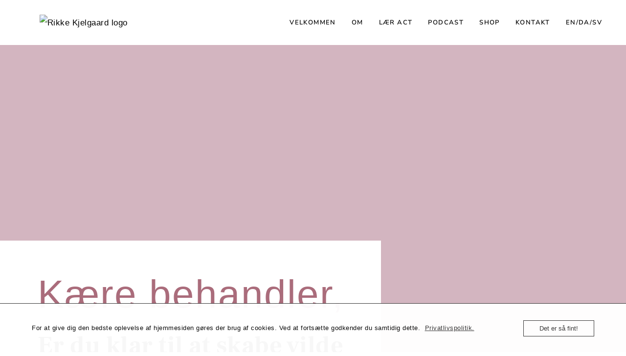

--- FILE ---
content_type: text/html; charset=UTF-8
request_url: https://www.rikkekjelgaard.dk/
body_size: 71313
content:
<!DOCTYPE html>
<html lang="en-US">
<head>
	<meta charset="UTF-8">
	<meta name="viewport" content="width=device-width, initial-scale=1.0, viewport-fit=cover" />		<meta name='robots' content='index, follow, max-image-preview:large, max-snippet:-1, max-video-preview:-1' />

	<!-- This site is optimized with the Yoast SEO plugin v26.7 - https://yoast.com/wordpress/plugins/seo/ -->
	<title>Rikke Kjelgaard | ACT-ekspert, forfatter og undervise</title>
<link data-rocket-prefetch href="https://www.googletagmanager.com" rel="dns-prefetch">
<link data-rocket-prefetch href="https://usercontent.one" rel="dns-prefetch">
<link data-rocket-prefetch href="https://f.convertkit.com" rel="dns-prefetch">
<link data-rocket-prefetch href="https://fonts.googleapis.com" rel="dns-prefetch">
<link data-rocket-prefetch href="https://cdnjs.cloudflare.com" rel="dns-prefetch">
<link data-rocket-preload as="style" href="https://fonts.googleapis.com/css2?family=Muli%3Aital%2Cwght%400%2C400%3B0%2C600%3B0%2C700%3B0%2C800%3B0%2C900%3B1%2C400%3B1%2C600%3B1%2C700%3B1%2C800%3B1%2C900&#038;ver=all&#038;display=swap" rel="preload">
<link href="https://fonts.googleapis.com/css2?family=Muli%3Aital%2Cwght%400%2C400%3B0%2C600%3B0%2C700%3B0%2C800%3B0%2C900%3B1%2C400%3B1%2C600%3B1%2C700%3B1%2C800%3B1%2C900&#038;ver=all&#038;display=swap" media="print" onload="this.media=&#039;all&#039;" rel="stylesheet">
<style id="wpr-usedcss">img:is([sizes=auto i],[sizes^="auto," i]){contain-intrinsic-size:3000px 1500px}address,audio,body,canvas,code,div,dl,dt,em,fieldset,footer,form,h1,h2,h3,h4,h5,h6,header,html,i,iframe,img,label,legend,li,main,menu,nav,object,p,section,span,sub,sup,time,ul,video{margin:0;padding:0;border:0;outline:0;font-size:100%;vertical-align:baseline;background:0 0;box-sizing:border-box}footer,header,main,menu,nav,section{display:block;box-sizing:border-box}a{margin:0;padding:0;vertical-align:baseline;background:0 0}table{table-layout:fixed;border-collapse:collapse;border-spacing:0;padding:5px;font-size:1em;width:100%;margin-bottom:30px}tbody,thead,tr{padding:10px;vertical-align:top;border:1px solid #ddd}dl{margin-bottom:20px;line-height:1.8em}dt{font-weight:700}sub{font-size:75%;vertical-align:bottom}sup{font-size:75%;vertical-align:top}input,select,textarea{vertical-align:middle;box-sizing:border-box;padding:5px;background:#fff;font-family:Muli,Arial,Verdana,Tahoma,Sans-serif;font-size:1em}code{display:inline-block;border:1px solid #eee;padding:0 3px}main{display:block}input[type=search]::-webkit-search-cancel-button,input[type=search]::-webkit-search-decoration,input[type=search]::-webkit-search-results-button,input[type=search]::-webkit-search-results-decoration{-webkit-appearance:none}input[type=search]{-webkit-box-sizing:border-box}body{font:300 1.05em/2em Muli,Arial,Verdana,Tahoma,Sans-serif;font-display:swap;color:#444;background:#fff;word-wrap:break-word;letter-spacing:.03em}body p{margin-bottom:25px}.container::after,.container::before,.header::after,.header::before,.pagination::after,.pagination::before,.section::after,.section::before,.warning::after,.warning::before,.wrap::after,.wrap::before,footer::after,footer::before,header::after,header::before,section::after,section::before{content:'';clear:both;display:table}.back-top{display:none;font-size:2em;color:#000;position:fixed;bottom:10px;right:10px;cursor:pointer;z-index:9999}.header{background:#fff;position:relative;width:100%;margin:0 auto}h1,h2,h3,h4,h5,h6{font-family:Muli,Arial,Verdana,Tahoma,Sans-serif;font-weight:700;line-height:1.25em;margin:15px 0;-ms-word-wrap:break-word;word-wrap:break-word}h1{font-size:2em;color:#000}h2{font-size:2em;color:#000}h3{font-size:1.8em;color:#333;font-weight:500}h4{font-size:1.55em;color:#333}h5{font-size:.9em;color:#555;letter-spacing:.1em}h6{font-size:.9em;color:#555}a{color:#c77d81;text-decoration:none;transition:all .2s ease-in-out}a:active{color:#000}a:hover{color:#666}.nav{display:inline-block;width:auto;clear:both;line-height:1em;font-size:.8em;font-weight:700;text-transform:uppercase;letter-spacing:.1em}.nav a{display:block;padding:15px}.nav .current-menu-item>a,.nav .current_page_item>a{color:#c77d81}.nav li{display:inline-block;position:relative;text-align:left}.nav ul{list-style:none;margin:0 auto}.nav ul ul{background:#fff;position:absolute;width:240px;z-index:1000;box-shadow:0 0 20px -2px rgba(0,0,0,.2)}.nav ul ul li{display:block;float:none}.nav ul ul ul{position:absolute;left:240px;top:0}.nav .elementor-widget-container ul ul{margin-left:0}.nav ul ul{display:none}.nav li:hover>ul{display:block}.nav li.menu-item-has-children{position:relative}.nav ul li.menu-item-has-children>a:after{content:' \25BE'}.nav ul ul li.menu-item-has-children>a:after{content:'\25B8';position:absolute;right:2px}.flexslides:after{content:".";display:block;clear:both;visibility:hidden;line-height:0;height:0}html[xmlns] .flexslides{display:block}* html .flexslides{height:1%}.no-js .flexslides>li:first-child{display:block}.flexslider{position:relative;width:1140px;overflow:hidden;margin:0 auto;clear:both}.flexslider .flexslides>li{list-style:none;display:none;-webkit-backface-visibility:hidden;backface-visibility:hidden}.flexslider .flexslides>li:first-child{display:block;-webkit-backface-visibility:visible;backface-visibility:visible}.flexslider .flexslides img{display:block;width:100%;height:auto}.flexslider{position:relative;zoom:1}.flexslider .flexslides{zoom:1}.flexslider .flexslides>li{position:relative;background:#f9f9f9}.flexslider .flexslides>li:after{display:block;content:'Loading...';width:20%;text-align:center;margin-left:-10%;position:absolute;top:45%;left:50%;z-index:-1}.flexslider .flexslides li iframe{width:100%;min-height:600px;display:block}.flexslider .flexslides li img{width:100%;height:auto;display:block}.breadcrumb{margin-bottom:30px;font-size:.8em;background:#f9f9f9;border:1px solid #eee;padding:0 10px}.breadcrumb a{position:relative}.breadcrumb a::after{content:" \203A ";font-size:1.2em;font-weight:700}.breadcrumb a::before{content:""}.pagination{clear:both;font-size:.85em;padding:10px 0;text-align:center}.pagination .current,.pagination a:hover{padding:8px 12px;margin-right:5px;background:#000;border:1px solid #000;color:#fff}.pagination a{padding:8px 12px;margin-right:5px;background:#ddd;border:1px solid #ddd;color:#888}.gallery{clear:both;overflow:hidden;margin:15px 0;column-count:1;-moz-column-count:1;column-gap:10px}.gallery dl{margin:0}.gallery a{display:block}.gallery a img{max-width:100%;height:auto;border:none;display:block;margin:auto}.size-full,.size-large{max-width:100%;height:auto}img{max-width:100%;height:auto}.screen-reader-text{display:none}input:focus,select:focus,textarea:focus{border:1px solid #888;box-shadow:0 0 2px 1px rgba(0,0,0,.2)}select{background:#fff;border:1px solid #ccc;color:#888;font-size:1em}input{-webkit-appearance:none}input[type=radio]{-webkit-appearance:radio}input[type=checkbox]{-webkit-appearance:checkbox}label{vertical-align:top}textarea{border:1px solid #ccc;color:#888;padding:8px 10px;transition:all .3s ease-in-out}input{border:1px solid #ccc;color:#888;padding:8px 10px;font-size:1em;transition:all .3s ease-in-out}.button,button,input[type=submit]{border:1px solid #000;background:#000;color:#fff;cursor:pointer;padding:8px 15px;font-size:1em}.button:hover,button:hover,input[type=submit]:hover{border:1px solid #aaa;background:#aaa;color:#fff}.success{color:#159776}.error{color:#d70a16}.required{color:#d70a16}.fade{opacity:.5;transition:all .3s ease-in-out}.fade:hover{opacity:1}.hidden{display:none!important}.fixed{position:fixed!important}.absolute{position:absolute}.relative{position:relative}.static{position:static}.ease-in-out{transition:all .3s ease-in-out}.accordion-title{padding:15px 10px;font-weight:400;background:#000;color:#fff;cursor:pointer;margin-bottom:5px;line-height:1em;transition:all .3s ease-in-out}.accordion-title::before{content:'\002B';color:#fff;font-weight:700;margin-right:5px}.accordion-open{background:#666}.accordion-open::before{content:'\00D7';color:#fff;font-weight:700;margin-right:5px}.accordion-content{padding-bottom:15px;width:100%;line-height:1.8em}.warning{display:block;padding:15px;margin-bottom:20px}.warning{background:#f2dede;border:1px solid #eed3d7;color:#b94a48}.warning p:last-child,.warning ul:last-child{margin:0 0 0 30px;line-height:1.4em}.elementor-widget-container ul{list-style:none}.elementor-widget-container ul ul{margin-left:20px}.nav h5{display:none}@media all and (max-width:768px){.container{margin:0 auto;width:95%;background:#fff}.section{clear:both;width:95%;margin:3% auto}.nav .menu-wrap{display:none;opacity:0;visibility:hidden;height:0}.nav li,.nav ul{text-align:center}.nav ul li,.nav ul ul{position:relative;display:block;float:none;width:100%;box-shadow:none;margin:0}.nav a,.nav ul ul a{display:block;padding:10px}.nav ul ul,.nav ul ul ul{display:none}.nav ul ul ul{position:relative;left:auto;top:auto}.nav ul li.menu-item-has-children>a:after,.nav ul ul li.menu-item-has-children>a:after{content:' \25BE';position:relative;left:auto;top:auto}.checkbox-menu{width:24px;height:19px;margin:10px auto;position:relative;transform:rotate(0);transition:.5s ease-in-out;cursor:pointer}.checkbox-menu span{display:block;position:absolute;height:3px;width:100%;background:#000;opacity:1;left:5;transform:rotate(0);transition:.2s ease-in-out}.checkbox-menu span:first-child{top:0;transform-origin:left center}.checkbox-menu span:nth-child(2){top:8px;transform-origin:left center}.checkbox-menu span:nth-child(3){top:16px;transform-origin:left center}.checkbox-menu.open span:first-child{transform:rotate(45deg);top:-1px;left:0}.checkbox-menu.open span:nth-child(2){width:0;opacity:0}.checkbox-menu.open span:nth-child(3){transform:rotate(-45deg);top:16px;left:0}.menu-wrap.open{display:block;opacity:1;visibility:visible;height:auto}.flexslider{position:relative;width:90%;overflow:hidden;margin:0 auto;clear:both}}@media all and (min-width:769px) and (max-width:1199px){.container{margin:0 auto;width:95%;background:#fff}.section{float:left;width:73%;margin:3% 0}.nav{display:inline-block;width:100%;clear:both;line-height:1em;font-size:.8em;text-transform:uppercase;letter-spacing:.05em}.flexslider{position:relative;width:95%;overflow:hidden;margin:0 auto;clear:both}}@media all and (min-width:1200px){.container{margin:0 auto;width:1200px;background:#fff}.section{float:left;width:780px;margin:50px 0 50px 30px}}@font-face{font-family:"Font Awesome 5 Brands";font-style:normal;font-weight:400;font-display:swap;src:url(https://usercontent.one/wp/www.rikkekjelgaard.dk/wp-content/themes/ChicBoss/fontawesome/webfonts/fa-brands-400.eot);src:url(https://usercontent.one/wp/www.rikkekjelgaard.dk/wp-content/themes/ChicBoss/fontawesome/webfonts/fa-brands-400.eot?#iefix) format("embedded-opentype"),url(https://usercontent.one/wp/www.rikkekjelgaard.dk/wp-content/themes/ChicBoss/fontawesome/webfonts/fa-brands-400.woff2) format("woff2"),url(https://usercontent.one/wp/www.rikkekjelgaard.dk/wp-content/themes/ChicBoss/fontawesome/webfonts/fa-brands-400.woff) format("woff"),url(https://usercontent.one/wp/www.rikkekjelgaard.dk/wp-content/themes/ChicBoss/fontawesome/webfonts/fa-brands-400.ttf) format("truetype"),url(https://usercontent.one/wp/www.rikkekjelgaard.dk/wp-content/themes/ChicBoss/fontawesome/webfonts/fa-brands-400.svg#fontawesome) format("svg")}@font-face{font-family:"Font Awesome 5 Free";font-style:normal;font-weight:400;font-display:swap;src:url(https://usercontent.one/wp/www.rikkekjelgaard.dk/wp-content/themes/ChicBoss/fontawesome/webfonts/fa-regular-400.eot);src:url(https://usercontent.one/wp/www.rikkekjelgaard.dk/wp-content/themes/ChicBoss/fontawesome/webfonts/fa-regular-400.eot?#iefix) format("embedded-opentype"),url(https://usercontent.one/wp/www.rikkekjelgaard.dk/wp-content/themes/ChicBoss/fontawesome/webfonts/fa-regular-400.woff2) format("woff2"),url(https://usercontent.one/wp/www.rikkekjelgaard.dk/wp-content/themes/ChicBoss/fontawesome/webfonts/fa-regular-400.woff) format("woff"),url(https://usercontent.one/wp/www.rikkekjelgaard.dk/wp-content/themes/ChicBoss/fontawesome/webfonts/fa-regular-400.ttf) format("truetype"),url(https://usercontent.one/wp/www.rikkekjelgaard.dk/wp-content/themes/ChicBoss/fontawesome/webfonts/fa-regular-400.svg#fontawesome) format("svg")}@font-face{font-family:"Font Awesome 5 Free";font-style:normal;font-weight:900;font-display:swap;src:url(https://usercontent.one/wp/www.rikkekjelgaard.dk/wp-content/themes/ChicBoss/fontawesome/webfonts/fa-solid-900.eot);src:url(https://usercontent.one/wp/www.rikkekjelgaard.dk/wp-content/themes/ChicBoss/fontawesome/webfonts/fa-solid-900.eot?#iefix) format("embedded-opentype"),url(https://usercontent.one/wp/www.rikkekjelgaard.dk/wp-content/themes/ChicBoss/fontawesome/webfonts/fa-solid-900.woff2) format("woff2"),url(https://usercontent.one/wp/www.rikkekjelgaard.dk/wp-content/themes/ChicBoss/fontawesome/webfonts/fa-solid-900.woff) format("woff"),url(https://usercontent.one/wp/www.rikkekjelgaard.dk/wp-content/themes/ChicBoss/fontawesome/webfonts/fa-solid-900.ttf) format("truetype"),url(https://usercontent.one/wp/www.rikkekjelgaard.dk/wp-content/themes/ChicBoss/fontawesome/webfonts/fa-solid-900.svg#fontawesome) format("svg")}@font-face{font-family:'Frank Ruhl Libre';font-style:normal;font-weight:700;font-display:swap;src:url(https://fonts.gstatic.com/s/frankruhllibre/v23/j8_96_fAw7jrcalD7oKYNX0QfAnPcbzNEEB7OoicBw4iZmqXNRU.woff2) format('woff2');unicode-range:U+0000-00FF,U+0131,U+0152-0153,U+02BB-02BC,U+02C6,U+02DA,U+02DC,U+0304,U+0308,U+0329,U+2000-206F,U+20AC,U+2122,U+2191,U+2193,U+2212,U+2215,U+FEFF,U+FFFD}@font-face{font-family:'Nunito Sans';font-style:normal;font-weight:300;font-stretch:100%;font-display:swap;src:url(https://fonts.gstatic.com/s/nunitosans/v19/pe0TMImSLYBIv1o4X1M8ce2xCx3yop4tQpF_MeTm0lfGWVpNn64CL7U8upHZIbMV51Q42ptCp7t1R-s.woff2) format('woff2');unicode-range:U+0000-00FF,U+0131,U+0152-0153,U+02BB-02BC,U+02C6,U+02DA,U+02DC,U+0304,U+0308,U+0329,U+2000-206F,U+20AC,U+2122,U+2191,U+2193,U+2212,U+2215,U+FEFF,U+FFFD}@font-face{font-family:'Nunito Sans';font-style:normal;font-weight:600;font-stretch:100%;font-display:swap;src:url(https://fonts.gstatic.com/s/nunitosans/v19/pe0TMImSLYBIv1o4X1M8ce2xCx3yop4tQpF_MeTm0lfGWVpNn64CL7U8upHZIbMV51Q42ptCp7t1R-s.woff2) format('woff2');unicode-range:U+0000-00FF,U+0131,U+0152-0153,U+02BB-02BC,U+02C6,U+02DA,U+02DC,U+0304,U+0308,U+0329,U+2000-206F,U+20AC,U+2122,U+2191,U+2193,U+2212,U+2215,U+FEFF,U+FFFD}@font-face{font-family:Oswald;font-style:normal;font-weight:400;font-display:swap;src:url(https://fonts.gstatic.com/s/oswald/v57/TK3_WkUHHAIjg75cFRf3bXL8LICs1_FvsUZiZQ.woff2) format('woff2');unicode-range:U+0000-00FF,U+0131,U+0152-0153,U+02BB-02BC,U+02C6,U+02DA,U+02DC,U+0304,U+0308,U+0329,U+2000-206F,U+20AC,U+2122,U+2191,U+2193,U+2212,U+2215,U+FEFF,U+FFFD}h1,h2,h3,h4,h5,h6{font-family:'Frank Ruhl Libre',serif;font-weight:700}body{font-family:'Nunito Sans',sans-serif;font-weight:300}.nav{font-family:'Nunito Sans',sans-serif;font-weight:600}.button,button[type=submit],input[type=submit]{font-family:Oswald,sans-serif;font-weight:400;line-height:1em}img.emoji{display:inline!important;border:none!important;box-shadow:none!important;height:1em!important;width:1em!important;margin:0 .07em!important;vertical-align:-.1em!important;background:0 0!important;padding:0!important}:root{--wp--preset--aspect-ratio--square:1;--wp--preset--aspect-ratio--4-3:4/3;--wp--preset--aspect-ratio--3-4:3/4;--wp--preset--aspect-ratio--3-2:3/2;--wp--preset--aspect-ratio--2-3:2/3;--wp--preset--aspect-ratio--16-9:16/9;--wp--preset--aspect-ratio--9-16:9/16;--wp--preset--color--black:#000000;--wp--preset--color--cyan-bluish-gray:#abb8c3;--wp--preset--color--white:#ffffff;--wp--preset--color--pale-pink:#f78da7;--wp--preset--color--vivid-red:#cf2e2e;--wp--preset--color--luminous-vivid-orange:#ff6900;--wp--preset--color--luminous-vivid-amber:#fcb900;--wp--preset--color--light-green-cyan:#7bdcb5;--wp--preset--color--vivid-green-cyan:#00d084;--wp--preset--color--pale-cyan-blue:#8ed1fc;--wp--preset--color--vivid-cyan-blue:#0693e3;--wp--preset--color--vivid-purple:#9b51e0;--wp--preset--gradient--vivid-cyan-blue-to-vivid-purple:linear-gradient(135deg,rgb(6, 147, 227) 0%,rgb(155, 81, 224) 100%);--wp--preset--gradient--light-green-cyan-to-vivid-green-cyan:linear-gradient(135deg,rgb(122, 220, 180) 0%,rgb(0, 208, 130) 100%);--wp--preset--gradient--luminous-vivid-amber-to-luminous-vivid-orange:linear-gradient(135deg,rgb(252, 185, 0) 0%,rgb(255, 105, 0) 100%);--wp--preset--gradient--luminous-vivid-orange-to-vivid-red:linear-gradient(135deg,rgb(255, 105, 0) 0%,rgb(207, 46, 46) 100%);--wp--preset--gradient--very-light-gray-to-cyan-bluish-gray:linear-gradient(135deg,rgb(238, 238, 238) 0%,rgb(169, 184, 195) 100%);--wp--preset--gradient--cool-to-warm-spectrum:linear-gradient(135deg,rgb(74, 234, 220) 0%,rgb(151, 120, 209) 20%,rgb(207, 42, 186) 40%,rgb(238, 44, 130) 60%,rgb(251, 105, 98) 80%,rgb(254, 248, 76) 100%);--wp--preset--gradient--blush-light-purple:linear-gradient(135deg,rgb(255, 206, 236) 0%,rgb(152, 150, 240) 100%);--wp--preset--gradient--blush-bordeaux:linear-gradient(135deg,rgb(254, 205, 165) 0%,rgb(254, 45, 45) 50%,rgb(107, 0, 62) 100%);--wp--preset--gradient--luminous-dusk:linear-gradient(135deg,rgb(255, 203, 112) 0%,rgb(199, 81, 192) 50%,rgb(65, 88, 208) 100%);--wp--preset--gradient--pale-ocean:linear-gradient(135deg,rgb(255, 245, 203) 0%,rgb(182, 227, 212) 50%,rgb(51, 167, 181) 100%);--wp--preset--gradient--electric-grass:linear-gradient(135deg,rgb(202, 248, 128) 0%,rgb(113, 206, 126) 100%);--wp--preset--gradient--midnight:linear-gradient(135deg,rgb(2, 3, 129) 0%,rgb(40, 116, 252) 100%);--wp--preset--font-size--small:13px;--wp--preset--font-size--medium:20px;--wp--preset--font-size--large:36px;--wp--preset--font-size--x-large:42px;--wp--preset--spacing--20:0.44rem;--wp--preset--spacing--30:0.67rem;--wp--preset--spacing--40:1rem;--wp--preset--spacing--50:1.5rem;--wp--preset--spacing--60:2.25rem;--wp--preset--spacing--70:3.38rem;--wp--preset--spacing--80:5.06rem;--wp--preset--shadow--natural:6px 6px 9px rgba(0, 0, 0, .2);--wp--preset--shadow--deep:12px 12px 50px rgba(0, 0, 0, .4);--wp--preset--shadow--sharp:6px 6px 0px rgba(0, 0, 0, .2);--wp--preset--shadow--outlined:6px 6px 0px -3px rgb(255, 255, 255),6px 6px rgb(0, 0, 0);--wp--preset--shadow--crisp:6px 6px 0px rgb(0, 0, 0)}:where(.is-layout-flex){gap:.5em}:where(.is-layout-grid){gap:.5em}:where(.wp-block-post-template.is-layout-flex){gap:1.25em}:where(.wp-block-post-template.is-layout-grid){gap:1.25em}:where(.wp-block-term-template.is-layout-flex){gap:1.25em}:where(.wp-block-term-template.is-layout-grid){gap:1.25em}:where(.wp-block-columns.is-layout-flex){gap:2em}:where(.wp-block-columns.is-layout-grid){gap:2em}:root :where(.wp-block-pullquote){font-size:1.5em;line-height:1.6}.oc_cb_wrapper{position:fixed;opacity:.97;background-color:#7c7c7c;bottom:0;z-index:99999;width:100%;min-height:100px;justify-content:center;color:#fff;padding:26px 27px;font:inherit;display:flex;-webkit-font-smoothing:antialiased;box-sizing:border-box}.oc_cb_wrapper.fill_white .oc_cb_text p{color:#000}.oc_cb_wrapper.fill_white .oc_cb_btn:hover{background-color:rgba(0,0,0,.2);border:1px solid #333}.oc_cb_wrapper.fill_white .oc_cb_btn{border-color:#333;color:#333}.oc_cb_wrapper.fill_white{background-color:#fff;color:#333;border-top:1px solid #333}.oc_cb_wrapper .oc_cb_content{display:inline-block;width:1150px;align-self:center;max-width:100%}.oc_cb_wrapper .oc_cb_btn_wrap,.oc_cb_wrapper .oc_cb_text{display:inline-block;vertical-align:middle}.oc_cb_wrapper .oc_cb_text{width:calc(100% - 198px)}.oc_cb_wrapper .oc_cb_btn_wrap{width:192px;text-align:right}.oc_cb_wrapper p{margin:0}.oc_cb_wrapper p a{text-decoration:underline}.oc_cb_wrapper.fill_white p a{color:#333}.oc_cb_wrapper .oc_cb_btn{max-width:200px;background-color:transparent;border:1px solid #fff;padding:8px 32px;word-break:break-word;cursor:pointer;font-weight:400;border-radius:0;font-family:inherit}.oc_cb_wrapper #oc_cb_btn,.oc_cb_wrapper p{font-family:"Open Sans","Helvetica Neue",Helvetica,sans-serif;font-size:13px;font-weight:400;line-height:18px}.oc_cb_wrapper #oc_cb_btn{line-height:15px;vertical-align:middle}@media (max-width:768px){.oc_cb_wrapper{padding:27px}.oc_cb_wrapper .oc_cb_btn_wrap,.oc_cb_wrapper .oc_cb_text{width:100%;text-align:center}.oc_cb_wrapper .oc_cb_text{margin-bottom:20px}.oc_cb_wrapper p{line-height:20px}.oc_cb_wrapper #oc_cb_btn,.oc_cb_wrapper p{font-size:15px}.oc_cb_wrapper #oc_cb_btn{line-height:17px}}.eae-at-animation-text-wrapper{display:inline-block;position:relative;text-align:left}.eae-at-animation-text-wrapper .eae-at-animation-text{display:inline-block;position:absolute;white-space:nowrap;left:0;top:0}[data-elementor-device-mode=mobile] .eae-at-animation-text{white-space:normal}.eae-at-animation-text-wrapper .eae-at-animation-text.is-visible{position:relative}.no-js .eae-at-animation-text-wrapper .eae-at-animation-text{opacity:0}.no-js .eae-at-animation-text-wrapper .eae-at-animation-text.is-visible{opacity:1}.eae-at-animation.type .eae-at-animation-text-wrapper{vertical-align:bottom;overflow:hidden}.eae-at-animation.type .eae-at-animation-text-wrapper::after{content:"";position:absolute;right:0;top:50%;bottom:auto;-webkit-transform:translateY(-50%);-moz-transform:translateY(-50%);-ms-transform:translateY(-50%);-o-transform:translateY(-50%);transform:translateY(-50%);height:90%;width:1px}.eae-at-animation.type .eae-at-animation-text-wrapper.waiting::after{-webkit-animation:1s infinite cd-pulse;-moz-animation:1s infinite cd-pulse;animation:1s infinite cd-pulse}.eae-at-animation.type .eae-at-animation-text-wrapper.selected::after{visibility:hidden}.eae-at-animation.type .eae-at-animation-text{visibility:hidden}.eae-at-animation.type .eae-at-animation-text.is-visible{visibility:visible}.eae-at-animation.type i{position:absolute;visibility:hidden}.eae-at-animation.type i.in{position:relative;visibility:visible}@-webkit-keyframes cd-pulse{0%{-webkit-transform:translateY(-50%) scale(1);opacity:1}40%{-webkit-transform:translateY(-50%) scale(.9);opacity:0}100%{-webkit-transform:translateY(-50%) scale(0);opacity:0}}@-moz-keyframes cd-pulse{0%{-moz-transform:translateY(-50%) scale(1);opacity:1}40%{-moz-transform:translateY(-50%) scale(.9);opacity:0}100%{-moz-transform:translateY(-50%) scale(0);opacity:0}}@keyframes cd-pulse{0%{-webkit-transform:translateY(-50%) scale(1);-moz-transform:translateY(-50%) scale(1);-ms-transform:translateY(-50%) scale(1);-o-transform:translateY(-50%) scale(1);transform:translateY(-50%) scale(1);opacity:1}40%{-webkit-transform:translateY(-50%) scale(.9);-moz-transform:translateY(-50%) scale(.9);-ms-transform:translateY(-50%) scale(.9);-o-transform:translateY(-50%) scale(.9);transform:translateY(-50%) scale(.9);opacity:0}100%{-webkit-transform:translateY(-50%) scale(0);-moz-transform:translateY(-50%) scale(0);-ms-transform:translateY(-50%) scale(0);-o-transform:translateY(-50%) scale(0);transform:translateY(-50%) scale(0);opacity:0}}.eae-img-comp-container{width:100%;position:relative;text-align:center}.eae-img-comp-container img{vertical-align:middle}.eae-img-comp-slider{position:absolute;z-index:9;width:40px;height:40px;background-color:#2196f3;opacity:1;border-radius:50%}.eae-img-comp-slider svg{top:50%;transform:translateY(-50%) translateX(-50%);position:absolute;left:50%;color:#fff}.eae-particle-wrapper{position:absolute;left:0;top:0}body:not(.elementor-editor-active) .eae-particle-wrapper{width:100%;height:100%}body:not(.elementor-editor-active) .eae-particle-wrapper .particles-js-canvas-el{height:100%;position:absolute;z-index:0}.eae-section-bs{position:absolute;width:100%;height:100%;top:0;left:0}.eae-popup.mfp-bg{top:0;left:0;width:100%;height:100%;z-index:1042;overflow:hidden;position:fixed;background:#0b0b0b;opacity:.8}.eae-popup-link{padding:12px 24px;color:#fff;display:inline-flex;line-height:1}.eae-popup-link svg{fill:#fff}.eae-popup-link:hover{color:#fff}.eae-popup.mfp-wrap{top:0;left:0;width:100%;height:100%;z-index:1043;position:fixed;outline:0!important;overflow:hidden}.eae-popup .mfp-container{text-align:center;position:absolute;width:100%;height:100%;left:0;top:0;padding:0 8px;box-sizing:border-box}.eae-popup .mfp-container:before{content:"";display:inline-block;height:100%;vertical-align:middle}.eae-popup .mfp-align-top .mfp-container:before{display:none}.eae-popup .mfp-ajax-cur{cursor:progress}.eae-popup .mfp-zoom-out-cur{cursor:-moz-zoom-out;cursor:-webkit-zoom-out;cursor:zoom-out}.eae-popup .eae-close,.eae-popup .mfp-arrow{-webkit-user-select:none;-moz-user-select:none;user-select:none}button.eae-close,button.mfp-arrow{overflow:visible;cursor:pointer;background:0 0;border:0;-webkit-appearance:none;display:block;outline:0;padding:0;z-index:1046;box-shadow:none;touch-action:manipulation}button::-moz-focus-inner{padding:0;border:0}.eae-popup .eae-close{width:28px;height:28px;line-height:1em;position:absolute;right:10px;top:10px;text-decoration:none;text-align:center;opacity:1;color:#fff;font-size:28px;z-index:1500}.eae-close:focus,.eae-close:hover{opacity:1;cursor:pointer}.eae-close:before{top:50%;left:50%;position:absolute;transform:translate(-50%,-50%)}.eae-popup.eae-close-btn-in .eae-close{color:#fff}.mfp-arrow{position:absolute;opacity:.65;margin:0;top:50%;margin-top:-55px;padding:0;width:90px;height:110px;-webkit-tap-highlight-color:transparent}.mfp-arrow:active{margin-top:-54px}.mfp-arrow:focus,.mfp-arrow:hover{opacity:1}.mfp-arrow:after,.mfp-arrow:before{content:"";display:block;width:0;height:0;position:absolute;left:0;top:0;margin-top:35px;margin-left:35px;border:inset transparent}.mfp-arrow:after{border-top-width:13px;border-bottom-width:13px;top:8px}.mfp-arrow:before{border-top-width:21px;border-bottom-width:21px;opacity:.7}img.mfp-img{width:auto;max-width:100%;height:auto;display:block;line-height:0;box-sizing:border-box;padding:40px 0;margin:0 auto}.elementor-element.eae-animated-gradient-yes,.elementor-element.eae-animated-gradient-yes .animated-gradient{background-size:400% 400%!important;-webkit-animation:15s ease-in-out infinite AnimateGradient;-moz-animation:15s ease-in-out infinite AnimateGradient;animation:15s ease-in-out infinite AnimateGradient}.animated-gradient{position:absolute;top:0;left:0;height:100%;width:100%}@-webkit-keyframes AnimateGradient{0%{background-position:0 50%}50%{background-position:100% 50%}100%{background-position:0 50%}}@-moz-keyframes AnimateGradient{0%{background-position:0 50%}50%{background-position:100% 50%}100%{background-position:0 50%}}@keyframes AnimateGradient{0%{background-position:0 50%}50%{background-position:100% 50%}100%{background-position:0 50%}}.eae-swiper-outer-wrapper{overflow:hidden}.eae-swiper-outer-wrapper .swiper-slide{height:auto;overflow:inherit}.eae-grid{display:flex;flex-wrap:wrap;flex-direction:row}.wrapper .content{margin:10px 0}.eae-swiper-outer-wrapper .swiper-button-prev{-webkit-mask:url(https://usercontent.one/wp/www.rikkekjelgaard.dk/wp-content/plugins/addon-elements-for-elementor-page-builder/assets/css/arrow-left.svg) no-repeat 100% 100%;mask:url(https://usercontent.one/wp/www.rikkekjelgaard.dk/wp-content/plugins/addon-elements-for-elementor-page-builder/assets/css/arrow-left.svg) no-repeat 100% 100%;-webkit-mask-size:cover;mask-size:cover;background-image:none;background-color:#007aff;transform:translateY(-50%);margin-top:0}.eae-swiper-outer-wrapper .swiper-button-next{-webkit-mask:url(https://usercontent.one/wp/www.rikkekjelgaard.dk/wp-content/plugins/addon-elements-for-elementor-page-builder/assets/css/arrow-right.svg) no-repeat 100% 100%;mask:url(https://usercontent.one/wp/www.rikkekjelgaard.dk/wp-content/plugins/addon-elements-for-elementor-page-builder/assets/css/arrow-right.svg) no-repeat 100% 100%;-webkit-mask-size:cover;mask-size:cover;background-image:none;background-color:#007aff;transform:translateY(-50%);margin-top:0}.eae-swiper-outer-wrapper .swiper-button-next,.eae-swiper-outer-wrapper .swiper-button-prev{-webkit-mask:none;mask:none;-webkit-mask-size:unset;mask-size:unset;background-image:none;background-color:unset;width:auto;height:auto;transform:translateY(-50%);margin-top:0}.eae-swiper-outer-wrapper .swiper-button-next svg,.eae-swiper-outer-wrapper .swiper-button-prev svg{height:auto}.swiper-container .swiper-button-next i,.swiper-container .swiper-button-prev i{width:1em;height:1em;text-align:center;position:relative}@media all and (max-width:900px){.mfp-arrow{-webkit-transform:scale(.75);transform:scale(.75)}.mfp-container{padding-left:6px;padding-right:6px}}.eae-info-circle{position:relative;width:90%;margin:0 auto;border-radius:50%;display:block}.eae-info-circle:before{content:"";display:block;position:absolute;top:4%;left:4%;width:92%;height:92%;border-radius:50%;z-index:1;-webkit-box-sizing:border-box;-moz-box-sizing:border-box;box-sizing:border-box;pointer-events:none}.eae-info-circle:after{content:"";display:block;padding-top:100%}.eae-info-circle .eae-ic-icon-wrap{position:absolute;display:inline-block;top:50%;left:50%;z-index:2;line-height:1em;vertical-align:middle;overflow:hidden;max-width:100%}.eae-info-circle .eae-info-circle-item{top:0;left:0;width:100%;height:100%;display:block}.eae-info-circle .eae-info-circle-item.eae-active .eae-info-circle-item__content-wrap{visibility:visible;opacity:1;display:flex}.eae-info-circle .eae-info-circle-item__content-wrap{visibility:visible;display:none;height:91%;width:91%;opacity:0;top:50%;transform:translateY(-50%) translateX(-50%);position:absolute;left:50%;border-radius:50%;overflow:hidden;-webkit-box-sizing:border-box;-moz-box-sizing:border-box;box-sizing:border-box}.eae-info-circle .eae-info-circle-item__content-wrap:before{content:"";display:inline-block;height:100%;vertical-align:middle}@media screen and (max-width:767px){.eae-info-circle.eae-info-circle .eae-info-circle-item__content-wrap:before{display:none}.eae-info-circle:after,.eae-info-circle:before{display:none}.eae-info-circle{width:100%!important}.eae-info-circle .eae-ic-icon-wrap{display:block;text-align:center;position:relative!important;left:unset!important;margin-left:0!important;margin-top:0!important;margin-bottom:10px}.eae-info-circle-item{position:relative!important;border-radius:0!important;padding:0;margin:10px 0}.eae-info-circle .eae-info-circle-item__content-wrap{visibility:visible;opacity:1!important;display:flex!important;border-radius:0!important;border:none!important;margin:0!important;padding-right:0!important;padding-left:0!important;padding-bottom:0!important;width:100%;height:auto;line-height:1.5em;position:relative;top:unset;left:unset;transform:unset}}.eae-timeline{position:relative;display:inline-block;width:100%}.eae-timline-progress-bar{width:4px;background-color:#f45b69;top:0;bottom:50px;position:absolute;transform:translateX(-50%);overflow:hidden}.eae-timeline-item{position:relative;display:flex;flex-direction:row;padding-bottom:50px}.eae-timeline-item:last-child{padding-bottom:0!important}.eae-tl-icon-wrapper{height:auto;width:auto;flex-grow:0;flex-shrink:0;order:1;margin-left:0;margin-right:0;min-width:10px;min-height:10px;border-radius:999px;position:relative;display:-ms-flexbox;display:flex;-ms-flex-align:center;align-items:center;-ms-flex-pack:center;justify-content:center}.eae-pb-inner-line{width:100%;background-color:#3d5ac3}.eae-egt-message{display:none}.eae-pb-bar,.eae-pb-bar-inner,.eae-pb-bar-skill,.eae-pb-bar-value{box-sizing:border-box}.eae-pb-bar{position:relative;height:100%;width:100%;overflow:hidden}.eae-pb-bar--no-overflow{overflow:visible}.eae-pb-bar-inner{position:absolute;top:0;left:0;height:100%;-webkit-transform:scaleX(0);transform:scaleX(0);-webkit-transform-origin:left center;transform-origin:left center}body.rtl .eae-pb-bar .eae-pb-bar-inner{position:absolute;top:0;right:0!important;height:100%;-webkit-transform:scaleX(0);transform:scaleX(0);-webkit-transform-origin:right center;transform-origin:right center}.eae-pb-bar-inner.js-animated{transition-property:all;transition-duration:1.5s;transition-timing-function:cubic-bezier(0.1,1.14,0.31,1.06);transition-delay:1.5s;-webkit-transform:scaleX(1);transform:scaleX(1)}body.rtl .eae-pb-bar .eae-pb-bar-inner.js-animated{transition-property:all;transition-duration:1.5s;transition-timing-function:cubic-bezier(0.1,1.14,0.31,1.06);transition-delay:1.5s;-webkit-transform:scaleX(1);transform:scaleX(1)}.eae-pb-bar-skill,.eae-pb-bar-value{font-size:14px;letter-spacing:1px}body:not(.rtl) .eae-pb-bar-value--aligned-value{-webkit-transform:translateX(-50%);transform:translateX(-50%)}body.rtl .eae-pb-bar-value--aligned-value{-webkit-transform:translateX(50%);transform:translateX(50%)}.eae-pb-bar-inner:after{border-top-color:#f40076}.eae-markers .marker{display:none}.eae-markers p{margin-bottom:0}.eae-fg-wrapper{display:flex;flex-direction:column;overflow:hidden}.eae-gallery-filter{display:flex;flex-direction:row;justify-content:center;flex-wrap:wrap}.eae-fg-image{display:flex;flex-wrap:wrap;flex-direction:row}.eae-fg-wrapper .eae-gallery-item-inner img{width:100%;height:auto;display:block!important;transition:all .5s ease;-webkit-transition:.5s}.eae-gallery-item{height:auto}.eae-gallery-filter a{color:#fff;text-decoration:none}.eae-gallery-filter a.current{font-weight:700}.eae-gallery-item-inner{position:relative;overflow:hidden}.eae-grid-overlay{position:absolute;top:0;left:0;display:none;z-index:99;background:rgba(0,0,0,.5);height:100%;width:100%}.eae-hover-direction-effect .eae-grid-overlay{position:absolute;z-index:99;background:rgba(0,0,0,.5);height:100%;width:100%}.eae-img-comp-slider svg{width:22px;height:auto}.eae-popup-link svg{display:inline-block;width:1em}.eae-popup svg:focus,.eae-popup svg:hover{opacity:1;cursor:pointer}.eae-popup svg.eae-close{width:28px;height:28px;line-height:1em;text-decoration:none;text-align:center;opacity:1;background-color:#fff}.ae-link-yes{cursor:pointer}.eae-content-switcher-wrapper{display:block;text-align:center}.eae-cs-content-section{display:none}.eae-cs-content-section.active{display:block}.eae-content-switch-label.active{color:#61ce70}.eae-swiper-outer-wrapper{position:relative}.eae-swiper-container{position:relative}.eae-thumb-container{position:absolute}.eae-swiper-outer-wrapper .eae-swiper-slide{height:400px;background-size:cover;background-repeat:no-repeat;background-position:right}.eae-swiper-button-prev{left:10px}.eae-swiper-button-next{right:10px}.swiper-pagination-bullet{margin-bottom:5px!important}.eae-swiper-outer-wrapper .eae-gallery-thumbs{box-sizing:border-box;text-align:center}.eae-swiper-outer-wrapper .eae-gallery-thumbs:not(.eae-thumb-horizontal-inside) .swiper-slide-thumb-active{opacity:1}.eae-chart-outer-container{position:relative}.eae-table{width:100%;height:auto;margin:0;padding:0;border:none;border-collapse:collapse}.eae-table tr{border-style:none}.eae-table .eae-table-search-hide{display:none}::placeholder{opacity:.5}.eae-content-ticker-wrapper{display:flex;flex-direction:row;align-items:center;overflow:hidden;position:relative;background-color:#f5f5f5}.eae-content-ticker-wrapper .eae-content-ticker-content-wrapper{display:flex;overflow:hidden;align-self:stretch;width:96%;padding-left:20px}.eae-navigation-icon-wrapper{position:absolute;right:0;top:50%;transform:translateY(-50%);z-index:3;display:flex;gap:30px}.eae-navigation-icon-wrapper>div{background:unset}.eae-navigation-icon-wrapper svg{width:1em;height:1em;position:relative;display:block}.eae-navigation-icon-wrapper i{display:flex;justify-content:center;align-items:center;height:1em;width:1em}.eae-navigation-icon-wrapper .swiper-button-next,.eae-navigation-icon-wrapper .swiper-button-prev{position:relative}.eae-navigation-icon-wrapper .swiper-button-next,.eae-navigation-icon-wrapper .swiper-button-prev{-webkit-mask:none;mask:none;-webkit-mask-size:unset;mask-size:unset;background-image:none;background-color:unset;width:auto;height:auto;font-size:24px;margin-top:0}.eae-content-ticker-content-wrapper .swiper-button-prev:after{display:none}.eae-content-ticker-content-wrapper .swiper-button-next:after{display:none}@media (max-width:767px){.eae-navigation-icon-wrapper{top:25%}.eae-content-ticker-content-wrapper.swiper{position:unset}}.eae-swiper-container,.eae-thumb-container.swiper-container{overflow:hidden;margin-left:auto;margin-right:auto;position:relative;z-index:1}.eae-img-acc-wrapper{--eae-panel-width:15%;--eae-panels:2}.eae-img-acc-wrapper{display:flex;flex-direction:row;position:relative;background-color:rgba(34,35,37,.6);justify-content:space-between;overflow:hidden}.eae-img-panel{border-right:1px solid rgba(255,255,255,.3);flex-direction:row;align-items:stretch;overflow:hidden;display:flex;transition:all .7s ease-in-out;width:var(--eae-panel-width)}.eae-img-panel.active{width:calc(100% - (var(--eae-panels) * var(--eae-panel-width)))}.eae-img-panel.active img{opacity:1;transform:scale(1.2);transition:opacity .5s,transform 1.5s}.enable-stacked.eae-img-acc-wrapper{flex-direction:column}.enable-stacked .eae-img-panel{width:100%!important}.enable-stacked.eae-img-acc-wrapper:not(.eae-ia-skin-panel) .eae-img-panel{position:relative}.enable-stacked.eae-img-acc-wrapper:not(.eae-ia-skin-panel) .eae-img-panel img{opacity:1}.eae-gbl-icon{display:inline-block;line-height:1;transition:all .3s;color:#69727d;font-size:50px;text-align:center}.eae-gbl-icon i,.eae-gbl-icon svg{width:1em!important;height:1em!important;position:relative;display:block}.eae-gbl-icon img{display:block}.eae-gbl-icon i::before,.eae-gbl-icon svg::before{position:absolute;left:50%;transform:translateX(-50%)}.eae-list-wrapper{display:flex;flex-direction:column;padding:5px;margin:0;list-style:lower-alpha;margin:20px auto}.eae-list-item{color:#101010;display:flex;column-gap:10px;width:100%;position:relative;padding:5px;transition:all .5s}.eae-lottie-animation svg{transition:all .5s}.eae-video-outer-wrapper{position:relative;height:auto;overflow:hidden;max-width:100%;background:#000;cursor:pointer;-webkit-transition:.2s;transition:.2s all}.eae-video-play img{bottom:0;display:block;left:0;margin:auto;max-width:100%;width:100%;position:absolute;right:0;top:0;border:none;height:auto;cursor:pointer;-webkit-transition:.2s;transition:.2s all}.eae-video-play iframe,.eae-video-play video{position:absolute;width:100%;height:100%;top:0;left:0}.eae-hosted-video{z-index:3}.eae-video-outer-wrapper.eae-sticky-apply{overflow:unset;background:0 0}.eae-video-outer-wrapper iframe body{margin:0}.eae-video-outer-wrapper:not(.eae-sticky-apply) .eae-video-display-details{display:block;position:absolute;bottom:0;width:100%;padding:5px;color:#000;background:#fff;text-align:center;z-index:9999;margin-top:-1px;transform:translateY(100%);transition:all .3s ease-in-out}.eae-video-outer-wrapper .eae-video-sticky-close{display:none}.eae-video-outer-wrapper.eae-sticky-apply .eae-video-sticky-close{display:block;position:absolute;padding:7px;color:#000;background:#fff;-webkit-border-radius:100%;border-radius:100%;cursor:pointer;z-index:99999;height:16px;width:16px;line-height:14px;-webkit-box-sizing:content-box;-moz-box-sizing:content-box;box-sizing:content-box;top:-14px;right:-14px;text-align:center}.eae-business-weekdays-wrapper{display:flex;justify-content:space-between;z-index:1;padding:10px}.eae-indicator-time{font-size:14px;color:#fff}.wts-eae-business-days{display:flex;flex-direction:column;background-color:#5d54540F}.bultr-labelss{font-size:14px;color:#fff}.eae-bh-bi-open-wmsg{font-size:14px;color:#fff}.eae-bh-bi-close-wmsg{font-size:14px;color:#fff}.bultr-bh-label-wrap{display:flex;align-items:baseline;gap:10px}.wta-eae-business-heading-wrapper::before{content:' ';position:absolute;width:100%;height:100%}.wta-eae-business-heading-wrapper{display:flex;flex-direction:column}.eae-tm-swiper-container{width:100%}.wta-eae-floating-image-wrapper{position:relative;height:100%}.wts-eae-image:first-child{top:20%;left:30%}.wts-eae-image:nth-child(2){top:40%;left:80%}.wts-eae-image:nth-child(3){top:80%;left:20%}.wts-eae-image{display:flex;position:absolute;overflow:hidden;flex-direction:column}.wts-eae-image:has(i){overflow:unset}.wts-eae-image.image{height:auto;width:200px}.wts-eae-image.icon i{width:1em;height:1em;text-align:center}.wts-eae-image.icon svg{width:1em;height:1em;display:block;position:relative}.wts-eae-image.text{line-height:1;font-size:18px;color:#000}.wts-eae-image.icon a{line-height:initial;color:#000}.wts-eae-image.text a{line-height:initial;color:#000}.eae-price-table{display:flex;justify-content:center;flex-direction:column}.eae-price-table-wrapper{border:1px solid #ddd;border-radius:5px;display:flex;flex-direction:column;position:relative;width:100%;transition:.3s ease-in-out}.enable-stacked .eae-apt-tab-content-section{flex-direction:column}.enable-stacked .eae-price-table-wrapper{width:100%!important}.eae-apt-features-list-item{transition:.3s ease-in-out}.eae-apt-features-list-item{position:relative;align-items:center;justify-content:center;display:flex;width:100%}.eae-apt-features-container{display:flex;flex-direction:column}.eae-apt-tab-content-section.active{display:flex}.eae-apt-content-switch-button{display:flex;align-items:center;gap:5px;padding:5px 20px;border-radius:20px}.eae-apt-switch-label{position:relative;display:inline-block;width:60px;height:34px}.eae-apt-switch-label input{opacity:0;width:0;height:0}.eae-apt-switch-label{width:70px}.wts-eae-image-scroll{width:auto;overflow:hidden;position:relative}.image-scroll-wrapper{transition:all 5s}.image-scroll-wrapper img{transition:all 3s ease-in-out}.image-scroll-wrapper.horizontal img{height:100%;width:auto;max-width:none}.eae-container-scroll{overflow:auto}.image-scroll-wrapper.vertical img{width:100%}.eae-image-scroll-ver{position:relative}.image-scroll-wrapper.horizontal{height:100%}.eae-vg-wrapper{display:flex;flex-direction:column}.eae-vg-video-container{display:flex;flex-direction:row}.eae-vg-element iframe{height:100%;width:100%}.eae-vg-element{position:relative;display:flex;justify-content:center;align-items:center;overflow:hidden;height:100%;width:100%}.eae-vg-element-wrapper{display:flex;flex-direction:column;overflow:hidden;align-items:center;transition:.3s ease-in-out}.eae-vg-filter-button-container{display:flex;flex-direction:row;padding:20px;align-items:center}.eae-filter-button{text-decoration:none;padding:10px 15px}.eae-vg-filters-item .eae-filter-button{width:100%}.eae-vg-filter-hidden{visibility:hidden;display:none}.eae-vg-active{visibility:visible;display:flex}.eae-vg-video-iframe html body{display:flex;align-items:center}.eae-vg-element img{height:100%;object-fit:cover;object-position:center}.eae-vg-wrapper.eae-swiper-outer-wrapper .eae-swiper-slide{height:100%}.eae-vg-active-button{background-color:red;color:#fff}.eae-vg-filter-tab{display:flex}.eae-vg-filter-dropdown{padding-top:10px;padding-right:20px;padding-bottom:10px;padding-left:20px;background-color:#f5f5f5;color:#424242;position:relative}.eae-vg-filters-item{text-align:center;display:flex;width:100%}.eae-vg-collaps-item-list{display:none;opacity:0;width:auto;position:absolute;top:105%;left:0;margin-top:5px;border-radius:4px;padding:0;margin:2px 0 0;box-shadow:0 0 6px 0 rgba(0,0,0,.1);list-style-type:none;z-index:9;overflow:auto;max-height:300px;transition:.5s ease-in-out}.eae-vg-filter-dropdown.eae-vg-visible .eae-vg-collaps-item-list{display:flex;width:100%;flex-direction:column;opacity:1}.disable-vg-dropdown-layout{display:none}.eae-vg-dropdown-tab.enable-vg-dropdown-layout{display:flex}.swiper-container:not(.swiper-container-initialized) .swiper-wrapper,.swiper:not(.swiper-initialized) .eae-vg-video-container.swiper-wrapper{overflow:visible}.eae-vg-dropdown-tab{display:none}.eae-swiper-container{padding:10px 0}.transit-in{animation:.5s zoomIn}@keyframes zoomIn{0%{opacity:0;transform:scale(0)}100%{opacity:1;transform:scale(1)}}@keyframes zoomOut{0%{opacity:1;transform:scale(1)}100%{opacity:0;transform:scale(0)}}.transit-out{animation:.5s zoomOut}.eae-vg-element img{width:100%}.eae-vg-wrapper.eae-swiper-outer-wrapper{padding:10px 0}.eae-vg-image-overlay::before{content:'';z-index:1;height:100%;width:100%;position:absolute;top:0;left:0}.eae-vg-video-container .swiper-button-next::after,.eae-vg-video-container .swiper-button-prev::after{display:none}.eae-vg-wrapper .swiper-button-next::after,.eae-vg-wrapper .swiper-button-prev::after{display:none}.eae-swiper-button-next.swiper-button-next::after,.eae-swiper-button-prev.swiper-button-prev::after{display:none}.eae-ig-wrapper{display:grid;row-gap:10px;column-gap:10px;grid-auto-flow:dense}.eae-ig-item-wrapper{text-align:center;display:flex;flex-direction:column;width:100%;transition:.2s ease-in;overflow:hidden;justify-content:center}.eae-ig-link{display:flex;align-items:center;column-gap:10px;max-width:fit-content;padding:6px 15px;color:#fff;align-self:center;cursor:pointer}.eae-ig-lottie{display:inline-block;line-height:1;text-align:center}.eae-ig-lottie{font-size:60px}.eae-ig-link{padding:6px 15px;color:#fff}.eae-ig-close-button{position:absolute;font-size:20px;transition:.4s ease-in-out;top:10px;right:10px;cursor:pointer}.eae-ig-item-wrapper:not(.click-on-button){cursor:pointer}.eae-ig-close-button svg{width:1em;height:1em}.eae-cp-text-contain{position:absolute;display:flex;justify-content:center;flex-direction:column;align-items:center;border-radius:50%;overflow:hidden}.eae-cp-canvas-wrapper{overflow:hidden}.eae-cp-procent{font-size:30px;line-height:1}.eae-cp-canvas{width:100%}.eae-cp-wrapper{display:flex;flex-direction:column}.eae-image-stack{display:inline-flex;transition-duration:2s;box-sizing:border-box}.eae-image-stack .eae-lottie-animation.eae-lottie{height:65px;width:auto}.eae-device-wrapper{text-align:center;margin:0 auto;display:inline-block;width:100%}.eae-wrapper{position:relative;display:inline-block;height:0;max-width:100%;width:100%;padding-bottom:201.22022%}.eae-device-wrapper .device-content{top:10.7%;position:absolute;left:50%;transition:.3s cubic-bezier(.42,0,.2,1);overflow:hidden;width:88.80866%;transform:translateX(-50%)}.device-img-content{top:0;bottom:0;left:0;right:0;position:absolute}.eae-video-outer-wrapper{height:100%}.eae-device-wrapper .eae-video-outer-wrapper{position:relative;height:auto;overflow:hidden;max-width:100%;background:#000;cursor:pointer;-webkit-transition:.2s;transition:.2s all;height:100%}.eae-device-wrapper .eae-video-play img{bottom:0;display:block;left:0;margin:auto;max-width:100%;width:100%;position:absolute;right:0;top:0;border:none;height:auto;cursor:pointer;-webkit-transition:.2s;transition:.2s all}.eae-device-wrapper .eae-video-play iframe,.eae-video-play video{position:absolute;width:100%;height:100%;top:0;left:0}.eae-device-wrapper .device-text{position:absolute;z-index:999;top:50%;pointer-events:none;color:#fff;right:50%;transform:translate(50%,-50%);display:flex;align-items:center;flex-direction:column-reverse}.eae-device-video-outer-wrapper{position:relative;height:auto;overflow:hidden;max-width:100%;background:#000;cursor:pointer;z-index:1;-webkit-transition:.2s;transition:.2s all;height:100%;width:100%}.eae-device-video-play img{bottom:0;display:block;left:0;margin:auto;max-width:100%;width:100%;position:absolute;right:0;top:0;border:none;height:100%;cursor:pointer;-webkit-transition:.2s;transition:.2s all;object-fit:cover}.eae-device-wrapper .eae-wrapper.landscape{transform:rotate(90deg)}.device-img-content.swiper-slide{position:absolute}.device-content.eae-container-scroll .device-img-content.vertical{overflow-y:scroll}.device-content.eae-container-scroll .device-img-content.horizontal{overflow-x:scroll}.eae-wrapper.landscape+.orientation{position:absolute;bottom:25%;left:50%;transform:translateY(calc(100% + 24px)) translateX(-50%)}.eae-device-video-play iframe,.eae-video-play video{margin:0;height:auto;position:absolute;left:50%;border:none;top:50%;transform:translate(-50%,-50%)}.eae-device-video-play .landscape .eae-video-iframe{height:100%}.eae-device-wrapper .orientation{cursor:pointer}.eae-ih-wrapper{position:relative;overflow:hidden}.eae-ih-wrapper img{width:100%;height:auto}.eae-ih-marker{display:flex;align-items:center;position:absolute;cursor:pointer;text-align:center;column-gap:5px}.eae-ih-tooltip{display:none;position:absolute;top:0;left:0;overflow:hidden}.eae-ih-add-tooltip{pointer-events:all!important}.eae-ih-tooltip-close-icon svg,.eae-ih-tooltip-next svg,.eae-ih-tooltip-prev svg{height:1em;width:1em}.eae-ih-tooltip-close-icon{position:absolute;top:6px;right:12px;font-size:17px;color:#fff}.eae-ih-tooltip-next{display:flex;align-items:center;gap:5px}.eae-ih-tooltip-prev{display:flex;align-items:center;gap:5px}.eae-toc-wrapper{overflow:hidden;background-color:#fff}.eae-toc-heading-container{display:flex;align-items:center;padding:16px;width:100%}.eae-toc-wrapper:not(.eae-toc-sticky){max-width:100%}.eae-toc-heading-container .eae-toc-heading{margin-top:0;margin-bottom:0;width:100%;font-size:18px}.eae-toc-headings-wrapper{width:100%;border:2px solid #000;padding:20px;overflow:auto}.eae-toc-headings-wrapper ul{list-style-type:none}.eae-toc-heading-anchor-wrapper{display:flex;gap:5px;align-items:center}.eae-toc-headings-wrapper ul li i{font-size:10px}.eae-toc-hide{display:none}.eae-toc-sticky{position:fixed}.eae-toc-wrapper{width:400px}.elementor-widget.eae-toc-fix{position:absolute;bottom:0}.eae-toc-wrapper{width:100%}.eae-toc-wrapper.eae-toc-sticky{width:400px}.eae-toc-heading-anchor-wrapper .eae-toc-heading-anchor{width:100%;color:#7a7a7a}.eae-toc-headings-wrapper ul{padding-left:0;margin:unset;display:flex;flex-direction:column;row-gap:5px}.eae-toc-headings-wrapper li ul{margin-left:16px;display:flex;flex-direction:column;row-gap:5px}.eae-toc-headings-wrapper ul li{display:flex;flex-direction:column}.eae-toc-scroll{scroll-behavior:smooth}.eae-cc-button,.eae-coupon-popup-link{font-family:var( --e-global-typography-accent-font-family ),Sans-serif;font-weight:var(--e-global-typography-accent-font-weight)}.eae-cc-button,.eae-coupon-popup-link{background-color:var(--e-global-color-accent)}.eae-cc-button:hover,.eae-coupon-popup-link:hover{color:#fff}.wts-eae-coupon-code-wrapper{display:flex;flex-direction:column;align-items:center;gap:10px;width:100%;overflow:hidden}.eae-code{padding:10px 20px}.eae-cc-button{color:#fff;min-width:150px;text-align:center;padding:10px 20px;cursor:pointer;display:flex;flex-direction:row;justify-content:center;align-items:center}.eae-code{width:fit-content;padding:12px 20px;box-sizing:border-box;border:2px solid #ccc;background-color:#f8f8f8;font-size:16px;resize:none}.eae-code.disable{display:none}.eae-wp-modal-box .eae-close{position:absolute;top:2%;right:2%;font-size:25px;color:#000}.eae-coupon-popup.eae-close-btn-in .eae-close{color:#000}.eae-wp-modal-box button.eae-close:hover{color:#000;background-color:unset}.eae-coupon-popup .mfp-container{text-align:center;position:absolute;width:100%;height:100%;left:0;top:0;padding:0 8px;box-sizing:border-box}.eae-coupon-popup .mfp-container:before{content:"";display:inline-block;height:100%;vertical-align:middle}.eae-coupon-popup.mfp-ready{top:0;left:0;width:100%;height:100%;z-index:1042;overflow:hidden;position:fixed;background:#0b0b0b;opacity:1;background-color:rgba(0,0,0,.75)}.eae-coupon-popup-link{color:#fff;min-width:150px;text-align:center;justify-content:center;padding:10px 20px;display:flex;align-items:center;gap:10px}.eae-slide-fr{background-color:#c2cbd2;height:100%;width:100%;position:absolute;top:0;z-index:10}.wts-eae-coupon-code-wrapper a:hover{color:#fff}[data-elementor-device-mode=mobile] .eae-cc-button,[data-elementor-device-mode=mobile] .eae-code{min-width:100px}.eae-coupon-popup svg.eae-close{width:28px;height:28px;line-height:1em;text-decoration:none;text-align:center;opacity:1;background-color:#000;mask-size:contain;mask-repeat:no-repeat;mask-position:center center;-webkit-mask-size:contain;-webkit-mask-repeat:no-repeat;-webkit-mask-position:center center}.eae-slide-fr::after{content:'';position:absolute;height:100%;width:100%;top:0;left:0;z-index:1}.eae-woo-products img{width:100%;object-fit:cover}.eae-wp-modal-box.mfp-wrap{top:0;left:0;width:100%;height:100%;z-index:1043;position:fixed;outline:0!important;backface-visibility:hidden;-webkit-backface-visibility:hidden}.eae-wp-modal-box .mfp-container{text-align:center;position:absolute;width:100%;height:100%;left:0;top:0;padding:0 8px;box-sizing:border-box}.mfp-bg.eae-wp-modal-box{top:0;left:0;width:100%;height:100%;z-index:1042;overflow:hidden;position:fixed;background:#0b0b0b;opacity:.8}.eae-wp-slider{box-sizing:content-box;display:grid;grid-auto-flow:column;height:100%;max-height:inherit;min-height:inherit;position:relative;transition-property:transform;width:100%;z-index:1;gap:10px}.eae-rw-container{display:flex;flex-direction:column;gap:10px}.eae-rw-container.eae-swiper-outer-wrapper .eae-swiper-slide{height:auto}.eae-woo-cat-wrapper{width:100%;display:flex;flex-direction:row;position:relative}.eae-woo-cat-wrapper .eae-category-card{display:flex;flex-direction:column;overflow:hidden;position:relative;backface-visibility:hidden}.eae-woo-cat-wrapper .eae-category-card{border:1px solid #eee;border-radius:5px;box-shadow:5px 4px 4px 0 #cacaca5e}.eae-testimonial-wrapper{width:100%;display:flex;flex-direction:row;position:relative}.eae-testimonial-wrapper .eae-ts-content-section{gap:5px}.eae-ts-content-section{display:flex;flex-direction:column;align-items:flex-start}.eae-testimonial-wrapper.eae-swiper-outer-wrapper .eae-swiper-slide{height:unset}.eae-animated-link-wrapper{cursor:pointer;font-size:18px;position:relative;display:inline-flex;white-space:nowrap;color:#2d3035}.eae-animated-link-wrapper:not(.eae-animation-effect12,.eae-animation-effect13,.eae-animation-effect14,.eae-animation-effect15):after,.eae-animated-link-wrapper:not(.eae-animation-effect12,.eae-animation-effect13,.eae-animation-effect14,.eae-animation-effect15):before{position:absolute;width:100%;height:1px;background:#5e88e6;top:100%;left:0;pointer-events:none}.eae-animated-link-wrapper:before{content:""}.eae-animated-link-wrapper span{display:flex;align-items:center;gap:5px}.elementor-form .eae-uploads{display:flex;column-gap:10px;row-gap:10px;flex-wrap:wrap;margin-top:15px;width:100%}.elementor-form .eae-uploads img{vertical-align:middle;width:100%}.elementor-form .eae-upload-item{position:relative}.elementor-form .eae-uploads .eae-upload-close{position:absolute;right:-10px;cursor:pointer;top:-10px}.elementor-form .eae-uploads .eae-upload-close svg{width:20px}.eae-blob-shape-wrapper{display:flex;align-items:center;justify-content:center}.eae-text-scroll-wrapper{overflow:hidden;position:relative;font-size:28px;display:flex;flex-direction:column}.eae-text-slide{transition:background-color .4s ease-in,color .4s ease-in;display:flex;align-items:center;overflow:hidden;white-space:nowrap;position:absolute;font-size:30px}.eae-dropbar-wrapper{position:relative;width:fit-content}.eae-dropbar-wrapper.eae-animation .eae-drop-content{transition:visibility .4s ease,clip-path .4s ease,opacity .4s ease}.eae-drop-content{position:absolute;z-index:2;background-color:#dee1de;visibility:hidden;padding:10px;display:flex;flex-direction:column;align-items:center;justify-content:center}.eae-dropbar-wrapper.eae-active .eae-drop-content{visibility:visible}.eae-dropbar-wrapper .eae-drop-content p{margin-bottom:unset}.eae-audio-player-wrapper .eae-progress-bar{display:flex;align-items:center;justify-content:space-between;position:relative;width:100%;height:4px;background:#444;border-radius:4px;margin:20px 0;cursor:pointer}.eae-audio-player-wrapper .eae-progress-bar .eae-progress{position:absolute;height:100%;background:#ff4500;width:0%;border-radius:4px}.eae-audio-player-wrapper .eae-playlist li{cursor:pointer;display:flex;gap:15px;align-items:center;justify-content:space-between}.eae-audio-player-wrapper .eae-playlist{flex-direction:column;overflow:auto}.eae-audio-player-wrapper:not(.eae-layout-3 ,.eae-layout-2) .eae-playlist{max-height:fit-content}.eae-audio-player-wrapper .eae-progress-bar .eae-handle{position:relative;width:14px;height:14px;background:#fff;border:2px solid #ff4500;border-radius:50%;cursor:grab;box-shadow:0 0 5px rgba(0,0,0,.3)}.eae-audio-player-wrapper.eae-layout-4 .eae-playlist.eae-active{display:block}.eae-audio-player-wrapper.eae-layout-4 .eae-playlist li{padding:10px;cursor:pointer}.eae-audio-player-wrapper.eae-layout-4 .eae-playlist-item.active{background-color:#444}.eae-audio-player-wrapper .eae-progress-bar .eae-volume-control i{margin:0 5px}.eae-audio-player-wrapper .eae-progress-bar .eae-volume-control input[type=range]{width:100px;margin:0 5px}.eae-audio-player-wrapper .eae-volume-control input[type=range]{background:linear-gradient(to right,#666 0,#666 100%,#fff 50%,#fff 100%);border-radius:8px;height:7px;width:200px;outline:0;-webkit-appearance:none}.eae-audio-player-wrapper .eae-volume-control input[type=range]::-webkit-slider-thumb{width:15px;height:15px;-webkit-appearance:none;background:#000;border-radius:50%;cursor:pointer}.eae-audio-player-wrapper.eae-layout-4 .eae-playlist{display:block;list-style:none;padding:unset;display:none;background-color:#333;color:#fff}.eae-audio-player-wrapper .eae-play-pause-btn{cursor:pointer}.eae-audio-player-wrapper.eae-layout-4 .eae-album-cover{height:100%;width:100%;object-fit:cover}.eae-audio-player-wrapper.eae-layout-4{display:flex;flex-direction:column;overflow:hidden}.eae-audio-player-wrapper.eae-layout-4 .eae-player{width:100%;display:flex}.eae-audio-player-wrapper.eae-layout-4 .eae-album-cover{height:auto;width:30%}.eae-audio-player-wrapper.eae-layout-4.eae-player-out-viewport .eae-playlistIcon,.eae-audio-player-wrapper.eae-layout-4.eae-player-out-viewport .eae-repeatBtn,.eae-audio-player-wrapper.eae-layout-4.eae-player-out-viewport .eae-shuffleBtn{display:none}.eae-audio-player-wrapper.eae-layout-4.eae-player-out-viewport .eae-player{position:fixed;pointer-events:auto;top:40px;right:20px;z-index:9999;display:flex;align-items:center;gap:10px;padding:12px;border-radius:8px;box-shadow:0 2px 10px rgba(0,0,0,.1);backdrop-filter:blur(5px);min-width:300px}.eae-audio-player-wrapper.eae-layout-4.eae-player-out-viewport .eae-player{width:650px}.eae-audio-player-wrapper.eae-player-out-viewport .eae-player-sticky-close{display:block;position:absolute;padding:7px;color:#000;-webkit-border-radius:100%;border-radius:100%;cursor:pointer;z-index:99999;height:16px;width:16px;line-height:14px;-webkit-box-sizing:content-box;-moz-box-sizing:content-box;box-sizing:content-box;top:-14px;right:-14px;text-align:center}.eae-audio-player-wrapper.eae-layout-4.eae-player-out-viewport .eae-player img{height:100%;width:auto}.eae-audio-player-wrapper.eae-layout-4.eae-player-out-viewport .eae-player{height:200px;max-width:unset;min-height:fit-content}.eae-audio-player-wrapper .eae-play-pause-btn{display:flex;align-items:center;justify-content:center;width:1em;height:1em;padding:20px}.eae-audio-player-wrapper.eae-layout-4.eae-player-out-viewport .eae-audioTitle{font-size:20px}.eae-audio-player-wrapper.eae-layout-4.eae-player-out-viewport .eae-audioAuthor{font-size:14px}@media (max-width:768px){.eae-audio-player-wrapper.eae-layout-4 .eae-player{flex-direction:column}.eae-audio-player-wrapper.eae-layout-4 .eae-player img{width:auto}}.eae-youtube-feeds{position:relative;overflow:hidden}.eae-youtube-item{display:flex;flex-direction:column}.eae-youtube-carousel{overflow:hidden}.eae-youtube-carousel .swiper-wrapper{display:flex}.eae-youtube-carousel .swiper-slide{width:auto;flex-shrink:0}.eae-youtube-item{background:#fff;border-radius:8px;overflow:hidden}.eae-youtube-thumbnail{display:flex;position:relative;width:100%;overflow:hidden;cursor:pointer;background:#000;aspect-ratio:16/9}.eae-youtube-thumbnail img{width:100%;height:100%;object-fit:cover;transition:transform .3s ease}.eae-youtube-item:hover .eae-youtube-thumbnail img{transform:scale(1.05)}.eae-youtube-thumbnail::before{content:'';position:absolute;top:0;left:0;right:0;bottom:0;background:rgba(0,0,0,.3);opacity:0;transition:opacity .3s ease;z-index:1}.eae-youtube-thumbnail:hover::before{opacity:1}.eae-youtube-content{display:flex;flex-direction:column;padding:15px;gap:8px}.eae-youtube-item.playing .eae-youtube-thumbnail{display:none}.eae-youtube-item .eae-youtube-inline-player{display:none;width:100%;height:auto;aspect-ratio:16/9}.eae-youtube-item.playing .eae-youtube-inline-player{display:flex}.eae-youtube-item .eae-youtube-inline-player iframe{height:100%;width:100%}.eae-youtube-item.swiper-slide{overflow:hidden}.eae-youtube-load-more-btn,.eae-youtube-next-btn,.eae-youtube-prev-btn{display:flex;align-items:center;gap:5px;padding:10px 24px;border-radius:3px;cursor:pointer;color:#fff}.eae-youtube-load-more-btn svg,.eae-youtube-next-btn svg,.eae-youtube-prev-btn svg{height:1em;width:1em}.eae-youtube-next-btn svg,.eae-youtube-prev-btn svg{height:1em;width:1em}.eae-youtube-prev-btn{flex-direction:row-reverse}.eae-youtube-next-btn{flex-direction:row}.eae-youtube-playlist-player img{width:100%;object-fit:cover}.eae-youtube-playlist-items{overflow:scroll;height:100%}.eae-youtube-playlist-items .eae-youtube-item:not(:last-child){margin-bottom:10px}.eae-youtube-playlist-items .eae-youtube-item{position:relative}.eae-youtube-playlist-items .eae-youtube-item{cursor:pointer}.eae-youtube-playlist-footer{width:100%}.eae-youtube-playing{border:1px solid #000}.eae-youtube-playlist-player{display:flex;width:70%;background:#000;aspect-ratio:16/9;cursor:pointer;position:relative}@media (max-width:480px){.eae-youtube-playlist-player{width:100%}}.peel{position:relative;opacity:0}.fa.fa-facebook{font-family:"Font Awesome 5 Brands";font-weight:400}.fa.fa-facebook:before{content:"\f39e"}.fa.fa-linkedin{font-family:"Font Awesome 5 Brands";font-weight:400}.fa.fa-linkedin:before{content:"\f0e1"}.fa.fa-instagram{font-family:"Font Awesome 5 Brands";font-weight:400}@font-face{font-family:"Font Awesome 5 Brands";font-style:normal;font-weight:400;font-display:swap;src:url(https://usercontent.one/wp/www.rikkekjelgaard.dk/wp-content/plugins/elementor/assets/lib/font-awesome/webfonts/fa-brands-400.eot);src:url(https://usercontent.one/wp/www.rikkekjelgaard.dk/wp-content/plugins/elementor/assets/lib/font-awesome/webfonts/fa-brands-400.eot?#iefix) format("embedded-opentype"),url(https://usercontent.one/wp/www.rikkekjelgaard.dk/wp-content/plugins/elementor/assets/lib/font-awesome/webfonts/fa-brands-400.woff2) format("woff2"),url(https://usercontent.one/wp/www.rikkekjelgaard.dk/wp-content/plugins/elementor/assets/lib/font-awesome/webfonts/fa-brands-400.woff) format("woff"),url(https://usercontent.one/wp/www.rikkekjelgaard.dk/wp-content/plugins/elementor/assets/lib/font-awesome/webfonts/fa-brands-400.ttf) format("truetype"),url(https://usercontent.one/wp/www.rikkekjelgaard.dk/wp-content/plugins/elementor/assets/lib/font-awesome/webfonts/fa-brands-400.svg#fontawesome) format("svg")}.fab{font-family:"Font Awesome 5 Brands"}@font-face{font-family:"Font Awesome 5 Free";font-style:normal;font-weight:400;font-display:swap;src:url(https://usercontent.one/wp/www.rikkekjelgaard.dk/wp-content/plugins/elementor/assets/lib/font-awesome/webfonts/fa-regular-400.eot);src:url(https://usercontent.one/wp/www.rikkekjelgaard.dk/wp-content/plugins/elementor/assets/lib/font-awesome/webfonts/fa-regular-400.eot?#iefix) format("embedded-opentype"),url(https://usercontent.one/wp/www.rikkekjelgaard.dk/wp-content/plugins/elementor/assets/lib/font-awesome/webfonts/fa-regular-400.woff2) format("woff2"),url(https://usercontent.one/wp/www.rikkekjelgaard.dk/wp-content/plugins/elementor/assets/lib/font-awesome/webfonts/fa-regular-400.woff) format("woff"),url(https://usercontent.one/wp/www.rikkekjelgaard.dk/wp-content/plugins/elementor/assets/lib/font-awesome/webfonts/fa-regular-400.ttf) format("truetype"),url(https://usercontent.one/wp/www.rikkekjelgaard.dk/wp-content/plugins/elementor/assets/lib/font-awesome/webfonts/fa-regular-400.svg#fontawesome) format("svg")}.fab,.far{font-weight:400}@font-face{font-family:"Font Awesome 5 Free";font-style:normal;font-weight:900;font-display:swap;src:url(https://usercontent.one/wp/www.rikkekjelgaard.dk/wp-content/plugins/elementor/assets/lib/font-awesome/webfonts/fa-solid-900.eot);src:url(https://usercontent.one/wp/www.rikkekjelgaard.dk/wp-content/plugins/elementor/assets/lib/font-awesome/webfonts/fa-solid-900.eot?#iefix) format("embedded-opentype"),url(https://usercontent.one/wp/www.rikkekjelgaard.dk/wp-content/plugins/elementor/assets/lib/font-awesome/webfonts/fa-solid-900.woff2) format("woff2"),url(https://usercontent.one/wp/www.rikkekjelgaard.dk/wp-content/plugins/elementor/assets/lib/font-awesome/webfonts/fa-solid-900.woff) format("woff"),url(https://usercontent.one/wp/www.rikkekjelgaard.dk/wp-content/plugins/elementor/assets/lib/font-awesome/webfonts/fa-solid-900.ttf) format("truetype"),url(https://usercontent.one/wp/www.rikkekjelgaard.dk/wp-content/plugins/elementor/assets/lib/font-awesome/webfonts/fa-solid-900.svg#fontawesome) format("svg")}.fa,.far,.fas{font-family:"Font Awesome 5 Free"}.fa,.fas{font-weight:900}.vegas-overlay,.vegas-slide,.vegas-slide-inner,.vegas-timer,.vegas-wrapper{position:absolute;top:0;left:0;bottom:0;right:0;overflow:hidden;border:none;padding:0;margin:0}.vegas-overlay{opacity:.5}.vegas-timer{top:auto;bottom:0;height:2px}.vegas-timer-progress{width:0;height:100%;background:#fff;-webkit-transition:width ease-out;transition:width ease-out}.vegas-timer-running .vegas-timer-progress{width:100%}.vegas-slide,.vegas-slide-inner{margin:0;padding:0;background:center center no-repeat;-webkit-transform:translateZ(0);transform:translateZ(0);will-change:transform,opacity}body .vegas-container{overflow:hidden!important;position:relative}.vegas-video{min-width:100%;min-height:100%;width:auto;height:auto}body.vegas-container{overflow:auto;position:static;z-index:-2}body.vegas-container>.vegas-overlay,body.vegas-container>.vegas-slide,body.vegas-container>.vegas-timer{position:fixed;z-index:-1}:root body.vegas-container>.vegas-overlay,:root body.vegas-container>.vegas-slide{bottom:-76px}@keyframes qodef-animate-highlight{0%{background-size:0 100%;background-position-x:left}100%{background-size:100% 100%;background-position-x:left}}.qodef-shortcode h1 a,.qodef-shortcode h2 a,.qodef-shortcode h3 a,.qodef-shortcode h4 a,.qodef-shortcode h5 a,.qodef-shortcode h6 a{font-family:inherit;font-size:inherit;font-weight:inherit;font-style:inherit;line-height:inherit;letter-spacing:inherit;text-transform:inherit;color:inherit}.qodef-qi-swiper-container{position:relative;margin:0 auto;padding:0;list-style:none;z-index:1;visibility:hidden;overflow:hidden}.qodef-qi-swiper-container .swiper-slide a:not(.qodef-qi-button):not(.qodef-qi-premium-button){display:block}.qodef-qi-swiper-container .swiper-slide img{width:100%}.qodef-qi-swiper-container.qodef-swiper--initialized{visibility:visible}.qodef-qi-swiper-container .swiper-pagination-bullet{color:#000;vertical-align:middle;opacity:1;transform-origin:center;transform:matrix(.72,0,0,.72,0,0);border:1px solid transparent;background:currentColor;transition:transform .2s ease-out,color .2s ease-out,background-color .2s ease-out,border-color .2s ease-out}.qodef-qi-swiper-container .swiper-pagination-bullet:hover{transform:matrix(1,0,0,1,0,0) translateZ(0)}.qodef-qi-swiper-container .swiper-button-next,.qodef-qi-swiper-container .swiper-button-prev,.qodef-qi-swiper-container~.swiper-button-next,.qodef-qi-swiper-container~.swiper-button-prev{background-image:none!important;width:auto!important;height:auto!important;margin:0!important;color:#111;font-size:26px;transition:color .2s ease-out,background-color .2s ease-out;transform:translateY(-50%)}.qodef-qi-swiper-container .swiper-button-next svg,.qodef-qi-swiper-container .swiper-button-prev svg,.qodef-qi-swiper-container~.swiper-button-next svg,.qodef-qi-swiper-container~.swiper-button-prev svg{display:block;width:1em;height:auto;transition:background-color .2s ease-out,color .2s ease-out;stroke:currentColor;fill:currentColor}.qodef-qi-swiper-container .swiper-button-next:after,.qodef-qi-swiper-container .swiper-button-prev:after,.qodef-qi-swiper-container~.swiper-button-next:after,.qodef-qi-swiper-container~.swiper-button-prev:after{display:none!important}.qodef-qi-swiper-container .swiper-button-prev{left:30px}.qodef-qi-swiper-container .swiper-button-next{right:30px}.qodef-qi-swiper-container .swiper-button-next:after,.qodef-qi-swiper-container .swiper-button-next:before,.qodef-qi-swiper-container .swiper-button-prev:after,.qodef-qi-swiper-container .swiper-button-prev:before{display:none}.qodef-qi-swiper-container~.swiper-button-prev{left:-50px}.qodef-qi-swiper-container~.swiper-button-next{right:-50px}.qodef-qi-accordion{position:relative;display:inline-block;width:100%;vertical-align:top;visibility:hidden;overflow-anchor:none}.qodef-qi-accordion.qodef--init{visibility:visible}.qodef-qi-accordion .qodef-e-title-holder{position:relative;display:flex;align-items:center;justify-content:space-between;padding:26px 10px 26px 26px;transition:all .2s ease-out;cursor:pointer;gap:10px;margin:0}.qodef-qi-accordion .qodef-e-title-holder:not(:first-child){margin:12px 0 0}.qodef-qi-accordion .qodef-e-title-holder .qodef-e-mark{position:relative;flex-shrink:0;width:20px;height:18px;line-height:1;text-align:center}.qodef-qi-accordion .qodef-e-title-holder .qodef-e-mark span{position:absolute;display:flex;align-items:center;justify-content:center;top:0;right:0;height:100%}.qodef-qi-accordion .qodef-e-title-holder .qodef-e-mark span:before{display:block;line-height:inherit}.qodef-qi-woo-shortcode-add-to-cart{position:relative;display:inline-block;width:100%;vertical-align:top}.qodef-qi-woo-shortcode-add-to-cart .button.added{display:none}.qodef-qi-banner{position:relative;display:inline-block;width:100%;vertical-align:top;width:auto;overflow:hidden;transition:box-shadow .35s ease-out;z-index:1}.qodef-qi-banner .qodef-m-title{margin:.25em 0 0}.qodef-qi-banner .qodef-m-content-inner>.qodef-m-text{margin:.7em 0 0}.qodef-qi-banner .qodef-m-button{margin:.5em 0 0}.qodef-qi-banner .qodef-m-button .qodef-qi-button{z-index:2}.qodef-before-after-image-holder{visibility:hidden;-webkit-user-select:none;-ms-user-select:none;user-select:none}.qodef-before-after-image-holder img{position:absolute;-webkit-user-select:none;-ms-user-select:none;user-select:none}.qodef-before-after-image-holder.active{cursor:grab}.qodef-qi-before-after{-webkit-user-select:none;overflow:hidden}.qodef-qi-before-after .twentytwenty-handle{position:absolute;left:50%;top:50%;display:flex;align-items:center;justify-content:center;text-align:center;font-size:100px;height:1em;width:1em;margin-left:-.5em;margin-top:-.5em;color:#fff;background-color:currentColor;border-radius:50%;cursor:grab;z-index:40}@media only screen and (max-width:1024px){.qodef-qi-before-after .twentytwenty-handle{font-size:50px}}.qodef-qi-before-after .twentytwenty-handle .qodef-handle-text{font-size:1rem;color:#111;font-weight:700;text-transform:uppercase;-webkit-user-select:none;-ms-user-select:none;user-select:none}.qodef-qi-before-after .twentytwenty-handle:after,.qodef-qi-before-after .twentytwenty-handle:before{content:" ";display:block;background:currentColor;position:absolute;z-index:30}.qodef-qi-button{position:relative;display:inline-block;vertical-align:middle;width:auto;margin:0;font-family:inherit;font-size:16px;line-height:2em;font-weight:500;text-decoration:none;text-transform:none;border-radius:4px;outline:0;transition:color .25s ease-in-out,background-color .25s ease-in-out,border-color .25s ease-in-out;display:inline-flex;align-items:center;justify-content:center;font-size:1rem;padding:13px 46px;overflow:hidden}.qodef-qi-button .qodef-m-icon{color:currentColor;line-height:0}.qodef-qi-button .qodef-m-icon svg{width:1em;fill:currentColor;stroke:currentColor;vertical-align:middle}.qodef-qi-button.qodef-type--icon-boxed{padding:0!important;align-items:stretch}.qodef-qi-button.qodef-type--icon-boxed .qodef-m-text{align-self:center;padding:11px 28px}.qodef-qi-button.qodef-type--icon-boxed .qodef-m-icon{position:relative;display:flex;align-items:center;justify-content:center;text-align:center;padding:11px 0}.qodef-qi-button.qodef-type--icon-boxed .qodef-m-icon i{line-height:inherit}.qodef-qi-button.qodef-type--icon-boxed .qodef-m-icon svg{width:1em;fill:currentColor;stroke:currentColor}.qodef-qi-button.qodef-type--icon-boxed .qodef-m-border{width:2px;background-color:#111;transition:background-color .25s ease-in-out}.qodef-qi-cards-gallery{position:relative;display:inline-block}.qodef-qi-cards-gallery .qodef-m-card{position:absolute;transition:all .2s cubic-bezier(.25,.46,.45,.94);width:100%}.qodef-qi-cards-slider{position:relative}.qodef-qi-cards-slider .qodef-m-card{position:absolute;width:100%}.qodef-qi-cards-slider .qodef-m-card:not(.qodef-out):not(.qodef-in){transition:all .6s cubic-bezier(.25,.46,.45,.94)}.qodef-qi-cards-slider:not(.qodef-backwards) .qodef-m-card:nth-last-child(2):not(.qodef-out):not(.qodef-in){transition-delay:.1s}.qodef-qi-cards-slider:not(.qodef-backwards) .qodef-m-card:nth-last-child(3):not(.qodef-out):not(.qodef-in){transition-delay:.15s}.qodef-qi-cards-slider:not(.qodef-backwards) .qodef-m-card:nth-last-child(4):not(.qodef-out):not(.qodef-in){transition-delay:.2s}.qodef-qi-cards-slider:not(.qodef-backwards) .qodef-m-card:nth-last-child(5):not(.qodef-out):not(.qodef-in){transition-delay:.25s}.qodef-qi-cards-slider:not(.qodef-backwards) .qodef-m-card:nth-last-child(6):not(.qodef-out):not(.qodef-in){transition-delay:.3s}.qodef-qi-cards-slider:not(.qodef-backwards) .qodef-m-card:nth-last-child(7):not(.qodef-out):not(.qodef-in){transition-delay:.35s}.qodef-qi-cards-slider:not(.qodef-backwards) .qodef-m-card:nth-last-child(8):not(.qodef-out):not(.qodef-in){transition-delay:.4s}.qodef-qi-cards-slider:not(.qodef-backwards) .qodef-m-card:nth-last-child(9):not(.qodef-out):not(.qodef-in){transition-delay:.45s}.qodef-qi-cards-slider:not(.qodef-backwards) .qodef-m-card:nth-last-child(10):not(.qodef-out):not(.qodef-in){transition-delay:.5s}.qodef-qi-cards-slider:not(.qodef-backwards) .qodef-m-card:nth-last-child(11):not(.qodef-out):not(.qodef-in){transition-delay:.55s}.qodef-qi-cards-slider:not(.qodef-backwards) .qodef-m-card:nth-last-child(12):not(.qodef-out):not(.qodef-in){transition-delay:.6s}.qodef-qi-cards-slider:not(.qodef-backwards) .qodef-m-card:nth-last-child(13):not(.qodef-out):not(.qodef-in){transition-delay:.65s}.qodef-qi-cards-slider:not(.qodef-backwards) .qodef-m-card:nth-last-child(14):not(.qodef-out):not(.qodef-in){transition-delay:.7s}.qodef-qi-cards-slider:not(.qodef-backwards) .qodef-m-card:nth-last-child(15):not(.qodef-out):not(.qodef-in){transition-delay:.75s}.qodef-qi-cards-slider:not(.qodef-backwards) .qodef-m-card:nth-last-child(16):not(.qodef-out):not(.qodef-in){transition-delay:.8s}.qodef-qi-cards-slider:not(.qodef-backwards) .qodef-m-card:nth-last-child(17):not(.qodef-out):not(.qodef-in){transition-delay:.85s}.qodef-qi-cards-slider:not(.qodef-backwards) .qodef-m-card:nth-last-child(18):not(.qodef-out):not(.qodef-in){transition-delay:.9s}.qodef-qi-cards-slider:not(.qodef-backwards) .qodef-m-card:nth-last-child(19):not(.qodef-out):not(.qodef-in){transition-delay:.95s}.qodef-qi-cards-slider:not(.qodef-backwards) .qodef-m-card:nth-last-child(20):not(.qodef-out):not(.qodef-in){transition-delay:1s}.qodef-qi-cards-slider.qodef-backwards .qodef-m-card:first-child:not(.qodef-out):not(.qodef-in){transition-delay:50ms}.qodef-qi-cards-slider.qodef-backwards .qodef-m-card:nth-child(2):not(.qodef-out):not(.qodef-in){transition-delay:.1s}.qodef-qi-cards-slider.qodef-backwards .qodef-m-card:nth-child(3):not(.qodef-out):not(.qodef-in){transition-delay:.15s}.qodef-qi-cards-slider.qodef-backwards .qodef-m-card:nth-child(4):not(.qodef-out):not(.qodef-in){transition-delay:.2s}.qodef-qi-cards-slider.qodef-backwards .qodef-m-card:nth-child(5):not(.qodef-out):not(.qodef-in){transition-delay:.25s}.qodef-qi-cards-slider.qodef-backwards .qodef-m-card:nth-child(6):not(.qodef-out):not(.qodef-in){transition-delay:.3s}.qodef-qi-cards-slider.qodef-backwards .qodef-m-card:nth-child(7):not(.qodef-out):not(.qodef-in){transition-delay:.35s}.qodef-qi-cards-slider.qodef-backwards .qodef-m-card:nth-child(8):not(.qodef-out):not(.qodef-in){transition-delay:.4s}.qodef-qi-cards-slider.qodef-backwards .qodef-m-card:nth-child(9):not(.qodef-out):not(.qodef-in){transition-delay:.45s}.qodef-qi-cards-slider.qodef-backwards .qodef-m-card:nth-child(10):not(.qodef-out):not(.qodef-in){transition-delay:.5s}.qodef-qi-cards-slider.qodef-backwards .qodef-m-card:nth-child(11):not(.qodef-out):not(.qodef-in){transition-delay:.55s}.qodef-qi-cards-slider.qodef-backwards .qodef-m-card:nth-child(12):not(.qodef-out):not(.qodef-in){transition-delay:.6s}.qodef-qi-cards-slider.qodef-backwards .qodef-m-card:nth-child(13):not(.qodef-out):not(.qodef-in){transition-delay:.65s}.qodef-qi-cards-slider.qodef-backwards .qodef-m-card:nth-child(14):not(.qodef-out):not(.qodef-in){transition-delay:.7s}.qodef-qi-cards-slider.qodef-backwards .qodef-m-card:nth-child(15):not(.qodef-out):not(.qodef-in){transition-delay:.75s}.qodef-qi-cards-slider.qodef-backwards .qodef-m-card:nth-child(16):not(.qodef-out):not(.qodef-in){transition-delay:.8s}.qodef-qi-cards-slider.qodef-backwards .qodef-m-card:nth-child(17):not(.qodef-out):not(.qodef-in){transition-delay:.85s}.qodef-qi-cards-slider.qodef-backwards .qodef-m-card:nth-child(18):not(.qodef-out):not(.qodef-in){transition-delay:.9s}.qodef-qi-cards-slider.qodef-backwards .qodef-m-card:nth-child(19):not(.qodef-out):not(.qodef-in){transition-delay:.95s}.qodef-qi-cards-slider.qodef-backwards .qodef-m-card:nth-child(20):not(.qodef-out):not(.qodef-in){transition-delay:1s}.qodef-qi-countdown .qodef-m-date{display:flex;justify-content:space-between;align-items:center;flex-wrap:wrap}.qodef-qi-countdown .qodef-digit{font-size:70px;line-height:1}.qodef-qi-countdown .qodef-label{font-size:20px}.qodef-qi-device-carousel{position:relative}.qodef-qi-device-carousel>.qodef-qi-swiper-container{padding:30px 0}.qodef-qi-device-carousel>.qodef-qi-swiper-container>.swiper-wrapper{align-items:center}.qodef-qi-device-carousel .qodef-device-carousel-device{position:relative;margin:0 auto}.qodef-qi-device-carousel .qodef-device-carousel-device .qodef-qi-swiper-container{overflow:hidden;height:100%;padding:0!important}.qodef-qi-device-carousel .qodef-device-carousel-device .qodef-m-item{height:100%}.qodef-qi-device-carousel .qodef-device-carousel-device .qodef-m-item img{height:100%;object-fit:cover}.qodef-qi-graphs{position:relative;visibility:hidden}.qodef-qi-graphs.qodef--init{visibility:visible}.qodef-qi-graphs .qodef-m-inner{position:relative}.qodef-qi-graphs .qodef-m-canvas{position:relative;width:100%}.qodef-qi-highlight{margin:0!important}.qodef-qi-highlight .qodef-highlight-text{padding:0;color:#fff;background-repeat:no-repeat}.qodef-qi-highlight.qodef-qi--has-appear .qodef-highlight-text{background-size:0 100%;background-position-x:left}.qodef-qi-highlight.qodef-qi--has-appear.qodef-qi--appeared.qodef-highlight-style--color .qodef-highlight-text{animation:1.1s cubic-bezier(.32,.32,.15,1.17) forwards qodef-animate-highlight}.qodef-qi-highlight.qodef-qi--has-appear.qodef-qi--appeared.qodef-highlight-style--color .qodef-highlight-text:nth-of-type(2n+2){animation-delay:.2s}.qodef-qi-progress-bar-horizontal{position:relative;visibility:hidden}.qodef-qi-progress-bar-horizontal.qodef--init{visibility:visible}.qodef-qi-progress-bar-horizontal .qodef-m-inner{position:relative;display:flex;flex-direction:column}.qodef-qi-progress-bar-horizontal .qodef-m-canvas{position:relative;width:100%}.qodef-qi-progress-bar-horizontal .qodef-m-title{margin:0 0 .5em}.qodef-qi-progress-bar-horizontal .qodef-m-value{padding:0;margin:0 0 .5em;font-size:16px;position:absolute}.qodef-qi-info-button{position:relative;display:inline-block;vertical-align:middle;width:auto;margin:0;font-family:inherit;font-size:16px;line-height:2em;font-weight:500;text-decoration:none;text-transform:none;border-radius:4px;outline:0;transition:color .25s ease-in-out,background-color .25s ease-in-out,border-color .25s ease-in-out;padding:11px 28px;display:inline-flex;flex-direction:column;align-items:flex-start;justify-content:center;line-height:1.2em;overflow:hidden}.qodef-qi-info-button .qodef-m-text-holder{display:flex;align-items:center}.qodef-qi-info-button .qodef-m-icon{color:currentColor}.qodef-qi-info-button .qodef-m-icon svg{width:1em;fill:currentColor;stroke:currentColor}.qodef-qi-info-button.qodef-type--icon-boxed{padding:0!important;flex-direction:row;align-items:stretch}.qodef-qi-info-button.qodef-type--icon-boxed .qodef-m-text-holder{flex-direction:column;padding:11px 28px}.qodef-qi-info-button.qodef-type--icon-boxed .qodef-m-text-holder{align-items:flex-start;justify-content:center}.qodef-qi-info-button.qodef-type--icon-boxed .qodef-m-icon{position:relative;display:flex;align-items:center;justify-content:center;text-align:center;padding:11px 0;flex:1}.qodef-qi-info-button.qodef-type--icon-boxed .qodef-m-icon i{line-height:inherit}.qodef-qi-info-button.qodef-type--icon-boxed .qodef-m-border{height:100%;width:2px;background-color:#111;transition:background-color .25s ease-in-out}.qodef-qi-interactive-banner{position:relative;display:inline-block;width:100%;vertical-align:top;width:auto;overflow:hidden}.qodef-qi-interactive-banner .qodef-m-title{margin:0}.qodef-qi-interactive-banner .qodef-m-content-inner>.qodef-m-text{margin:.7em 0 0}.qodef-qi-interactive-banner .qodef-m-text-holder{margin:.7em 0 0}.qodef-qi-interactive-banner .qodef-m-button{padding:.5em 0 0;z-index:1;position:relative;display:inline-block}.qodef-qi-interactive-banner.qodef-layout--from-bottom .qodef-m-content-inner{position:relative;overflow:hidden}.qodef-qi-interactive-banner.qodef-layout--from-bottom .qodef-m-movement{transform:translateZ(0);transition:transform .4s cubic-bezier(.22,.61,.36,1)}.qodef-qi-interactive-banner.qodef-layout--from-bottom .qodef-m-text-holder{opacity:0;transition:opacity .25s ease-out}.qodef-qi-interactive-banner.qodef-layout--from-bottom .qodef-m-text-holder .qodef-m-text{margin:0}.qodef-qi-interactive-banner.qodef-layout--from-bottom:hover .qodef-m-movement{transform:translateY(0) translateZ(0)!important}.qodef-qi-interactive-banner.qodef-layout--from-bottom:hover .qodef-m-text-holder{opacity:1;transition-delay:.15s}.qodef-qi-interactive-banner.qodef-layout--revealing .qodef-m-content-inner>.qodef-m-text{opacity:0;transform:translateY(-10px);transition:opacity .25s,transform .25s cubic-bezier(.22,.61,.36,1)}.qodef-qi-interactive-banner.qodef-layout--revealing .qodef-m-button{transition:transform .4s cubic-bezier(.22,.61,.36,1);transition-delay:50ms}.qodef-qi-interactive-banner.qodef-layout--revealing:hover .qodef-m-button{transform:translateY(0) translateZ(0)!important;transition-delay:0s}.qodef-qi-interactive-banner.qodef-layout--revealing:hover .qodef-m-content-inner>.qodef-m-text{opacity:1;transform:translateY(0);transition-duration:.25s,.35s;transition-delay:.1s,.1s}.qodef-qi-interactive-link-showcase{position:relative;display:inline-block;width:100%;vertical-align:top;display:flex;align-items:center;visibility:hidden}.qodef-qi-interactive-link-showcase .qodef-e-image{position:absolute;top:0;left:0;width:100%;height:100%;opacity:0;transition:opacity 0s .45s}.qodef-qi-interactive-link-showcase .qodef-e-image.qodef--active{opacity:1;z-index:5;transition:opacity .4s cubic-bezier(.215,.61,.355,1)}.qodef-qi-interactive-link-showcase .qodef-m-item{position:relative;display:inline-block;vertical-align:top;width:auto;color:#111;margin:.6em 0}.qodef-qi-interactive-link-showcase.qodef--init{visibility:visible}.qodef-qi-message-box{background:#d5eaf4;padding:40px;display:flex;transition:opacity .19s ease,visibility .19s ease}.qodef-qi-message-box.qodef-hidden{opacity:0;visibility:hidden}.qodef-qi-message-box .qodef-m-close-icon{position:absolute;right:17px;top:17px;line-height:1;cursor:pointer;transition:color .25s ease-in-out}.qodef-qi-message-box .qodef-m-close-icon i{color:inherit}.qodef-qi-message-box .qodef-m-close-icon svg{width:30px;height:auto;fill:currentColor;stroke:currentColor}.qodef-qi-message-box .qodef-m-icon{line-height:1;margin-right:20px}.qodef-qi-message-box .qodef-m-title{margin:0}.qodef-qi-message-box .qodef-m-text{margin:0}.q-message-box-holder{transition:height .23s cubic-bezier(.05,.47,.58,1)}.qodef-qi-parallax-images{position:relative;display:inline-block;width:100%;vertical-align:top}.qodef-qi-parallax-images .qodef-m-images{position:relative;display:inline-block;vertical-align:middle}.e--ua-firefox .qodef-qi-parallax-images .qodef-m-images img{backface-visibility:hidden}.qodef-qi-parallax-images .qodef-e-parallax-image{position:absolute;display:block;transition:all .7s cubic-bezier(.23,1,.32,1)}.qodef-qi-charts{position:relative;visibility:hidden}.qodef-qi-charts.qodef--init{visibility:visible}.qodef-qi-charts .qodef-m-inner{position:relative}.qodef-qi-charts .qodef-m-canvas{position:relative;width:260px}.qodef-qi-charts .qodef-m-title{margin:2em 0 0}.qodef-qi-charts .qodef-m-text{margin:.2em 0 0}.qodef-qi-preview-slider{position:relative;opacity:0;transition:opacity .35s ease-out}.qodef-qi-preview-slider.qodef--visible{opacity:1}.qodef-qi-preview-slider .qodef-preview-slider-device-holder{position:absolute;top:0;left:50%;transform:translateX(-50%);z-index:10}.qodef-qi-woo-shortcode-product-list{position:relative;display:inline-block;width:100%;vertical-align:top}.qodef-qi-woo-shortcode-product-list.qodef-item-layout--info-below-swap .qodef-e-swap-holder{position:relative;display:flex;justify-content:center;align-items:center;overflow:hidden;z-index:3;margin:0 auto;opacity:0;transition:.15s ease-out;width:var(--qodef-max-width);height:var(--qodef-max-height)}.qodef-qi-woo-shortcode-product-list.qodef-item-layout--info-below-swap .qodef-e-swap-holder.qodef--initialized{opacity:1}.qodef-qi-woo-shortcode-product-list.qodef-item-layout--info-below-swap .qodef-e-swap-holder .qodef-woo-product-price{transform:translateX(0);transition:transform .4s .1s ease;width:var(--qodef-max-width);position:absolute}.qodef-qi-woo-shortcode-product-list.qodef-item-layout--info-below-swap .qodef-e-swap-holder .qodef-e-to-swap{position:absolute;width:100%;transform:translateX(100%);transition:transform .5s 0s ease;overflow:hidden}.qodef-qi-woo-shortcode-product-slider{position:relative;display:inline-block;width:100%;vertical-align:top}.qodef-qi-woo-shortcode-product-slider.qodef-item-layout--info-below-swap .qodef-e-swap-holder{position:relative;display:flex;justify-content:center;align-items:center;overflow:hidden;z-index:3;margin:0 auto;opacity:0;transition:.15s ease-out;width:var(--qodef-max-width);height:var(--qodef-max-height)}.qodef-qi-woo-shortcode-product-slider.qodef-item-layout--info-below-swap .qodef-e-swap-holder.qodef--initialized{opacity:1}.qodef-qi-woo-shortcode-product-slider.qodef-item-layout--info-below-swap .qodef-e-swap-holder .qodef-woo-product-price{transform:translateX(0);transition:transform .4s .1s ease;width:var(--qodef-max-width);position:absolute}.qodef-qi-woo-shortcode-product-slider.qodef-item-layout--info-below-swap .qodef-e-swap-holder .qodef-e-to-swap{position:absolute;width:100%;transform:translateX(100%);transition:transform .5s 0s ease;overflow:hidden}.qodef-qi-progress-bar-circle{position:relative;visibility:hidden}.qodef-qi-progress-bar-circle.qodef--init{visibility:visible}.qodef-qi-progress-bar-circle .qodef-m-inner{position:relative;display:flex;flex-direction:column;align-items:center;text-align:center}.qodef-qi-progress-bar-circle .qodef-m-canvas{position:relative;width:100%}.qodef-qi-progress-bar-circle .qodef-m-title{margin:2em 0 0}.qodef-qi-progress-bar-circle .qodef-m-text{margin:.5em 0 0}.qodef-qi-progress-bar-circle .qodef-m-value{position:absolute;top:0;left:0;width:100%;height:100%;display:flex;align-items:center;justify-content:center;padding:0;margin:0;font-size:62px}.qodef-qi-progress-bar-circle .qodef-m-percentage{font-size:60%;top:-.3em}.qodef-qi-slider-switch{position:relative;opacity:0;transition:opacity .35s ease-out}.qodef-qi-slider-switch.qodef--visible{opacity:1}.qodef-qi-slider-switch .qodef-m-main-text{margin-bottom:30px}.qodef-qi-slider-switch .qodef-m-main-slider{position:absolute;top:50px;left:50px;right:50px;bottom:50px;border-radius:10%}.qodef-qi-slider-switch .qodef-m-main-slider .qodef-qi-swiper-container{height:100%;z-index:unset}.qodef-qi-slider-switch .qodef-m-main-slider .swiper-slide a{height:100%}.qodef-qi-slider-switch .qodef-slider-switch-device-holder{position:absolute;top:100%;left:50%;transform:translateX(-50%);z-index:10}.qodef-qi-slider-switch .qodef-m-main-text a{position:absolute;top:0;left:0;width:100%;height:100%;z-index:1}.qodef-qi-table-of-contents{position:relative}.qodef-qi-table-of-contents .qodef-m-title{margin:0}.qodef-qi-table-of-contents .qodef-m-text{margin:.5em 0 0}.qodef-qi-table-of-contents .qodef-m-table-content{margin-top:1.5em}.qodef-qi-table-of-contents .qodef-m-table-content a{position:relative;color:inherit;font-family:inherit;font-size:inherit;font-weight:inherit;font-style:inherit;line-height:inherit;letter-spacing:inherit;text-transform:inherit}.qodef-qi-timeline{position:relative}.qodef-qi-timeline .qodef-e-item{position:relative}.qodef-qi-timeline .qodef-e-image{display:inline-block;vertical-align:top;overflow:hidden}.qodef-qi-timeline.qodef-timeline--horizontal{overflow:hidden}.qodef-qi-timeline.qodef-timeline--horizontal .qodef-grid-inner{display:flex;transition:all .4s ease}.qodef-qi-timeline.qodef-timeline--horizontal .qodef-e-item{flex:1}.qodef-qi-timeline.qodef-timeline--horizontal .qodef-e-line-holder{position:absolute;top:50%;left:0;transform:translateY(-50%);width:100%;height:1px}.qodef-qi-timeline .qodef-nav-next,.qodef-qi-timeline .qodef-nav-prev{position:absolute;top:50%;transform:translateY(-50%);display:flex;align-items:center;justify-content:center;width:auto!important;height:auto!important;margin:0!important;color:#111;font-size:26px;z-index:10;cursor:pointer}.qodef-qi-timeline .qodef-nav-next>svg,.qodef-qi-timeline .qodef-nav-prev>svg{display:block;width:1em;height:auto;transition:.2s ease-out;stroke:currentColor;fill:currentColor}.qodef-qi-timeline .qodef-nav-prev{left:0}.qodef-qi-timeline .qodef-nav-next{right:0}.qodef-qi-timeline.qodef-qi--has-appear{opacity:0;transition:opacity .55s cubic-bezier(.23,1,.32,1)}.qodef-qi-timeline.qodef-qi--has-appear.qodef-timeline-layout--horizontal-standard .qodef-e-item .qodef-e-image{opacity:0;transition:opacity .55s cubic-bezier(.23,1,.32,1),transform .55s cubic-bezier(.23,1,.32,1);transform:translateY(-60px)}.qodef-qi-timeline.qodef-qi--has-appear.qodef-timeline-layout--horizontal-standard .qodef-e-item .qodef-e-content-holder{opacity:0;transition:opacity .55s cubic-bezier(.23,1,.32,1),transform .55s cubic-bezier(.23,1,.32,1);transform:translateY(60px)}.qodef-qi-timeline.qodef-qi--has-appear.qodef-timeline-layout--horizontal-alternating .qodef-e-item .qodef-e-image{opacity:0;transition:opacity .55s cubic-bezier(.23,1,.32,1),transform .55s cubic-bezier(.23,1,.32,1);transform:translateY(60px)}.qodef-qi-timeline.qodef-qi--has-appear.qodef-timeline-layout--horizontal-alternating .qodef-e-item .qodef-e-content-holder{opacity:0;transition:opacity .55s cubic-bezier(.23,1,.32,1),transform .55s cubic-bezier(.23,1,.32,1);transform:translateY(-60px)}.qodef-qi-timeline.qodef-qi--has-appear.qodef-timeline-layout--horizontal-alternating .qodef-e-item:first-child .qodef-e-image,.qodef-qi-timeline.qodef-qi--has-appear.qodef-timeline-layout--horizontal-standard .qodef-e-item:first-child .qodef-e-image{transition-delay:.3s,.3s}.qodef-qi-timeline.qodef-qi--has-appear.qodef-timeline-layout--horizontal-alternating .qodef-e-item:first-child .qodef-e-content-holder,.qodef-qi-timeline.qodef-qi--has-appear.qodef-timeline-layout--horizontal-standard .qodef-e-item:first-child .qodef-e-content-holder{transition-delay:.4s,.4s}.qodef-qi-timeline.qodef-qi--has-appear.qodef-timeline-layout--horizontal-alternating .qodef-e-item:nth-child(2) .qodef-e-image,.qodef-qi-timeline.qodef-qi--has-appear.qodef-timeline-layout--horizontal-standard .qodef-e-item:nth-child(2) .qodef-e-image{transition-delay:.6s,.6s}.qodef-qi-timeline.qodef-qi--has-appear.qodef-timeline-layout--horizontal-alternating .qodef-e-item:nth-child(2) .qodef-e-content-holder,.qodef-qi-timeline.qodef-qi--has-appear.qodef-timeline-layout--horizontal-standard .qodef-e-item:nth-child(2) .qodef-e-content-holder{transition-delay:.8s,.8s}.qodef-qi-timeline.qodef-qi--has-appear.qodef-timeline-layout--horizontal-alternating .qodef-e-item:nth-child(3) .qodef-e-image,.qodef-qi-timeline.qodef-qi--has-appear.qodef-timeline-layout--horizontal-standard .qodef-e-item:nth-child(3) .qodef-e-image{transition-delay:.9s,.9s}.qodef-qi-timeline.qodef-qi--has-appear.qodef-timeline-layout--horizontal-alternating .qodef-e-item:nth-child(3) .qodef-e-content-holder,.qodef-qi-timeline.qodef-qi--has-appear.qodef-timeline-layout--horizontal-standard .qodef-e-item:nth-child(3) .qodef-e-content-holder{transition-delay:1.2s,1.2s}.qodef-qi-timeline.qodef-qi--has-appear.qodef-timeline-layout--horizontal-alternating .qodef-e-item:nth-child(4) .qodef-e-image,.qodef-qi-timeline.qodef-qi--has-appear.qodef-timeline-layout--horizontal-standard .qodef-e-item:nth-child(4) .qodef-e-image{transition-delay:1.2s,1.2s}.qodef-qi-timeline.qodef-qi--has-appear.qodef-timeline-layout--horizontal-alternating .qodef-e-item:nth-child(4) .qodef-e-content-holder,.qodef-qi-timeline.qodef-qi--has-appear.qodef-timeline-layout--horizontal-standard .qodef-e-item:nth-child(4) .qodef-e-content-holder{transition-delay:1.6s,1.6s}.qodef-qi-timeline.qodef-qi--has-appear.qodef-timeline-layout--horizontal-alternating .qodef-e-item:nth-child(5) .qodef-e-image,.qodef-qi-timeline.qodef-qi--has-appear.qodef-timeline-layout--horizontal-standard .qodef-e-item:nth-child(5) .qodef-e-image{transition-delay:1.5s,1.5s}.qodef-qi-timeline.qodef-qi--has-appear.qodef-timeline-layout--horizontal-alternating .qodef-e-item:nth-child(5) .qodef-e-content-holder,.qodef-qi-timeline.qodef-qi--has-appear.qodef-timeline-layout--horizontal-standard .qodef-e-item:nth-child(5) .qodef-e-content-holder{transition-delay:2s,2s}.qodef-qi-timeline.qodef-qi--has-appear.qodef-timeline-layout--horizontal-alternating .qodef-e-item:nth-child(6) .qodef-e-image,.qodef-qi-timeline.qodef-qi--has-appear.qodef-timeline-layout--horizontal-standard .qodef-e-item:nth-child(6) .qodef-e-image{transition-delay:1.8s,1.8s}.qodef-qi-timeline.qodef-qi--has-appear.qodef-timeline-layout--horizontal-alternating .qodef-e-item:nth-child(6) .qodef-e-content-holder,.qodef-qi-timeline.qodef-qi--has-appear.qodef-timeline-layout--horizontal-standard .qodef-e-item:nth-child(6) .qodef-e-content-holder{transition-delay:2.4s,2.4s}.qodef-qi-timeline.qodef-qi--has-appear.qodef-timeline-layout--horizontal-alternating .qodef-e-item:nth-child(7) .qodef-e-image,.qodef-qi-timeline.qodef-qi--has-appear.qodef-timeline-layout--horizontal-standard .qodef-e-item:nth-child(7) .qodef-e-image{transition-delay:2.1s,2.1s}.qodef-qi-timeline.qodef-qi--has-appear.qodef-timeline-layout--horizontal-alternating .qodef-e-item:nth-child(7) .qodef-e-content-holder,.qodef-qi-timeline.qodef-qi--has-appear.qodef-timeline-layout--horizontal-standard .qodef-e-item:nth-child(7) .qodef-e-content-holder{transition-delay:2.8s,2.8s}.qodef-qi-timeline.qodef-qi--has-appear.qodef-timeline-layout--horizontal-alternating .qodef-e-item:nth-child(8) .qodef-e-image,.qodef-qi-timeline.qodef-qi--has-appear.qodef-timeline-layout--horizontal-standard .qodef-e-item:nth-child(8) .qodef-e-image{transition-delay:2.4s,2.4s}.qodef-qi-timeline.qodef-qi--has-appear.qodef-timeline-layout--horizontal-alternating .qodef-e-item:nth-child(8) .qodef-e-content-holder,.qodef-qi-timeline.qodef-qi--has-appear.qodef-timeline-layout--horizontal-standard .qodef-e-item:nth-child(8) .qodef-e-content-holder{transition-delay:3.2s,3.2s}.qodef-qi-timeline.qodef-qi--has-appear.qodef-timeline-layout--horizontal-alternating .qodef-e-item:nth-child(9) .qodef-e-image,.qodef-qi-timeline.qodef-qi--has-appear.qodef-timeline-layout--horizontal-standard .qodef-e-item:nth-child(9) .qodef-e-image{transition-delay:2.7s,2.7s}.qodef-qi-timeline.qodef-qi--has-appear.qodef-timeline-layout--horizontal-alternating .qodef-e-item:nth-child(9) .qodef-e-content-holder,.qodef-qi-timeline.qodef-qi--has-appear.qodef-timeline-layout--horizontal-standard .qodef-e-item:nth-child(9) .qodef-e-content-holder{transition-delay:3.6s,3.6s}.qodef-qi-timeline.qodef-qi--has-appear.qodef-timeline-layout--horizontal-alternating .qodef-e-item:nth-child(10) .qodef-e-image,.qodef-qi-timeline.qodef-qi--has-appear.qodef-timeline-layout--horizontal-standard .qodef-e-item:nth-child(10) .qodef-e-image{transition-delay:3s,3s}.qodef-qi-timeline.qodef-qi--has-appear.qodef-timeline-layout--horizontal-alternating .qodef-e-item:nth-child(10) .qodef-e-content-holder,.qodef-qi-timeline.qodef-qi--has-appear.qodef-timeline-layout--horizontal-standard .qodef-e-item:nth-child(10) .qodef-e-content-holder{transition-delay:4s,4s}.qodef-qi-timeline.qodef-qi--has-appear.qodef-timeline-layout--horizontal-alternating .qodef-e-item:nth-child(11) .qodef-e-image,.qodef-qi-timeline.qodef-qi--has-appear.qodef-timeline-layout--horizontal-standard .qodef-e-item:nth-child(11) .qodef-e-image{transition-delay:3.3s,3.3s}.qodef-qi-timeline.qodef-qi--has-appear.qodef-timeline-layout--horizontal-alternating .qodef-e-item:nth-child(11) .qodef-e-content-holder,.qodef-qi-timeline.qodef-qi--has-appear.qodef-timeline-layout--horizontal-standard .qodef-e-item:nth-child(11) .qodef-e-content-holder{transition-delay:4.4s,4.4s}.qodef-qi-timeline.qodef-qi--has-appear.qodef-timeline-layout--horizontal-alternating .qodef-e-item:nth-child(12) .qodef-e-image,.qodef-qi-timeline.qodef-qi--has-appear.qodef-timeline-layout--horizontal-standard .qodef-e-item:nth-child(12) .qodef-e-image{transition-delay:3.6s,3.6s}.qodef-qi-timeline.qodef-qi--has-appear.qodef-timeline-layout--horizontal-alternating .qodef-e-item:nth-child(12) .qodef-e-content-holder,.qodef-qi-timeline.qodef-qi--has-appear.qodef-timeline-layout--horizontal-standard .qodef-e-item:nth-child(12) .qodef-e-content-holder{transition-delay:4.8s,4.8s}.qodef-qi-timeline.qodef-qi--has-appear.qodef-timeline-layout--horizontal-alternating.qodef-qi--appeared,.qodef-qi-timeline.qodef-qi--has-appear.qodef-timeline-layout--horizontal-standard.qodef-qi--appeared{opacity:1}.qodef-qi-timeline.qodef-qi--has-appear.qodef-timeline-layout--horizontal-alternating.qodef-qi--appeared .qodef-e-content-holder,.qodef-qi-timeline.qodef-qi--has-appear.qodef-timeline-layout--horizontal-alternating.qodef-qi--appeared .qodef-e-image,.qodef-qi-timeline.qodef-qi--has-appear.qodef-timeline-layout--horizontal-standard.qodef-qi--appeared .qodef-e-content-holder,.qodef-qi-timeline.qodef-qi--has-appear.qodef-timeline-layout--horizontal-standard.qodef-qi--appeared .qodef-e-image{opacity:1;transform:translateY(0) translateX(0)}.qodef-qi-timeline.qodef-timeline-layout--horizontal-alternating .qodef-e-top-holder{display:flex;align-items:flex-start;padding:10% 0 0}.qodef-qi-timeline.qodef-timeline-layout--horizontal-alternating .qodef-e-content-holder{display:flex;flex-direction:column;justify-content:flex-end;padding:0 0 10%}.qodef-qi-timeline.qodef-timeline-layout--horizontal-standard .qodef-e-top-holder{display:flex;align-items:flex-end;padding:0 0 10%}.qodef-qi-timeline.qodef-timeline-layout--horizontal-standard .qodef-e-content-holder{display:flex;flex-direction:column;justify-content:flex-start;padding:10% 0 0}.qodef-qi-typeout-text .qodef-m-text{margin:0}.qodef-qi-progress-bar-vertical{position:relative;visibility:hidden}.qodef-qi-progress-bar-vertical.qodef--init{visibility:visible}.qodef-qi-progress-bar-vertical .qodef-m-inner{position:relative;display:flex;flex-direction:column;max-width:100%}.qodef-qi-progress-bar-vertical .qodef-m-canvas{position:relative}.qodef-qi-progress-bar-vertical .qodef-m-canvas svg{max-width:100%}.qodef-qi-progress-bar-vertical .qodef-m-title{margin:1em 0 0}.qodef-qi-progress-bar-vertical .qodef-m-value{padding:0;margin:0;font-size:16px}.qodef-qi-progress-bar-vertical.qodef-percentage--floating-top .qodef-m-value{position:absolute;margin:0 0 .5em;right:0}.qodef-qi-progress-bar-vertical.qodef-percentage--floating-top .qodef-m-title{position:absolute;margin:0 0 .5em;left:0}#cboxOverlay,#cboxWrapper,#colorbox{position:absolute;top:0;left:0;z-index:9999;overflow:hidden;line-height:1em}#cboxOverlay{position:fixed;width:100%;height:100%}#cboxBottomLeft,#cboxMiddleLeft{clear:left}#cboxContent{position:relative}#cboxTitle{margin:0}#cboxLoadingGraphic,#cboxLoadingOverlay{position:absolute;top:0;left:0;width:100%;height:100%}#cboxNext,#cboxPrevious,#cboxSlideshow{cursor:pointer;border:none}#cboxContent,#colorbox{box-sizing:content-box}#cboxOverlay{background:url(https://usercontent.one/wp/www.rikkekjelgaard.dk/wp-content/themes/ChicBoss/js/colorbox/images/overlay.png)}#cboxTopLeft{width:21px;height:21px;background:var(--wpr-bg-bed0c8ed-0086-400b-84c5-2ed5bcda6317) -101px 0 no-repeat}#cboxTopRight{width:21px;height:21px;background:var(--wpr-bg-84b409a7-1fed-479b-8f8e-368fe663743b) -130px 0 no-repeat}#cboxBottomLeft{width:21px;height:21px;background:var(--wpr-bg-6c35fa47-9ab7-4f60-80fc-b99f12c6637a) -101px -29px no-repeat}#cboxBottomRight{width:21px;height:21px;background:var(--wpr-bg-a1c8f818-80f7-48e9-9d72-6e7876831e32) -130px -29px no-repeat}#cboxMiddleLeft{width:21px;background:var(--wpr-bg-e8009851-183d-4e3d-bd1d-454de743ba2d) left top repeat-y}#cboxMiddleRight{width:21px;background:var(--wpr-bg-887a09a5-63a6-4752-9264-29c81608de58) right top repeat-y}#cboxTopCenter{height:21px;background:var(--wpr-bg-fe0b4d0e-e22c-4a72-8635-0f4c5726431b) repeat-x}#cboxBottomCenter{height:21px;background:var(--wpr-bg-3fa87c28-7b87-4546-8889-577aefc74427) 0 -29px repeat-x}#cboxContent{background:#fff;overflow:hidden}#cboxTitle{position:absolute;bottom:4px;left:0;text-align:center;width:100%;color:#949494}#cboxCurrent{position:absolute;bottom:4px;color:#949494;text-align:center;width:100%}#cboxSlideshow{position:absolute;bottom:4px;right:30px;color:#0092ef}#cboxPrevious{position:absolute;bottom:0;left:0;font-size:10px;padding:8px;text-transform:uppercase}#cboxPrevious:hover{background-position:-73px -25px}#cboxNext{position:absolute;bottom:0;right:0;font-size:10px;padding:8px;text-transform:uppercase}#cboxNext:hover{background-position:-50px -25px}#cboxLoadingOverlay{background:var(--wpr-bg-b3be7685-b3a2-40e1-abab-8484e9607672) center center no-repeat}#cboxLoadingGraphic{background:var(--wpr-bg-6c1e51f0-9e1c-435e-90de-ada3916af3d0) center center no-repeat}:root{--direction-multiplier:1}body.rtl,html[dir=rtl]{--direction-multiplier:-1}.elementor-screen-only,.screen-reader-text,.screen-reader-text span{height:1px;margin:-1px;overflow:hidden;padding:0;position:absolute;top:-10000em;width:1px;clip:rect(0,0,0,0);border:0}.elementor *,.elementor :after,.elementor :before{box-sizing:border-box}.elementor a{box-shadow:none;text-decoration:none}.elementor img{border:none;border-radius:0;box-shadow:none;height:auto;max-width:100%}.elementor embed,.elementor iframe,.elementor object,.elementor video{border:none;line-height:1;margin:0;max-width:100%;width:100%}.elementor .elementor-background-overlay{inset:0;position:absolute}.elementor-element{--flex-direction:initial;--flex-wrap:initial;--justify-content:initial;--align-items:initial;--align-content:initial;--gap:initial;--flex-basis:initial;--flex-grow:initial;--flex-shrink:initial;--order:initial;--align-self:initial;align-self:var(--align-self);flex-basis:var(--flex-basis);flex-grow:var(--flex-grow);flex-shrink:var(--flex-shrink);order:var(--order)}.elementor-element:where(.e-con-full,.elementor-widget){align-content:var(--align-content);align-items:var(--align-items);flex-direction:var(--flex-direction);flex-wrap:var(--flex-wrap);gap:var(--row-gap) var(--column-gap);justify-content:var(--justify-content)}.elementor-invisible{visibility:hidden}.elementor-align-center{text-align:center}.elementor-align-right{text-align:right}.elementor-align-left{text-align:left}.elementor-align-center .elementor-button,.elementor-align-left .elementor-button,.elementor-align-right .elementor-button{width:auto}.elementor-align-justify .elementor-button{width:100%}@media (max-width:1024px){.elementor-tablet-align-center{text-align:center}.elementor-tablet-align-center .elementor-button{width:auto}.elementor-section .elementor-container{flex-wrap:wrap}}@media (max-width:767px){.elementor-mobile-align-center{text-align:center}.elementor-mobile-align-center .elementor-button{width:auto}.elementor-mobile-align-justify .elementor-button{width:100%}}:root{--page-title-display:block}.elementor-section{position:relative}.elementor-section .elementor-container{display:flex;margin-inline:auto;position:relative}.elementor-section.elementor-section-stretched{position:relative;width:100%}.elementor-section.elementor-section-items-middle>.elementor-container{align-items:center}.elementor-widget-wrap{align-content:flex-start;flex-wrap:wrap;position:relative;width:100%}.elementor:not(.elementor-bc-flex-widget) .elementor-widget-wrap{display:flex}.elementor-widget-wrap>.elementor-element{width:100%}.elementor-widget-wrap.e-swiper-container{width:calc(100% - (var(--e-column-margin-left,0px) + var(--e-column-margin-right,0px)))}.elementor-widget{position:relative}.elementor-widget:not(:last-child){margin-block-end:var(--kit-widget-spacing,20px)}.elementor-column{display:flex;min-height:1px;position:relative}.elementor-column-gap-default>.elementor-column>.elementor-element-populated{padding:10px}.elementor-column-gap-wider>.elementor-column>.elementor-element-populated{padding:30px}.elementor-inner-section .elementor-column-gap-no .elementor-element-populated{padding:0}@media (min-width:768px){.elementor-column.elementor-col-33{width:33.333%}.elementor-column.elementor-col-50{width:50%}.elementor-column.elementor-col-100{width:100%}}@media (min-width:768px) and (max-width:1024px){.elementor-reverse-tablet>.elementor-container>:first-child{order:10}.elementor-reverse-tablet>.elementor-container>:nth-child(2){order:9}.elementor-reverse-tablet>.elementor-container>:nth-child(3){order:8}.elementor-reverse-tablet>.elementor-container>:nth-child(4){order:7}.elementor-reverse-tablet>.elementor-container>:nth-child(5){order:6}.elementor-reverse-tablet>.elementor-container>:nth-child(6){order:5}.elementor-reverse-tablet>.elementor-container>:nth-child(7){order:4}.elementor-reverse-tablet>.elementor-container>:nth-child(8){order:3}.elementor-reverse-tablet>.elementor-container>:nth-child(9){order:2}.elementor-reverse-tablet>.elementor-container>:nth-child(10){order:1}}@media (min-width:-1) and (max-width:1024px){.elementor-reverse-tablet>.elementor-container>:first-child{order:10}.elementor-reverse-tablet>.elementor-container>:nth-child(2){order:9}.elementor-reverse-tablet>.elementor-container>:nth-child(3){order:8}.elementor-reverse-tablet>.elementor-container>:nth-child(4){order:7}.elementor-reverse-tablet>.elementor-container>:nth-child(5){order:6}.elementor-reverse-tablet>.elementor-container>:nth-child(6){order:5}.elementor-reverse-tablet>.elementor-container>:nth-child(7){order:4}.elementor-reverse-tablet>.elementor-container>:nth-child(8){order:3}.elementor-reverse-tablet>.elementor-container>:nth-child(9){order:2}.elementor-reverse-tablet>.elementor-container>:nth-child(10){order:1}}@media (min-width:768px) and (max-width:-1){.elementor-reverse-tablet>.elementor-container>:first-child,.elementor-reverse-tablet>.elementor-container>:nth-child(10),.elementor-reverse-tablet>.elementor-container>:nth-child(2),.elementor-reverse-tablet>.elementor-container>:nth-child(3),.elementor-reverse-tablet>.elementor-container>:nth-child(4),.elementor-reverse-tablet>.elementor-container>:nth-child(5),.elementor-reverse-tablet>.elementor-container>:nth-child(6),.elementor-reverse-tablet>.elementor-container>:nth-child(7),.elementor-reverse-tablet>.elementor-container>:nth-child(8),.elementor-reverse-tablet>.elementor-container>:nth-child(9){order:0}}.elementor-grid{display:grid;grid-column-gap:var(--grid-column-gap);grid-row-gap:var(--grid-row-gap)}.elementor-grid .elementor-grid-item{min-width:0}.elementor-grid-3 .elementor-grid{grid-template-columns:repeat(3,1fr)}@media (min-width:1025px){#elementor-device-mode:after{content:"desktop"}}@media (min-width:-1){#elementor-device-mode:after{content:"widescreen"}}@media (max-width:-1){#elementor-device-mode:after{content:"laptop";content:"tablet_extra"}}@media (max-width:1024px){.elementor-grid-tablet-3 .elementor-grid{grid-template-columns:repeat(3,1fr)}#elementor-device-mode:after{content:"tablet"}}@media (max-width:-1){#elementor-device-mode:after{content:"mobile_extra"}}@media (max-width:767px){.elementor-reverse-mobile>.elementor-container>:first-child{order:10}.elementor-reverse-mobile>.elementor-container>:nth-child(2){order:9}.elementor-reverse-mobile>.elementor-container>:nth-child(3){order:8}.elementor-reverse-mobile>.elementor-container>:nth-child(4){order:7}.elementor-reverse-mobile>.elementor-container>:nth-child(5){order:6}.elementor-reverse-mobile>.elementor-container>:nth-child(6){order:5}.elementor-reverse-mobile>.elementor-container>:nth-child(7){order:4}.elementor-reverse-mobile>.elementor-container>:nth-child(8){order:3}.elementor-reverse-mobile>.elementor-container>:nth-child(9){order:2}.elementor-reverse-mobile>.elementor-container>:nth-child(10){order:1}.elementor-column{width:100%}.elementor-grid-mobile-3 .elementor-grid{grid-template-columns:repeat(3,1fr)}#elementor-device-mode:after{content:"mobile"}}@media (prefers-reduced-motion:no-preference){html{scroll-behavior:smooth}}.e-con{--border-radius:0;--border-top-width:0px;--border-right-width:0px;--border-bottom-width:0px;--border-left-width:0px;--border-style:initial;--border-color:initial;--container-widget-width:100%;--container-widget-height:initial;--container-widget-flex-grow:0;--container-widget-align-self:initial;--content-width:min(100%,var(--container-max-width,1140px));--width:100%;--min-height:initial;--height:auto;--text-align:initial;--margin-top:0px;--margin-right:0px;--margin-bottom:0px;--margin-left:0px;--padding-top:var(--container-default-padding-top,10px);--padding-right:var(--container-default-padding-right,10px);--padding-bottom:var(--container-default-padding-bottom,10px);--padding-left:var(--container-default-padding-left,10px);--position:relative;--z-index:revert;--overflow:visible;--gap:var(--widgets-spacing,20px);--row-gap:var(--widgets-spacing-row,20px);--column-gap:var(--widgets-spacing-column,20px);--overlay-mix-blend-mode:initial;--overlay-opacity:1;--overlay-transition:0.3s;--e-con-grid-template-columns:repeat(3,1fr);--e-con-grid-template-rows:repeat(2,1fr);border-radius:var(--border-radius);height:var(--height);min-height:var(--min-height);min-width:0;overflow:var(--overflow);position:var(--position);width:var(--width);z-index:var(--z-index);--flex-wrap-mobile:wrap}.e-con:where(:not(.e-div-block-base)){transition:background var(--background-transition,.3s),border var(--border-transition,.3s),box-shadow var(--border-transition,.3s),transform var(--e-con-transform-transition-duration,.4s)}.e-con{--margin-block-start:var(--margin-top);--margin-block-end:var(--margin-bottom);--margin-inline-start:var(--margin-left);--margin-inline-end:var(--margin-right);--padding-inline-start:var(--padding-left);--padding-inline-end:var(--padding-right);--padding-block-start:var(--padding-top);--padding-block-end:var(--padding-bottom);--border-block-start-width:var(--border-top-width);--border-block-end-width:var(--border-bottom-width);--border-inline-start-width:var(--border-left-width);--border-inline-end-width:var(--border-right-width)}body.rtl .e-con{--padding-inline-start:var(--padding-right);--padding-inline-end:var(--padding-left);--margin-inline-start:var(--margin-right);--margin-inline-end:var(--margin-left);--border-inline-start-width:var(--border-right-width);--border-inline-end-width:var(--border-left-width)}.e-con{margin-block-end:var(--margin-block-end);margin-block-start:var(--margin-block-start);margin-inline-end:var(--margin-inline-end);margin-inline-start:var(--margin-inline-start);padding-inline-end:var(--padding-inline-end);padding-inline-start:var(--padding-inline-start)}.e-con>.e-con-inner{padding-block-end:var(--padding-block-end);padding-block-start:var(--padding-block-start);text-align:var(--text-align)}.e-con,.e-con>.e-con-inner{display:var(--display)}.e-con>.e-con-inner{gap:var(--row-gap) var(--column-gap);height:100%;margin:0 auto;max-width:var(--content-width);padding-inline-end:0;padding-inline-start:0;width:100%}:is(.elementor-section-wrap,[data-elementor-id])>.e-con{--margin-left:auto;--margin-right:auto;max-width:min(100%,var(--width))}.e-con .elementor-widget.elementor-widget{margin-block-end:0}.e-con:before,.e-con>.elementor-motion-effects-container>.elementor-motion-effects-layer:before{border-block-end-width:var(--border-block-end-width);border-block-start-width:var(--border-block-start-width);border-color:var(--border-color);border-inline-end-width:var(--border-inline-end-width);border-inline-start-width:var(--border-inline-start-width);border-radius:var(--border-radius);border-style:var(--border-style);content:var(--background-overlay);display:block;height:max(100% + var(--border-top-width) + var(--border-bottom-width),100%);left:calc(0px - var(--border-left-width));mix-blend-mode:var(--overlay-mix-blend-mode);opacity:var(--overlay-opacity);position:absolute;top:calc(0px - var(--border-top-width));transition:var(--overlay-transition,.3s);width:max(100% + var(--border-left-width) + var(--border-right-width),100%)}.e-con:before{transition:background var(--overlay-transition,.3s),border-radius var(--border-transition,.3s),opacity var(--overlay-transition,.3s)}.e-con .elementor-widget{min-width:0}.e-con .elementor-widget.e-widget-swiper{width:100%}.e-con>.e-con-inner>.elementor-widget>.elementor-widget-container,.e-con>.elementor-widget>.elementor-widget-container{height:100%}.e-con.e-con>.e-con-inner>.elementor-widget,.elementor.elementor .e-con>.elementor-widget{max-width:100%}.e-con .elementor-widget:not(:last-child){--kit-widget-spacing:0px}.elementor-form .elementor-button{border:none;padding-block-end:0;padding-block-start:0}.elementor-form .elementor-button-content-wrapper,.elementor-form .elementor-button>span{display:flex;flex-direction:row;gap:5px;justify-content:center}.elementor-form .elementor-button.elementor-size-sm{min-height:40px}.elementor-form .elementor-button.elementor-size-md{min-height:47px}.elementor-form .elementor-button.elementor-size-lg{min-height:59px}.elementor-element:where(:not(.e-con)):where(:not(.e-div-block-base)) .elementor-widget-container,.elementor-element:where(:not(.e-con)):where(:not(.e-div-block-base)):not(:has(.elementor-widget-container)){transition:background .3s,border .3s,border-radius .3s,box-shadow .3s,transform var(--e-transform-transition-duration,.4s)}.elementor-heading-title{line-height:1;margin:0;padding:0}.elementor-button{background-color:#69727d;border-radius:3px;color:#fff;display:inline-block;fill:#fff;font-size:15px;line-height:1;padding:12px 24px;text-align:center;transition:all .3s}.elementor-button:focus,.elementor-button:hover,.elementor-button:visited{color:#fff}.elementor-button-content-wrapper{display:flex;flex-direction:row;gap:5px;justify-content:center}.elementor-button-icon{align-items:center;display:flex}.elementor-button-icon svg{height:auto;width:1em}.elementor-button-icon .e-font-icon-svg{height:1em}.elementor-button-text{display:inline-block}.elementor-button.elementor-size-md{border-radius:4px;font-size:16px;padding:15px 30px}.elementor-button.elementor-size-lg{border-radius:5px;font-size:18px;padding:20px 40px}.elementor-button span{text-decoration:inherit}.elementor-view-stacked .elementor-icon{background-color:#69727d;color:#fff;fill:#fff;padding:.5em}.elementor-icon{color:#69727d;display:inline-block;font-size:50px;line-height:1;text-align:center;transition:all .3s}.elementor-icon:hover{color:#69727d}.elementor-icon i,.elementor-icon svg{display:block;height:1em;position:relative;width:1em}.elementor-icon i:before,.elementor-icon svg:before{left:50%;position:absolute;transform:translateX(-50%)}.elementor-shape-rounded .elementor-icon{border-radius:10%}.elementor-shape-circle .elementor-icon{border-radius:50%}.e-transform .elementor-widget-container,.e-transform:not(:has(.elementor-widget-container)){transform:perspective(var(--e-transform-perspective,0)) rotate(var(--e-transform-rotateZ,0)) rotateX(var(--e-transform-rotateX,0)) rotateY(var(--e-transform-rotateY,0)) translate(var(--e-transform-translate,0)) translateX(var(--e-transform-translateX,0)) translateY(var(--e-transform-translateY,0)) scaleX(calc(var(--e-transform-flipX,1) * var(--e-transform-scaleX,var(--e-transform-scale,1)))) scaleY(calc(var(--e-transform-flipY,1) * var(--e-transform-scaleY,var(--e-transform-scale,1)))) skewX(var(--e-transform-skewX,0)) skewY(var(--e-transform-skewY,0));transform-origin:var(--e-transform-origin-y) var(--e-transform-origin-x)}.e-con.e-transform{transform:perspective(var(--e-con-transform-perspective,0)) rotate(var(--e-con-transform-rotateZ,0)) rotateX(var(--e-con-transform-rotateX,0)) rotateY(var(--e-con-transform-rotateY,0)) translate(var(--e-con-transform-translate,0)) translateX(var(--e-con-transform-translateX,0)) translateY(var(--e-con-transform-translateY,0)) scaleX(calc(var(--e-con-transform-flipX,1) * var(--e-con-transform-scaleX,var(--e-con-transform-scale,1)))) scaleY(calc(var(--e-con-transform-flipY,1) * var(--e-con-transform-scaleY,var(--e-con-transform-scale,1)))) skewX(var(--e-con-transform-skewX,0)) skewY(var(--e-con-transform-skewY,0));transform-origin:var(--e-con-transform-origin-y) var(--e-con-transform-origin-x)}.animated{animation-duration:1.25s}.animated.animated-slow{animation-duration:2s}.animated.animated-fast{animation-duration:.75s}.animated.infinite{animation-iteration-count:infinite}.animated.reverse{animation-direction:reverse;animation-fill-mode:forwards}@media (prefers-reduced-motion:reduce){.animated{animation:none!important}html *{transition-delay:0s!important;transition-duration:0s!important}}@media (max-width:767px){.elementor .elementor-hidden-mobile,.elementor .elementor-hidden-phone{display:none}}@media (min-width:768px) and (max-width:1024px){.elementor .elementor-hidden-tablet{display:none}}@media (min-width:1025px) and (max-width:99999px){.elementor .elementor-hidden-desktop{display:none}}.elementor-widget-image{text-align:center}.elementor-widget-image a{display:inline-block}.elementor-widget-image img{display:inline-block;vertical-align:middle}.elementor-item:after,.elementor-item:before{display:block;position:absolute;transition:.3s;transition-timing-function:cubic-bezier(.58,.3,.005,1)}.elementor-item:not(:hover):not(:focus):not(.elementor-item-active):not(.highlighted):after,.elementor-item:not(:hover):not(:focus):not(.elementor-item-active):not(.highlighted):before{opacity:0}.elementor-item-active:after,.elementor-item-active:before,.elementor-item.highlighted:after,.elementor-item.highlighted:before,.elementor-item:focus:after,.elementor-item:focus:before,.elementor-item:hover:after,.elementor-item:hover:before{transform:scale(1)}.elementor-nav-menu--main .elementor-nav-menu a{transition:.4s}.elementor-nav-menu--main .elementor-nav-menu a,.elementor-nav-menu--main .elementor-nav-menu a.highlighted,.elementor-nav-menu--main .elementor-nav-menu a:focus,.elementor-nav-menu--main .elementor-nav-menu a:hover{padding:13px 20px}.elementor-nav-menu--main .elementor-nav-menu a.current{background:#1f2124;color:#fff}.elementor-nav-menu--main .elementor-nav-menu a.disabled{background:#3f444b;color:#88909b}.elementor-nav-menu--main .elementor-nav-menu ul{border-style:solid;border-width:0;padding:0;position:absolute;width:12em}.elementor-nav-menu--main .elementor-nav-menu span.scroll-down,.elementor-nav-menu--main .elementor-nav-menu span.scroll-up{background:#fff;display:none;height:20px;overflow:hidden;position:absolute;visibility:hidden}.elementor-nav-menu--main .elementor-nav-menu span.scroll-down-arrow,.elementor-nav-menu--main .elementor-nav-menu span.scroll-up-arrow{border:8px dashed transparent;border-bottom:8px solid #33373d;height:0;inset-block-start:-2px;inset-inline-start:50%;margin-inline-start:-8px;overflow:hidden;position:absolute;width:0}.elementor-nav-menu--main .elementor-nav-menu span.scroll-down-arrow{border-color:#33373d transparent transparent;border-style:solid dashed dashed;top:6px}.elementor-nav-menu--main .elementor-nav-menu--dropdown .sub-arrow .e-font-icon-svg,.elementor-nav-menu--main .elementor-nav-menu--dropdown .sub-arrow i{transform:rotate(calc(-90deg * var(--direction-multiplier,1)))}.elementor-nav-menu--main .elementor-nav-menu--dropdown .sub-arrow .e-font-icon-svg{fill:currentColor;height:1em;width:1em}.elementor-nav-menu--layout-horizontal{display:flex}.elementor-nav-menu--layout-horizontal .elementor-nav-menu{display:flex;flex-wrap:wrap}.elementor-nav-menu--layout-horizontal .elementor-nav-menu a{flex-grow:1;white-space:nowrap}.elementor-nav-menu--layout-horizontal .elementor-nav-menu>li{display:flex}.elementor-nav-menu--layout-horizontal .elementor-nav-menu>li ul,.elementor-nav-menu--layout-horizontal .elementor-nav-menu>li>.scroll-down{top:100%!important}.elementor-nav-menu--layout-horizontal .elementor-nav-menu>li:not(:first-child)>a{margin-inline-start:var(--e-nav-menu-horizontal-menu-item-margin)}.elementor-nav-menu--layout-horizontal .elementor-nav-menu>li:not(:first-child)>.scroll-down,.elementor-nav-menu--layout-horizontal .elementor-nav-menu>li:not(:first-child)>.scroll-up,.elementor-nav-menu--layout-horizontal .elementor-nav-menu>li:not(:first-child)>ul{inset-inline-start:var(--e-nav-menu-horizontal-menu-item-margin)!important}.elementor-nav-menu--layout-horizontal .elementor-nav-menu>li:not(:last-child)>a{margin-inline-end:var(--e-nav-menu-horizontal-menu-item-margin)}.elementor-nav-menu--layout-horizontal .elementor-nav-menu>li:not(:last-child):after{align-self:center;border-color:var(--e-nav-menu-divider-color,#000);border-left-style:var(--e-nav-menu-divider-style,solid);border-left-width:var(--e-nav-menu-divider-width,2px);content:var(--e-nav-menu-divider-content,none);height:var(--e-nav-menu-divider-height,35%)}.elementor-nav-menu__align-right .elementor-nav-menu{justify-content:flex-end;margin-left:auto}.elementor-nav-menu__align-right .elementor-nav-menu--layout-vertical>ul>li>a{justify-content:flex-end}.elementor-nav-menu__align-left .elementor-nav-menu{justify-content:flex-start;margin-right:auto}.elementor-nav-menu__align-left .elementor-nav-menu--layout-vertical>ul>li>a{justify-content:flex-start}.elementor-nav-menu__align-start .elementor-nav-menu{justify-content:flex-start;margin-inline-end:auto}.elementor-nav-menu__align-start .elementor-nav-menu--layout-vertical>ul>li>a{justify-content:flex-start}.elementor-nav-menu__align-end .elementor-nav-menu{justify-content:flex-end;margin-inline-start:auto}.elementor-nav-menu__align-end .elementor-nav-menu--layout-vertical>ul>li>a{justify-content:flex-end}.elementor-nav-menu__align-center .elementor-nav-menu{justify-content:center;margin-inline-end:auto;margin-inline-start:auto}.elementor-nav-menu__align-center .elementor-nav-menu--layout-vertical>ul>li>a{justify-content:center}.elementor-nav-menu__align-justify .elementor-nav-menu--layout-horizontal .elementor-nav-menu{width:100%}.elementor-nav-menu__align-justify .elementor-nav-menu--layout-horizontal .elementor-nav-menu>li{flex-grow:1}.elementor-nav-menu__align-justify .elementor-nav-menu--layout-horizontal .elementor-nav-menu>li>a{justify-content:center}.elementor-widget-nav-menu:not(.elementor-nav-menu--toggle) .elementor-menu-toggle{display:none}.elementor-widget-nav-menu .elementor-widget-container,.elementor-widget-nav-menu:not(:has(.elementor-widget-container)):not([class*=elementor-hidden-]){display:flex;flex-direction:column}.elementor-nav-menu{position:relative;z-index:2}.elementor-nav-menu:after{clear:both;content:" ";display:block;font:0/0 serif;height:0;overflow:hidden;visibility:hidden}.elementor-nav-menu,.elementor-nav-menu li,.elementor-nav-menu ul{display:block;line-height:normal;list-style:none;margin:0;padding:0;-webkit-tap-highlight-color:transparent}.elementor-nav-menu ul{display:none}.elementor-nav-menu ul ul a,.elementor-nav-menu ul ul a:active,.elementor-nav-menu ul ul a:focus,.elementor-nav-menu ul ul a:hover{border-left:16px solid transparent}.elementor-nav-menu ul ul ul a,.elementor-nav-menu ul ul ul a:active,.elementor-nav-menu ul ul ul a:focus,.elementor-nav-menu ul ul ul a:hover{border-left:24px solid transparent}.elementor-nav-menu ul ul ul ul a,.elementor-nav-menu ul ul ul ul a:active,.elementor-nav-menu ul ul ul ul a:focus,.elementor-nav-menu ul ul ul ul a:hover{border-left:32px solid transparent}.elementor-nav-menu ul ul ul ul ul a,.elementor-nav-menu ul ul ul ul ul a:active,.elementor-nav-menu ul ul ul ul ul a:focus,.elementor-nav-menu ul ul ul ul ul a:hover{border-left:40px solid transparent}.elementor-nav-menu a,.elementor-nav-menu li{position:relative}.elementor-nav-menu li{border-width:0}.elementor-nav-menu a{align-items:center;display:flex}.elementor-nav-menu a,.elementor-nav-menu a:focus,.elementor-nav-menu a:hover{line-height:20px;padding:10px 20px}.elementor-nav-menu a.current{background:#1f2124;color:#fff}.elementor-nav-menu a.disabled{color:#88909b;cursor:not-allowed}.elementor-nav-menu .e-plus-icon:before{content:"+"}.elementor-nav-menu .sub-arrow{align-items:center;display:flex;line-height:1;margin-block-end:-10px;margin-block-start:-10px;padding:10px;padding-inline-end:0}.elementor-nav-menu .sub-arrow i{pointer-events:none}.elementor-nav-menu .sub-arrow .fa.fa-chevron-down,.elementor-nav-menu .sub-arrow .fas.fa-chevron-down{font-size:.7em}.elementor-nav-menu .sub-arrow .e-font-icon-svg{height:1em;width:1em}.elementor-nav-menu .sub-arrow .e-font-icon-svg.fa-svg-chevron-down{height:.7em;width:.7em}.elementor-nav-menu--dropdown .elementor-item.elementor-item-active,.elementor-nav-menu--dropdown .elementor-item.highlighted,.elementor-nav-menu--dropdown .elementor-item:focus,.elementor-nav-menu--dropdown .elementor-item:hover,.elementor-sub-item.elementor-item-active,.elementor-sub-item.highlighted,.elementor-sub-item:focus,.elementor-sub-item:hover{background-color:#3f444b;color:#fff}.elementor-menu-toggle{align-items:center;background-color:rgba(0,0,0,.05);border:0 solid;border-radius:3px;color:#33373d;cursor:pointer;display:flex;font-size:var(--nav-menu-icon-size,22px);justify-content:center;padding:.25em}.elementor-menu-toggle.elementor-active .elementor-menu-toggle__icon--open,.elementor-menu-toggle:not(.elementor-active) .elementor-menu-toggle__icon--close{display:none}.elementor-menu-toggle .e-font-icon-svg{fill:#33373d;height:1em;width:1em}.elementor-menu-toggle svg{height:auto;width:1em;fill:var(--nav-menu-icon-color,currentColor)}span.elementor-menu-toggle__icon--close,span.elementor-menu-toggle__icon--open{line-height:1}.elementor-nav-menu--dropdown{background-color:#fff;font-size:13px}.elementor-nav-menu--dropdown-none .elementor-menu-toggle,.elementor-nav-menu--dropdown-none .elementor-nav-menu--dropdown{display:none}.elementor-nav-menu--dropdown.elementor-nav-menu__container{margin-top:10px;overflow-x:hidden;overflow-y:auto;transform-origin:top;transition:max-height .3s,transform .3s}.elementor-nav-menu--dropdown.elementor-nav-menu__container .elementor-sub-item{font-size:.85em}.elementor-nav-menu--dropdown a{color:#33373d}.elementor-nav-menu--dropdown a.current{background:#1f2124;color:#fff}.elementor-nav-menu--dropdown a.disabled{color:#b3b3b3}ul.elementor-nav-menu--dropdown a,ul.elementor-nav-menu--dropdown a:focus,ul.elementor-nav-menu--dropdown a:hover{border-inline-start:8px solid transparent;text-shadow:none}.elementor-nav-menu__text-align-center .elementor-nav-menu--dropdown .elementor-nav-menu a{justify-content:center}.elementor-nav-menu--toggle{--menu-height:100vh}.elementor-nav-menu--toggle .elementor-menu-toggle:not(.elementor-active)+.elementor-nav-menu__container{max-height:0;overflow:hidden;transform:scaleY(0)}.elementor-nav-menu--toggle .elementor-menu-toggle.elementor-active+.elementor-nav-menu__container{animation:.3s backwards hide-scroll;max-height:var(--menu-height);transform:scaleY(1)}.elementor-nav-menu--stretch .elementor-nav-menu__container.elementor-nav-menu--dropdown{position:absolute;z-index:9997}@media (max-width:767px){.elementor-nav-menu--dropdown-mobile .elementor-nav-menu--main{display:none}}@media (min-width:768px){.elementor-nav-menu--dropdown-mobile .elementor-menu-toggle,.elementor-nav-menu--dropdown-mobile .elementor-nav-menu--dropdown{display:none}.elementor-nav-menu--dropdown-mobile nav.elementor-nav-menu--dropdown.elementor-nav-menu__container{overflow-y:hidden}}@media (max-width:1024px){.elementor-nav-menu--dropdown-tablet .elementor-nav-menu--main{display:none}}@media (min-width:1025px){.elementor-nav-menu--dropdown-tablet .elementor-menu-toggle,.elementor-nav-menu--dropdown-tablet .elementor-nav-menu--dropdown{display:none}.elementor-nav-menu--dropdown-tablet nav.elementor-nav-menu--dropdown.elementor-nav-menu__container{overflow-y:hidden}}@media (max-width:-1){.elementor-nav-menu--dropdown-mobile_extra .elementor-nav-menu--main{display:none}.elementor-nav-menu--dropdown-tablet_extra .elementor-nav-menu--main{display:none}.elementor-widget:not(.elementor-laptop-align-end) .elementor-icon-list-item:after{inset-inline-start:0}.elementor-widget:not(.elementor-laptop-align-start) .elementor-icon-list-item:after{inset-inline-end:0}.elementor-widget:not(.elementor-tablet_extra-align-end) .elementor-icon-list-item:after{inset-inline-start:0}.elementor-widget:not(.elementor-tablet_extra-align-start) .elementor-icon-list-item:after{inset-inline-end:0}}@media (min-width:-1){.elementor-nav-menu--dropdown-mobile_extra .elementor-menu-toggle,.elementor-nav-menu--dropdown-mobile_extra .elementor-nav-menu--dropdown{display:none}.elementor-nav-menu--dropdown-mobile_extra nav.elementor-nav-menu--dropdown.elementor-nav-menu__container{overflow-y:hidden}.elementor-nav-menu--dropdown-tablet_extra .elementor-menu-toggle,.elementor-nav-menu--dropdown-tablet_extra .elementor-nav-menu--dropdown{display:none}.elementor-nav-menu--dropdown-tablet_extra nav.elementor-nav-menu--dropdown.elementor-nav-menu__container{overflow-y:hidden}.elementor-widget:not(.elementor-widescreen-align-end) .elementor-icon-list-item:after{inset-inline-start:0}.elementor-widget:not(.elementor-widescreen-align-start) .elementor-icon-list-item:after{inset-inline-end:0}}@keyframes hide-scroll{0%,to{overflow:hidden}}.elementor-sticky--active{z-index:99}.e-con.elementor-sticky--active{z-index:var(--z-index,99)}.elementor-widget-heading .elementor-heading-title[class*=elementor-size-]>a{color:inherit;font-size:inherit;line-height:inherit}.elementor-widget:not(:has(.elementor-widget-container)) .elementor-widget-container{overflow:hidden}.elementor-widget .elementor-icon-list-items{list-style-type:none;margin:0;padding:0}.elementor-widget .elementor-icon-list-item{margin:0;padding:0;position:relative}.elementor-widget .elementor-icon-list-item:after{inset-block-end:0;position:absolute;width:100%}.elementor-widget .elementor-icon-list-item,.elementor-widget .elementor-icon-list-item a{align-items:var(--icon-vertical-align,center);display:flex;font-size:inherit}.elementor-widget .elementor-icon-list-icon+.elementor-icon-list-text{align-self:center;padding-inline-start:5px}.elementor-widget .elementor-icon-list-icon{display:flex;inset-block-start:var(--icon-vertical-offset,initial);position:relative}.elementor-widget .elementor-icon-list-icon svg{height:var(--e-icon-list-icon-size,1em);width:var(--e-icon-list-icon-size,1em)}.elementor-widget .elementor-icon-list-icon i{font-size:var(--e-icon-list-icon-size);width:1.25em}.elementor-widget.elementor-widget-icon-list .elementor-icon-list-icon{text-align:var(--e-icon-list-icon-align)}.elementor-widget.elementor-widget-icon-list .elementor-icon-list-icon svg{margin:var(--e-icon-list-icon-margin,0 calc(var(--e-icon-list-icon-size,1em) * .25) 0 0)}.elementor-widget.elementor-list-item-link-full_width a{width:100%}.elementor-widget.elementor-align-center .elementor-icon-list-item,.elementor-widget.elementor-align-center .elementor-icon-list-item a{justify-content:center}.elementor-widget.elementor-align-center .elementor-icon-list-item:after{margin:auto}.elementor-widget.elementor-align-start .elementor-icon-list-item,.elementor-widget.elementor-align-start .elementor-icon-list-item a{justify-content:start;text-align:start}.elementor-widget:not(.elementor-align-end) .elementor-icon-list-item:after{inset-inline-start:0}.elementor-widget:not(.elementor-align-start) .elementor-icon-list-item:after{inset-inline-end:0}@media (max-width:1024px){.elementor-widget.elementor-tablet-align-center .elementor-icon-list-item,.elementor-widget.elementor-tablet-align-center .elementor-icon-list-item a{justify-content:center}.elementor-widget.elementor-tablet-align-center .elementor-icon-list-item:after{margin:auto}.elementor-widget.elementor-tablet-align-start .elementor-icon-list-item,.elementor-widget.elementor-tablet-align-start .elementor-icon-list-item a{justify-content:start;text-align:start}.elementor-widget:not(.elementor-tablet-align-end) .elementor-icon-list-item:after{inset-inline-start:0}.elementor-widget:not(.elementor-tablet-align-start) .elementor-icon-list-item:after{inset-inline-end:0}}@media (max-width:-1){.elementor-widget:not(.elementor-mobile_extra-align-end) .elementor-icon-list-item:after{inset-inline-start:0}.elementor-widget:not(.elementor-mobile_extra-align-start) .elementor-icon-list-item:after{inset-inline-end:0}}@media (max-width:767px){.elementor-widget.elementor-mobile-align-center .elementor-icon-list-item,.elementor-widget.elementor-mobile-align-center .elementor-icon-list-item a{justify-content:center}.elementor-widget.elementor-mobile-align-center .elementor-icon-list-item:after{margin:auto}.elementor-widget.elementor-mobile-align-start .elementor-icon-list-item,.elementor-widget.elementor-mobile-align-start .elementor-icon-list-item a{justify-content:start;text-align:start}.elementor-widget:not(.elementor-mobile-align-end) .elementor-icon-list-item:after{inset-inline-start:0}.elementor-widget:not(.elementor-mobile-align-start) .elementor-icon-list-item:after{inset-inline-end:0}}.elementor .elementor-element ul.elementor-icon-list-items,.elementor-edit-area .elementor-element ul.elementor-icon-list-items{padding:0}.elementor-widget-social-icons:not(.elementor-grid-0):not(.elementor-grid-tablet-0):not(.elementor-grid-mobile-0) .elementor-grid{display:inline-grid}.elementor-widget-social-icons .elementor-grid{grid-column-gap:var(--grid-column-gap,5px);grid-row-gap:var(--grid-row-gap,5px);grid-template-columns:var(--grid-template-columns);justify-content:var(--justify-content,center);justify-items:var(--justify-content,center)}.elementor-icon.elementor-social-icon{font-size:var(--icon-size,25px);height:calc(var(--icon-size,25px) + 2 * var(--icon-padding,.5em));line-height:var(--icon-size,25px);width:calc(var(--icon-size,25px) + 2 * var(--icon-padding,.5em))}.elementor-social-icon{--e-social-icon-icon-color:#fff;align-items:center;background-color:#69727d;cursor:pointer;display:inline-flex;justify-content:center;text-align:center}.elementor-social-icon i{color:var(--e-social-icon-icon-color)}.elementor-social-icon svg{fill:var(--e-social-icon-icon-color)}.elementor-social-icon:last-child{margin:0}.elementor-social-icon:hover{color:#fff;opacity:.9}.elementor-social-icon-facebook{background-color:#3b5998}.elementor-social-icon-instagram{background-color:#262626}.elementor-social-icon-linkedin{background-color:#0077b5}@font-face{font-display:swap;font-family:eicons;src:url(https://usercontent.one/wp/www.rikkekjelgaard.dk/wp-content/plugins/elementor/assets/lib/eicons/fonts/eicons.eot?5.45.0);src:url(https://usercontent.one/wp/www.rikkekjelgaard.dk/wp-content/plugins/elementor/assets/lib/eicons/fonts/eicons.eot?5.45.0#iefix) format("embedded-opentype"),url(https://usercontent.one/wp/www.rikkekjelgaard.dk/wp-content/plugins/elementor/assets/lib/eicons/fonts/eicons.woff2?5.45.0) format("woff2"),url(https://usercontent.one/wp/www.rikkekjelgaard.dk/wp-content/plugins/elementor/assets/lib/eicons/fonts/eicons.woff?5.45.0) format("woff"),url(https://usercontent.one/wp/www.rikkekjelgaard.dk/wp-content/plugins/elementor/assets/lib/eicons/fonts/eicons.ttf?5.45.0) format("truetype"),url(https://usercontent.one/wp/www.rikkekjelgaard.dk/wp-content/plugins/elementor/assets/lib/eicons/fonts/eicons.svg?5.45.0#eicon) format("svg");font-weight:400;font-style:normal}[class*=" eicon-"],[class^=eicon]{display:inline-block;font-family:eicons;font-size:inherit;font-weight:400;font-style:normal;font-variant:normal;line-height:1;text-rendering:auto;-webkit-font-smoothing:antialiased;-moz-osx-font-smoothing:grayscale}.eicon-editor-close:before{content:"\e803"}.eicon-menu-bar:before{content:"\e816"}.eicon-chevron-right:before{content:"\e87d"}.eicon-chevron-left:before{content:"\e87e"}.eicon-close:before{content:"\e87f"}.eicon-edit:before{content:"\e89a"}.eicon-arrow-left:before{content:"\e8bf"}.elementor-kit-3076{--e-global-color-primary:#000000;--e-global-color-secondary:#54595F;--e-global-color-text:#000000;--e-global-color-accent:#DDB5D5;--e-global-color-2e927adc:#FFF;--e-global-color-1da5a6ff:#000;--e-global-color-4eddacd1:#F3D9CF;--e-global-color-42f46c8a:RGBA(122, 122, 122, 0.03);--e-global-color-67d57be:#484848;--e-global-color-4e92d850:#EDEDED;--e-global-color-48cabf58:#FDF8F5;--e-global-color-28f58b29:#CCCCCC;--e-global-color-255363f5:#EEF5F8;--e-global-color-de399ce:#F98C8C;--e-global-color-1504011:#F1E8E3;--e-global-color-6022143:#F3D9CF;--e-global-color-a132c38:#8C9F8A;--e-global-color-270d3c5:#E4E4E4;--e-global-color-c4ae420:#B28E8E;--e-global-color-6477df1:#D79F8B;--e-global-color-0ff0387:#DCCCC0;--e-global-color-06c6b92:#4D8199;--e-global-color-1189d26:#757373;--e-global-color-3bb8abd:#C3B5B5;--e-global-color-38dddfb:#424B58;--e-global-color-1cd7b6c:#a87e53;--e-global-color-6c823f4:#00FF4F;--e-global-color-0da9602:#038F2E;--e-global-color-6ce1f7d:#fef2ed;--e-global-color-6d8cfea:#DACECC;--e-global-color-3b8dcb3:#FFF2E8;--e-global-color-35482b4:#FFCDBE;--e-global-color-5a5b9e9:#F19F69;--e-global-color-c6dabfd:#FFF9F5;--e-global-color-718fe70:#FF5E4B;--e-global-color-840bd90:#FFEBDE;--e-global-color-ce6a494:#FDE060;--e-global-color-6f41226:#FFD5B9;--e-global-color-c899766:#F3D9CF;--e-global-color-7018f93:#83B3AD;--e-global-color-d6e39a8:#F0F6EA;--e-global-color-637040f:#F7C8AD;--e-global-color-ff78541:#FFF4ED;--e-global-color-ae0066c:#D8B9AD;--e-global-color-ba1deb6:#FAD8A3;--e-global-color-9077fb9:#3F2071;--e-global-color-ad9bb62:#B1A8BD;--e-global-color-933be60:#574C69;--e-global-color-02fe01c:#B7B4A2;--e-global-color-d471618:#F7EDE6;--e-global-color-6efc6e4:#DC7554;--e-global-color-78ba365:#D2C7C3;--e-global-color-c5fbb48:#EEAC55;--e-global-color-f790168:#F3C5B6;--e-global-color-e8792c8:#E6C2BF;--e-global-color-3025bd7:#C3C3BC;--e-global-color-fa63e72:#F7EDE6;--e-global-color-58f61d3:#808274;--e-global-color-57fca77:#F06400;--e-global-color-39fca23:#FCF5EF;--e-global-color-81c798d:#BA8585;--e-global-color-8dda99e:#756575;--e-global-color-1a206c0:#FFD001;--e-global-color-0dc4bf1:#FF0808;--e-global-color-5289bd7:#E3CFCD;--e-global-color-501715e:#F3E4E5;--e-global-color-91116da:#CCAEAB;--e-global-color-0871f89:#D6C4BE;--e-global-color-800b246:#F7F5F4;--e-global-color-884f39d:#E4DAD7;--e-global-color-3c3e09b:#F06400;--e-global-color-ab18fd6:#EBCAC2;--e-global-color-01cdbe0:#FAF6F5;--e-global-color-60e0102:#737373;--e-global-color-5cbc427:#D8B6AD;--e-global-color-094af79:#FDF0E9;--e-global-color-0cf478c:#FCF5EF;--e-global-color-b4ccea6:#FCDCCE;--e-global-color-8c63841:#CE6223;--e-global-color-2986807:#62B4BD;--e-global-color-21362ad:#E4C2B7;--e-global-color-b15157e:#A5D0D4;--e-global-color-43ee143:#C7D9DC;--e-global-color-9d0768f:#E0DBD8;--e-global-color-e9859fd:#77999C;--e-global-color-67304f6:#F0E3E4;--e-global-color-5b63c76:#E6CBCB;--e-global-color-86a417d:#BD9A94;--e-global-color-0f729c5:#222424;--e-global-color-3485508:#415F64;--e-global-color-8bebeb4:#EBE7E9;--e-global-color-7417071:#FE0F9F;--e-global-color-571f22a:#DB0085;--e-global-color-de2879a:#FE3FB3;--e-global-color-4719026:#FFF0F9;--e-global-color-77c8002:#FAF7F5;--e-global-color-4a0fb03:#FAF5F7;--e-global-color-f36df0f:#EAC5DB;--e-global-color-8512ec5:#E6D1D9;--e-global-color-a913f67:#FFE1EC;--e-global-color-fbd9d1a:#EBE7E9;--e-global-color-3021e56:#ECE5EA;--e-global-color-c4385b8:#EBE7E9;--e-global-color-11f2676:#D3B5C0;--e-global-color-8928ba1:#AA6C7B;--e-global-color-65d7796:#B27F92;--e-global-color-18b54be:#A88198;--e-global-color-a714e56:#DFD1D1;--e-global-color-93f5e54:#D85528;--e-global-color-1ba4884:#F2F2F2;--e-global-color-39c7d0c:#6D8181;--e-global-color-eb2f1cf:#B39F9E;--e-global-color-280749e:#9B9B9B;--e-global-color-1019e16:#E6C2BF;--e-global-color-3cbc982:#FCEBEC;--e-global-color-fe119b8:#F0D1D4;--e-global-color-6cc3edd:#B0968F;--e-global-color-938df0f:#624E55;--e-global-color-0811a9a:#5C7575;--e-global-color-31599e2:#9BA9AB;--e-global-color-63005c7:#E8DAD8;--e-global-color-ccda19d:#F8F2F1;--e-global-color-53f8a41:#EEE8E8;--e-global-color-e4959f0:#C0A1A1;--e-global-color-1e23425:#D09C50;--e-global-color-35ec432:#8A7981;--e-global-color-e23cd97:#2B3F4A;--e-global-color-8511946:#EDD7D6;--e-global-color-150fb5c:#7A8C98;--e-global-color-1a8062f:#C1A3A1;--e-global-color-bce7cc5:#824D5C;--e-global-color-7ad56cc:#15333E;--e-global-color-8ce18ac:#CEB8C3;--e-global-color-e3849eb:#ADBAC4;--e-global-color-94fb15b:#E4D7E2;--e-global-color-91be252:#DB0085;--e-global-color-16114f0:#E6D1D9;--e-global-color-ec7c6c1:#E2CDDC;--e-global-color-d46cb35:#BE0D79;--e-global-color-8f154ef:#AF7E97;--e-global-color-78ca987:#E4D7E2;--e-global-color-5ffe53a:#E6E1E3;--e-global-color-f6f814c:#A78F9D;--e-global-color-3b87e74:#7C2075;--e-global-color-ef5bb3c:#765F80;--e-global-color-e7b0138:#E0D1DF;--e-global-color-0638a73:#E11297;--e-global-color-f150f0d:#B1A0B0;--e-global-typography-primary-font-family:"Lora";--e-global-typography-primary-font-weight:600;--e-global-typography-secondary-font-family:"Playfair Display";--e-global-typography-secondary-font-weight:400;--e-global-typography-text-font-family:"Karla";--e-global-typography-text-font-weight:400;--e-global-typography-accent-font-family:"Audrey";--e-global-typography-accent-font-weight:500;background-color:#fff;color:#000;font-family:Montserrat,Sans-serif}.elementor-kit-3076 .elementor-button,.elementor-kit-3076 button,.elementor-kit-3076 input[type=button],.elementor-kit-3076 input[type=submit]{background-color:#000;font-family:Lato,Sans-serif;color:#fff}.elementor-kit-3076 .elementor-button:focus,.elementor-kit-3076 .elementor-button:hover,.elementor-kit-3076 button:focus,.elementor-kit-3076 button:hover,.elementor-kit-3076 input[type=button]:focus,.elementor-kit-3076 input[type=button]:hover,.elementor-kit-3076 input[type=submit]:focus,.elementor-kit-3076 input[type=submit]:hover{background-color:var(--e-global-color-2e927adc);color:var(--e-global-color-de399ce)}.elementor-kit-3076 a{color:var(--e-global-color-primary)}.elementor-kit-3076 a:hover{color:var(--e-global-color-de399ce)}.elementor-kit-3076 h1{color:#000;font-family:"Playfair Display",Sans-serif}.elementor-kit-3076 h2{color:var(--e-global-color-1da5a6ff);font-family:"Playfair Display",Sans-serif}.elementor-kit-3076 h3{color:var(--e-global-color-1da5a6ff);font-family:"Playfair Display",Sans-serif}.elementor-kit-3076 h4{color:var(--e-global-color-1da5a6ff);font-family:"Playfair Display",Sans-serif}.elementor-kit-3076 h5{color:var(--e-global-color-1da5a6ff);font-family:"Playfair Display",Sans-serif}.elementor-kit-3076 h6{color:var(--e-global-color-1da5a6ff);font-family:"Playfair Display",Sans-serif}.elementor-section.elementor-section-boxed>.elementor-container{max-width:1140px}.e-con{--container-max-width:1140px}.elementor-widget:not(:last-child){margin-block-end:20px}.elementor-element{--widgets-spacing:20px 20px;--widgets-spacing-row:20px;--widgets-spacing-column:20px}body.elementor-page .elementor-widget-menu-anchor{margin-block-end:0}.elementor-star-rating{color:#ccd6df;display:inline-block;font-family:eicons}.elementor-star-rating i{cursor:default;display:inline-block;font-style:normal;position:relative}.elementor-star-rating i:before{color:#f0ad4e;content:"\e934";display:block;font-family:inherit;font-size:inherit;inset-block-start:0;inset-inline-start:0;overflow:hidden;position:absolute}.elementor-star-rating__wrapper{align-items:center;display:flex}.elementor-star-rating--align-center .elementor-star-rating__wrapper{justify-content:center;text-align:center}:root{--swiper-theme-color:#007aff}.swiper{margin-left:auto;margin-right:auto;position:relative;overflow:hidden;list-style:none;padding:0;z-index:1}.swiper-wrapper{position:relative;width:100%;height:100%;z-index:1;display:flex;transition-property:transform;box-sizing:content-box}.swiper-wrapper{transform:translate3d(0,0,0)}.swiper-slide{flex-shrink:0;width:100%;height:100%;position:relative;transition-property:transform}.swiper-slide-invisible-blank{visibility:hidden}:root{--swiper-navigation-size:44px}.swiper-button-next,.swiper-button-prev{position:absolute;top:50%;width:calc(var(--swiper-navigation-size)/ 44 * 27);height:var(--swiper-navigation-size);margin-top:calc(0px - (var(--swiper-navigation-size)/ 2));z-index:10;cursor:pointer;display:flex;align-items:center;justify-content:center;color:var(--swiper-navigation-color,var(--swiper-theme-color))}.swiper-button-next.swiper-button-disabled,.swiper-button-prev.swiper-button-disabled{opacity:.35;cursor:auto;pointer-events:none}.swiper-button-next.swiper-button-hidden,.swiper-button-prev.swiper-button-hidden{opacity:0;cursor:auto;pointer-events:none}.swiper-navigation-disabled .swiper-button-next,.swiper-navigation-disabled .swiper-button-prev{display:none!important}.swiper-button-next:after,.swiper-button-prev:after{font-family:swiper-icons;font-size:var(--swiper-navigation-size);text-transform:none!important;letter-spacing:0;font-variant:initial;line-height:1}.swiper-button-prev{left:10px;right:auto}.swiper-button-prev:after{content:'prev'}.swiper-button-next{right:10px;left:auto}.swiper-button-next:after{content:'next'}.swiper-button-lock{display:none}.swiper-pagination{position:absolute;text-align:center;transition:.3s opacity;transform:translate3d(0,0,0);z-index:10}.swiper-pagination-bullet{width:var(--swiper-pagination-bullet-width,var(--swiper-pagination-bullet-size,8px));height:var(--swiper-pagination-bullet-height,var(--swiper-pagination-bullet-size,8px));display:inline-block;border-radius:50%;background:var(--swiper-pagination-bullet-inactive-color,#000);opacity:var(--swiper-pagination-bullet-inactive-opacity, .2)}button.swiper-pagination-bullet{border:none;margin:0;padding:0;box-shadow:none;-webkit-appearance:none;appearance:none}.swiper-pagination-bullet:only-child{display:none!important}.swiper-scrollbar{border-radius:10px;position:relative;-ms-touch-action:none;background:rgba(0,0,0,.1)}.swiper-scrollbar-disabled>.swiper-scrollbar,.swiper-scrollbar.swiper-scrollbar-disabled{display:none!important}.swiper-scrollbar.swiper-scrollbar-horizontal{position:absolute;left:1%;bottom:3px;z-index:50;height:5px;width:98%}.swiper-scrollbar.swiper-scrollbar-vertical{position:absolute;right:3px;top:1%;z-index:50;width:5px;height:98%}.swiper-scrollbar-drag{height:100%;width:100%;position:relative;background:rgba(0,0,0,.5);border-radius:10px;left:0;top:0}.swiper-scrollbar-lock{display:none}.swiper-zoom-container{width:100%;height:100%;display:flex;justify-content:center;align-items:center;text-align:center}.swiper-zoom-container>canvas,.swiper-zoom-container>img,.swiper-zoom-container>svg{max-width:100%;max-height:100%;object-fit:contain}.swiper-slide-zoomed{cursor:move}.swiper-lazy-preloader{width:42px;height:42px;position:absolute;left:50%;top:50%;margin-left:-21px;margin-top:-21px;z-index:10;transform-origin:50%;box-sizing:border-box;border:4px solid var(--swiper-preloader-color,var(--swiper-theme-color));border-radius:50%;border-top-color:transparent}.swiper:not(.swiper-watch-progress) .swiper-lazy-preloader{animation:1s linear infinite swiper-preloader-spin}@keyframes swiper-preloader-spin{0%{transform:rotate(0)}100%{transform:rotate(360deg)}}.swiper .swiper-notification{position:absolute;left:0;top:0;pointer-events:none;opacity:0;z-index:-1000}.elementor-element{--swiper-theme-color:#000;--swiper-navigation-size:44px;--swiper-pagination-bullet-size:6px;--swiper-pagination-bullet-horizontal-gap:6px}.elementor-element .swiper .elementor-swiper-button,.elementor-element .swiper~.elementor-swiper-button{color:hsla(0,0%,93%,.9);cursor:pointer;display:inline-flex;font-size:25px;position:absolute;top:50%;transform:translateY(-50%);z-index:1}.elementor-element .swiper .elementor-swiper-button svg,.elementor-element .swiper~.elementor-swiper-button svg{fill:hsla(0,0%,93%,.9);height:1em;width:1em}.elementor-element .swiper .elementor-swiper-button-prev,.elementor-element .swiper~.elementor-swiper-button-prev{left:10px}.elementor-element .swiper .elementor-swiper-button-next,.elementor-element .swiper~.elementor-swiper-button-next{right:10px}.elementor-element .swiper .elementor-swiper-button.swiper-button-disabled,.elementor-element .swiper~.elementor-swiper-button.swiper-button-disabled{opacity:.3}.elementor-element :where(.swiper-horizontal)~.swiper-pagination-bullets{bottom:5px;left:0;width:100%}.elementor-element :where(.swiper-horizontal)~.swiper-pagination-bullets .swiper-pagination-bullet{margin:0 var(--swiper-pagination-bullet-horizontal-gap,4px)}.elementor-element.elementor-pagination-position-outside .swiper{padding-bottom:30px}.elementor-element.elementor-pagination-position-outside .swiper .elementor-swiper-button,.elementor-element.elementor-pagination-position-outside .swiper~.elementor-swiper-button{top:calc(50% - 30px / 2)}.elementor-element .elementor-swiper{position:relative}.elementor-element .elementor-main-swiper{position:static}.elementor-slides .swiper-slide-bg{background-position:50%;background-repeat:no-repeat;background-size:cover;min-height:100%;min-width:100%}.elementor-slides .swiper-slide-inner{background-position:50%;background-repeat:no-repeat;inset:0;margin:auto;padding:50px;position:absolute}.elementor-slides .swiper-slide-inner,.elementor-slides .swiper-slide-inner:hover{color:#fff;display:flex}.elementor-slides .swiper-slide-inner .elementor-background-overlay{inset:0;position:absolute;z-index:0}.elementor--v-position-middle .swiper-slide-inner{align-items:center}.elementor--h-position-center .swiper-slide-inner{justify-content:center}body.rtl .elementor-widget-slides .elementor-swiper-button-next{left:10px;right:auto}body.rtl .elementor-widget-slides .elementor-swiper-button-prev{left:auto;right:10px}.elementor-slides-wrapper div:not(.swiper-slide)>.swiper-slide-inner{display:none}@media (max-width:767px){.elementor-slides .swiper-slide-inner{padding:30px}}.elementor-12235 .elementor-element.elementor-element-0307cf6:not(.elementor-motion-effects-element-type-background),.elementor-12235 .elementor-element.elementor-element-0307cf6>.elementor-motion-effects-container>.elementor-motion-effects-layer{background-color:var(--e-global-color-11f2676)}.elementor-12235 .elementor-element.elementor-element-0307cf6{transition:background .3s,border .3s,border-radius .3s,box-shadow .3s;margin-top:0;margin-bottom:0;padding:0}.elementor-12235 .elementor-element.elementor-element-0307cf6>.elementor-background-overlay{transition:background .3s,border-radius .3s,opacity .3s}.elementor-12235 .elementor-element.elementor-element-ddec69e>.elementor-element-populated{transition:background .3s,border .3s,border-radius .3s,box-shadow .3s;margin:0;--e-column-margin-right:0px;--e-column-margin-left:0px;padding:0}.elementor-12235 .elementor-element.elementor-element-ddec69e>.elementor-element-populated>.elementor-background-overlay{transition:background .3s,border-radius .3s,opacity .3s}.elementor-12235 .elementor-element.elementor-element-892db0a>.elementor-container{max-width:779px}.elementor-12235 .elementor-element.elementor-element-ab2ae5f:not(.elementor-motion-effects-element-type-background)>.elementor-widget-wrap,.elementor-12235 .elementor-element.elementor-element-ab2ae5f>.elementor-widget-wrap>.elementor-motion-effects-container>.elementor-motion-effects-layer{background-color:var(--e-global-color-2e927adc)}.elementor-12235 .elementor-element.elementor-element-ab2ae5f>.elementor-element-populated{transition:background .3s,border .3s,border-radius .3s,box-shadow .3s;margin:400px 0 0;--e-column-margin-right:0px;--e-column-margin-left:0px;padding:50px 50px 60px}.elementor-12235 .elementor-element.elementor-element-ab2ae5f>.elementor-element-populated>.elementor-background-overlay{transition:background .3s,border-radius .3s,opacity .3s}.elementor-12235 .elementor-element.elementor-element-ab2ae5f{z-index:1}.elementor-12235 .elementor-element.elementor-element-abbe291>.elementor-widget-container{background-color:var(--e-global-color-11f2676)}.elementor-12235 .elementor-element.elementor-element-987b113>.elementor-container{max-width:779px}.elementor-12235 .elementor-element.elementor-element-7c7a8a9:not(.elementor-motion-effects-element-type-background)>.elementor-widget-wrap,.elementor-12235 .elementor-element.elementor-element-7c7a8a9>.elementor-widget-wrap>.elementor-motion-effects-container>.elementor-motion-effects-layer{background-color:var(--e-global-color-2e927adc)}.elementor-12235 .elementor-element.elementor-element-7c7a8a9>.elementor-element-populated{transition:background .3s,border .3s,border-radius .3s,box-shadow .3s;margin:400px 0 0;--e-column-margin-right:0px;--e-column-margin-left:0px;padding:50px 50px 60px}.elementor-12235 .elementor-element.elementor-element-7c7a8a9>.elementor-element-populated>.elementor-background-overlay{transition:background .3s,border-radius .3s,opacity .3s}.elementor-12235 .elementor-element.elementor-element-7c7a8a9{z-index:1}.elementor-12235 .elementor-element.elementor-element-de56e27>.elementor-widget-container{margin:0;padding:0 0 30px}.elementor-12235 .elementor-element.elementor-element-de56e27{text-align:center}.elementor-12235 .elementor-element.elementor-element-de56e27 .elementor-heading-title{font-family:"Wild spirit",Sans-serif;font-size:80px;font-weight:300;line-height:1.5em;letter-spacing:2px;color:var(--e-global-color-8928ba1)}.elementor-12235 .elementor-element.elementor-element-751537a>.elementor-widget-container{margin:-50px 0 0;padding:0}.elementor-12235 .elementor-element.elementor-element-751537a{text-align:center}.elementor-12235 .elementor-element.elementor-element-751537a .elementor-heading-title{font-family:"Frank Ruhl Libre",Sans-serif;font-size:50px;font-weight:400;text-transform:none;line-height:1.8em;letter-spacing:.5px;color:#000}.elementor-12235 .elementor-element.elementor-element-f941faa{text-align:center;font-family:Karla,Sans-serif;font-size:19px;font-weight:300;line-height:2.1em;letter-spacing:.5px;color:#000}.elementor-12235 .elementor-element.elementor-element-0d410db:not(.elementor-motion-effects-element-type-background),.elementor-12235 .elementor-element.elementor-element-0d410db>.elementor-motion-effects-container>.elementor-motion-effects-layer{background-color:var(--e-global-color-4719026)}.elementor-12235 .elementor-element.elementor-element-0d410db{transition:background .3s,border .3s,border-radius .3s,box-shadow .3s}.elementor-12235 .elementor-element.elementor-element-0d410db>.elementor-background-overlay{transition:background .3s,border-radius .3s,opacity .3s}.elementor-bc-flex-widget .elementor-12235 .elementor-element.elementor-element-22af78d.elementor-column .elementor-widget-wrap{align-items:center}.elementor-12235 .elementor-element.elementor-element-22af78d.elementor-column.elementor-element[data-element_type=column]>.elementor-widget-wrap.elementor-element-populated{align-content:center;align-items:center}.elementor-12235 .elementor-element.elementor-element-35fab1c>.elementor-widget-container{margin:0;padding:20px 0}.elementor-12235 .elementor-element.elementor-element-35fab1c .qodef-qi-highlight{text-align:center;font-family:"Playfair Display",Sans-serif;font-size:27px}.elementor-12235 .elementor-element.elementor-element-35fab1c .qodef-qi-highlight .qodef-highlight-text{color:#000}.elementor-12235 .elementor-element.elementor-element-35fab1c .qodef-highlight-text{padding:0 20px 00px}.elementor-bc-flex-widget .elementor-12235 .elementor-element.elementor-element-52b8a2a.elementor-column .elementor-widget-wrap{align-items:center}.elementor-12235 .elementor-element.elementor-element-52b8a2a.elementor-column.elementor-element[data-element_type=column]>.elementor-widget-wrap.elementor-element-populated{align-content:center;align-items:center}.elementor-12235 .elementor-element.elementor-element-52b8a2a.elementor-column>.elementor-widget-wrap{justify-content:center}.elementor-12235 .elementor-element.elementor-element-42c105b .elementor-button{background-color:#ffe00b;font-family:Oswald,Sans-serif;font-size:15px;font-weight:400;text-transform:uppercase;letter-spacing:3.4px;fill:var(--e-global-color-2e927adc);color:var(--e-global-color-2e927adc);border-radius:0 0 0 0}.elementor-12235 .elementor-element.elementor-element-42c105b .elementor-button:focus,.elementor-12235 .elementor-element.elementor-element-42c105b .elementor-button:hover{background-color:var(--e-global-color-16114f0);color:var(--e-global-color-7417071)}.elementor-12235 .elementor-element.elementor-element-42c105b>.elementor-widget-container{margin:0;padding:0}.elementor-12235 .elementor-element.elementor-element-42c105b .elementor-button:focus svg,.elementor-12235 .elementor-element.elementor-element-42c105b .elementor-button:hover svg{fill:var(--e-global-color-7417071)}.elementor-12235 .elementor-element.elementor-element-b59531c:not(.elementor-motion-effects-element-type-background),.elementor-12235 .elementor-element.elementor-element-b59531c>.elementor-motion-effects-container>.elementor-motion-effects-layer{background-color:var(--e-global-color-11f2676);background-image:var(--wpr-bg-6e09f302-dd83-4bbe-9784-0ead0e946fe4);background-position:center center;background-repeat:no-repeat;background-size:cover}.elementor-12235 .elementor-element.elementor-element-b59531c{transition:background .3s,border .3s,border-radius .3s,box-shadow .3s;margin-top:0;margin-bottom:0;padding:0}.elementor-12235 .elementor-element.elementor-element-b59531c>.elementor-background-overlay{transition:background .3s,border-radius .3s,opacity .3s}.elementor-12235 .elementor-element.elementor-element-17634b1>.elementor-element-populated{transition:background .3s,border .3s,border-radius .3s,box-shadow .3s;margin:0;--e-column-margin-right:0px;--e-column-margin-left:0px;padding:0}.elementor-12235 .elementor-element.elementor-element-17634b1>.elementor-element-populated>.elementor-background-overlay{transition:background .3s,border-radius .3s,opacity .3s}.elementor-12235 .elementor-element.elementor-element-fea1b4b>.elementor-container{max-width:779px}.elementor-12235 .elementor-element.elementor-element-afeae28:not(.elementor-motion-effects-element-type-background)>.elementor-widget-wrap,.elementor-12235 .elementor-element.elementor-element-afeae28>.elementor-widget-wrap>.elementor-motion-effects-container>.elementor-motion-effects-layer{background-color:var(--e-global-color-2e927adc)}.elementor-12235 .elementor-element.elementor-element-afeae28>.elementor-element-populated{transition:background .3s,border .3s,border-radius .3s,box-shadow .3s;margin:400px 0 0;--e-column-margin-right:0px;--e-column-margin-left:0px;padding:50px 50px 60px}.elementor-12235 .elementor-element.elementor-element-afeae28>.elementor-element-populated>.elementor-background-overlay{transition:background .3s,border-radius .3s,opacity .3s}.elementor-12235 .elementor-element.elementor-element-afeae28{z-index:1}.elementor-12235 .elementor-element.elementor-element-964fec7>.elementor-widget-container{margin:0;padding:0 0 30px}.elementor-12235 .elementor-element.elementor-element-964fec7{text-align:center}.elementor-12235 .elementor-element.elementor-element-964fec7 .elementor-heading-title{font-family:"Wild spirit",Sans-serif;font-size:80px;font-weight:300;line-height:1.5em;letter-spacing:2px;color:var(--e-global-color-8928ba1)}.elementor-12235 .elementor-element.elementor-element-ccc2b4b>.elementor-widget-container{margin:-50px 0 0;padding:0}.elementor-12235 .elementor-element.elementor-element-ccc2b4b{text-align:center}.elementor-12235 .elementor-element.elementor-element-ccc2b4b .elementor-heading-title{font-family:"Frank Ruhl Libre",Sans-serif;font-size:50px;font-weight:700;text-transform:none;line-height:1.8em;letter-spacing:.5px;color:#000}.elementor-12235 .elementor-element.elementor-element-d078451{text-align:center;font-family:Karla,Sans-serif;font-size:19px;font-weight:300;line-height:2.1em;letter-spacing:.5px;color:#000}.elementor-12235 .elementor-element.elementor-element-f6fa698:not(.elementor-motion-effects-element-type-background),.elementor-12235 .elementor-element.elementor-element-f6fa698>.elementor-motion-effects-container>.elementor-motion-effects-layer{background-color:#faf5f7}.elementor-12235 .elementor-element.elementor-element-f6fa698{overflow:hidden;transition:background .3s,border .3s,border-radius .3s,box-shadow .3s;margin-top:-50px;margin-bottom:0;padding:60px 0 0}.elementor-12235 .elementor-element.elementor-element-f6fa698>.elementor-background-overlay{transition:background .3s,border-radius .3s,opacity .3s}.elementor-12235 .elementor-element.elementor-element-4407c6a>.elementor-widget-container{margin:50px 0 0;padding:0}.elementor-12235 .elementor-element.elementor-element-4407c6a{text-align:center}.elementor-12235 .elementor-element.elementor-element-4407c6a .elementor-heading-title{font-family:"Frank Ruhl Libre",Sans-serif;font-size:50px;font-weight:300;text-transform:none;line-height:1.5em;letter-spacing:.5px;color:#000}.elementor-12235 .elementor-element.elementor-element-a98b741>.elementor-widget-container{margin:30px 0 0}.elementor-12235 .elementor-element.elementor-element-a98b741{text-align:center;font-family:"Fira Code",Sans-serif;font-size:15px;font-weight:400;text-transform:uppercase;letter-spacing:1.8px;color:var(--e-global-color-primary)}.elementor-12235 .elementor-element.elementor-element-be65baa>.elementor-container>.elementor-column>.elementor-widget-wrap{align-content:center;align-items:center}.elementor-12235 .elementor-element.elementor-element-be65baa>.elementor-container{max-width:1041px}.elementor-12235 .elementor-element.elementor-element-be65baa{padding:20px 0 100px}.elementor-12235 .elementor-element.elementor-element-d4a557b:not(.elementor-motion-effects-element-type-background)>.elementor-widget-wrap,.elementor-12235 .elementor-element.elementor-element-d4a557b>.elementor-widget-wrap>.elementor-motion-effects-container>.elementor-motion-effects-layer{background-color:var(--e-global-color-2e927adc)}.elementor-bc-flex-widget .elementor-12235 .elementor-element.elementor-element-d4a557b.elementor-column .elementor-widget-wrap{align-items:center}.elementor-12235 .elementor-element.elementor-element-d4a557b.elementor-column.elementor-element[data-element_type=column]>.elementor-widget-wrap.elementor-element-populated{align-content:center;align-items:center}.elementor-12235 .elementor-element.elementor-element-d4a557b.elementor-column>.elementor-widget-wrap{justify-content:center}.elementor-12235 .elementor-element.elementor-element-d4a557b>.elementor-element-populated{transition:background .3s,border .3s,border-radius .3s,box-shadow .3s;margin:0 20px;--e-column-margin-right:020px;--e-column-margin-left:20px;padding:0}.elementor-12235 .elementor-element.elementor-element-d4a557b>.elementor-element-populated>.elementor-background-overlay{transition:background .3s,border-radius .3s,opacity .3s}.elementor-12235 .elementor-element.elementor-element-9fbdff2>.elementor-widget-container{margin:0;padding:0}.elementor-12235 .elementor-element.elementor-element-618e685>.elementor-widget-container{margin:0;padding:20px 0 0}.elementor-12235 .elementor-element.elementor-element-618e685{text-align:center}.elementor-12235 .elementor-element.elementor-element-618e685 .elementor-heading-title{font-family:Montserrat,Sans-serif;font-size:13px;font-weight:600;text-transform:uppercase;line-height:1.5em;letter-spacing:2px;color:var(--e-global-color-8928ba1)}.elementor-12235 .elementor-element.elementor-element-2478f1b>.elementor-widget-container{margin:0;padding:0 40px}.elementor-12235 .elementor-element.elementor-element-2478f1b{text-align:center}.elementor-12235 .elementor-element.elementor-element-2478f1b .elementor-heading-title{font-family:"Frank Ruhl Libre",Sans-serif;font-size:31px;font-weight:400;text-transform:none;line-height:1.4em;letter-spacing:.8px;color:#000}.elementor-12235 .elementor-element.elementor-element-fc615d7 .elementor-button{background-color:#b27f92;font-family:Oswald,Sans-serif;font-size:18px;font-weight:400;text-transform:uppercase;font-style:normal;text-decoration:none;line-height:2em;letter-spacing:1.5px;fill:var(--e-global-color-2e927adc);color:var(--e-global-color-2e927adc);border-radius:0 0 0 0}.elementor-12235 .elementor-element.elementor-element-fc615d7 .elementor-button:focus,.elementor-12235 .elementor-element.elementor-element-fc615d7 .elementor-button:hover{background-color:var(--e-global-color-7417071);color:var(--e-global-color-2e927adc)}.elementor-12235 .elementor-element.elementor-element-fc615d7>.elementor-widget-container{margin:15px 0 0;padding:0}.elementor-12235 .elementor-element.elementor-element-fc615d7 .elementor-button:focus svg,.elementor-12235 .elementor-element.elementor-element-fc615d7 .elementor-button:hover svg{fill:var(--e-global-color-2e927adc)}.elementor-12235 .elementor-element.elementor-element-d705878:not(.elementor-motion-effects-element-type-background)>.elementor-widget-wrap,.elementor-12235 .elementor-element.elementor-element-d705878>.elementor-widget-wrap>.elementor-motion-effects-container>.elementor-motion-effects-layer{background-color:var(--e-global-color-2e927adc)}.elementor-bc-flex-widget .elementor-12235 .elementor-element.elementor-element-d705878.elementor-column .elementor-widget-wrap{align-items:center}.elementor-12235 .elementor-element.elementor-element-d705878.elementor-column.elementor-element[data-element_type=column]>.elementor-widget-wrap.elementor-element-populated{align-content:center;align-items:center}.elementor-12235 .elementor-element.elementor-element-d705878.elementor-column>.elementor-widget-wrap{justify-content:center}.elementor-12235 .elementor-element.elementor-element-d705878>.elementor-element-populated{transition:background .3s,border .3s,border-radius .3s,box-shadow .3s;margin:0 20px;--e-column-margin-right:020px;--e-column-margin-left:20px;padding:0}.elementor-12235 .elementor-element.elementor-element-d705878>.elementor-element-populated>.elementor-background-overlay{transition:background .3s,border-radius .3s,opacity .3s}.elementor-12235 .elementor-element.elementor-element-b55dadb>.elementor-widget-container{margin:0;padding:0}.elementor-12235 .elementor-element.elementor-element-41ff464>.elementor-widget-container{margin:0;padding:20px 0 0}.elementor-12235 .elementor-element.elementor-element-41ff464{text-align:center}.elementor-12235 .elementor-element.elementor-element-41ff464 .elementor-heading-title{font-family:Montserrat,Sans-serif;font-size:13px;font-weight:600;text-transform:uppercase;line-height:1.5em;letter-spacing:2px;color:var(--e-global-color-8928ba1)}.elementor-12235 .elementor-element.elementor-element-3d892f9>.elementor-widget-container{margin:0;padding:0 40px}.elementor-12235 .elementor-element.elementor-element-3d892f9{text-align:center}.elementor-12235 .elementor-element.elementor-element-3d892f9 .elementor-heading-title{font-family:"Frank Ruhl Libre",Sans-serif;font-size:31px;font-weight:400;text-transform:none;line-height:1.4em;letter-spacing:.8px;color:#000}.elementor-12235 .elementor-element.elementor-element-f602a91 .elementor-button{background-color:#b27f92;font-family:Oswald,Sans-serif;font-size:18px;font-weight:400;text-transform:uppercase;font-style:normal;text-decoration:none;line-height:2em;letter-spacing:1.5px;fill:var(--e-global-color-2e927adc);color:var(--e-global-color-2e927adc);border-radius:0 0 0 0}.elementor-12235 .elementor-element.elementor-element-f602a91 .elementor-button:focus,.elementor-12235 .elementor-element.elementor-element-f602a91 .elementor-button:hover{background-color:var(--e-global-color-7417071);color:var(--e-global-color-2e927adc)}.elementor-12235 .elementor-element.elementor-element-f602a91>.elementor-widget-container{margin:15px 0 0;padding:0}.elementor-12235 .elementor-element.elementor-element-f602a91 .elementor-button:focus svg,.elementor-12235 .elementor-element.elementor-element-f602a91 .elementor-button:hover svg{fill:var(--e-global-color-2e927adc)}.elementor-12235 .elementor-element.elementor-element-50a6293:not(.elementor-motion-effects-element-type-background)>.elementor-widget-wrap,.elementor-12235 .elementor-element.elementor-element-50a6293>.elementor-widget-wrap>.elementor-motion-effects-container>.elementor-motion-effects-layer{background-color:var(--e-global-color-2e927adc)}.elementor-bc-flex-widget .elementor-12235 .elementor-element.elementor-element-50a6293.elementor-column .elementor-widget-wrap{align-items:center}.elementor-12235 .elementor-element.elementor-element-50a6293.elementor-column.elementor-element[data-element_type=column]>.elementor-widget-wrap.elementor-element-populated{align-content:center;align-items:center}.elementor-12235 .elementor-element.elementor-element-50a6293.elementor-column>.elementor-widget-wrap{justify-content:center}.elementor-12235 .elementor-element.elementor-element-50a6293>.elementor-element-populated{transition:background .3s,border .3s,border-radius .3s,box-shadow .3s;margin:0 20px;--e-column-margin-right:020px;--e-column-margin-left:20px;padding:0}.elementor-12235 .elementor-element.elementor-element-50a6293>.elementor-element-populated>.elementor-background-overlay{transition:background .3s,border-radius .3s,opacity .3s}.elementor-12235 .elementor-element.elementor-element-4764bbc>.elementor-widget-container{background-color:#c09da6;margin:0;padding:0}.elementor-12235 .elementor-element.elementor-element-f773adc>.elementor-widget-container{margin:0;padding:20px 0 0}.elementor-12235 .elementor-element.elementor-element-f773adc{text-align:center}.elementor-12235 .elementor-element.elementor-element-f773adc .elementor-heading-title{font-family:Montserrat,Sans-serif;font-size:13px;font-weight:600;text-transform:uppercase;line-height:1.5em;letter-spacing:2px;color:var(--e-global-color-8928ba1)}.elementor-12235 .elementor-element.elementor-element-d4cbeac>.elementor-widget-container{margin:0;padding:0 40px}.elementor-12235 .elementor-element.elementor-element-d4cbeac{text-align:center}.elementor-12235 .elementor-element.elementor-element-d4cbeac .elementor-heading-title{font-family:"Frank Ruhl Libre",Sans-serif;font-size:31px;font-weight:400;text-transform:none;line-height:1.4em;letter-spacing:.8px;color:#000}.elementor-12235 .elementor-element.elementor-element-db1183f .elementor-button{background-color:#b27f92;font-family:Oswald,Sans-serif;font-size:18px;font-weight:400;text-transform:uppercase;font-style:normal;text-decoration:none;line-height:2em;letter-spacing:1.5px;fill:var(--e-global-color-2e927adc);color:var(--e-global-color-2e927adc);border-radius:0 0 0 0}.elementor-12235 .elementor-element.elementor-element-db1183f .elementor-button:focus,.elementor-12235 .elementor-element.elementor-element-db1183f .elementor-button:hover{background-color:var(--e-global-color-7417071);color:var(--e-global-color-2e927adc)}.elementor-12235 .elementor-element.elementor-element-db1183f>.elementor-widget-container{margin:15px 0 0;padding:0}.elementor-12235 .elementor-element.elementor-element-db1183f .elementor-button:focus svg,.elementor-12235 .elementor-element.elementor-element-db1183f .elementor-button:hover svg{fill:var(--e-global-color-2e927adc)}.elementor-12235 .elementor-element.elementor-element-cc3078e:not(.elementor-motion-effects-element-type-background),.elementor-12235 .elementor-element.elementor-element-cc3078e>.elementor-motion-effects-container>.elementor-motion-effects-layer{background-color:var(--e-global-color-11f2676)}.elementor-12235 .elementor-element.elementor-element-cc3078e>.elementor-container{max-width:1165px}.elementor-12235 .elementor-element.elementor-element-cc3078e{transition:background .3s,border .3s,border-radius .3s,box-shadow .3s}.elementor-12235 .elementor-element.elementor-element-cc3078e>.elementor-background-overlay{transition:background .3s,border-radius .3s,opacity .3s}.elementor-12235 .elementor-element.elementor-element-5dc3811f>.elementor-container>.elementor-column>.elementor-widget-wrap{align-content:center;align-items:center}.elementor-12235 .elementor-element.elementor-element-5dc3811f:not(.elementor-motion-effects-element-type-background),.elementor-12235 .elementor-element.elementor-element-5dc3811f>.elementor-motion-effects-container>.elementor-motion-effects-layer{background-color:var(--e-global-color-4719026)}.elementor-12235 .elementor-element.elementor-element-5dc3811f{transition:background .3s,border .3s,border-radius .3s,box-shadow .3s}.elementor-12235 .elementor-element.elementor-element-5dc3811f>.elementor-background-overlay{transition:background .3s,border-radius .3s,opacity .3s}.elementor-12235 .elementor-element.elementor-element-742524df:not(.elementor-motion-effects-element-type-background)>.elementor-widget-wrap,.elementor-12235 .elementor-element.elementor-element-742524df>.elementor-widget-wrap>.elementor-motion-effects-container>.elementor-motion-effects-layer{background-color:var(--e-global-color-11f2676)}.elementor-bc-flex-widget .elementor-12235 .elementor-element.elementor-element-742524df.elementor-column .elementor-widget-wrap{align-items:center}.elementor-12235 .elementor-element.elementor-element-742524df.elementor-column.elementor-element[data-element_type=column]>.elementor-widget-wrap.elementor-element-populated{align-content:center;align-items:center}.elementor-12235 .elementor-element.elementor-element-742524df>.elementor-element-populated{transition:background .3s,border .3s,border-radius .3s,box-shadow .3s}.elementor-12235 .elementor-element.elementor-element-742524df>.elementor-element-populated>.elementor-background-overlay{transition:background .3s,border-radius .3s,opacity .3s}.elementor-12235 .elementor-element.elementor-element-526cc53>.elementor-widget-container{margin:0;padding:0 40px 20px 0}.elementor-12235 .elementor-element.elementor-element-526cc53{z-index:1;text-align:end}.elementor-12235 .elementor-element.elementor-element-526cc53 .elementor-heading-title{font-family:"Wild spirit",Sans-serif;font-size:53px;font-weight:300;line-height:1.5em;letter-spacing:2px;color:var(--e-global-color-2e927adc)}.elementor-12235 .elementor-element.elementor-element-4fac9e94>.elementor-widget-container{margin:-50px 0 0;padding:0 40px 20px 0}.elementor-12235 .elementor-element.elementor-element-4fac9e94{text-align:end}.elementor-12235 .elementor-element.elementor-element-4fac9e94 .elementor-heading-title{font-family:"Frank Ruhl Libre",Sans-serif;font-size:58px;font-weight:400;text-transform:none;line-height:1.3em;letter-spacing:.5px;color:var(--e-global-color-2e927adc)}.elementor-12235 .elementor-element.elementor-element-71f4c6cf>.elementor-widget-container{margin:-20px 0 0;padding:0 40px 0 0}.elementor-12235 .elementor-element.elementor-element-71f4c6cf{text-align:end;font-family:Karla,Sans-serif;font-size:17px;font-weight:400;line-height:2.1em;letter-spacing:.5px;color:var(--e-global-color-2e927adc)}.elementor-12235 .elementor-element.elementor-element-26195344 .elementor-button{background-color:var(--e-global-color-2e927adc);font-family:Oswald,Sans-serif;font-size:16px;font-weight:400;text-transform:uppercase;font-style:normal;text-decoration:none;letter-spacing:1.5px;fill:var(--e-global-color-8928ba1);color:var(--e-global-color-8928ba1);border-style:solid;border-width:0 0 5px;border-color:var(--e-global-color-2e927adc);border-radius:0 0 0 0}.elementor-12235 .elementor-element.elementor-element-26195344 .elementor-button:focus,.elementor-12235 .elementor-element.elementor-element-26195344 .elementor-button:hover{background-color:var(--e-global-color-7417071);color:var(--e-global-color-2e927adc);border-color:var(--e-global-color-2e927adc)}.elementor-12235 .elementor-element.elementor-element-26195344>.elementor-widget-container{margin:-20px 0 0;padding:0 60px 0 0;border-style:solid;border-width:0;border-color:var(--e-global-color-718fe70)}.elementor-12235 .elementor-element.elementor-element-26195344 .elementor-button:focus svg,.elementor-12235 .elementor-element.elementor-element-26195344 .elementor-button:hover svg{fill:var(--e-global-color-2e927adc)}.elementor-12235 .elementor-element.elementor-element-4b46bedf:not(.elementor-motion-effects-element-type-background)>.elementor-widget-wrap,.elementor-12235 .elementor-element.elementor-element-4b46bedf>.elementor-widget-wrap>.elementor-motion-effects-container>.elementor-motion-effects-layer{background-color:var(--e-global-color-11f2676)}.elementor-bc-flex-widget .elementor-12235 .elementor-element.elementor-element-4b46bedf.elementor-column .elementor-widget-wrap{align-items:flex-start}.elementor-12235 .elementor-element.elementor-element-4b46bedf.elementor-column.elementor-element[data-element_type=column]>.elementor-widget-wrap.elementor-element-populated{align-content:flex-start;align-items:flex-start}.elementor-12235 .elementor-element.elementor-element-4b46bedf>.elementor-element-populated{transition:background .3s,border .3s,border-radius .3s,box-shadow .3s}.elementor-12235 .elementor-element.elementor-element-4b46bedf>.elementor-element-populated>.elementor-background-overlay{transition:background .3s,border-radius .3s,opacity .3s}.elementor-12235 .elementor-element.elementor-element-3bfd5dc4>.elementor-widget-container{margin:-80px 0 0 -40px;padding:0}.elementor-12235 .elementor-element.elementor-element-3bfd5dc4{z-index:1}.elementor-12235 .elementor-element.elementor-element-3bfd5dc4 img{width:100%;border-style:solid;border-width:15px;border-color:#fff}.elementor-12235 .elementor-element.elementor-element-1b27097c:not(.elementor-motion-effects-element-type-background),.elementor-12235 .elementor-element.elementor-element-1b27097c>.elementor-motion-effects-container>.elementor-motion-effects-layer{background-image:var(--wpr-bg-ce4e457a-0d94-41d2-b7df-ffa648e20359);background-position:center center;background-repeat:no-repeat;background-size:contain}.elementor-12235 .elementor-element.elementor-element-1b27097c>.elementor-background-overlay{background-color:#fff2e8;opacity:.2;transition:background .3s,border-radius .3s,opacity .3s}.elementor-12235 .elementor-element.elementor-element-1b27097c>.elementor-container{max-width:800px;min-height:450px}.elementor-12235 .elementor-element.elementor-element-1b27097c{overflow:hidden;transition:background .3s,border .3s,border-radius .3s,box-shadow .3s}.elementor-12235 .elementor-element.elementor-element-1b27097c .elementor-background-overlay{filter:brightness( 100% ) contrast( 100% ) saturate( 100% ) blur( 0px ) hue-rotate( 0deg )}.elementor-12235 .elementor-element.elementor-element-53ef4a75>.elementor-element-populated{margin:0;--e-column-margin-right:0px;--e-column-margin-left:0px;padding:40px 20px}.elementor-12235 .elementor-element.elementor-element-69a1f57{margin-top:-100px;margin-bottom:0}.elementor-12235 .elementor-element.elementor-element-4ed0f696>.elementor-widget-container{--e-transform-rotateZ:-90deg;--e-transform-translateX:-244px;--e-transform-translateY:12px;margin:0 -70px 0 0;padding:0}.elementor-12235 .elementor-element.elementor-element-4ed0f696{text-align:center;font-family:"Fira Code",Sans-serif;font-size:13px;font-weight:400;text-transform:uppercase;letter-spacing:3.9px}.elementor-bc-flex-widget .elementor-12235 .elementor-element.elementor-element-3f7538a7.elementor-column .elementor-widget-wrap{align-items:center}.elementor-12235 .elementor-element.elementor-element-3f7538a7.elementor-column.elementor-element[data-element_type=column]>.elementor-widget-wrap.elementor-element-populated{align-content:center;align-items:center}.elementor-12235 .elementor-element.elementor-element-3f7538a7.elementor-column>.elementor-widget-wrap{justify-content:center}.elementor-12235 .elementor-element.elementor-element-3f7538a7>.elementor-element-populated{margin:0;--e-column-margin-right:0px;--e-column-margin-left:0px;padding:0}.elementor-12235 .elementor-element.elementor-element-3480794 img{border-style:none;border-radius:5px 5px 5px 5px}.elementor-12235 .elementor-element.elementor-element-875a566:not(.elementor-motion-effects-element-type-background)>.elementor-widget-wrap,.elementor-12235 .elementor-element.elementor-element-875a566>.elementor-widget-wrap>.elementor-motion-effects-container>.elementor-motion-effects-layer{background-color:var(--e-global-color-4719026)}.elementor-bc-flex-widget .elementor-12235 .elementor-element.elementor-element-875a566.elementor-column .elementor-widget-wrap{align-items:center}.elementor-12235 .elementor-element.elementor-element-875a566.elementor-column.elementor-element[data-element_type=column]>.elementor-widget-wrap.elementor-element-populated{align-content:center;align-items:center}.elementor-12235 .elementor-element.elementor-element-875a566.elementor-column>.elementor-widget-wrap{justify-content:center}.elementor-12235 .elementor-element.elementor-element-875a566>.elementor-element-populated{transition:background .3s,border .3s,border-radius .3s,box-shadow .3s;margin:50px 0;--e-column-margin-right:0px;--e-column-margin-left:0px;padding:30px 50px 30px 40px}.elementor-12235 .elementor-element.elementor-element-875a566>.elementor-element-populated>.elementor-background-overlay{transition:background .3s,border-radius .3s,opacity .3s}.elementor-12235 .elementor-element.elementor-element-68753f4e .elementor-heading-title{font-family:"Frank Ruhl Libre",Sans-serif;font-weight:400}.elementor-12235 .elementor-element.elementor-element-2e3536cb{font-family:Karla,Sans-serif}.elementor-12235 .elementor-element.elementor-element-5c845ea7 .elementor-button{background-color:var(--e-global-color-8928ba1);font-family:Oswald,Sans-serif;font-size:16px;font-weight:400;text-transform:uppercase;letter-spacing:1px;fill:var(--e-global-color-2e927adc);color:var(--e-global-color-2e927adc);border-style:none;border-radius:1px 1px 1px 1px;padding:20px}.elementor-12235 .elementor-element.elementor-element-5c845ea7 .elementor-button:focus,.elementor-12235 .elementor-element.elementor-element-5c845ea7 .elementor-button:hover{background-color:var(--e-global-color-7417071);color:#fff}.elementor-12235 .elementor-element.elementor-element-5c845ea7>.elementor-widget-container{margin:-20px 0 0;padding:0}.elementor-12235 .elementor-element.elementor-element-5c845ea7 .elementor-button:focus svg,.elementor-12235 .elementor-element.elementor-element-5c845ea7 .elementor-button:hover svg{fill:#FFFFFF}.elementor-12235 .elementor-element.elementor-element-12068a8e:not(.elementor-motion-effects-element-type-background),.elementor-12235 .elementor-element.elementor-element-12068a8e>.elementor-motion-effects-container>.elementor-motion-effects-layer{background-color:#fff}.elementor-12235 .elementor-element.elementor-element-12068a8e>.elementor-container{max-width:900px}.elementor-12235 .elementor-element.elementor-element-12068a8e{transition:background .3s,border .3s,border-radius .3s,box-shadow .3s}.elementor-12235 .elementor-element.elementor-element-12068a8e>.elementor-background-overlay{transition:background .3s,border-radius .3s,opacity .3s}.elementor-12235 .elementor-element.elementor-element-3f0785b7:not(.elementor-motion-effects-element-type-background)>.elementor-widget-wrap,.elementor-12235 .elementor-element.elementor-element-3f0785b7>.elementor-widget-wrap>.elementor-motion-effects-container>.elementor-motion-effects-layer{background-color:var(--e-global-color-77c8002)}.elementor-12235 .elementor-element.elementor-element-3f0785b7>.elementor-element-populated{transition:background .3s,border .3s,border-radius .3s,box-shadow .3s;margin:0;--e-column-margin-right:0px;--e-column-margin-left:0px;padding:50px 50px 60px}.elementor-12235 .elementor-element.elementor-element-3f0785b7>.elementor-element-populated>.elementor-background-overlay{transition:background .3s,border-radius .3s,opacity .3s}.elementor-12235 .elementor-element.elementor-element-1419b6a>.elementor-widget-container{padding:0 0 20px}.elementor-12235 .elementor-element.elementor-element-1419b6a{text-align:center}.elementor-12235 .elementor-element.elementor-element-1419b6a .elementor-heading-title{font-family:Oswald,Sans-serif;font-size:20px;font-weight:300;text-transform:uppercase;line-height:1.5em;letter-spacing:2px;color:#222}.elementor-12235 .elementor-element.elementor-element-6f521b84>.elementor-widget-container{margin:0;padding:0 100px}.elementor-12235 .elementor-element.elementor-element-6f521b84{text-align:center}.elementor-12235 .elementor-element.elementor-element-6f521b84 .elementor-heading-title{font-family:"Frank Ruhl Libre",Sans-serif;font-size:40px;font-weight:700;text-transform:none;line-height:1.4em;letter-spacing:.5px;color:#000}.elementor-12235 .elementor-element.elementor-element-37dcc355{text-align:center;font-family:"Nunito Sans",Sans-serif;font-size:18px;font-weight:300;line-height:2.1em;letter-spacing:.5px;color:#000}.elementor-12235 .elementor-element.elementor-element-84960e9{text-align:center;font-family:Oswald,Sans-serif;font-size:25px;font-weight:300;text-transform:uppercase;letter-spacing:2.4px}.elementor-12235 .elementor-element.elementor-element-3a534c23:not(.elementor-motion-effects-element-type-background),.elementor-12235 .elementor-element.elementor-element-3a534c23>.elementor-motion-effects-container>.elementor-motion-effects-layer{background-color:var(--e-global-color-2e927adc)}.elementor-12235 .elementor-element.elementor-element-3a534c23{transition:background .3s,border .3s,border-radius .3s,box-shadow .3s;padding:0 0 20px}.elementor-12235 .elementor-element.elementor-element-3a534c23>.elementor-background-overlay{transition:background .3s,border-radius .3s,opacity .3s}.elementor-12235 .elementor-element.elementor-element-bb2cea5>.elementor-widget-container{margin:-50px 0 0;padding:0}.elementor-12235 .elementor-element.elementor-element-bb2cea5 .elementor-icon-wrapper{text-align:center}.elementor-12235 .elementor-element.elementor-element-bb2cea5.elementor-view-stacked .elementor-icon{background-color:#ffe060;color:var(--e-global-color-6ce1f7d)}.elementor-12235 .elementor-element.elementor-element-bb2cea5.elementor-view-default .elementor-icon,.elementor-12235 .elementor-element.elementor-element-bb2cea5.elementor-view-framed .elementor-icon{color:#ffe060;border-color:#ffe060}.elementor-12235 .elementor-element.elementor-element-bb2cea5.elementor-view-default .elementor-icon svg,.elementor-12235 .elementor-element.elementor-element-bb2cea5.elementor-view-framed .elementor-icon{fill:#FFE060}.elementor-12235 .elementor-element.elementor-element-bb2cea5.elementor-view-framed .elementor-icon{background-color:var(--e-global-color-6ce1f7d)}.elementor-12235 .elementor-element.elementor-element-bb2cea5.elementor-view-stacked .elementor-icon svg{fill:var(--e-global-color-6ce1f7d)}.elementor-12235 .elementor-element.elementor-element-bb2cea5.elementor-view-stacked .elementor-icon:hover{background-color:#ffe060;color:var(--e-global-color-6ce1f7d)}.elementor-12235 .elementor-element.elementor-element-bb2cea5.elementor-view-default .elementor-icon:hover,.elementor-12235 .elementor-element.elementor-element-bb2cea5.elementor-view-framed .elementor-icon:hover{color:#ffe060;border-color:#ffe060}.elementor-12235 .elementor-element.elementor-element-bb2cea5.elementor-view-default .elementor-icon:hover svg,.elementor-12235 .elementor-element.elementor-element-bb2cea5.elementor-view-framed .elementor-icon:hover{fill:#FFE060}.elementor-12235 .elementor-element.elementor-element-bb2cea5.elementor-view-framed .elementor-icon:hover{background-color:var(--e-global-color-6ce1f7d)}.elementor-12235 .elementor-element.elementor-element-bb2cea5.elementor-view-stacked .elementor-icon:hover svg{fill:var(--e-global-color-6ce1f7d)}.elementor-12235 .elementor-element.elementor-element-bb2cea5 .elementor-icon{font-size:36px}.elementor-12235 .elementor-element.elementor-element-bb2cea5 .elementor-icon svg{height:36px}.elementor-12235 .elementor-element.elementor-element-13a2a7e>.elementor-widget-container{padding:50px 200px 0}.elementor-12235 .elementor-element.elementor-element-13a2a7e{text-align:center}.elementor-12235 .elementor-element.elementor-element-13a2a7e .elementor-heading-title{font-family:"Frank Ruhl Libre",Sans-serif;font-size:38px;line-height:1.5em}.elementor-12235 .elementor-element.elementor-element-5780ce3{text-align:center;font-family:Oswald,Sans-serif;font-size:18px;font-weight:300;text-transform:uppercase;letter-spacing:2.4px}.elementor-12235 .elementor-element.elementor-element-85f5c8e{padding:0 0 50px}.elementor-12235 .elementor-element.elementor-element-ea2396a>.elementor-widget-container{margin:0;padding:0 0 20px}.elementor-12235 .elementor-element.elementor-element-ea10d4f .elementor-button{background-color:#02010100;fill:var(--e-global-color-718fe70);color:var(--e-global-color-718fe70);border-style:solid;border-width:2px;border-radius:50px 50px 50px 50px;padding:24px 22px}.elementor-12235 .elementor-element.elementor-element-ea10d4f>.elementor-widget-container{margin:-60px 0 0}.elementor-12235 .elementor-element.elementor-element-24b24a2{text-align:center}.elementor-12235 .elementor-element.elementor-element-24b24a2 .elementor-heading-title{font-family:Oswald,Sans-serif;font-size:20px;font-weight:300;text-transform:uppercase;line-height:1.5em;letter-spacing:2px;color:#222}.elementor-12235 .elementor-element.elementor-element-304e13a>.elementor-widget-container{margin:0;padding:0}.elementor-12235 .elementor-element.elementor-element-304e13a{text-align:center}.elementor-12235 .elementor-element.elementor-element-304e13a .elementor-heading-title{font-family:"Frank Ruhl Libre",Sans-serif;font-size:30px;font-weight:700;text-transform:none;line-height:1.4em;letter-spacing:.8px;color:#000}.elementor-12235 .elementor-element.elementor-element-a491536 .elementor-button{background-color:#ff5e4b;font-family:Oswald,Sans-serif;font-size:15px;font-weight:400;text-transform:uppercase;font-style:normal;text-decoration:none;line-height:2em;letter-spacing:1.5px;fill:var(--e-global-color-2e927adc);color:var(--e-global-color-2e927adc);border-radius:0 0 0 0}.elementor-12235 .elementor-element.elementor-element-a491536 .elementor-button:focus,.elementor-12235 .elementor-element.elementor-element-a491536 .elementor-button:hover{background-color:var(--e-global-color-5a5b9e9);color:var(--e-global-color-2e927adc)}.elementor-12235 .elementor-element.elementor-element-a491536>.elementor-widget-container{margin:30px 0 0;padding:0}.elementor-12235 .elementor-element.elementor-element-a491536 .elementor-button:focus svg,.elementor-12235 .elementor-element.elementor-element-a491536 .elementor-button:hover svg{fill:var(--e-global-color-2e927adc)}.elementor-12235 .elementor-element.elementor-element-cfe6a07>.elementor-widget-container{margin:0;padding:0 0 20px}.elementor-12235 .elementor-element.elementor-element-663824d .elementor-button{background-color:#02010100;fill:var(--e-global-color-718fe70);color:var(--e-global-color-718fe70);border-style:solid;border-width:2px;border-radius:50px 50px 50px 50px;padding:24px 22px}.elementor-12235 .elementor-element.elementor-element-663824d>.elementor-widget-container{margin:-60px 0 0}.elementor-12235 .elementor-element.elementor-element-ca1de72{text-align:center}.elementor-12235 .elementor-element.elementor-element-ca1de72 .elementor-heading-title{font-family:Oswald,Sans-serif;font-size:20px;font-weight:300;text-transform:uppercase;line-height:1.5em;letter-spacing:2px;color:#222}.elementor-12235 .elementor-element.elementor-element-d3b1125>.elementor-widget-container{margin:0;padding:0}.elementor-12235 .elementor-element.elementor-element-d3b1125{text-align:center}.elementor-12235 .elementor-element.elementor-element-d3b1125 .elementor-heading-title{font-family:"Frank Ruhl Libre",Sans-serif;font-size:30px;font-weight:700;text-transform:none;line-height:1.4em;letter-spacing:.8px;color:#000}.elementor-12235 .elementor-element.elementor-element-5725b2f .elementor-button{background-color:#ff5e4b;font-family:Oswald,Sans-serif;font-size:15px;font-weight:400;text-transform:uppercase;font-style:normal;text-decoration:none;line-height:2em;letter-spacing:1.5px;fill:var(--e-global-color-2e927adc);color:var(--e-global-color-2e927adc);border-radius:0 0 0 0}.elementor-12235 .elementor-element.elementor-element-5725b2f .elementor-button:focus,.elementor-12235 .elementor-element.elementor-element-5725b2f .elementor-button:hover{background-color:var(--e-global-color-5a5b9e9);color:var(--e-global-color-2e927adc)}.elementor-12235 .elementor-element.elementor-element-5725b2f>.elementor-widget-container{margin:30px 0 0;padding:0}.elementor-12235 .elementor-element.elementor-element-5725b2f .elementor-button:focus svg,.elementor-12235 .elementor-element.elementor-element-5725b2f .elementor-button:hover svg{fill:var(--e-global-color-2e927adc)}.elementor-12235 .elementor-element.elementor-element-ec41222>.elementor-widget-container{margin:0;padding:0 0 20px}.elementor-12235 .elementor-element.elementor-element-6ed8ff4 .elementor-button{background-color:#02010100;fill:var(--e-global-color-718fe70);color:var(--e-global-color-718fe70);border-style:solid;border-width:2px;border-radius:50px 50px 50px 50px;padding:24px 22px}.elementor-12235 .elementor-element.elementor-element-6ed8ff4>.elementor-widget-container{margin:-60px 0 0}.elementor-12235 .elementor-element.elementor-element-dfeca80{text-align:center}.elementor-12235 .elementor-element.elementor-element-dfeca80 .elementor-heading-title{font-family:Oswald,Sans-serif;font-size:20px;font-weight:300;text-transform:uppercase;line-height:1.5em;letter-spacing:2px;color:#222}.elementor-12235 .elementor-element.elementor-element-da5093d>.elementor-widget-container{margin:0;padding:0}.elementor-12235 .elementor-element.elementor-element-da5093d{text-align:center}.elementor-12235 .elementor-element.elementor-element-da5093d .elementor-heading-title{font-family:"Frank Ruhl Libre",Sans-serif;font-size:30px;font-weight:700;text-transform:none;line-height:1.4em;letter-spacing:.8px;color:#000}.elementor-12235 .elementor-element.elementor-element-0e094b8 .elementor-button{background-color:#ff5e4b;font-family:Oswald,Sans-serif;font-size:15px;font-weight:400;text-transform:uppercase;font-style:normal;text-decoration:none;line-height:2em;letter-spacing:1.5px;fill:var(--e-global-color-2e927adc);color:var(--e-global-color-2e927adc);border-radius:0 0 0 0}.elementor-12235 .elementor-element.elementor-element-0e094b8 .elementor-button:focus,.elementor-12235 .elementor-element.elementor-element-0e094b8 .elementor-button:hover{background-color:var(--e-global-color-5a5b9e9);color:var(--e-global-color-2e927adc)}.elementor-12235 .elementor-element.elementor-element-0e094b8>.elementor-widget-container{margin:30px 0 0;padding:0}.elementor-12235 .elementor-element.elementor-element-0e094b8 .elementor-button:focus svg,.elementor-12235 .elementor-element.elementor-element-0e094b8 .elementor-button:hover svg{fill:var(--e-global-color-2e927adc)}.elementor-12235 .elementor-element.elementor-element-12d8dfaa:not(.elementor-motion-effects-element-type-background),.elementor-12235 .elementor-element.elementor-element-12d8dfaa>.elementor-motion-effects-container>.elementor-motion-effects-layer{background-color:var(--e-global-color-2e927adc)}.elementor-12235 .elementor-element.elementor-element-12d8dfaa{overflow:hidden;transition:background .3s,border .3s,border-radius .3s,box-shadow .3s;padding:0}.elementor-12235 .elementor-element.elementor-element-12d8dfaa>.elementor-background-overlay{transition:background .3s,border-radius .3s,opacity .3s}.elementor-12235 .elementor-element.elementor-element-458f641f:not(.elementor-motion-effects-element-type-background)>.elementor-widget-wrap,.elementor-12235 .elementor-element.elementor-element-458f641f>.elementor-widget-wrap>.elementor-motion-effects-container>.elementor-motion-effects-layer{background-color:var(--e-global-color-2e927adc)}.elementor-12235 .elementor-element.elementor-element-458f641f>.elementor-element-populated{transition:background .3s,border .3s,border-radius .3s,box-shadow .3s}.elementor-12235 .elementor-element.elementor-element-458f641f>.elementor-element-populated>.elementor-background-overlay{transition:background .3s,border-radius .3s,opacity .3s}.elementor-12235 .elementor-element.elementor-element-37c235e4>.elementor-widget-container{margin:0;padding:50px 200px 20px}.elementor-12235 .elementor-element.elementor-element-37c235e4{text-align:center}.elementor-12235 .elementor-element.elementor-element-37c235e4 .elementor-heading-title{font-family:"Frank Ruhl Libre",Sans-serif;font-size:56px;font-weight:400;line-height:1.6em;letter-spacing:1.7px;color:#000}.elementor-12235 .elementor-element.elementor-element-348f1769{text-align:center}.elementor-12235 .elementor-element.elementor-element-348f1769>.elementor-widget-container{margin:-20px 0 0}.elementor-12235 .elementor-element.elementor-element-348f1769 .elementor-star-rating{font-size:20px}.elementor-12235 .elementor-element.elementor-element-348f1769 .elementor-star-rating i:not(:last-of-type){margin-inline-end:14px}.elementor-12235 .elementor-element.elementor-element-348f1769 .elementor-star-rating i:before{color:#ffe060}.elementor-12235 .elementor-element.elementor-element-86b3be3 .elementor-repeater-item-27efe12 .swiper-slide-bg{background-color:var(--e-global-color-2e927adc);background-image:var(--wpr-bg-74035dd0-b1eb-45fa-96f7-4e94f31c96ab);background-size:contain}.elementor-12235 .elementor-element.elementor-element-86b3be3 .elementor-repeater-item-72459de .swiper-slide-bg{background-color:var(--e-global-color-2e927adc);background-image:var(--wpr-bg-ebb0ab84-9786-42f4-a144-ac236e155ccd);background-size:contain}.elementor-12235 .elementor-element.elementor-element-86b3be3 .elementor-repeater-item-120c79e .swiper-slide-bg{background-color:var(--e-global-color-2e927adc);background-image:var(--wpr-bg-6e34cf70-7947-4607-83b8-4a033b5c18da);background-size:contain}.elementor-12235 .elementor-element.elementor-element-86b3be3 .elementor-repeater-item-2cb8ade .swiper-slide-bg{background-color:var(--e-global-color-2e927adc);background-image:var(--wpr-bg-e8b87bc6-758b-4981-b48b-ebd5beb91508);background-size:contain}.elementor-12235 .elementor-element.elementor-element-86b3be3 .elementor-repeater-item-60c14f3 .swiper-slide-bg{background-color:var(--e-global-color-2e927adc);background-image:var(--wpr-bg-8bf792c2-e398-45e3-9119-b7c15629a10e);background-size:contain}.elementor-12235 .elementor-element.elementor-element-86b3be3 .elementor-repeater-item-9c5b09f .swiper-slide-bg{background-color:var(--e-global-color-2e927adc);background-image:var(--wpr-bg-6cd51e37-b039-426c-93d0-99a655738190);background-size:contain}.elementor-12235 .elementor-element.elementor-element-86b3be3 .swiper-slide{transition-duration:calc(8000ms*1.2);height:591px}.elementor-12235 .elementor-element.elementor-element-86b3be3>.elementor-widget-container{background-color:var(--e-global-color-2e927adc);margin:0;padding:0 0 50px}.elementor-12235 .elementor-element.elementor-element-86b3be3 .swiper-slide-contents{max-width:0%}.elementor-12235 .elementor-element.elementor-element-86b3be3 .swiper-slide-inner{text-align:center}.elementor-12235 .elementor-element.elementor-element-86b3be3 .elementor-swiper-button{font-size:33px;color:var(--e-global-color-65d7796)}.elementor-12235 .elementor-element.elementor-element-86b3be3 .elementor-swiper-button svg{fill:var(--e-global-color-65d7796)}.elementor-12235 .elementor-element.elementor-element-86b3be3 .swiper-pagination-bullet{height:12px;width:12px}.elementor-12235 .elementor-element.elementor-element-86b3be3 .swiper-horizontal .swiper-pagination-progressbar{height:12px}.elementor-12235 .elementor-element.elementor-element-86b3be3 .swiper-pagination-fraction{font-size:12px}.elementor-12235 .elementor-element.elementor-element-86b3be3 .swiper-pagination-bullet:not(.swiper-pagination-bullet-active){background-color:var(--e-global-color-primary);opacity:var( --e-global-color-primary )}.elementor-12235 .elementor-element.elementor-element-86b3be3 .swiper-pagination-bullet-active{background-color:var(--e-global-color-11f2676)}.elementor-12235 .elementor-element.elementor-element-e9e161c .elementor-repeater-item-27efe12 .swiper-slide-bg{background-color:var(--e-global-color-2e927adc);background-image:var(--wpr-bg-6683ed1a-78b0-4f97-a24a-e80e9f2c93c5);background-size:contain}.elementor-12235 .elementor-element.elementor-element-e9e161c .elementor-repeater-item-72459de .swiper-slide-bg{background-color:var(--e-global-color-2e927adc);background-image:var(--wpr-bg-878be8c6-70e4-4bb9-af41-9234d3ce95f3);background-size:contain}.elementor-12235 .elementor-element.elementor-element-e9e161c .elementor-repeater-item-120c79e .swiper-slide-bg{background-color:var(--e-global-color-2e927adc);background-image:var(--wpr-bg-16890af9-9200-46b6-a137-4e5c059605ca);background-size:contain}.elementor-12235 .elementor-element.elementor-element-e9e161c .elementor-repeater-item-2cb8ade .swiper-slide-bg{background-color:var(--e-global-color-2e927adc);background-image:var(--wpr-bg-2ad9ec1e-bccf-4c43-a190-ebb30cd2b3da);background-size:contain}.elementor-12235 .elementor-element.elementor-element-e9e161c .elementor-repeater-item-60c14f3 .swiper-slide-bg{background-color:var(--e-global-color-2e927adc);background-image:var(--wpr-bg-9a36abe4-e1c0-4d02-b08e-f112ee8337bf);background-size:contain}.elementor-12235 .elementor-element.elementor-element-e9e161c .elementor-repeater-item-9c5b09f .swiper-slide-bg{background-color:var(--e-global-color-2e927adc);background-image:var(--wpr-bg-56c3ced9-1d71-4d4d-a5de-10e1b7743e9e);background-size:contain}.elementor-12235 .elementor-element.elementor-element-e9e161c .swiper-slide{transition-duration:calc(5000ms*1.2);height:591px}.elementor-12235 .elementor-element.elementor-element-e9e161c>.elementor-widget-container{background-color:var(--e-global-color-2e927adc);margin:0;padding:0 0 80px}.elementor-12235 .elementor-element.elementor-element-e9e161c .swiper-slide-contents{max-width:0%}.elementor-12235 .elementor-element.elementor-element-e9e161c .swiper-slide-inner{text-align:center}.elementor-12235 .elementor-element.elementor-element-e9e161c .elementor-swiper-button{font-size:33px;color:var(--e-global-color-1da5a6ff)}.elementor-12235 .elementor-element.elementor-element-e9e161c .elementor-swiper-button svg{fill:var(--e-global-color-1da5a6ff)}.elementor-12235 .elementor-element.elementor-element-e9e161c .swiper-pagination-bullet{height:12px;width:12px}.elementor-12235 .elementor-element.elementor-element-e9e161c .swiper-horizontal .swiper-pagination-progressbar{height:12px}.elementor-12235 .elementor-element.elementor-element-e9e161c .swiper-pagination-fraction{font-size:12px}.elementor-12235 .elementor-element.elementor-element-e9e161c .swiper-pagination-bullet:not(.swiper-pagination-bullet-active){background-color:var(--e-global-color-primary);opacity:var( --e-global-color-primary )}.elementor-12235 .elementor-element.elementor-element-e9e161c .swiper-pagination-bullet-active{background-color:var(--e-global-color-11f2676)}.elementor-12235 .elementor-element.elementor-element-bca5703>.elementor-container>.elementor-column>.elementor-widget-wrap{align-content:center;align-items:center}.elementor-12235 .elementor-element.elementor-element-bca5703:not(.elementor-motion-effects-element-type-background),.elementor-12235 .elementor-element.elementor-element-bca5703>.elementor-motion-effects-container>.elementor-motion-effects-layer{background-color:var(--e-global-color-3021e56)}.elementor-12235 .elementor-element.elementor-element-bca5703{transition:background .3s,border .3s,border-radius .3s,box-shadow .3s;margin-top:0;margin-bottom:0;padding:30px 0}.elementor-12235 .elementor-element.elementor-element-bca5703>.elementor-background-overlay{transition:background .3s,border-radius .3s,opacity .3s}.elementor-12235 .elementor-element.elementor-element-4107d2ef{margin-top:0;margin-bottom:0;padding:0}.elementor-12235 .elementor-element.elementor-element-201b8fca>.elementor-widget-container{margin:-90px 0 0}.elementor-bc-flex-widget .elementor-12235 .elementor-element.elementor-element-57d06972.elementor-column .elementor-widget-wrap{align-items:center}.elementor-12235 .elementor-element.elementor-element-57d06972.elementor-column.elementor-element[data-element_type=column]>.elementor-widget-wrap.elementor-element-populated{align-content:center;align-items:center}.elementor-12235 .elementor-element.elementor-element-57d06972>.elementor-widget-wrap>.elementor-widget:not(.elementor-widget__width-auto):not(.elementor-widget__width-initial):not(:last-child):not(.elementor-absolute){margin-block-end:15px}.elementor-12235 .elementor-element.elementor-element-57d06972>.elementor-element-populated{margin:0;--e-column-margin-right:0px;--e-column-margin-left:0px;padding:0}.elementor-12235 .elementor-element.elementor-element-6945fc70{text-align:center}.elementor-12235 .elementor-element.elementor-element-6945fc70 .elementor-heading-title{font-family:"Fira Code",Sans-serif;font-size:15px;font-weight:300;text-transform:uppercase;line-height:1.5em;color:#000}.elementor-12235 .elementor-element.elementor-element-59ec0ae>.elementor-widget-container{margin:0;padding:0 50px}.elementor-12235 .elementor-element.elementor-element-59ec0ae{text-align:center}.elementor-12235 .elementor-element.elementor-element-59ec0ae .elementor-heading-title{font-family:"Frank Ruhl Libre",Sans-serif;font-size:52px;font-weight:400;line-height:1.4em}.elementor-12235 .elementor-element.elementor-element-5c23234>.elementor-widget-container{margin:0;padding:0 50px}.elementor-12235 .elementor-element.elementor-element-5c23234{text-align:center}.elementor-12235 .elementor-element.elementor-element-5c23234 .elementor-heading-title{font-family:"Frank Ruhl Libre",Sans-serif;font-size:20px;font-weight:400;line-height:1.4em}.elementor-12235 .elementor-element.elementor-element-54925114>.elementor-widget-container{margin:0;padding:0 10px}.elementor-12235 .elementor-element.elementor-element-54925114{text-align:center;font-family:Karla,Sans-serif;font-size:18px;font-weight:300;line-height:2.1em;letter-spacing:.5px;color:#000}.elementor-12235 .elementor-element.elementor-element-cf7d0d4 .elementor-button{background-color:var(--e-global-color-65d7796);font-family:Oswald,Sans-serif;font-weight:400;text-transform:uppercase;letter-spacing:3.6px;fill:var(--e-global-color-2e927adc);color:var(--e-global-color-2e927adc);border-style:none;border-radius:0 0 0 0}.elementor-12235 .elementor-element.elementor-element-cf7d0d4 .elementor-button:focus,.elementor-12235 .elementor-element.elementor-element-cf7d0d4 .elementor-button:hover{background-color:var(--e-global-color-7417071);color:var(--e-global-color-2e927adc);border-color:var(--e-global-color-2e927adc)}.elementor-12235 .elementor-element.elementor-element-cf7d0d4 .elementor-button:focus svg,.elementor-12235 .elementor-element.elementor-element-cf7d0d4 .elementor-button:hover svg{fill:var(--e-global-color-2e927adc)}.elementor-12235 .elementor-element.elementor-element-a79c3c9>.elementor-container>.elementor-column>.elementor-widget-wrap{align-content:center;align-items:center}.elementor-12235 .elementor-element.elementor-element-a79c3c9:not(.elementor-motion-effects-element-type-background),.elementor-12235 .elementor-element.elementor-element-a79c3c9>.elementor-motion-effects-container>.elementor-motion-effects-layer{background-color:var(--e-global-color-3b8dcb3)}.elementor-12235 .elementor-element.elementor-element-a79c3c9{transition:background .3s,border .3s,border-radius .3s,box-shadow .3s;margin-top:0;margin-bottom:0;padding:30px 0}.elementor-12235 .elementor-element.elementor-element-a79c3c9>.elementor-background-overlay{transition:background .3s,border-radius .3s,opacity .3s}.elementor-12235 .elementor-element.elementor-element-0b562bc{margin-top:0;margin-bottom:0;padding:0}.elementor-12235 .elementor-element.elementor-element-a820384>.elementor-widget-container{margin:-70px 0 0}.elementor-bc-flex-widget .elementor-12235 .elementor-element.elementor-element-0074cc5.elementor-column .elementor-widget-wrap{align-items:center}.elementor-12235 .elementor-element.elementor-element-0074cc5.elementor-column.elementor-element[data-element_type=column]>.elementor-widget-wrap.elementor-element-populated{align-content:center;align-items:center}.elementor-12235 .elementor-element.elementor-element-0074cc5>.elementor-widget-wrap>.elementor-widget:not(.elementor-widget__width-auto):not(.elementor-widget__width-initial):not(:last-child):not(.elementor-absolute){margin-block-end:15px}.elementor-12235 .elementor-element.elementor-element-0074cc5>.elementor-element-populated{margin:0;--e-column-margin-right:0px;--e-column-margin-left:0px;padding:0}.elementor-12235 .elementor-element.elementor-element-e3b9409{text-align:center}.elementor-12235 .elementor-element.elementor-element-e3b9409 .elementor-heading-title{font-family:Oswald,Sans-serif;font-size:21px;font-weight:300;text-transform:uppercase;line-height:1.5em;letter-spacing:1.5px;color:#000}.elementor-12235 .elementor-element.elementor-element-c83c2a5>.elementor-widget-container{margin:0;padding:0 50px}.elementor-12235 .elementor-element.elementor-element-c83c2a5{text-align:center}.elementor-12235 .elementor-element.elementor-element-c83c2a5 .elementor-heading-title{font-family:"Frank Ruhl Libre",Sans-serif;font-size:30px;font-weight:600;line-height:1.4em}.elementor-12235 .elementor-element.elementor-element-f21c81b>.elementor-widget-container{margin:0;padding:0 40px}.elementor-12235 .elementor-element.elementor-element-f21c81b{text-align:center;font-family:Karla,Sans-serif;font-size:18px;font-weight:300;line-height:2.1em;letter-spacing:.5px;color:#000}.elementor-12235 .elementor-element.elementor-element-a51f3d3 .elementor-button{background-color:var(--e-global-color-ce6a494);font-family:Oswald,Sans-serif;font-weight:400;letter-spacing:3.6px;fill:var(--e-global-color-primary);color:var(--e-global-color-primary);border-radius:0 0 0 0}.elementor-12235 .elementor-element.elementor-element-a51f3d3 .elementor-button:focus,.elementor-12235 .elementor-element.elementor-element-a51f3d3 .elementor-button:hover{background-color:var(--e-global-color-35482b4);color:var(--e-global-color-718fe70)}.elementor-12235 .elementor-element.elementor-element-a51f3d3 .elementor-button:focus svg,.elementor-12235 .elementor-element.elementor-element-a51f3d3 .elementor-button:hover svg{fill:var(--e-global-color-718fe70)}.elementor-12235 .elementor-element.elementor-element-ed2eede:not(.elementor-motion-effects-element-type-background),.elementor-12235 .elementor-element.elementor-element-ed2eede>.elementor-motion-effects-container>.elementor-motion-effects-layer{background-color:var(--e-global-color-2e927adc)}.elementor-12235 .elementor-element.elementor-element-ed2eede{transition:background .3s,border .3s,border-radius .3s,box-shadow .3s}.elementor-12235 .elementor-element.elementor-element-ed2eede>.elementor-background-overlay{transition:background .3s,border-radius .3s,opacity .3s}.elementor-bc-flex-widget .elementor-12235 .elementor-element.elementor-element-ed1f5fd.elementor-column .elementor-widget-wrap{align-items:center}.elementor-12235 .elementor-element.elementor-element-ed1f5fd.elementor-column.elementor-element[data-element_type=column]>.elementor-widget-wrap.elementor-element-populated{align-content:center;align-items:center}.elementor-12235 .elementor-element.elementor-element-38b5347b .elementor-heading-title{font-size:25px}.elementor-12235 .elementor-element.elementor-element-3bc601bd{font-size:15px;line-height:1.4em}:root{--page-title-display:none}@media(min-width:768px){.elementor-12235 .elementor-element.elementor-element-22af78d{width:70%}.elementor-12235 .elementor-element.elementor-element-52b8a2a{width:30%}.elementor-12235 .elementor-element.elementor-element-28dedde0{width:11%}.elementor-12235 .elementor-element.elementor-element-3f7538a7{width:19%}.elementor-12235 .elementor-element.elementor-element-875a566{width:69.666%}.elementor-12235 .elementor-element.elementor-element-43ebfb9e{width:40%}.elementor-12235 .elementor-element.elementor-element-57d06972{width:60%}.elementor-12235 .elementor-element.elementor-element-8715798{width:40%}.elementor-12235 .elementor-element.elementor-element-0074cc5{width:60%}.elementor-12235 .elementor-element.elementor-element-ed1f5fd{width:40%}.elementor-12235 .elementor-element.elementor-element-75885bb{width:60%}}@media(max-width:1024px) and (min-width:768px){.elementor-12235 .elementor-element.elementor-element-22af78d{width:100%}.elementor-12235 .elementor-element.elementor-element-52b8a2a{width:100%}.elementor-12235 .elementor-element.elementor-element-d4a557b{width:100%}.elementor-12235 .elementor-element.elementor-element-d705878{width:100%}.elementor-12235 .elementor-element.elementor-element-50a6293{width:100%}.elementor-12235 .elementor-element.elementor-element-742524df{width:100%}.elementor-12235 .elementor-element.elementor-element-4b46bedf{width:100%}.elementor-12235 .elementor-element.elementor-element-28dedde0{width:38%}.elementor-12235 .elementor-element.elementor-element-3f7538a7{width:100%}.elementor-12235 .elementor-element.elementor-element-875a566{width:100%}.elementor-12235 .elementor-element.elementor-element-ebbfaac{width:100%}.elementor-12235 .elementor-element.elementor-element-b132169{width:100%}.elementor-12235 .elementor-element.elementor-element-da61263{width:100%}.elementor-12235 .elementor-element.elementor-element-43ebfb9e{width:100%}.elementor-12235 .elementor-element.elementor-element-57d06972{width:100%}.elementor-12235 .elementor-element.elementor-element-8715798{width:100%}.elementor-12235 .elementor-element.elementor-element-0074cc5{width:100%}}@media(min-width:1025px){.elementor-12235 .elementor-element.elementor-element-b59531c:not(.elementor-motion-effects-element-type-background),.elementor-12235 .elementor-element.elementor-element-b59531c>.elementor-motion-effects-container>.elementor-motion-effects-layer{background-attachment:fixed}.elementor-12235 .elementor-element.elementor-element-1b27097c:not(.elementor-motion-effects-element-type-background),.elementor-12235 .elementor-element.elementor-element-1b27097c>.elementor-motion-effects-container>.elementor-motion-effects-layer{background-attachment:fixed}}@media(max-width:1024px){.elementor-section.elementor-section-boxed>.elementor-container{max-width:1024px}.e-con{--container-max-width:1024px}.elementor-12235 .elementor-element.elementor-element-0307cf6{margin-top:0;margin-bottom:0}.elementor-12235 .elementor-element.elementor-element-ddec69e>.elementor-element-populated{margin:0;--e-column-margin-right:0px;--e-column-margin-left:0px}.elementor-12235 .elementor-element.elementor-element-892db0a{margin-top:0;margin-bottom:0;padding:0}.elementor-12235 .elementor-element.elementor-element-ab2ae5f>.elementor-element-populated{margin:0;--e-column-margin-right:0px;--e-column-margin-left:0px;padding:30px}.elementor-12235 .elementor-element.elementor-element-abbe291>.elementor-widget-container{margin:00px 0 0;padding:0}.elementor-12235 .elementor-element.elementor-element-abbe291 img{width:54%}.elementor-12235 .elementor-element.elementor-element-987b113>.elementor-container{max-width:608px}.elementor-12235 .elementor-element.elementor-element-987b113{margin-top:0;margin-bottom:0;padding:0}.elementor-12235 .elementor-element.elementor-element-7c7a8a9>.elementor-element-populated{margin:-60px 0 0;--e-column-margin-right:0px;--e-column-margin-left:0px;padding:30px}.elementor-12235 .elementor-element.elementor-element-de56e27>.elementor-widget-container{margin:0;padding:0}.elementor-12235 .elementor-element.elementor-element-de56e27 .elementor-heading-title{font-size:84px}.elementor-12235 .elementor-element.elementor-element-751537a>.elementor-widget-container{margin:-50px 0 0;padding:0}.elementor-12235 .elementor-element.elementor-element-751537a .elementor-heading-title{font-size:42px}.elementor-12235 .elementor-element.elementor-element-42c105b .elementor-button{font-size:17px}.elementor-12235 .elementor-element.elementor-element-b59531c>.elementor-container{max-width:616px}.elementor-12235 .elementor-element.elementor-element-b59531c:not(.elementor-motion-effects-element-type-background),.elementor-12235 .elementor-element.elementor-element-b59531c>.elementor-motion-effects-container>.elementor-motion-effects-layer{background-repeat:no-repeat;background-size:817px auto}.elementor-12235 .elementor-element.elementor-element-b59531c{margin-top:0;margin-bottom:0}.elementor-12235 .elementor-element.elementor-element-17634b1>.elementor-element-populated{margin:0;--e-column-margin-right:0px;--e-column-margin-left:0px}.elementor-12235 .elementor-element.elementor-element-afeae28>.elementor-element-populated{margin:-60px 0 0;--e-column-margin-right:0px;--e-column-margin-left:0px;padding:30px}.elementor-12235 .elementor-element.elementor-element-964fec7>.elementor-widget-container{margin:0;padding:0}.elementor-12235 .elementor-element.elementor-element-964fec7 .elementor-heading-title{font-size:101px}.elementor-12235 .elementor-element.elementor-element-ccc2b4b>.elementor-widget-container{margin:-50px 0 0;padding:0}.elementor-12235 .elementor-element.elementor-element-ccc2b4b .elementor-heading-title{font-size:38px}.elementor-12235 .elementor-element.elementor-element-e59272e>.elementor-element-populated{padding:20px}.elementor-12235 .elementor-element.elementor-element-4407c6a .elementor-heading-title{font-size:40px}.elementor-12235 .elementor-element.elementor-element-be65baa>.elementor-container{max-width:500px}.elementor-12235 .elementor-element.elementor-element-2478f1b .elementor-heading-title{font-size:32px}.elementor-12235 .elementor-element.elementor-element-d705878>.elementor-element-populated{margin:80px 20px 0;--e-column-margin-right:20px;--e-column-margin-left:20px}.elementor-12235 .elementor-element.elementor-element-3d892f9 .elementor-heading-title{font-size:32px}.elementor-12235 .elementor-element.elementor-element-50a6293>.elementor-element-populated{margin:80px 20px 0;--e-column-margin-right:20px;--e-column-margin-left:20px}.elementor-12235 .elementor-element.elementor-element-d4cbeac .elementor-heading-title{font-size:32px}.elementor-12235 .elementor-element.elementor-element-526cc53>.elementor-widget-container{margin:0;padding:0}.elementor-12235 .elementor-element.elementor-element-526cc53{text-align:center}.elementor-12235 .elementor-element.elementor-element-4fac9e94>.elementor-widget-container{margin:0;padding:0}.elementor-12235 .elementor-element.elementor-element-4fac9e94{text-align:center}.elementor-12235 .elementor-element.elementor-element-71f4c6cf>.elementor-widget-container{margin:0;padding:0}.elementor-12235 .elementor-element.elementor-element-71f4c6cf{text-align:center;font-size:16px}.elementor-12235 .elementor-element.elementor-element-26195344>.elementor-widget-container{margin:0;padding:0}.elementor-12235 .elementor-element.elementor-element-3bfd5dc4>.elementor-widget-container{margin:0}.elementor-12235 .elementor-element.elementor-element-3bfd5dc4 img{width:50%}.elementor-12235 .elementor-element.elementor-element-1b27097c:not(.elementor-motion-effects-element-type-background),.elementor-12235 .elementor-element.elementor-element-1b27097c>.elementor-motion-effects-container>.elementor-motion-effects-layer{background-image:url("https://usercontent.one/wp/www.rikkekjelgaard.dk/wp-content/uploads/2021/04/Rikke-training.webp")}.elementor-12235 .elementor-element.elementor-element-69a1f57{margin-top:0;margin-bottom:0;padding:0}.elementor-12235 .elementor-element.elementor-element-4ed0f696>.elementor-widget-container{--e-transform-translateX:-342px;--e-transform-translateY:61px;margin:0}.elementor-12235 .elementor-element.elementor-element-4ed0f696{z-index:1;font-size:18px}.elementor-12235 .elementor-element.elementor-element-3480794{z-index:1}.elementor-12235 .elementor-element.elementor-element-3480794 img{width:41%;border-radius:5px 5px 5px 5px}.elementor-12235 .elementor-element.elementor-element-875a566>.elementor-element-populated{margin:-200px 0 0;--e-column-margin-right:0px;--e-column-margin-left:0px;padding:250px 50px 50px}.elementor-12235 .elementor-element.elementor-element-68753f4e{text-align:center}.elementor-12235 .elementor-element.elementor-element-2e3536cb>.elementor-widget-container{margin:0;padding:0 50px}.elementor-12235 .elementor-element.elementor-element-2e3536cb{text-align:center}.elementor-12235 .elementor-element.elementor-element-12068a8e{margin-top:0;margin-bottom:0;padding:0}.elementor-12235 .elementor-element.elementor-element-3f0785b7>.elementor-element-populated{margin:0;--e-column-margin-right:0px;--e-column-margin-left:0px}.elementor-12235 .elementor-element.elementor-element-6f521b84>.elementor-widget-container{margin:0;padding:0}.elementor-12235 .elementor-element.elementor-element-3a534c23{padding:0}.elementor-12235 .elementor-element.elementor-element-bb2cea5>.elementor-widget-container{margin:-40px 0 0;padding:0}.elementor-12235 .elementor-element.elementor-element-13a2a7e>.elementor-widget-container{margin:0;padding:30px}.elementor-12235 .elementor-element.elementor-element-13a2a7e .elementor-heading-title{font-size:33px}.elementor-12235 .elementor-element.elementor-element-ea2396a img{width:50%}.elementor-12235 .elementor-element.elementor-element-304e13a>.elementor-widget-container{margin:0;padding:0 150px}.elementor-12235 .elementor-element.elementor-element-304e13a .elementor-heading-title{font-size:32px}.elementor-12235 .elementor-element.elementor-element-cfe6a07 img{width:50%}.elementor-12235 .elementor-element.elementor-element-d3b1125>.elementor-widget-container{margin:0;padding:0 150px}.elementor-12235 .elementor-element.elementor-element-d3b1125 .elementor-heading-title{font-size:32px}.elementor-12235 .elementor-element.elementor-element-ec41222 img{width:50%}.elementor-12235 .elementor-element.elementor-element-da5093d>.elementor-widget-container{margin:0;padding:0 150px}.elementor-12235 .elementor-element.elementor-element-da5093d .elementor-heading-title{font-size:32px}.elementor-12235 .elementor-element.elementor-element-12d8dfaa{padding:10px 10px 30px}.elementor-12235 .elementor-element.elementor-element-37c235e4>.elementor-widget-container{margin:0;padding:10px}.elementor-12235 .elementor-element.elementor-element-37c235e4 .elementor-heading-title{font-size:40px}.elementor-12235 .elementor-element.elementor-element-348f1769>.elementor-widget-container{margin:0}.elementor-12235 .elementor-element.elementor-element-86b3be3>.elementor-widget-container{margin:0;padding:0}.elementor-12235 .elementor-element.elementor-element-86b3be3 .swiper-slide{height:1000px}.elementor-12235 .elementor-element.elementor-element-86b3be3 .elementor-swiper-button{font-size:21px}.elementor-12235 .elementor-element.elementor-element-86b3be3 .swiper-pagination-bullet{height:11px;width:11px}.elementor-12235 .elementor-element.elementor-element-86b3be3 .swiper-horizontal .swiper-pagination-progressbar{height:11px}.elementor-12235 .elementor-element.elementor-element-86b3be3 .swiper-pagination-fraction{font-size:11px}.elementor-12235 .elementor-element.elementor-element-e9e161c>.elementor-widget-container{margin:0;padding:0}.elementor-12235 .elementor-element.elementor-element-e9e161c .swiper-slide{height:382px}.elementor-12235 .elementor-element.elementor-element-e9e161c .elementor-swiper-button{font-size:21px}.elementor-12235 .elementor-element.elementor-element-e9e161c .swiper-pagination-bullet{height:5px;width:5px}.elementor-12235 .elementor-element.elementor-element-e9e161c .swiper-horizontal .swiper-pagination-progressbar{height:5px}.elementor-12235 .elementor-element.elementor-element-e9e161c .swiper-pagination-fraction{font-size:5px}.elementor-12235 .elementor-element.elementor-element-bca5703>.elementor-container{max-width:608px}.elementor-12235 .elementor-element.elementor-element-bca5703{padding:30px 10px}.elementor-12235 .elementor-element.elementor-element-201b8fca>.elementor-widget-container{margin:0;padding:0}.elementor-12235 .elementor-element.elementor-element-201b8fca img{width:67%}.elementor-12235 .elementor-element.elementor-element-6945fc70>.elementor-widget-container{margin:0;padding:30px 0 0}.elementor-12235 .elementor-element.elementor-element-59ec0ae>.elementor-widget-container{padding:3px 20px}.elementor-12235 .elementor-element.elementor-element-59ec0ae .elementor-heading-title{line-height:1.4em}.elementor-12235 .elementor-element.elementor-element-5c23234>.elementor-widget-container{padding:3px 20px}.elementor-12235 .elementor-element.elementor-element-5c23234 .elementor-heading-title{line-height:1.4em}.elementor-12235 .elementor-element.elementor-element-54925114{font-size:17px}.elementor-12235 .elementor-element.elementor-element-cf7d0d4>.elementor-widget-container{margin:0 0 30px;padding:0}.elementor-12235 .elementor-element.elementor-element-a79c3c9{padding:30px 10px}.elementor-12235 .elementor-element.elementor-element-a820384>.elementor-widget-container{margin:0;padding:0}.elementor-12235 .elementor-element.elementor-element-a820384 img{width:36%}.elementor-12235 .elementor-element.elementor-element-c83c2a5>.elementor-widget-container{padding:3px 20px}.elementor-12235 .elementor-element.elementor-element-c83c2a5 .elementor-heading-title{line-height:1.4em}.elementor-12235 .elementor-element.elementor-element-a51f3d3>.elementor-widget-container{margin:0 0 30px;padding:0}.elementor-12235 .elementor-element.elementor-element-38b5347b{text-align:center}.elementor-12235 .elementor-element.elementor-element-3bc601bd{text-align:center}}@media(max-width:767px){.elementor-section.elementor-section-boxed>.elementor-container{max-width:767px}.e-con{--container-max-width:767px}.elementor-12235 .elementor-element.elementor-element-0307cf6>.elementor-container{max-width:500px}.elementor-12235 .elementor-element.elementor-element-0307cf6{margin-top:0;margin-bottom:0}.elementor-12235 .elementor-element.elementor-element-ddec69e>.elementor-element-populated{margin:00px;--e-column-margin-right:00px;--e-column-margin-left:00px;padding:0}.elementor-12235 .elementor-element.elementor-element-892db0a{margin-top:0;margin-bottom:0;padding:0}.elementor-12235 .elementor-element.elementor-element-ab2ae5f>.elementor-element-populated{margin:0;--e-column-margin-right:0px;--e-column-margin-left:0px;padding:50px 30px}.elementor-12235 .elementor-element.elementor-element-abbe291>.elementor-widget-container{padding:0}.elementor-12235 .elementor-element.elementor-element-abbe291 img{width:100%}.elementor-12235 .elementor-element.elementor-element-7c7a8a9>.elementor-element-populated{margin:0;--e-column-margin-right:0px;--e-column-margin-left:0px;padding:20px 30px 50px}.elementor-12235 .elementor-element.elementor-element-de56e27 .elementor-heading-title{font-size:66px}.elementor-12235 .elementor-element.elementor-element-751537a>.elementor-widget-container{margin:-30px 0 0;padding:10px}.elementor-12235 .elementor-element.elementor-element-751537a .elementor-heading-title{font-size:23px}.elementor-12235 .elementor-element.elementor-element-f941faa>.elementor-widget-container{margin:0;padding:0}.elementor-12235 .elementor-element.elementor-element-f941faa{font-size:16px}.elementor-12235 .elementor-element.elementor-element-0d410db{padding:30px 0}.elementor-12235 .elementor-element.elementor-element-42c105b .elementor-button{font-size:15px;line-height:1.4em}.elementor-12235 .elementor-element.elementor-element-b59531c>.elementor-container{max-width:1600px}.elementor-12235 .elementor-element.elementor-element-b59531c{margin-top:0;margin-bottom:0}.elementor-12235 .elementor-element.elementor-element-17634b1>.elementor-element-populated{margin:0;--e-column-margin-right:0px;--e-column-margin-left:0px;padding:0}.elementor-12235 .elementor-element.elementor-element-afeae28>.elementor-element-populated{margin:0;--e-column-margin-right:0px;--e-column-margin-left:0px;padding:50px 30px}.elementor-12235 .elementor-element.elementor-element-964fec7 .elementor-heading-title{font-size:66px}.elementor-12235 .elementor-element.elementor-element-ccc2b4b>.elementor-widget-container{margin:-30px 0 0;padding:10px}.elementor-12235 .elementor-element.elementor-element-ccc2b4b .elementor-heading-title{font-size:27px}.elementor-12235 .elementor-element.elementor-element-d078451>.elementor-widget-container{margin:0;padding:0}.elementor-12235 .elementor-element.elementor-element-d078451{font-size:16px}.elementor-12235 .elementor-element.elementor-element-f6fa698{margin-top:0;margin-bottom:0;padding:0}.elementor-12235 .elementor-element.elementor-element-e59272e>.elementor-element-populated{padding:20px}.elementor-12235 .elementor-element.elementor-element-4407c6a>.elementor-widget-container{margin:0;padding:10px 40px}.elementor-12235 .elementor-element.elementor-element-4407c6a .elementor-heading-title{font-size:35px}.elementor-12235 .elementor-element.elementor-element-a98b741>.elementor-widget-container{margin:0;padding:0}.elementor-12235 .elementor-element.elementor-element-a98b741{font-size:15px}.elementor-12235 .elementor-element.elementor-element-be65baa>.elementor-container{max-width:400px}.elementor-12235 .elementor-element.elementor-element-be65baa{padding:0 0 20px}.elementor-12235 .elementor-element.elementor-element-d4a557b>.elementor-element-populated{margin:0 20px;--e-column-margin-right:20px;--e-column-margin-left:20px}.elementor-12235 .elementor-element.elementor-element-2478f1b .elementor-heading-title{font-size:32px}.elementor-12235 .elementor-element.elementor-element-fc615d7>.elementor-widget-container{margin:0 0 30px;padding:0}.elementor-12235 .elementor-element.elementor-element-fc615d7 .elementor-button{font-size:16px;line-height:2em}.elementor-12235 .elementor-element.elementor-element-d705878>.elementor-element-populated{margin:60px 20px 0;--e-column-margin-right:020px;--e-column-margin-left:20px}.elementor-12235 .elementor-element.elementor-element-3d892f9 .elementor-heading-title{font-size:32px}.elementor-12235 .elementor-element.elementor-element-f602a91>.elementor-widget-container{margin:0 0 30px;padding:0}.elementor-12235 .elementor-element.elementor-element-f602a91 .elementor-button{font-size:16px;line-height:2em}.elementor-12235 .elementor-element.elementor-element-50a6293>.elementor-element-populated{margin:50px 20px 0;--e-column-margin-right:20px;--e-column-margin-left:20px}.elementor-12235 .elementor-element.elementor-element-d4cbeac .elementor-heading-title{font-size:32px}.elementor-12235 .elementor-element.elementor-element-db1183f>.elementor-widget-container{margin:0 0 30px;padding:0}.elementor-12235 .elementor-element.elementor-element-db1183f .elementor-button{font-size:16px;line-height:2em}.elementor-12235 .elementor-element.elementor-element-5dc3811f{padding:0}.elementor-12235 .elementor-element.elementor-element-526cc53>.elementor-widget-container{padding:0}.elementor-12235 .elementor-element.elementor-element-526cc53{text-align:center}.elementor-12235 .elementor-element.elementor-element-526cc53 .elementor-heading-title{font-size:57px}.elementor-12235 .elementor-element.elementor-element-4fac9e94>.elementor-widget-container{margin:0;padding:0}.elementor-12235 .elementor-element.elementor-element-4fac9e94{text-align:center}.elementor-12235 .elementor-element.elementor-element-4fac9e94 .elementor-heading-title{font-size:36px;line-height:1.5em}.elementor-12235 .elementor-element.elementor-element-71f4c6cf>.elementor-widget-container{margin:0;padding:0}.elementor-12235 .elementor-element.elementor-element-71f4c6cf{text-align:center;font-size:16px}.elementor-12235 .elementor-element.elementor-element-26195344>.elementor-widget-container{margin:0;padding:0}.elementor-12235 .elementor-element.elementor-element-4b46bedf>.elementor-element-populated{padding:0 30px}.elementor-12235 .elementor-element.elementor-element-3bfd5dc4>.elementor-widget-container{margin:0;padding:30px 0 0}.elementor-12235 .elementor-element.elementor-element-3bfd5dc4 img{width:100%}.elementor-12235 .elementor-element.elementor-element-1b27097c:not(.elementor-motion-effects-element-type-background),.elementor-12235 .elementor-element.elementor-element-1b27097c>.elementor-motion-effects-container>.elementor-motion-effects-layer{background-image:url("https://usercontent.one/wp/www.rikkekjelgaard.dk/wp-content/uploads/2021/03/Rikkekvadratl-1.jpg");background-position:center center;background-repeat:no-repeat;background-size:cover}.elementor-12235 .elementor-element.elementor-element-69a1f57{margin-top:0;margin-bottom:0}.elementor-12235 .elementor-element.elementor-element-3f7538a7>.elementor-element-populated{margin:0;--e-column-margin-right:0px;--e-column-margin-left:0px}.elementor-12235 .elementor-element.elementor-element-3480794>.elementor-widget-container{margin:0;padding:0}.elementor-12235 .elementor-element.elementor-element-3480794{z-index:1}.elementor-12235 .elementor-element.elementor-element-3480794 img{width:47%}.elementor-12235 .elementor-element.elementor-element-875a566>.elementor-element-populated{margin:-120px 0 0;--e-column-margin-right:0px;--e-column-margin-left:0px;padding:150px 30px 30px}.elementor-12235 .elementor-element.elementor-element-68753f4e{text-align:center}.elementor-12235 .elementor-element.elementor-element-68753f4e .elementor-heading-title{line-height:1.5em}.elementor-12235 .elementor-element.elementor-element-2e3536cb>.elementor-widget-container{padding:0 10px 20px}.elementor-12235 .elementor-element.elementor-element-2e3536cb{text-align:center;font-size:14px}.elementor-12235 .elementor-element.elementor-element-5c845ea7 .elementor-button{line-height:1.4em}.elementor-12235 .elementor-element.elementor-element-12068a8e{margin-top:0;margin-bottom:0;padding:0}.elementor-12235 .elementor-element.elementor-element-3f0785b7>.elementor-element-populated{margin:0;--e-column-margin-right:0px;--e-column-margin-left:0px;padding:50px 30px}.elementor-12235 .elementor-element.elementor-element-6f521b84>.elementor-widget-container{margin:0;padding:10px}.elementor-12235 .elementor-element.elementor-element-6f521b84 .elementor-heading-title{font-size:25px}.elementor-12235 .elementor-element.elementor-element-37dcc355>.elementor-widget-container{margin:0;padding:0}.elementor-12235 .elementor-element.elementor-element-3a534c23{margin-top:0;margin-bottom:0;padding:0}.elementor-12235 .elementor-element.elementor-element-bb2cea5>.elementor-widget-container{margin:-40px 0 0}.elementor-12235 .elementor-element.elementor-element-13a2a7e>.elementor-widget-container{margin:0;padding:10px}.elementor-12235 .elementor-element.elementor-element-13a2a7e .elementor-heading-title{font-size:25px}.elementor-12235 .elementor-element.elementor-element-85f5c8e{margin-top:0;margin-bottom:0;padding:0}.elementor-12235 .elementor-element.elementor-element-ea2396a>.elementor-widget-container{margin:0;padding:0}.elementor-12235 .elementor-element.elementor-element-ea2396a img{width:100%}.elementor-12235 .elementor-element.elementor-element-304e13a>.elementor-widget-container{margin:0;padding:10px}.elementor-12235 .elementor-element.elementor-element-304e13a .elementor-heading-title{font-size:32px}.elementor-12235 .elementor-element.elementor-element-a491536 .elementor-button{font-size:16px}.elementor-12235 .elementor-element.elementor-element-cfe6a07 img{width:100%}.elementor-12235 .elementor-element.elementor-element-d3b1125>.elementor-widget-container{margin:0;padding:10px}.elementor-12235 .elementor-element.elementor-element-d3b1125 .elementor-heading-title{font-size:32px}.elementor-12235 .elementor-element.elementor-element-5725b2f .elementor-button{font-size:16px}.elementor-12235 .elementor-element.elementor-element-ec41222 img{width:100%}.elementor-12235 .elementor-element.elementor-element-da5093d>.elementor-widget-container{margin:0;padding:10px}.elementor-12235 .elementor-element.elementor-element-da5093d .elementor-heading-title{font-size:32px}.elementor-12235 .elementor-element.elementor-element-0e094b8 .elementor-button{font-size:16px}.elementor-12235 .elementor-element.elementor-element-12d8dfaa{margin-top:0;margin-bottom:0;padding:20px 20px 50px}.elementor-12235 .elementor-element.elementor-element-37c235e4>.elementor-widget-container{margin:0;padding:0}.elementor-12235 .elementor-element.elementor-element-37c235e4 .elementor-heading-title{font-size:30px;letter-spacing:3px}.elementor-12235 .elementor-element.elementor-element-348f1769>.elementor-widget-container{margin:0}.elementor-12235 .elementor-element.elementor-element-86b3be3 .swiper-slide{height:653px}.elementor-12235 .elementor-element.elementor-element-86b3be3 .elementor-swiper-button{font-size:20px}.elementor-12235 .elementor-element.elementor-element-86b3be3 .swiper-pagination-bullet{height:7px;width:7px}.elementor-12235 .elementor-element.elementor-element-86b3be3 .swiper-horizontal .swiper-pagination-progressbar{height:7px}.elementor-12235 .elementor-element.elementor-element-86b3be3 .swiper-pagination-fraction{font-size:7px}.elementor-12235 .elementor-element.elementor-element-201b8fca{text-align:center}.elementor-12235 .elementor-element.elementor-element-201b8fca img{width:90%}.elementor-12235 .elementor-element.elementor-element-57d06972>.elementor-element-populated{padding:20px}.elementor-12235 .elementor-element.elementor-element-6945fc70 .elementor-heading-title{font-size:13px;line-height:1.5em}.elementor-12235 .elementor-element.elementor-element-59ec0ae>.elementor-widget-container{padding:0}.elementor-12235 .elementor-element.elementor-element-59ec0ae .elementor-heading-title{font-size:35px}.elementor-12235 .elementor-element.elementor-element-5c23234>.elementor-widget-container{padding:0}.elementor-12235 .elementor-element.elementor-element-5c23234 .elementor-heading-title{font-size:23px}.elementor-12235 .elementor-element.elementor-element-54925114>.elementor-widget-container{padding:20px 0 0}.elementor-12235 .elementor-element.elementor-element-54925114{text-align:center;font-size:13px}.elementor-12235 .elementor-element.elementor-element-cf7d0d4 .elementor-button{font-size:13px;line-height:1.4em}.elementor-12235 .elementor-element.elementor-element-a820384{text-align:center}.elementor-12235 .elementor-element.elementor-element-a820384 img{width:90%}.elementor-12235 .elementor-element.elementor-element-0074cc5>.elementor-element-populated{padding:20px}.elementor-12235 .elementor-element.elementor-element-e3b9409 .elementor-heading-title{line-height:1.5em}.elementor-12235 .elementor-element.elementor-element-c83c2a5>.elementor-widget-container{padding:0}.elementor-12235 .elementor-element.elementor-element-f21c81b>.elementor-widget-container{padding:0}.elementor-12235 .elementor-element.elementor-element-ed2eede{padding:20px 0}.elementor-12235 .elementor-element.elementor-element-ed1f5fd>.elementor-element-populated{padding:20px 20px 0}}@font-face{font-family:'Wild spirit';font-style:normal;font-weight:400;font-display:swap;src:url('https://usercontent.one/wp/www.rikkekjelgaard.dk/wp-content/uploads/2021/06/Wild-Spirit.ttf') format('truetype')}.elementor-3918 .elementor-element.elementor-element-3d10b127:not(.elementor-motion-effects-element-type-background),.elementor-3918 .elementor-element.elementor-element-3d10b127>.elementor-motion-effects-container>.elementor-motion-effects-layer{background-color:var(--e-global-color-2e927adc)}.elementor-3918 .elementor-element.elementor-element-3d10b127>.elementor-container{min-height:92px}.elementor-3918 .elementor-element.elementor-element-3d10b127{transition:background .3s,border .3s,border-radius .3s,box-shadow .3s;padding:0 3%}.elementor-3918 .elementor-element.elementor-element-3d10b127>.elementor-background-overlay{transition:background .3s,border-radius .3s,opacity .3s}.elementor-bc-flex-widget .elementor-3918 .elementor-element.elementor-element-48bc9087.elementor-column .elementor-widget-wrap{align-items:center}.elementor-3918 .elementor-element.elementor-element-48bc9087.elementor-column.elementor-element[data-element_type=column]>.elementor-widget-wrap.elementor-element-populated{align-content:center;align-items:center}.elementor-3918 .elementor-element.elementor-element-48bc9087.elementor-column>.elementor-widget-wrap{justify-content:center}.elementor-3918 .elementor-element.elementor-element-6ab7d77{text-align:center}.elementor-bc-flex-widget .elementor-3918 .elementor-element.elementor-element-44b16c21.elementor-column .elementor-widget-wrap{align-items:center}.elementor-3918 .elementor-element.elementor-element-44b16c21.elementor-column.elementor-element[data-element_type=column]>.elementor-widget-wrap.elementor-element-populated{align-content:center;align-items:center}.elementor-3918 .elementor-element.elementor-element-44b16c21.elementor-column>.elementor-widget-wrap{justify-content:center}.elementor-3918 .elementor-element.elementor-element-44b16c21>.elementor-element-populated{padding:0}.elementor-3918 .elementor-element.elementor-element-694c26d1>.elementor-widget-container{margin:0}.elementor-3918 .elementor-element.elementor-element-694c26d1 .elementor-menu-toggle{margin-left:auto;background-color:#fff}.elementor-3918 .elementor-element.elementor-element-694c26d1 .elementor-nav-menu .elementor-item{font-family:"Nunito Sans",Sans-serif;font-size:13px;font-weight:600;text-transform:uppercase;letter-spacing:1.4px}.elementor-3918 .elementor-element.elementor-element-694c26d1 .elementor-nav-menu--main .elementor-item{color:#000;fill:#000000;padding-left:10px;padding-right:10px;padding-top:0;padding-bottom:0}.elementor-3918 .elementor-element.elementor-element-694c26d1 .elementor-nav-menu--main .elementor-item.elementor-item-active,.elementor-3918 .elementor-element.elementor-element-694c26d1 .elementor-nav-menu--main .elementor-item.highlighted,.elementor-3918 .elementor-element.elementor-element-694c26d1 .elementor-nav-menu--main .elementor-item:focus,.elementor-3918 .elementor-element.elementor-element-694c26d1 .elementor-nav-menu--main .elementor-item:hover{color:var(--e-global-color-7417071);fill:var(--e-global-color-7417071)}.elementor-3918 .elementor-element.elementor-element-694c26d1 .elementor-nav-menu--main .elementor-item.elementor-item-active{color:var(--e-global-color-primary)}.elementor-3918 .elementor-element.elementor-element-694c26d1{--e-nav-menu-horizontal-menu-item-margin:calc( 12px / 2 );--nav-menu-icon-size:20px}.elementor-3918 .elementor-element.elementor-element-694c26d1 .elementor-nav-menu--main:not(.elementor-nav-menu--layout-horizontal) .elementor-nav-menu>li:not(:last-child){margin-bottom:12px}.elementor-3918 .elementor-element.elementor-element-694c26d1 .elementor-menu-toggle,.elementor-3918 .elementor-element.elementor-element-694c26d1 .elementor-nav-menu--dropdown a{color:#000;fill:#000000}.elementor-3918 .elementor-element.elementor-element-694c26d1 .elementor-nav-menu--dropdown{background-color:var(--e-global-color-4719026)}.elementor-3918 .elementor-element.elementor-element-694c26d1 .elementor-menu-toggle:focus,.elementor-3918 .elementor-element.elementor-element-694c26d1 .elementor-menu-toggle:hover,.elementor-3918 .elementor-element.elementor-element-694c26d1 .elementor-nav-menu--dropdown a.elementor-item-active,.elementor-3918 .elementor-element.elementor-element-694c26d1 .elementor-nav-menu--dropdown a.highlighted,.elementor-3918 .elementor-element.elementor-element-694c26d1 .elementor-nav-menu--dropdown a:focus,.elementor-3918 .elementor-element.elementor-element-694c26d1 .elementor-nav-menu--dropdown a:hover{color:var(--e-global-color-2e927adc)}.elementor-3918 .elementor-element.elementor-element-694c26d1 .elementor-nav-menu--dropdown a.elementor-item-active,.elementor-3918 .elementor-element.elementor-element-694c26d1 .elementor-nav-menu--dropdown a.highlighted,.elementor-3918 .elementor-element.elementor-element-694c26d1 .elementor-nav-menu--dropdown a:focus,.elementor-3918 .elementor-element.elementor-element-694c26d1 .elementor-nav-menu--dropdown a:hover{background-color:var(--e-global-color-7417071)}.elementor-3918 .elementor-element.elementor-element-694c26d1 .elementor-nav-menu--dropdown a.elementor-item-active{color:var(--e-global-color-primary);background-color:var(--e-global-color-16114f0)}.elementor-3918 .elementor-element.elementor-element-694c26d1 .elementor-nav-menu--dropdown .elementor-item,.elementor-3918 .elementor-element.elementor-element-694c26d1 .elementor-nav-menu--dropdown .elementor-sub-item{font-family:Karla,Sans-serif;font-size:13px;font-weight:400;text-transform:none;letter-spacing:1px}.elementor-3918 .elementor-element.elementor-element-694c26d1 .elementor-nav-menu--main>.elementor-nav-menu>li>.elementor-nav-menu--dropdown,.elementor-3918 .elementor-element.elementor-element-694c26d1 .elementor-nav-menu__container.elementor-nav-menu--dropdown{margin-top:30px!important}.elementor-3918 .elementor-element.elementor-element-694c26d1 div.elementor-menu-toggle{color:var(--e-global-color-8512ec5)}.elementor-3918 .elementor-element.elementor-element-694c26d1 div.elementor-menu-toggle svg{fill:var(--e-global-color-8512ec5)}.elementor-3918 .elementor-element.elementor-element-694c26d1 div.elementor-menu-toggle:focus,.elementor-3918 .elementor-element.elementor-element-694c26d1 div.elementor-menu-toggle:hover{color:#000}.elementor-3918 .elementor-element.elementor-element-694c26d1 div.elementor-menu-toggle:focus svg,.elementor-3918 .elementor-element.elementor-element-694c26d1 div.elementor-menu-toggle:hover svg{fill:#000000}@media(max-width:1024px){.elementor-bc-flex-widget .elementor-3918 .elementor-element.elementor-element-44b16c21.elementor-column .elementor-widget-wrap{align-items:center}.elementor-3918 .elementor-element.elementor-element-44b16c21.elementor-column.elementor-element[data-element_type=column]>.elementor-widget-wrap.elementor-element-populated{align-content:center;align-items:center}.elementor-3918 .elementor-element.elementor-element-44b16c21.elementor-column>.elementor-widget-wrap{justify-content:flex-end}.elementor-3918 .elementor-element.elementor-element-694c26d1 .elementor-nav-menu .elementor-item{font-size:14px}.elementor-3918 .elementor-element.elementor-element-694c26d1{--e-nav-menu-horizontal-menu-item-margin:calc( 0px / 2 )}.elementor-3918 .elementor-element.elementor-element-694c26d1 .elementor-nav-menu--main:not(.elementor-nav-menu--layout-horizontal) .elementor-nav-menu>li:not(:last-child){margin-bottom:0}}@media(min-width:768px){.elementor-3918 .elementor-element.elementor-element-48bc9087{width:22%}.elementor-3918 .elementor-element.elementor-element-44b16c21{width:77.987%}}@media(max-width:1024px) and (min-width:768px){.elementor-3918 .elementor-element.elementor-element-48bc9087{width:35%}.elementor-3918 .elementor-element.elementor-element-44b16c21{width:65%}}@media(max-width:767px){.elementor-3918 .elementor-element.elementor-element-48bc9087{width:80%}.elementor-3918 .elementor-element.elementor-element-44b16c21{width:20%}.elementor-3918 .elementor-element.elementor-element-694c26d1 .elementor-nav-menu--dropdown a{padding-top:10px;padding-bottom:10px}.elementor-3918 .elementor-element.elementor-element-694c26d1 .elementor-nav-menu--main>.elementor-nav-menu>li>.elementor-nav-menu--dropdown,.elementor-3918 .elementor-element.elementor-element-694c26d1 .elementor-nav-menu__container.elementor-nav-menu--dropdown{margin-top:0!important}}.full_center_dropdown nav ul{min-width:100%!important}.full_center_dropdown nav ul a{justify-content:center}.elementor-24779 .elementor-element.elementor-element-014a1b6:not(.elementor-motion-effects-element-type-background),.elementor-24779 .elementor-element.elementor-element-014a1b6>.elementor-motion-effects-container>.elementor-motion-effects-layer{background-color:var(--e-global-color-11f2676)}.elementor-24779 .elementor-element.elementor-element-014a1b6{border-style:none;transition:background .3s,border .3s,border-radius .3s,box-shadow .3s;padding:50px 30px 20px}.elementor-24779 .elementor-element.elementor-element-014a1b6>.elementor-background-overlay{transition:background .3s,border-radius .3s,opacity .3s}.elementor-bc-flex-widget .elementor-24779 .elementor-element.elementor-element-b2c7346.elementor-column .elementor-widget-wrap{align-items:center}.elementor-24779 .elementor-element.elementor-element-b2c7346.elementor-column.elementor-element[data-element_type=column]>.elementor-widget-wrap.elementor-element-populated{align-content:center;align-items:center}.elementor-24779 .elementor-element.elementor-element-50fb363>.elementor-widget-container{border-style:none}.elementor-bc-flex-widget .elementor-24779 .elementor-element.elementor-element-1a31980.elementor-column .elementor-widget-wrap{align-items:center}.elementor-24779 .elementor-element.elementor-element-1a31980.elementor-column.elementor-element[data-element_type=column]>.elementor-widget-wrap.elementor-element-populated{align-content:center;align-items:center}.elementor-24779 .elementor-element.elementor-element-a7b7572 .elementor-heading-title{font-family:Oswald,Sans-serif;font-size:22px;font-weight:400;line-height:1.4em}.elementor-24779 .elementor-element.elementor-element-d921930>.elementor-widget-container{margin:0;padding:0}.elementor-24779 .elementor-element.elementor-element-d921930{font-family:Karla,Sans-serif;color:var(--e-global-color-primary)}.elementor-24779 .elementor-element.elementor-element-6a85fee .elementor-button{background-color:var(--e-global-color-primary);font-family:Oswald,Sans-serif;text-transform:uppercase;fill:var(--e-global-color-2e927adc);color:var(--e-global-color-2e927adc)}.elementor-24779 .elementor-element.elementor-element-6a85fee .elementor-button:focus,.elementor-24779 .elementor-element.elementor-element-6a85fee .elementor-button:hover{background-color:var(--e-global-color-7417071);color:var(--e-global-color-2e927adc)}.elementor-24779 .elementor-element.elementor-element-6a85fee>.elementor-widget-container{margin:-25px 0 0}.elementor-24779 .elementor-element.elementor-element-6a85fee .elementor-button-content-wrapper{flex-direction:row-reverse}.elementor-24779 .elementor-element.elementor-element-6a85fee .elementor-button:focus svg,.elementor-24779 .elementor-element.elementor-element-6a85fee .elementor-button:hover svg{fill:var(--e-global-color-2e927adc)}.elementor-24779 .elementor-element.elementor-element-650c7d2:not(.elementor-motion-effects-element-type-background)>.elementor-widget-wrap,.elementor-24779 .elementor-element.elementor-element-650c7d2>.elementor-widget-wrap>.elementor-motion-effects-container>.elementor-motion-effects-layer{background-color:var(--e-global-color-2e927adc)}.elementor-bc-flex-widget .elementor-24779 .elementor-element.elementor-element-650c7d2.elementor-column .elementor-widget-wrap{align-items:center}.elementor-24779 .elementor-element.elementor-element-650c7d2.elementor-column.elementor-element[data-element_type=column]>.elementor-widget-wrap.elementor-element-populated{align-content:center;align-items:center}.elementor-24779 .elementor-element.elementor-element-650c7d2.elementor-column>.elementor-widget-wrap{justify-content:center}.elementor-24779 .elementor-element.elementor-element-650c7d2>.elementor-element-populated{transition:background .3s,border .3s,border-radius .3s,box-shadow .3s;padding:0 40px}.elementor-24779 .elementor-element.elementor-element-650c7d2>.elementor-element-populated>.elementor-background-overlay{transition:background .3s,border-radius .3s,opacity .3s}.elementor-24779 .elementor-element.elementor-element-9dd3513>.elementor-widget-container{padding:0 0 10px;border-style:solid;border-width:0 0 2px}.elementor-24779 .elementor-element.elementor-element-9dd3513 .elementor-icon-list-items:not(.elementor-inline-items) .elementor-icon-list-item:not(:last-child){padding-block-end:calc(30px/2)}.elementor-24779 .elementor-element.elementor-element-9dd3513 .elementor-icon-list-items:not(.elementor-inline-items) .elementor-icon-list-item:not(:first-child){margin-block-start:calc(30px/2)}.elementor-24779 .elementor-element.elementor-element-9dd3513 .elementor-icon-list-items.elementor-inline-items .elementor-icon-list-item{margin-inline:calc(30px/2)}.elementor-24779 .elementor-element.elementor-element-9dd3513 .elementor-icon-list-items.elementor-inline-items{margin-inline:calc(-30px/2)}.elementor-24779 .elementor-element.elementor-element-9dd3513 .elementor-icon-list-items.elementor-inline-items .elementor-icon-list-item:after{inset-inline-end:calc(-30px/2)}.elementor-24779 .elementor-element.elementor-element-9dd3513 .elementor-icon-list-item:not(:last-child):after{content:"";border-color:#262626}.elementor-24779 .elementor-element.elementor-element-9dd3513 .elementor-icon-list-items:not(.elementor-inline-items) .elementor-icon-list-item:not(:last-child):after{border-block-start-style:solid;border-block-start-width:2px}.elementor-24779 .elementor-element.elementor-element-9dd3513 .elementor-icon-list-items.elementor-inline-items .elementor-icon-list-item:not(:last-child):after{border-inline-start-style:solid}.elementor-24779 .elementor-element.elementor-element-9dd3513 .elementor-inline-items .elementor-icon-list-item:not(:last-child):after{border-inline-start-width:2px}.elementor-24779 .elementor-element.elementor-element-9dd3513 .elementor-icon-list-icon i{color:var(--e-global-color-primary);transition:color .3s}.elementor-24779 .elementor-element.elementor-element-9dd3513 .elementor-icon-list-icon svg{fill:var(--e-global-color-primary);transition:fill .3s}.elementor-24779 .elementor-element.elementor-element-9dd3513 .elementor-icon-list-item:hover .elementor-icon-list-icon i{color:var(--e-global-color-571f22a)}.elementor-24779 .elementor-element.elementor-element-9dd3513 .elementor-icon-list-item:hover .elementor-icon-list-icon svg{fill:var(--e-global-color-571f22a)}.elementor-24779 .elementor-element.elementor-element-9dd3513{--e-icon-list-icon-size:11px;--icon-vertical-offset:0px}.elementor-24779 .elementor-element.elementor-element-9dd3513 .elementor-icon-list-icon{padding-inline-end:30px}.elementor-24779 .elementor-element.elementor-element-9dd3513 .elementor-icon-list-item>.elementor-icon-list-text,.elementor-24779 .elementor-element.elementor-element-9dd3513 .elementor-icon-list-item>a{font-family:Oswald,Sans-serif;font-size:15px;font-weight:300;letter-spacing:2px}.elementor-24779 .elementor-element.elementor-element-9dd3513 .elementor-icon-list-text{color:var(--e-global-color-1da5a6ff);transition:color .3s}.elementor-24779 .elementor-element.elementor-element-9dd3513 .elementor-icon-list-item:hover .elementor-icon-list-text{color:var(--e-global-color-571f22a)}.elementor-24779 .elementor-element.elementor-element-47083ba:not(.elementor-motion-effects-element-type-background),.elementor-24779 .elementor-element.elementor-element-47083ba>.elementor-motion-effects-container>.elementor-motion-effects-layer{background-color:var(--e-global-color-11f2676)}.elementor-24779 .elementor-element.elementor-element-47083ba{border-style:none;transition:background .3s,border .3s,border-radius .3s,box-shadow .3s;padding:50px 30px 20px}.elementor-24779 .elementor-element.elementor-element-47083ba>.elementor-background-overlay{transition:background .3s,border-radius .3s,opacity .3s}.elementor-bc-flex-widget .elementor-24779 .elementor-element.elementor-element-f4cb600.elementor-column .elementor-widget-wrap{align-items:center}.elementor-24779 .elementor-element.elementor-element-f4cb600.elementor-column.elementor-element[data-element_type=column]>.elementor-widget-wrap.elementor-element-populated{align-content:center;align-items:center}.elementor-24779 .elementor-element.elementor-element-65d079a>.elementor-widget-container{border-style:none}.elementor-bc-flex-widget .elementor-24779 .elementor-element.elementor-element-ff5f8cd.elementor-column .elementor-widget-wrap{align-items:center}.elementor-24779 .elementor-element.elementor-element-ff5f8cd.elementor-column.elementor-element[data-element_type=column]>.elementor-widget-wrap.elementor-element-populated{align-content:center;align-items:center}.elementor-24779 .elementor-element.elementor-element-59636d8 .elementor-heading-title{font-family:Oswald,Sans-serif;font-size:22px;font-weight:400;line-height:1.4em}.elementor-24779 .elementor-element.elementor-element-0ebd035>.elementor-widget-container{margin:0;padding:0}.elementor-24779 .elementor-element.elementor-element-0ebd035{font-family:Karla,Sans-serif;color:var(--e-global-color-primary)}.elementor-24779 .elementor-element.elementor-element-f3908f4 .elementor-button{background-color:var(--e-global-color-primary);font-family:Oswald,Sans-serif;text-transform:uppercase;fill:var(--e-global-color-2e927adc);color:var(--e-global-color-2e927adc)}.elementor-24779 .elementor-element.elementor-element-f3908f4 .elementor-button:focus,.elementor-24779 .elementor-element.elementor-element-f3908f4 .elementor-button:hover{background-color:var(--e-global-color-8512ec5);color:var(--e-global-color-2e927adc)}.elementor-24779 .elementor-element.elementor-element-f3908f4>.elementor-widget-container{margin:-25px 0 0}.elementor-24779 .elementor-element.elementor-element-f3908f4 .elementor-button-content-wrapper{flex-direction:row-reverse}.elementor-24779 .elementor-element.elementor-element-f3908f4 .elementor-button:focus svg,.elementor-24779 .elementor-element.elementor-element-f3908f4 .elementor-button:hover svg{fill:var(--e-global-color-2e927adc)}.elementor-24779 .elementor-element.elementor-element-653484f:not(.elementor-motion-effects-element-type-background)>.elementor-widget-wrap,.elementor-24779 .elementor-element.elementor-element-653484f>.elementor-widget-wrap>.elementor-motion-effects-container>.elementor-motion-effects-layer{background-color:var(--e-global-color-2e927adc)}.elementor-bc-flex-widget .elementor-24779 .elementor-element.elementor-element-653484f.elementor-column .elementor-widget-wrap{align-items:center}.elementor-24779 .elementor-element.elementor-element-653484f.elementor-column.elementor-element[data-element_type=column]>.elementor-widget-wrap.elementor-element-populated{align-content:center;align-items:center}.elementor-24779 .elementor-element.elementor-element-653484f.elementor-column>.elementor-widget-wrap{justify-content:center}.elementor-24779 .elementor-element.elementor-element-653484f>.elementor-element-populated{transition:background .3s,border .3s,border-radius .3s,box-shadow .3s;padding:0 40px}.elementor-24779 .elementor-element.elementor-element-653484f>.elementor-element-populated>.elementor-background-overlay{transition:background .3s,border-radius .3s,opacity .3s}.elementor-24779 .elementor-element.elementor-element-4792c23>.elementor-widget-container{padding:0 0 20px;border-style:solid;border-width:0 0 2px}.elementor-24779 .elementor-element.elementor-element-4792c23 .elementor-icon-list-items:not(.elementor-inline-items) .elementor-icon-list-item:not(:last-child){padding-block-end:calc(30px/2)}.elementor-24779 .elementor-element.elementor-element-4792c23 .elementor-icon-list-items:not(.elementor-inline-items) .elementor-icon-list-item:not(:first-child){margin-block-start:calc(30px/2)}.elementor-24779 .elementor-element.elementor-element-4792c23 .elementor-icon-list-items.elementor-inline-items .elementor-icon-list-item{margin-inline:calc(30px/2)}.elementor-24779 .elementor-element.elementor-element-4792c23 .elementor-icon-list-items.elementor-inline-items{margin-inline:calc(-30px/2)}.elementor-24779 .elementor-element.elementor-element-4792c23 .elementor-icon-list-items.elementor-inline-items .elementor-icon-list-item:after{inset-inline-end:calc(-30px/2)}.elementor-24779 .elementor-element.elementor-element-4792c23 .elementor-icon-list-item:not(:last-child):after{content:"";border-color:#262626}.elementor-24779 .elementor-element.elementor-element-4792c23 .elementor-icon-list-items:not(.elementor-inline-items) .elementor-icon-list-item:not(:last-child):after{border-block-start-style:solid;border-block-start-width:2px}.elementor-24779 .elementor-element.elementor-element-4792c23 .elementor-icon-list-items.elementor-inline-items .elementor-icon-list-item:not(:last-child):after{border-inline-start-style:solid}.elementor-24779 .elementor-element.elementor-element-4792c23 .elementor-inline-items .elementor-icon-list-item:not(:last-child):after{border-inline-start-width:2px}.elementor-24779 .elementor-element.elementor-element-4792c23 .elementor-icon-list-icon i{color:var(--e-global-color-primary);transition:color .3s}.elementor-24779 .elementor-element.elementor-element-4792c23 .elementor-icon-list-icon svg{fill:var(--e-global-color-primary);transition:fill .3s}.elementor-24779 .elementor-element.elementor-element-4792c23 .elementor-icon-list-item:hover .elementor-icon-list-icon i{color:var(--e-global-color-571f22a)}.elementor-24779 .elementor-element.elementor-element-4792c23 .elementor-icon-list-item:hover .elementor-icon-list-icon svg{fill:var(--e-global-color-571f22a)}.elementor-24779 .elementor-element.elementor-element-4792c23{--e-icon-list-icon-size:11px;--icon-vertical-offset:0px}.elementor-24779 .elementor-element.elementor-element-4792c23 .elementor-icon-list-icon{padding-inline-end:30px}.elementor-24779 .elementor-element.elementor-element-4792c23 .elementor-icon-list-item>.elementor-icon-list-text,.elementor-24779 .elementor-element.elementor-element-4792c23 .elementor-icon-list-item>a{font-family:Oswald,Sans-serif;font-size:15px;font-weight:300;letter-spacing:2px}.elementor-24779 .elementor-element.elementor-element-4792c23 .elementor-icon-list-text{color:var(--e-global-color-1da5a6ff);transition:color .3s}.elementor-24779 .elementor-element.elementor-element-4792c23 .elementor-icon-list-item:hover .elementor-icon-list-text{color:var(--e-global-color-571f22a)}.elementor-24779 .elementor-element.elementor-element-121e904>.elementor-container>.elementor-column>.elementor-widget-wrap{align-content:center;align-items:center}.elementor-24779 .elementor-element.elementor-element-121e904:not(.elementor-motion-effects-element-type-background),.elementor-24779 .elementor-element.elementor-element-121e904>.elementor-motion-effects-container>.elementor-motion-effects-layer{background-color:var(--e-global-color-11f2676)}.elementor-24779 .elementor-element.elementor-element-121e904{transition:background .3s,border .3s,border-radius .3s,box-shadow .3s;margin-top:0;margin-bottom:0;padding:0 30px 50px}.elementor-24779 .elementor-element.elementor-element-121e904>.elementor-background-overlay{transition:background .3s,border-radius .3s,opacity .3s}.elementor-24779 .elementor-element.elementor-element-0f3ff9d{border-style:solid;border-width:1px 0;margin-top:0;margin-bottom:0;padding:0 00px}.elementor-bc-flex-widget .elementor-24779 .elementor-element.elementor-element-0715d85.elementor-column .elementor-widget-wrap{align-items:center}.elementor-24779 .elementor-element.elementor-element-0715d85.elementor-column.elementor-element[data-element_type=column]>.elementor-widget-wrap.elementor-element-populated{align-content:center;align-items:center}.elementor-24779 .elementor-element.elementor-element-0715d85>.elementor-element-populated{margin:0;--e-column-margin-right:0px;--e-column-margin-left:0px;padding:0}.elementor-24779 .elementor-element.elementor-element-42d0718 .elementor-nav-menu .elementor-item{font-family:Oswald,Sans-serif;font-weight:300}.elementor-24779 .elementor-element.elementor-element-42d0718 .elementor-nav-menu--main .elementor-item{color:var(--e-global-color-primary);fill:var(--e-global-color-primary);padding-left:35px;padding-right:35px}.elementor-24779 .elementor-element.elementor-element-42d0718 .elementor-nav-menu--main .elementor-item.elementor-item-active,.elementor-24779 .elementor-element.elementor-element-42d0718 .elementor-nav-menu--main .elementor-item.highlighted,.elementor-24779 .elementor-element.elementor-element-42d0718 .elementor-nav-menu--main .elementor-item:focus,.elementor-24779 .elementor-element.elementor-element-42d0718 .elementor-nav-menu--main .elementor-item:hover{color:var(--e-global-color-2e927adc);fill:var(--e-global-color-2e927adc)}.elementor-24779 .elementor-element.elementor-element-42d0718 .elementor-nav-menu--main .elementor-item.elementor-item-active{color:var(--e-global-color-571f22a)}.elementor-24779 .elementor-element.elementor-element-42d0718{--e-nav-menu-divider-content:"";--e-nav-menu-divider-style:solid;--e-nav-menu-divider-width:1px}.elementor-bc-flex-widget .elementor-24779 .elementor-element.elementor-element-2db0521.elementor-column .elementor-widget-wrap{align-items:center}.elementor-24779 .elementor-element.elementor-element-2db0521.elementor-column.elementor-element[data-element_type=column]>.elementor-widget-wrap.elementor-element-populated{align-content:center;align-items:center}.elementor-24779 .elementor-element.elementor-element-2db0521>.elementor-element-populated{padding:10px 0}.elementor-24779 .elementor-element.elementor-element-4a99838{--grid-template-columns:repeat(3, auto);--icon-size:20px;--grid-column-gap:20px;--grid-row-gap:20px}.elementor-24779 .elementor-element.elementor-element-4a99838 .elementor-widget-container{text-align:center}.elementor-24779 .elementor-element.elementor-element-4a99838 .elementor-social-icon{background-color:var(--e-global-color-2e927adc)}.elementor-24779 .elementor-element.elementor-element-4a99838 .elementor-social-icon i{color:var(--e-global-color-primary)}.elementor-24779 .elementor-element.elementor-element-4a99838 .elementor-social-icon svg{fill:var(--e-global-color-primary)}.elementor-24779 .elementor-element.elementor-element-4a99838 .elementor-social-icon:hover{background-color:var(--e-global-color-7417071)}.elementor-24779 .elementor-element.elementor-element-4a99838 .elementor-social-icon:hover i{color:var(--e-global-color-2e927adc)}.elementor-24779 .elementor-element.elementor-element-4a99838 .elementor-social-icon:hover svg{fill:var(--e-global-color-2e927adc)}.elementor-24779 .elementor-element.elementor-element-67931db:not(.elementor-motion-effects-element-type-background),.elementor-24779 .elementor-element.elementor-element-67931db>.elementor-motion-effects-container>.elementor-motion-effects-layer{background-color:var(--e-global-color-2e927adc)}.elementor-24779 .elementor-element.elementor-element-67931db{transition:background .3s,border .3s,border-radius .3s,box-shadow .3s;margin-top:0;margin-bottom:0;padding:30px 0}.elementor-24779 .elementor-element.elementor-element-67931db>.elementor-background-overlay{transition:background .3s,border-radius .3s,opacity .3s}.elementor-24779 .elementor-element.elementor-element-4138baf>.elementor-container{max-width:1300px}.elementor-bc-flex-widget .elementor-24779 .elementor-element.elementor-element-912d8a6.elementor-column .elementor-widget-wrap{align-items:center}.elementor-24779 .elementor-element.elementor-element-912d8a6.elementor-column.elementor-element[data-element_type=column]>.elementor-widget-wrap.elementor-element-populated{align-content:center;align-items:center}.elementor-24779 .elementor-element.elementor-element-912d8a6.elementor-column>.elementor-widget-wrap{justify-content:center}.elementor-24779 .elementor-element.elementor-element-219ec88 .elementor-heading-title{font-family:Oswald,Sans-serif;font-size:25px;font-weight:400;text-transform:uppercase;color:var(--e-global-color-91be252)}.elementor-24779 .elementor-element.elementor-element-14da5de{font-family:Karla,Sans-serif;font-size:15px;font-weight:400;line-height:1.4em;color:var(--e-global-color-primary)}.elementor-bc-flex-widget .elementor-24779 .elementor-element.elementor-element-ee2f5e8.elementor-column .elementor-widget-wrap{align-items:center}.elementor-24779 .elementor-element.elementor-element-ee2f5e8.elementor-column.elementor-element[data-element_type=column]>.elementor-widget-wrap.elementor-element-populated{align-content:center;align-items:center}.elementor-24779 .elementor-element.elementor-element-ee2f5e8.elementor-column>.elementor-widget-wrap{justify-content:center}.elementor-24779 .elementor-element.elementor-element-6279627a:not(.elementor-motion-effects-element-type-background),.elementor-24779 .elementor-element.elementor-element-6279627a>.elementor-motion-effects-container>.elementor-motion-effects-layer{background-color:var(--e-global-color-primary)}.elementor-24779 .elementor-element.elementor-element-6279627a{border-style:solid;border-color:var(--e-global-color-2e927adc);transition:background .3s,border .3s,border-radius .3s,box-shadow .3s;padding:0}.elementor-24779 .elementor-element.elementor-element-6279627a>.elementor-background-overlay{transition:background .3s,border-radius .3s,opacity .3s}.elementor-24779 .elementor-element.elementor-element-3b023f37>.elementor-element-populated{margin:0;--e-column-margin-right:0px;--e-column-margin-left:0px;padding:0}.elementor-24779 .elementor-element.elementor-element-7696e091>.elementor-widget-container{padding:10px 0}.elementor-24779 .elementor-element.elementor-element-7696e091 .elementor-nav-menu .elementor-item{font-family:"Distinct style",Sans-serif;font-size:12px;letter-spacing:.8px}.elementor-24779 .elementor-element.elementor-element-7696e091 .elementor-nav-menu--main .elementor-item{color:var(--e-global-color-2e927adc);fill:var(--e-global-color-2e927adc);padding-left:0;padding-right:0;padding-top:5px;padding-bottom:5px}.elementor-24779 .elementor-element.elementor-element-7696e091 .elementor-nav-menu--main .elementor-item.elementor-item-active,.elementor-24779 .elementor-element.elementor-element-7696e091 .elementor-nav-menu--main .elementor-item.highlighted,.elementor-24779 .elementor-element.elementor-element-7696e091 .elementor-nav-menu--main .elementor-item:focus,.elementor-24779 .elementor-element.elementor-element-7696e091 .elementor-nav-menu--main .elementor-item:hover{color:var(--e-global-color-6022143);fill:var(--e-global-color-6022143)}.elementor-24779 .elementor-element.elementor-element-7696e091{--e-nav-menu-horizontal-menu-item-margin:calc( 12px / 2 )}.elementor-24779 .elementor-element.elementor-element-7696e091 .elementor-nav-menu--main:not(.elementor-nav-menu--layout-horizontal) .elementor-nav-menu>li:not(:last-child){margin-bottom:12px}.elementor-24779 .elementor-element.elementor-element-1dc5fabc>.elementor-widget-container{margin:-27px 0 0;padding:0}.elementor-24779 .elementor-element.elementor-element-1dc5fabc{text-align:center;font-family:Santorini,Sans-serif;font-size:12px;font-weight:400;letter-spacing:2.6px;color:var(--e-global-color-2e927adc)}.elementor-bc-flex-widget .elementor-24779 .elementor-element.elementor-element-19c82545.elementor-column .elementor-widget-wrap{align-items:center}.elementor-24779 .elementor-element.elementor-element-19c82545.elementor-column.elementor-element[data-element_type=column]>.elementor-widget-wrap.elementor-element-populated{align-content:center;align-items:center}.elementor-location-footer:before,.elementor-location-header:before{content:"";display:table;clear:both}@media(max-width:1024px){.elementor-24779 .elementor-element.elementor-element-50fb363 img{width:49%}.elementor-bc-flex-widget .elementor-24779 .elementor-element.elementor-element-1a31980.elementor-column .elementor-widget-wrap{align-items:center}.elementor-24779 .elementor-element.elementor-element-1a31980.elementor-column.elementor-element[data-element_type=column]>.elementor-widget-wrap.elementor-element-populated{align-content:center;align-items:center}.elementor-24779 .elementor-element.elementor-element-a7b7572{text-align:center}.elementor-24779 .elementor-element.elementor-element-d921930{text-align:center}.elementor-bc-flex-widget .elementor-24779 .elementor-element.elementor-element-650c7d2.elementor-column .elementor-widget-wrap{align-items:center}.elementor-24779 .elementor-element.elementor-element-650c7d2.elementor-column.elementor-element[data-element_type=column]>.elementor-widget-wrap.elementor-element-populated{align-content:center;align-items:center}.elementor-24779 .elementor-element.elementor-element-650c7d2.elementor-column>.elementor-widget-wrap{justify-content:center}.elementor-24779 .elementor-element.elementor-element-650c7d2>.elementor-element-populated{margin:40px 150px 0;--e-column-margin-right:0150px;--e-column-margin-left:150px;padding:30px}.elementor-24779 .elementor-element.elementor-element-9dd3513 .elementor-icon-list-items:not(.elementor-inline-items) .elementor-icon-list-item:not(:last-child){padding-block-end:calc(20px/2)}.elementor-24779 .elementor-element.elementor-element-9dd3513 .elementor-icon-list-items:not(.elementor-inline-items) .elementor-icon-list-item:not(:first-child){margin-block-start:calc(20px/2)}.elementor-24779 .elementor-element.elementor-element-9dd3513 .elementor-icon-list-items.elementor-inline-items .elementor-icon-list-item{margin-inline:calc(20px/2)}.elementor-24779 .elementor-element.elementor-element-9dd3513 .elementor-icon-list-items.elementor-inline-items{margin-inline:calc(-20px/2)}.elementor-24779 .elementor-element.elementor-element-9dd3513 .elementor-icon-list-items.elementor-inline-items .elementor-icon-list-item:after{inset-inline-end:calc(-20px/2)}.elementor-24779 .elementor-element.elementor-element-9dd3513{--e-icon-list-icon-size:14px;--e-icon-list-icon-align:left;--e-icon-list-icon-margin:0 calc(var(--e-icon-list-icon-size, 1em) * 0.25) 0 0}.elementor-24779 .elementor-element.elementor-element-65d079a img{width:30%}.elementor-bc-flex-widget .elementor-24779 .elementor-element.elementor-element-ff5f8cd.elementor-column .elementor-widget-wrap{align-items:center}.elementor-24779 .elementor-element.elementor-element-ff5f8cd.elementor-column.elementor-element[data-element_type=column]>.elementor-widget-wrap.elementor-element-populated{align-content:center;align-items:center}.elementor-24779 .elementor-element.elementor-element-59636d8{text-align:center}.elementor-24779 .elementor-element.elementor-element-0ebd035>.elementor-widget-container{padding:0 50px}.elementor-24779 .elementor-element.elementor-element-0ebd035{text-align:center}.elementor-bc-flex-widget .elementor-24779 .elementor-element.elementor-element-653484f.elementor-column .elementor-widget-wrap{align-items:center}.elementor-24779 .elementor-element.elementor-element-653484f.elementor-column.elementor-element[data-element_type=column]>.elementor-widget-wrap.elementor-element-populated{align-content:center;align-items:center}.elementor-24779 .elementor-element.elementor-element-653484f.elementor-column>.elementor-widget-wrap{justify-content:center}.elementor-24779 .elementor-element.elementor-element-653484f>.elementor-element-populated{margin:40px 200px 0;--e-column-margin-right:200px;--e-column-margin-left:200px;padding:30px}.elementor-24779 .elementor-element.elementor-element-4792c23 .elementor-icon-list-items:not(.elementor-inline-items) .elementor-icon-list-item:not(:last-child){padding-block-end:calc(20px/2)}.elementor-24779 .elementor-element.elementor-element-4792c23 .elementor-icon-list-items:not(.elementor-inline-items) .elementor-icon-list-item:not(:first-child){margin-block-start:calc(20px/2)}.elementor-24779 .elementor-element.elementor-element-4792c23 .elementor-icon-list-items.elementor-inline-items .elementor-icon-list-item{margin-inline:calc(20px/2)}.elementor-24779 .elementor-element.elementor-element-4792c23 .elementor-icon-list-items.elementor-inline-items{margin-inline:calc(-20px/2)}.elementor-24779 .elementor-element.elementor-element-4792c23 .elementor-icon-list-items.elementor-inline-items .elementor-icon-list-item:after{inset-inline-end:calc(-20px/2)}.elementor-24779 .elementor-element.elementor-element-4792c23{--e-icon-list-icon-size:14px;--e-icon-list-icon-align:left;--e-icon-list-icon-margin:0 calc(var(--e-icon-list-icon-size, 1em) * 0.25) 0 0}.elementor-24779 .elementor-element.elementor-element-121e904,.elementor-24779 .elementor-element.elementor-element-121e904>.elementor-background-overlay{border-radius:0 0 0 0}.elementor-24779 .elementor-element.elementor-element-0f3ff9d{border-width:0}.elementor-24779 .elementor-element.elementor-element-42d0718 .elementor-nav-menu--main .elementor-item{padding-left:25px;padding-right:25px}.elementor-bc-flex-widget .elementor-24779 .elementor-element.elementor-element-2db0521.elementor-column .elementor-widget-wrap{align-items:center}.elementor-24779 .elementor-element.elementor-element-2db0521.elementor-column.elementor-element[data-element_type=column]>.elementor-widget-wrap.elementor-element-populated{align-content:center;align-items:center}.elementor-24779 .elementor-element.elementor-element-4a99838{--grid-template-columns:repeat(3, auto);--icon-size:18px;--grid-column-gap:19px}.elementor-24779 .elementor-element.elementor-element-4a99838 .elementor-widget-container{text-align:center}.elementor-24779 .elementor-element.elementor-element-4a99838>.elementor-widget-container{padding:10px 0 0}.elementor-24779 .elementor-element.elementor-element-4138baf{padding:0 40px}.elementor-24779 .elementor-element.elementor-element-219ec88>.elementor-widget-container{padding:0 0 30px}.elementor-24779 .elementor-element.elementor-element-219ec88{text-align:center}.elementor-24779 .elementor-element.elementor-element-14da5de>.elementor-widget-container{padding:0 50px}.elementor-24779 .elementor-element.elementor-element-14da5de{text-align:center}.elementor-24779 .elementor-element.elementor-element-6279627a{border-width:6px 0 0}}@media(min-width:768px){.elementor-24779 .elementor-element.elementor-element-b2c7346{width:25%}.elementor-24779 .elementor-element.elementor-element-1a31980{width:44.333%}.elementor-24779 .elementor-element.elementor-element-650c7d2{width:30%}.elementor-24779 .elementor-element.elementor-element-f4cb600{width:25%}.elementor-24779 .elementor-element.elementor-element-ff5f8cd{width:44.333%}.elementor-24779 .elementor-element.elementor-element-653484f{width:30%}.elementor-24779 .elementor-element.elementor-element-0715d85{width:69.999%}.elementor-24779 .elementor-element.elementor-element-2db0521{width:30%}.elementor-24779 .elementor-element.elementor-element-912d8a6{width:40%}.elementor-24779 .elementor-element.elementor-element-ee2f5e8{width:60%}.elementor-24779 .elementor-element.elementor-element-1210c2a3{width:20%}.elementor-24779 .elementor-element.elementor-element-3b023f37{width:59.332%}.elementor-24779 .elementor-element.elementor-element-19c82545{width:20%}}@media(max-width:1024px) and (min-width:768px){.elementor-24779 .elementor-element.elementor-element-b2c7346{width:100%}.elementor-24779 .elementor-element.elementor-element-1a31980{width:100%}.elementor-24779 .elementor-element.elementor-element-650c7d2{width:100%}.elementor-24779 .elementor-element.elementor-element-f4cb600{width:100%}.elementor-24779 .elementor-element.elementor-element-ff5f8cd{width:100%}.elementor-24779 .elementor-element.elementor-element-653484f{width:100%}.elementor-24779 .elementor-element.elementor-element-0715d85{width:100%}.elementor-24779 .elementor-element.elementor-element-2db0521{width:100%}.elementor-24779 .elementor-element.elementor-element-d116c26{width:100%}.elementor-24779 .elementor-element.elementor-element-912d8a6{width:100%}.elementor-24779 .elementor-element.elementor-element-ee2f5e8{width:100%}}@media(max-width:767px){.elementor-24779 .elementor-element.elementor-element-014a1b6{padding:20px}.elementor-24779 .elementor-element.elementor-element-50fb363 img{width:67%}.elementor-24779 .elementor-element.elementor-element-a7b7572{text-align:center}.elementor-24779 .elementor-element.elementor-element-a7b7572 .elementor-heading-title{font-size:25px}.elementor-24779 .elementor-element.elementor-element-d921930{text-align:center;font-size:15px}.elementor-24779 .elementor-element.elementor-element-650c7d2>.elementor-element-populated{margin:20px 30px 0;--e-column-margin-right:30px;--e-column-margin-left:30px;padding:20px}.elementor-24779 .elementor-element.elementor-element-9dd3513>.elementor-widget-container{padding:0 0 10px}.elementor-24779 .elementor-element.elementor-element-9dd3513{--e-icon-list-icon-size:12px;--e-icon-list-icon-align:left;--e-icon-list-icon-margin:0 calc(var(--e-icon-list-icon-size, 1em) * 0.25) 0 0}.elementor-24779 .elementor-element.elementor-element-9dd3513 .elementor-icon-list-item>.elementor-icon-list-text,.elementor-24779 .elementor-element.elementor-element-9dd3513 .elementor-icon-list-item>a{font-size:12px}.elementor-24779 .elementor-element.elementor-element-47083ba{padding:20px}.elementor-24779 .elementor-element.elementor-element-65d079a img{width:67%}.elementor-24779 .elementor-element.elementor-element-59636d8{text-align:center}.elementor-24779 .elementor-element.elementor-element-59636d8 .elementor-heading-title{font-size:25px;line-height:1.8em}.elementor-24779 .elementor-element.elementor-element-0ebd035>.elementor-widget-container{padding:10px}.elementor-24779 .elementor-element.elementor-element-0ebd035{text-align:center;font-size:18px}.elementor-24779 .elementor-element.elementor-element-653484f>.elementor-element-populated{margin:20px 30px 0;--e-column-margin-right:30px;--e-column-margin-left:30px;padding:20px}.elementor-24779 .elementor-element.elementor-element-4792c23>.elementor-widget-container{padding:0 0 10px}.elementor-24779 .elementor-element.elementor-element-4792c23{--e-icon-list-icon-size:12px;--e-icon-list-icon-align:left;--e-icon-list-icon-margin:0 calc(var(--e-icon-list-icon-size, 1em) * 0.25) 0 0}.elementor-24779 .elementor-element.elementor-element-4792c23 .elementor-icon-list-item>.elementor-icon-list-text,.elementor-24779 .elementor-element.elementor-element-4792c23 .elementor-icon-list-item>a{font-size:12px}.elementor-24779 .elementor-element.elementor-element-121e904{padding:0 0 10px}.elementor-24779 .elementor-element.elementor-element-42d0718 .elementor-nav-menu .elementor-item{font-size:10px}.elementor-24779 .elementor-element.elementor-element-42d0718 .elementor-nav-menu--main .elementor-item{padding-left:12px;padding-right:12px}.elementor-24779 .elementor-element.elementor-element-4a99838{--grid-template-columns:repeat(3, auto)}.elementor-24779 .elementor-element.elementor-element-4a99838 .elementor-widget-container{text-align:center}.elementor-24779 .elementor-element.elementor-element-4138baf{padding:20px}.elementor-24779 .elementor-element.elementor-element-14da5de>.elementor-widget-container{margin:0;padding:0}.elementor-24779 .elementor-element.elementor-element-ee2f5e8>.elementor-element-populated{margin:-70px 0 0;--e-column-margin-right:0px;--e-column-margin-left:0px;padding:0}.elementor-24779 .elementor-element.elementor-element-ef05330>.elementor-widget-container{margin:0;padding:0}.elementor-24779 .elementor-element.elementor-element-6279627a{border-width:5px 0 0}.elementor-24779 .elementor-element.elementor-element-7696e091>.elementor-widget-container{padding:0 30px}.elementor-24779 .elementor-element.elementor-element-7696e091 .elementor-nav-menu .elementor-item{font-size:10px}.elementor-24779 .elementor-element.elementor-element-7696e091 .elementor-nav-menu--main .elementor-item{padding-left:0;padding-right:0;padding-top:4px;padding-bottom:4px}.elementor-24779 .elementor-element.elementor-element-1dc5fabc>.elementor-widget-container{margin:0;padding:0}}@font-face{font-family:'Distinct style';font-style:normal;font-weight:400;font-display:swap;src:url('https://usercontent.one/wp/www.rikkekjelgaard.dk/wp-content/uploads/2021/06/Distinct-Style-Sans-Light.ttf') format('truetype')}@font-face{font-family:Santorini;font-style:normal;font-weight:400;font-display:swap;src:url('https://usercontent.one/wp/www.rikkekjelgaard.dk/wp-content/uploads/2020/08/SantoriniRegular.woff') format('woff'),url('https://usercontent.one/wp/www.rikkekjelgaard.dk/wp-content/uploads/2020/08/Santorini.ttf') format('truetype')}@font-face{font-family:Santorini;font-style:normal;font-weight:400;font-display:swap;src:url('https://usercontent.one/Users/rikkekjelgaard/Downloads/Ragland.otf');src:url('https://usercontent.one/Users/rikkekjelgaard/Downloads/Ragland.otf?#iefix') format('embedded-opentype')}.elementor-lightbox .dialog-widget-content{width:100%;height:100%}.eael-onpage-edit-template-wrapper{position:absolute;top:0;left:0;width:100%;height:100%;display:none;border:2px solid #5eead4}.eael-onpage-edit-template-wrapper::after{position:absolute;content:"";top:0;left:0;right:0;bottom:0;z-index:2;background:#5eead4;opacity:.3}.eael-onpage-edit-template-wrapper.eael-onpage-edit-activate{display:block}.eael-onpage-edit-template-wrapper.eael-onpage-edit-activate::after{display:none}.eael-onpage-edit-template-wrapper .eael-onpage-edit-template{background:#5eead4;color:#000;width:150px;text-align:center;height:30px;line-height:30px;font-size:12px;cursor:pointer;position:relative;z-index:3;left:50%;-webkit-transform:translateX(-50%);-ms-transform:translateX(-50%);transform:translateX(-50%)}.eael-onpage-edit-template-wrapper .eael-onpage-edit-template::before{content:"";border-top:30px solid #5eead4;border-right:0;border-bottom:0;border-left:14px solid transparent;right:100%;position:absolute}.eael-onpage-edit-template-wrapper .eael-onpage-edit-template::after{content:"";border-top:0;border-right:0;border-bottom:30px solid transparent;border-left:14px solid #5eead4;left:100%;position:absolute}.eael-onpage-edit-template-wrapper .eael-onpage-edit-template>i{margin-right:8px}@font-face{font-display:swap;font-family:Karla;font-style:normal;font-weight:200;src:url(https://usercontent.one/wp/www.rikkekjelgaard.dk/wp-content/uploads/elementor/google-fonts/fonts/karla-qkbbxvyc6trat7rvltw.woff2) format('woff2');unicode-range:U+0000-00FF,U+0131,U+0152-0153,U+02BB-02BC,U+02C6,U+02DA,U+02DC,U+0304,U+0308,U+0329,U+2000-206F,U+20AC,U+2122,U+2191,U+2193,U+2212,U+2215,U+FEFF,U+FFFD}@font-face{font-display:swap;font-family:Karla;font-style:normal;font-weight:300;src:url(https://usercontent.one/wp/www.rikkekjelgaard.dk/wp-content/uploads/elementor/google-fonts/fonts/karla-qkbbxvyc6trat7rvltw.woff2) format('woff2');unicode-range:U+0000-00FF,U+0131,U+0152-0153,U+02BB-02BC,U+02C6,U+02DA,U+02DC,U+0304,U+0308,U+0329,U+2000-206F,U+20AC,U+2122,U+2191,U+2193,U+2212,U+2215,U+FEFF,U+FFFD}@font-face{font-display:swap;font-family:Karla;font-style:normal;font-weight:400;src:url(https://usercontent.one/wp/www.rikkekjelgaard.dk/wp-content/uploads/elementor/google-fonts/fonts/karla-qkbbxvyc6trat7rvltw.woff2) format('woff2');unicode-range:U+0000-00FF,U+0131,U+0152-0153,U+02BB-02BC,U+02C6,U+02DA,U+02DC,U+0304,U+0308,U+0329,U+2000-206F,U+20AC,U+2122,U+2191,U+2193,U+2212,U+2215,U+FEFF,U+FFFD}@font-face{font-display:swap;font-family:Karla;font-style:normal;font-weight:500;src:url(https://usercontent.one/wp/www.rikkekjelgaard.dk/wp-content/uploads/elementor/google-fonts/fonts/karla-qkbbxvyc6trat7rvltw.woff2) format('woff2');unicode-range:U+0000-00FF,U+0131,U+0152-0153,U+02BB-02BC,U+02C6,U+02DA,U+02DC,U+0304,U+0308,U+0329,U+2000-206F,U+20AC,U+2122,U+2191,U+2193,U+2212,U+2215,U+FEFF,U+FFFD}@font-face{font-display:swap;font-family:Karla;font-style:normal;font-weight:600;src:url(https://usercontent.one/wp/www.rikkekjelgaard.dk/wp-content/uploads/elementor/google-fonts/fonts/karla-qkbbxvyc6trat7rvltw.woff2) format('woff2');unicode-range:U+0000-00FF,U+0131,U+0152-0153,U+02BB-02BC,U+02C6,U+02DA,U+02DC,U+0304,U+0308,U+0329,U+2000-206F,U+20AC,U+2122,U+2191,U+2193,U+2212,U+2215,U+FEFF,U+FFFD}@font-face{font-display:swap;font-family:Karla;font-style:normal;font-weight:700;src:url(https://usercontent.one/wp/www.rikkekjelgaard.dk/wp-content/uploads/elementor/google-fonts/fonts/karla-qkbbxvyc6trat7rvltw.woff2) format('woff2');unicode-range:U+0000-00FF,U+0131,U+0152-0153,U+02BB-02BC,U+02C6,U+02DA,U+02DC,U+0304,U+0308,U+0329,U+2000-206F,U+20AC,U+2122,U+2191,U+2193,U+2212,U+2215,U+FEFF,U+FFFD}@font-face{font-display:swap;font-family:Karla;font-style:normal;font-weight:800;src:url(https://usercontent.one/wp/www.rikkekjelgaard.dk/wp-content/uploads/elementor/google-fonts/fonts/karla-qkbbxvyc6trat7rvltw.woff2) format('woff2');unicode-range:U+0000-00FF,U+0131,U+0152-0153,U+02BB-02BC,U+02C6,U+02DA,U+02DC,U+0304,U+0308,U+0329,U+2000-206F,U+20AC,U+2122,U+2191,U+2193,U+2212,U+2215,U+FEFF,U+FFFD}@font-face{font-display:swap;font-family:Montserrat;font-style:normal;font-weight:100;src:url(https://usercontent.one/wp/www.rikkekjelgaard.dk/wp-content/uploads/elementor/google-fonts/fonts/montserrat-jtusjig1_i6t8kchkm459wlhyw.woff2) format('woff2');unicode-range:U+0000-00FF,U+0131,U+0152-0153,U+02BB-02BC,U+02C6,U+02DA,U+02DC,U+0304,U+0308,U+0329,U+2000-206F,U+20AC,U+2122,U+2191,U+2193,U+2212,U+2215,U+FEFF,U+FFFD}@font-face{font-display:swap;font-family:Montserrat;font-style:normal;font-weight:200;src:url(https://usercontent.one/wp/www.rikkekjelgaard.dk/wp-content/uploads/elementor/google-fonts/fonts/montserrat-jtusjig1_i6t8kchkm459wlhyw.woff2) format('woff2');unicode-range:U+0000-00FF,U+0131,U+0152-0153,U+02BB-02BC,U+02C6,U+02DA,U+02DC,U+0304,U+0308,U+0329,U+2000-206F,U+20AC,U+2122,U+2191,U+2193,U+2212,U+2215,U+FEFF,U+FFFD}@font-face{font-display:swap;font-family:Montserrat;font-style:normal;font-weight:300;src:url(https://usercontent.one/wp/www.rikkekjelgaard.dk/wp-content/uploads/elementor/google-fonts/fonts/montserrat-jtusjig1_i6t8kchkm459wlhyw.woff2) format('woff2');unicode-range:U+0000-00FF,U+0131,U+0152-0153,U+02BB-02BC,U+02C6,U+02DA,U+02DC,U+0304,U+0308,U+0329,U+2000-206F,U+20AC,U+2122,U+2191,U+2193,U+2212,U+2215,U+FEFF,U+FFFD}@font-face{font-display:swap;font-family:Montserrat;font-style:normal;font-weight:400;src:url(https://usercontent.one/wp/www.rikkekjelgaard.dk/wp-content/uploads/elementor/google-fonts/fonts/montserrat-jtusjig1_i6t8kchkm459wlhyw.woff2) format('woff2');unicode-range:U+0000-00FF,U+0131,U+0152-0153,U+02BB-02BC,U+02C6,U+02DA,U+02DC,U+0304,U+0308,U+0329,U+2000-206F,U+20AC,U+2122,U+2191,U+2193,U+2212,U+2215,U+FEFF,U+FFFD}@font-face{font-display:swap;font-family:Montserrat;font-style:normal;font-weight:500;src:url(https://usercontent.one/wp/www.rikkekjelgaard.dk/wp-content/uploads/elementor/google-fonts/fonts/montserrat-jtusjig1_i6t8kchkm459wlhyw.woff2) format('woff2');unicode-range:U+0000-00FF,U+0131,U+0152-0153,U+02BB-02BC,U+02C6,U+02DA,U+02DC,U+0304,U+0308,U+0329,U+2000-206F,U+20AC,U+2122,U+2191,U+2193,U+2212,U+2215,U+FEFF,U+FFFD}@font-face{font-display:swap;font-family:Montserrat;font-style:normal;font-weight:600;src:url(https://usercontent.one/wp/www.rikkekjelgaard.dk/wp-content/uploads/elementor/google-fonts/fonts/montserrat-jtusjig1_i6t8kchkm459wlhyw.woff2) format('woff2');unicode-range:U+0000-00FF,U+0131,U+0152-0153,U+02BB-02BC,U+02C6,U+02DA,U+02DC,U+0304,U+0308,U+0329,U+2000-206F,U+20AC,U+2122,U+2191,U+2193,U+2212,U+2215,U+FEFF,U+FFFD}@font-face{font-display:swap;font-family:Montserrat;font-style:normal;font-weight:700;src:url(https://usercontent.one/wp/www.rikkekjelgaard.dk/wp-content/uploads/elementor/google-fonts/fonts/montserrat-jtusjig1_i6t8kchkm459wlhyw.woff2) format('woff2');unicode-range:U+0000-00FF,U+0131,U+0152-0153,U+02BB-02BC,U+02C6,U+02DA,U+02DC,U+0304,U+0308,U+0329,U+2000-206F,U+20AC,U+2122,U+2191,U+2193,U+2212,U+2215,U+FEFF,U+FFFD}@font-face{font-display:swap;font-family:Montserrat;font-style:normal;font-weight:800;src:url(https://usercontent.one/wp/www.rikkekjelgaard.dk/wp-content/uploads/elementor/google-fonts/fonts/montserrat-jtusjig1_i6t8kchkm459wlhyw.woff2) format('woff2');unicode-range:U+0000-00FF,U+0131,U+0152-0153,U+02BB-02BC,U+02C6,U+02DA,U+02DC,U+0304,U+0308,U+0329,U+2000-206F,U+20AC,U+2122,U+2191,U+2193,U+2212,U+2215,U+FEFF,U+FFFD}@font-face{font-display:swap;font-family:Montserrat;font-style:normal;font-weight:900;src:url(https://usercontent.one/wp/www.rikkekjelgaard.dk/wp-content/uploads/elementor/google-fonts/fonts/montserrat-jtusjig1_i6t8kchkm459wlhyw.woff2) format('woff2');unicode-range:U+0000-00FF,U+0131,U+0152-0153,U+02BB-02BC,U+02C6,U+02DA,U+02DC,U+0304,U+0308,U+0329,U+2000-206F,U+20AC,U+2122,U+2191,U+2193,U+2212,U+2215,U+FEFF,U+FFFD}@font-face{font-display:swap;font-family:Lato;font-style:normal;font-weight:700;src:url(https://usercontent.one/wp/www.rikkekjelgaard.dk/wp-content/uploads/elementor/google-fonts/fonts/lato-s6u9w4bmutphh6uvswipgq.woff2) format('woff2');unicode-range:U+0000-00FF,U+0131,U+0152-0153,U+02BB-02BC,U+02C6,U+02DA,U+02DC,U+0304,U+0308,U+0329,U+2000-206F,U+20AC,U+2122,U+2191,U+2193,U+2212,U+2215,U+FEFF,U+FFFD}@font-face{font-display:swap;font-family:'Frank Ruhl Libre';font-style:normal;font-weight:300;src:url(https://usercontent.one/wp/www.rikkekjelgaard.dk/wp-content/uploads/elementor/google-fonts/fonts/frankruhllibre-j8_w6_faw7jrcald7okynx0qfanpw7dl4q.woff2) format('woff2');unicode-range:U+0000-00FF,U+0131,U+0152-0153,U+02BB-02BC,U+02C6,U+02DA,U+02DC,U+0304,U+0308,U+0329,U+2000-206F,U+20AC,U+2122,U+2191,U+2193,U+2212,U+2215,U+FEFF,U+FFFD}@font-face{font-display:swap;font-family:'Frank Ruhl Libre';font-style:normal;font-weight:400;src:url(https://usercontent.one/wp/www.rikkekjelgaard.dk/wp-content/uploads/elementor/google-fonts/fonts/frankruhllibre-j8_w6_faw7jrcald7okynx0qfanpw7dl4q.woff2) format('woff2');unicode-range:U+0000-00FF,U+0131,U+0152-0153,U+02BB-02BC,U+02C6,U+02DA,U+02DC,U+0304,U+0308,U+0329,U+2000-206F,U+20AC,U+2122,U+2191,U+2193,U+2212,U+2215,U+FEFF,U+FFFD}@font-face{font-display:swap;font-family:'Frank Ruhl Libre';font-style:normal;font-weight:500;src:url(https://usercontent.one/wp/www.rikkekjelgaard.dk/wp-content/uploads/elementor/google-fonts/fonts/frankruhllibre-j8_w6_faw7jrcald7okynx0qfanpw7dl4q.woff2) format('woff2');unicode-range:U+0000-00FF,U+0131,U+0152-0153,U+02BB-02BC,U+02C6,U+02DA,U+02DC,U+0304,U+0308,U+0329,U+2000-206F,U+20AC,U+2122,U+2191,U+2193,U+2212,U+2215,U+FEFF,U+FFFD}@font-face{font-display:swap;font-family:'Frank Ruhl Libre';font-style:normal;font-weight:600;src:url(https://usercontent.one/wp/www.rikkekjelgaard.dk/wp-content/uploads/elementor/google-fonts/fonts/frankruhllibre-j8_w6_faw7jrcald7okynx0qfanpw7dl4q.woff2) format('woff2');unicode-range:U+0000-00FF,U+0131,U+0152-0153,U+02BB-02BC,U+02C6,U+02DA,U+02DC,U+0304,U+0308,U+0329,U+2000-206F,U+20AC,U+2122,U+2191,U+2193,U+2212,U+2215,U+FEFF,U+FFFD}@font-face{font-display:swap;font-family:'Frank Ruhl Libre';font-style:normal;font-weight:700;src:url(https://usercontent.one/wp/www.rikkekjelgaard.dk/wp-content/uploads/elementor/google-fonts/fonts/frankruhllibre-j8_w6_faw7jrcald7okynx0qfanpw7dl4q.woff2) format('woff2');unicode-range:U+0000-00FF,U+0131,U+0152-0153,U+02BB-02BC,U+02C6,U+02DA,U+02DC,U+0304,U+0308,U+0329,U+2000-206F,U+20AC,U+2122,U+2191,U+2193,U+2212,U+2215,U+FEFF,U+FFFD}@font-face{font-display:swap;font-family:'Frank Ruhl Libre';font-style:normal;font-weight:800;src:url(https://usercontent.one/wp/www.rikkekjelgaard.dk/wp-content/uploads/elementor/google-fonts/fonts/frankruhllibre-j8_w6_faw7jrcald7okynx0qfanpw7dl4q.woff2) format('woff2');unicode-range:U+0000-00FF,U+0131,U+0152-0153,U+02BB-02BC,U+02C6,U+02DA,U+02DC,U+0304,U+0308,U+0329,U+2000-206F,U+20AC,U+2122,U+2191,U+2193,U+2212,U+2215,U+FEFF,U+FFFD}@font-face{font-display:swap;font-family:'Frank Ruhl Libre';font-style:normal;font-weight:900;src:url(https://usercontent.one/wp/www.rikkekjelgaard.dk/wp-content/uploads/elementor/google-fonts/fonts/frankruhllibre-j8_w6_faw7jrcald7okynx0qfanpw7dl4q.woff2) format('woff2');unicode-range:U+0000-00FF,U+0131,U+0152-0153,U+02BB-02BC,U+02C6,U+02DA,U+02DC,U+0304,U+0308,U+0329,U+2000-206F,U+20AC,U+2122,U+2191,U+2193,U+2212,U+2215,U+FEFF,U+FFFD}@font-face{font-display:swap;font-family:Oswald;font-style:normal;font-weight:200;src:url(https://usercontent.one/wp/www.rikkekjelgaard.dk/wp-content/uploads/elementor/google-fonts/fonts/oswald-tk3iwkuhhaijg752gt8g.woff2) format('woff2');unicode-range:U+0000-00FF,U+0131,U+0152-0153,U+02BB-02BC,U+02C6,U+02DA,U+02DC,U+0304,U+0308,U+0329,U+2000-206F,U+20AC,U+2122,U+2191,U+2193,U+2212,U+2215,U+FEFF,U+FFFD}@font-face{font-display:swap;font-family:Oswald;font-style:normal;font-weight:300;src:url(https://usercontent.one/wp/www.rikkekjelgaard.dk/wp-content/uploads/elementor/google-fonts/fonts/oswald-tk3iwkuhhaijg752gt8g.woff2) format('woff2');unicode-range:U+0000-00FF,U+0131,U+0152-0153,U+02BB-02BC,U+02C6,U+02DA,U+02DC,U+0304,U+0308,U+0329,U+2000-206F,U+20AC,U+2122,U+2191,U+2193,U+2212,U+2215,U+FEFF,U+FFFD}@font-face{font-display:swap;font-family:Oswald;font-style:normal;font-weight:400;src:url(https://usercontent.one/wp/www.rikkekjelgaard.dk/wp-content/uploads/elementor/google-fonts/fonts/oswald-tk3iwkuhhaijg752gt8g.woff2) format('woff2');unicode-range:U+0000-00FF,U+0131,U+0152-0153,U+02BB-02BC,U+02C6,U+02DA,U+02DC,U+0304,U+0308,U+0329,U+2000-206F,U+20AC,U+2122,U+2191,U+2193,U+2212,U+2215,U+FEFF,U+FFFD}@font-face{font-display:swap;font-family:Oswald;font-style:normal;font-weight:500;src:url(https://usercontent.one/wp/www.rikkekjelgaard.dk/wp-content/uploads/elementor/google-fonts/fonts/oswald-tk3iwkuhhaijg752gt8g.woff2) format('woff2');unicode-range:U+0000-00FF,U+0131,U+0152-0153,U+02BB-02BC,U+02C6,U+02DA,U+02DC,U+0304,U+0308,U+0329,U+2000-206F,U+20AC,U+2122,U+2191,U+2193,U+2212,U+2215,U+FEFF,U+FFFD}@font-face{font-display:swap;font-family:Oswald;font-style:normal;font-weight:600;src:url(https://usercontent.one/wp/www.rikkekjelgaard.dk/wp-content/uploads/elementor/google-fonts/fonts/oswald-tk3iwkuhhaijg752gt8g.woff2) format('woff2');unicode-range:U+0000-00FF,U+0131,U+0152-0153,U+02BB-02BC,U+02C6,U+02DA,U+02DC,U+0304,U+0308,U+0329,U+2000-206F,U+20AC,U+2122,U+2191,U+2193,U+2212,U+2215,U+FEFF,U+FFFD}@font-face{font-display:swap;font-family:Oswald;font-style:normal;font-weight:700;src:url(https://usercontent.one/wp/www.rikkekjelgaard.dk/wp-content/uploads/elementor/google-fonts/fonts/oswald-tk3iwkuhhaijg752gt8g.woff2) format('woff2');unicode-range:U+0000-00FF,U+0131,U+0152-0153,U+02BB-02BC,U+02C6,U+02DA,U+02DC,U+0304,U+0308,U+0329,U+2000-206F,U+20AC,U+2122,U+2191,U+2193,U+2212,U+2215,U+FEFF,U+FFFD}@font-face{font-display:swap;font-family:'Fira Code';font-style:normal;font-weight:300;src:url(https://usercontent.one/wp/www.rikkekjelgaard.dk/wp-content/uploads/elementor/google-fonts/fonts/firacode-uu9ncbsr6z2vfe9aq3bh3dsd.woff2) format('woff2');unicode-range:U+0000-00FF,U+0131,U+0152-0153,U+02BB-02BC,U+02C6,U+02DA,U+02DC,U+0304,U+0308,U+0329,U+2000-206F,U+20AC,U+2122,U+2191,U+2193,U+2212,U+2215,U+FEFF,U+FFFD}@font-face{font-display:swap;font-family:'Fira Code';font-style:normal;font-weight:400;src:url(https://usercontent.one/wp/www.rikkekjelgaard.dk/wp-content/uploads/elementor/google-fonts/fonts/firacode-uu9ncbsr6z2vfe9aq3bh3dsd.woff2) format('woff2');unicode-range:U+0000-00FF,U+0131,U+0152-0153,U+02BB-02BC,U+02C6,U+02DA,U+02DC,U+0304,U+0308,U+0329,U+2000-206F,U+20AC,U+2122,U+2191,U+2193,U+2212,U+2215,U+FEFF,U+FFFD}@font-face{font-display:swap;font-family:'Fira Code';font-style:normal;font-weight:500;src:url(https://usercontent.one/wp/www.rikkekjelgaard.dk/wp-content/uploads/elementor/google-fonts/fonts/firacode-uu9ncbsr6z2vfe9aq3bh3dsd.woff2) format('woff2');unicode-range:U+0000-00FF,U+0131,U+0152-0153,U+02BB-02BC,U+02C6,U+02DA,U+02DC,U+0304,U+0308,U+0329,U+2000-206F,U+20AC,U+2122,U+2191,U+2193,U+2212,U+2215,U+FEFF,U+FFFD}@font-face{font-display:swap;font-family:'Fira Code';font-style:normal;font-weight:600;src:url(https://usercontent.one/wp/www.rikkekjelgaard.dk/wp-content/uploads/elementor/google-fonts/fonts/firacode-uu9ncbsr6z2vfe9aq3bh3dsd.woff2) format('woff2');unicode-range:U+0000-00FF,U+0131,U+0152-0153,U+02BB-02BC,U+02C6,U+02DA,U+02DC,U+0304,U+0308,U+0329,U+2000-206F,U+20AC,U+2122,U+2191,U+2193,U+2212,U+2215,U+FEFF,U+FFFD}@font-face{font-display:swap;font-family:'Fira Code';font-style:normal;font-weight:700;src:url(https://usercontent.one/wp/www.rikkekjelgaard.dk/wp-content/uploads/elementor/google-fonts/fonts/firacode-uu9ncbsr6z2vfe9aq3bh3dsd.woff2) format('woff2');unicode-range:U+0000-00FF,U+0131,U+0152-0153,U+02BB-02BC,U+02C6,U+02DA,U+02DC,U+0304,U+0308,U+0329,U+2000-206F,U+20AC,U+2122,U+2191,U+2193,U+2212,U+2215,U+FEFF,U+FFFD}@font-face{font-display:swap;font-family:'Nunito Sans';font-style:normal;font-weight:200;font-stretch:100%;src:url(https://usercontent.one/wp/www.rikkekjelgaard.dk/wp-content/uploads/elementor/google-fonts/fonts/nunitosans-pe0tmimslybiv1o4x1m8ce2xcx3yop4tqpf_metm0lfgwvpnn64cl7u8uphzibmv51q42ptcp7t1r-s.woff2) format('woff2');unicode-range:U+0000-00FF,U+0131,U+0152-0153,U+02BB-02BC,U+02C6,U+02DA,U+02DC,U+0304,U+0308,U+0329,U+2000-206F,U+20AC,U+2122,U+2191,U+2193,U+2212,U+2215,U+FEFF,U+FFFD}@font-face{font-display:swap;font-family:'Nunito Sans';font-style:normal;font-weight:300;font-stretch:100%;src:url(https://usercontent.one/wp/www.rikkekjelgaard.dk/wp-content/uploads/elementor/google-fonts/fonts/nunitosans-pe0tmimslybiv1o4x1m8ce2xcx3yop4tqpf_metm0lfgwvpnn64cl7u8uphzibmv51q42ptcp7t1r-s.woff2) format('woff2');unicode-range:U+0000-00FF,U+0131,U+0152-0153,U+02BB-02BC,U+02C6,U+02DA,U+02DC,U+0304,U+0308,U+0329,U+2000-206F,U+20AC,U+2122,U+2191,U+2193,U+2212,U+2215,U+FEFF,U+FFFD}@font-face{font-display:swap;font-family:'Nunito Sans';font-style:normal;font-weight:400;font-stretch:100%;src:url(https://usercontent.one/wp/www.rikkekjelgaard.dk/wp-content/uploads/elementor/google-fonts/fonts/nunitosans-pe0tmimslybiv1o4x1m8ce2xcx3yop4tqpf_metm0lfgwvpnn64cl7u8uphzibmv51q42ptcp7t1r-s.woff2) format('woff2');unicode-range:U+0000-00FF,U+0131,U+0152-0153,U+02BB-02BC,U+02C6,U+02DA,U+02DC,U+0304,U+0308,U+0329,U+2000-206F,U+20AC,U+2122,U+2191,U+2193,U+2212,U+2215,U+FEFF,U+FFFD}@font-face{font-display:swap;font-family:'Nunito Sans';font-style:normal;font-weight:500;font-stretch:100%;src:url(https://usercontent.one/wp/www.rikkekjelgaard.dk/wp-content/uploads/elementor/google-fonts/fonts/nunitosans-pe0tmimslybiv1o4x1m8ce2xcx3yop4tqpf_metm0lfgwvpnn64cl7u8uphzibmv51q42ptcp7t1r-s.woff2) format('woff2');unicode-range:U+0000-00FF,U+0131,U+0152-0153,U+02BB-02BC,U+02C6,U+02DA,U+02DC,U+0304,U+0308,U+0329,U+2000-206F,U+20AC,U+2122,U+2191,U+2193,U+2212,U+2215,U+FEFF,U+FFFD}@font-face{font-display:swap;font-family:'Nunito Sans';font-style:normal;font-weight:600;font-stretch:100%;src:url(https://usercontent.one/wp/www.rikkekjelgaard.dk/wp-content/uploads/elementor/google-fonts/fonts/nunitosans-pe0tmimslybiv1o4x1m8ce2xcx3yop4tqpf_metm0lfgwvpnn64cl7u8uphzibmv51q42ptcp7t1r-s.woff2) format('woff2');unicode-range:U+0000-00FF,U+0131,U+0152-0153,U+02BB-02BC,U+02C6,U+02DA,U+02DC,U+0304,U+0308,U+0329,U+2000-206F,U+20AC,U+2122,U+2191,U+2193,U+2212,U+2215,U+FEFF,U+FFFD}@font-face{font-display:swap;font-family:'Nunito Sans';font-style:normal;font-weight:700;font-stretch:100%;src:url(https://usercontent.one/wp/www.rikkekjelgaard.dk/wp-content/uploads/elementor/google-fonts/fonts/nunitosans-pe0tmimslybiv1o4x1m8ce2xcx3yop4tqpf_metm0lfgwvpnn64cl7u8uphzibmv51q42ptcp7t1r-s.woff2) format('woff2');unicode-range:U+0000-00FF,U+0131,U+0152-0153,U+02BB-02BC,U+02C6,U+02DA,U+02DC,U+0304,U+0308,U+0329,U+2000-206F,U+20AC,U+2122,U+2191,U+2193,U+2212,U+2215,U+FEFF,U+FFFD}@font-face{font-display:swap;font-family:'Nunito Sans';font-style:normal;font-weight:800;font-stretch:100%;src:url(https://usercontent.one/wp/www.rikkekjelgaard.dk/wp-content/uploads/elementor/google-fonts/fonts/nunitosans-pe0tmimslybiv1o4x1m8ce2xcx3yop4tqpf_metm0lfgwvpnn64cl7u8uphzibmv51q42ptcp7t1r-s.woff2) format('woff2');unicode-range:U+0000-00FF,U+0131,U+0152-0153,U+02BB-02BC,U+02C6,U+02DA,U+02DC,U+0304,U+0308,U+0329,U+2000-206F,U+20AC,U+2122,U+2191,U+2193,U+2212,U+2215,U+FEFF,U+FFFD}@font-face{font-display:swap;font-family:'Nunito Sans';font-style:normal;font-weight:900;font-stretch:100%;src:url(https://usercontent.one/wp/www.rikkekjelgaard.dk/wp-content/uploads/elementor/google-fonts/fonts/nunitosans-pe0tmimslybiv1o4x1m8ce2xcx3yop4tqpf_metm0lfgwvpnn64cl7u8uphzibmv51q42ptcp7t1r-s.woff2) format('woff2');unicode-range:U+0000-00FF,U+0131,U+0152-0153,U+02BB-02BC,U+02C6,U+02DA,U+02DC,U+0304,U+0308,U+0329,U+2000-206F,U+20AC,U+2122,U+2191,U+2193,U+2212,U+2215,U+FEFF,U+FFFD}.fa,.fab,.far,.fas{-moz-osx-font-smoothing:grayscale;-webkit-font-smoothing:antialiased;display:inline-block;font-style:normal;font-variant:normal;text-rendering:auto;line-height:1}.fa-angle-double-down:before{content:"\f103"}.fa-angle-double-left:before{content:"\f100"}.fa-angle-double-right:before{content:"\f101"}.fa-angle-double-up:before{content:"\f102"}.fa-angle-down:before{content:"\f107"}.fa-angle-left:before{content:"\f104"}.fa-angle-right:before{content:"\f105"}.fa-angle-up:before{content:"\f106"}.fa-book:before{content:"\f02d"}.fa-caret-down:before{content:"\f0d7"}.fa-caret-left:before{content:"\f0d9"}.fa-caret-right:before{content:"\f0da"}.fa-caret-square-down:before{content:"\f150"}.fa-caret-square-left:before{content:"\f191"}.fa-caret-square-right:before{content:"\f152"}.fa-caret-square-up:before{content:"\f151"}.fa-caret-up:before{content:"\f0d8"}.fa-chart-line:before{content:"\f201"}.fa-chevron-circle-down:before{content:"\f13a"}.fa-chevron-circle-left:before{content:"\f137"}.fa-chevron-circle-right:before{content:"\f138"}.fa-chevron-circle-up:before{content:"\f139"}.fa-chevron-down:before{content:"\f078"}.fa-chevron-left:before{content:"\f053"}.fa-chevron-right:before{content:"\f054"}.fa-chevron-up:before{content:"\f077"}.fa-facebook:before{content:"\f09a"}.fa-instagram:before{content:"\f16d"}.fa-linkedin:before{content:"\f08c"}.fa-pause:before{content:"\f04c"}.fa-play:before{content:"\f04b"}.fa-plus:before{content:"\f067"}.fa-plus-circle:before{content:"\f055"}.fa-plus-square:before{content:"\f0fe"}.fa-podcast:before{content:"\f2ce"}.fa-user-graduate:before{content:"\f501"}.fa-volume-down:before{content:"\f027"}.fa-volume-mute:before{content:"\f6a9"}.fa-volume-up:before{content:"\f028"}.fa-window-close:before{content:"\f410"}.fa-window-maximize:before{content:"\f2d0"}.fa-window-minimize:before{content:"\f2d1"}.fa-window-restore:before{content:"\f2d2"}.fa,.fas{font-family:"Font Awesome 5 Free";font-weight:900}.fab{font-family:"Font Awesome 5 Brands";font-weight:400}.fluid-width-video-wrapper{width:100%;position:relative;padding:0}.fluid-width-video-wrapper embed,.fluid-width-video-wrapper iframe,.fluid-width-video-wrapper object{position:absolute;top:0;left:0;width:100%;height:100%}.formkit-form[data-uid=f26ee14d7a][min-width~="700"] [data-style=clean],.formkit-form[data-uid=f26ee14d7a][min-width~="800"] [data-style=clean]{padding:10px}.formkit-form[data-uid=f26ee14d7a] *{box-sizing:border-box}.formkit-form[data-uid=f26ee14d7a]{-webkit-font-smoothing:antialiased;-moz-osx-font-smoothing:grayscale}.formkit-form[data-uid=f26ee14d7a] legend{border:none;font-size:inherit;margin-bottom:10px;padding:0;position:relative;display:table}.formkit-form[data-uid=f26ee14d7a] fieldset{border:0;padding:.01em 0 0;margin:0;min-width:0}.formkit-form[data-uid=f26ee14d7a] body:not(:-moz-handler-blocked) fieldset{display:table-cell}.formkit-form[data-uid=f26ee14d7a] h1,.formkit-form[data-uid=f26ee14d7a] h2,.formkit-form[data-uid=f26ee14d7a] h3,.formkit-form[data-uid=f26ee14d7a] h4,.formkit-form[data-uid=f26ee14d7a] h5,.formkit-form[data-uid=f26ee14d7a] h6{color:inherit;font-size:inherit;font-weight:inherit}.formkit-form[data-uid=f26ee14d7a] h2{font-size:1.5em;margin:1em 0}.formkit-form[data-uid=f26ee14d7a] h3{font-size:1.17em;margin:1em 0}.formkit-form[data-uid=f26ee14d7a] p{color:inherit;font-size:inherit;font-weight:inherit}.formkit-form[data-uid=f26ee14d7a] ul:not([template-default]){text-align:left}.formkit-form[data-uid=f26ee14d7a] p:not([template-default]),.formkit-form[data-uid=f26ee14d7a] ul:not([template-default]){color:inherit;font-style:initial}.formkit-form[data-uid=f26ee14d7a][data-format=modal]{display:none}.formkit-form[data-uid=f26ee14d7a] .formkit-input{width:100%}.formkit-form[data-uid=f26ee14d7a] .formkit-submit{border:0;border-radius:5px;color:#fff;cursor:pointer;display:inline-block;text-align:center;font-size:15px;font-weight:500;cursor:pointer;margin-bottom:15px;overflow:hidden;padding:0;position:relative;vertical-align:middle}.formkit-form[data-uid=f26ee14d7a] .formkit-submit:focus,.formkit-form[data-uid=f26ee14d7a] .formkit-submit:hover{outline:0}.formkit-form[data-uid=f26ee14d7a] .formkit-submit:focus>span,.formkit-form[data-uid=f26ee14d7a] .formkit-submit:hover>span{background-color:rgba(0,0,0,.1)}.formkit-form[data-uid=f26ee14d7a] .formkit-submit>span{display:block;-webkit-transition:.3s ease-in-out;transition:all .3s ease-in-out;padding:12px 24px}.formkit-form[data-uid=f26ee14d7a] .formkit-input{background:#fff;font-size:15px;padding:12px;border:1px solid #e3e3e3;-webkit-flex:1 0 auto;-ms-flex:1 0 auto;flex:1 0 auto;line-height:1.4;margin:0;-webkit-transition:border-color .3s ease-out;transition:border-color ease-out .3s}.formkit-form[data-uid=f26ee14d7a] .formkit-input:focus{outline:0;border-color:#1677be;-webkit-transition:border-color .3s;transition:border-color ease .3s}.formkit-form[data-uid=f26ee14d7a] .formkit-input::-webkit-input-placeholder{color:inherit;opacity:.8}.formkit-form[data-uid=f26ee14d7a] .formkit-input::-moz-placeholder{color:inherit;opacity:.8}.formkit-form[data-uid=f26ee14d7a] .formkit-input:-ms-input-placeholder{color:inherit;opacity:.8}.formkit-form[data-uid=f26ee14d7a] .formkit-input::placeholder{color:inherit;opacity:.8}.formkit-form[data-uid=f26ee14d7a] [data-group=dropdown]{position:relative;display:inline-block;width:100%}.formkit-form[data-uid=f26ee14d7a] [data-group=dropdown]::before{content:"";top:calc(50% - 2.5px);right:10px;position:absolute;pointer-events:none;border-color:#4f4f4f transparent transparent;border-style:solid;border-width:6px 6px 0;height:0;width:0;z-index:999}.formkit-form[data-uid=f26ee14d7a] [data-group=dropdown] select{height:auto;width:100%;cursor:pointer;color:#333;line-height:1.4;margin-bottom:0;padding:0 6px;-webkit-appearance:none;-moz-appearance:none;appearance:none;font-size:15px;padding:12px;padding-right:25px;border:1px solid #e3e3e3;background:#fff}.formkit-form[data-uid=f26ee14d7a] [data-group=dropdown] select:focus{outline:0}.formkit-form[data-uid=f26ee14d7a] .formkit-alert{background:#f9fafb;border:1px solid #e3e3e3;border-radius:5px;-webkit-flex:1 0 auto;-ms-flex:1 0 auto;flex:1 0 auto;list-style:none;margin:25px auto;padding:12px;text-align:center;width:100%}.formkit-form[data-uid=f26ee14d7a] .formkit-alert:empty{display:none}.formkit-form[data-uid=f26ee14d7a] .formkit-alert-success{background:#d3fbeb;border-color:#10bf7a;color:#0c905c}.formkit-form[data-uid=f26ee14d7a] .formkit-alert-error{background:#fde8e2;border-color:#f2643b;color:#ea4110}.formkit-form[data-uid=f26ee14d7a] .formkit-spinner{display:-webkit-box;display:-webkit-flex;display:-ms-flexbox;display:flex;height:0;width:0;margin:0 auto;position:absolute;top:0;left:0;right:0;width:0;overflow:hidden;text-align:center;-webkit-transition:.3s ease-in-out;transition:all .3s ease-in-out}.formkit-form[data-uid=f26ee14d7a] .formkit-spinner>div{margin:auto;width:12px;height:12px;background-color:#fff;opacity:.3;border-radius:100%;display:inline-block;-webkit-animation:1.4s ease-in-out infinite both formkit-bouncedelay-formkit-form-data-uid-f26ee14d7a-;animation:1.4s ease-in-out infinite both formkit-bouncedelay-formkit-form-data-uid-f26ee14d7a-}.formkit-form[data-uid=f26ee14d7a] .formkit-spinner>div:first-child{-webkit-animation-delay:-.32s;animation-delay:-.32s}.formkit-form[data-uid=f26ee14d7a] .formkit-spinner>div:nth-child(2){-webkit-animation-delay:-.16s;animation-delay:-.16s}.formkit-form[data-uid=f26ee14d7a] .formkit-submit[data-active] .formkit-spinner{opacity:1;height:100%;width:50px}.formkit-form[data-uid=f26ee14d7a] .formkit-submit[data-active] .formkit-spinner~span{opacity:0}@-webkit-keyframes formkit-bouncedelay-formkit-form-data-uid-f26ee14d7a-{0%,100%,80%{-webkit-transform:scale(0);-ms-transform:scale(0);transform:scale(0)}40%{-webkit-transform:scale(1);-ms-transform:scale(1);transform:scale(1)}}@keyframes formkit-bouncedelay-formkit-form-data-uid-f26ee14d7a-{0%,100%,80%{-webkit-transform:scale(0);-ms-transform:scale(0);transform:scale(0)}40%{-webkit-transform:scale(1);-ms-transform:scale(1);transform:scale(1)}}.formkit-form[data-uid=f26ee14d7a] .seva-custom-content{padding:15px;font-size:16px;color:#fff;mix-blend-mode:difference}.formkit-form[data-uid=f26ee14d7a] .formkit-modal.guard{max-width:420px;width:100%}.formkit-form[data-uid=f26ee14d7a]{max-width:700px}.formkit-form[data-uid=f26ee14d7a] [data-style=clean]{width:100%}.formkit-form[data-uid=f26ee14d7a] .formkit-fields{display:-webkit-box;display:-webkit-flex;display:-ms-flexbox;display:flex;-webkit-flex-wrap:wrap;-ms-flex-wrap:wrap;flex-wrap:wrap;margin:0 auto}.formkit-form[data-uid=f26ee14d7a] .formkit-field,.formkit-form[data-uid=f26ee14d7a] .formkit-submit{margin:0 0 15px;-webkit-flex:1 0 100%;-ms-flex:1 0 100%;flex:1 0 100%}.formkit-form[data-uid=f26ee14d7a] .formkit-submit{position:static}.formkit-form[data-uid=f26ee14d7a][min-width~="700"] [data-style=clean],.formkit-form[data-uid=f26ee14d7a][min-width~="800"] [data-style=clean]{padding:10px;padding-top:56px}.formkit-form[data-uid=f26ee14d7a][min-width~="700"] .formkit-fields[data-stacked=false],.formkit-form[data-uid=f26ee14d7a][min-width~="800"] .formkit-fields[data-stacked=false]{margin-left:-5px;margin-right:-5px}.formkit-form[data-uid=f26ee14d7a][min-width~="700"] .formkit-fields[data-stacked=false] .formkit-field,.formkit-form[data-uid=f26ee14d7a][min-width~="700"] .formkit-fields[data-stacked=false] .formkit-submit,.formkit-form[data-uid=f26ee14d7a][min-width~="800"] .formkit-fields[data-stacked=false] .formkit-field,.formkit-form[data-uid=f26ee14d7a][min-width~="800"] .formkit-fields[data-stacked=false] .formkit-submit{margin:0 5px 15px}.formkit-form[data-uid=f26ee14d7a][min-width~="700"] .formkit-fields[data-stacked=false] .formkit-field,.formkit-form[data-uid=f26ee14d7a][min-width~="800"] .formkit-fields[data-stacked=false] .formkit-field{-webkit-flex:100 1 auto;-ms-flex:100 1 auto;flex:100 1 auto}.formkit-form[data-uid=f26ee14d7a][min-width~="700"] .formkit-fields[data-stacked=false] .formkit-submit,.formkit-form[data-uid=f26ee14d7a][min-width~="800"] .formkit-fields[data-stacked=false] .formkit-submit{-webkit-flex:1 1 auto;-ms-flex:1 1 auto;flex:1 1 auto}#TB_overlay{background:#000;opacity:.7;position:fixed;top:0;right:0;bottom:0;left:0;z-index:100050}#TB_window{position:fixed;background-color:#fff;z-index:100050;visibility:hidden;text-align:left;top:50%;left:50%;-webkit-box-shadow:0 3px 6px rgba(0,0,0,.3);box-shadow:0 3px 6px rgba(0,0,0,.3)}#TB_window img#TB_Image{display:block;margin:15px 0 0 15px;border-right:1px solid #ccc;border-bottom:1px solid #ccc;border-top:1px solid #666;border-left:1px solid #666}#TB_caption{height:25px;padding:7px 30px 10px 25px;float:left}#TB_closeWindow{height:25px;padding:11px 25px 10px 0;float:right}#TB_closeWindowButton{position:absolute;left:auto;right:0;width:29px;height:29px;border:0;padding:0;background:0 0;cursor:pointer;outline:0;-webkit-transition:color .1s ease-in-out,background .1s ease-in-out;transition:color .1s ease-in-out,background .1s ease-in-out}#TB_ajaxWindowTitle{float:left;font-weight:600;line-height:29px;overflow:hidden;padding:0 29px 0 10px;text-overflow:ellipsis;white-space:nowrap;width:calc(100% - 39px)}#TB_title{background:#fcfcfc;border-bottom:1px solid #ddd;height:29px}#TB_ajaxContent{clear:both;padding:2px 15px 15px;overflow:auto;text-align:left;line-height:1.4em}#TB_ajaxContent p{padding:5px 0}#TB_load{position:fixed;display:none;z-index:100050;top:50%;left:50%;background-color:#e8e8e8;border:1px solid #555;margin:-45px 0 0 -125px;padding:40px 15px 15px}#TB_HideSelect{z-index:99;position:fixed;top:0;left:0;background-color:#fff;border:none;opacity:0;height:100%;width:100%}#TB_iframeContent{clear:both;border:none}.tb-close-icon{display:block;color:#666;text-align:center;line-height:29px;width:29px;height:29px;position:absolute;top:0;right:0}.tb-close-icon:before{content:"\f158"/'';font:20px/29px dashicons;-webkit-font-smoothing:antialiased;-moz-osx-font-smoothing:grayscale}#TB_closeWindowButton:focus .tb-close-icon,#TB_closeWindowButton:hover .tb-close-icon{color:#006799}#TB_closeWindowButton:focus .tb-close-icon{-webkit-box-shadow:0 0 0 1px #5b9dd9,0 0 2px 1px rgba(30,140,190,.8);box-shadow:0 0 0 1px #5b9dd9,0 0 2px 1px rgba(30,140,190,.8)}@font-face{font-family:Muli;font-style:normal;font-weight:400;font-display:swap;src:url(https://fonts.gstatic.com/s/muli/v34/7Auwp_0qiz-afTLGLQ.woff2) format('woff2');unicode-range:U+0000-00FF,U+0131,U+0152-0153,U+02BB-02BC,U+02C6,U+02DA,U+02DC,U+0304,U+0308,U+0329,U+2000-206F,U+20AC,U+2122,U+2191,U+2193,U+2212,U+2215,U+FEFF,U+FFFD}@font-face{font-family:Muli;font-style:normal;font-weight:600;font-display:swap;src:url(https://fonts.gstatic.com/s/muli/v34/7Auwp_0qiz-afTLGLQ.woff2) format('woff2');unicode-range:U+0000-00FF,U+0131,U+0152-0153,U+02BB-02BC,U+02C6,U+02DA,U+02DC,U+0304,U+0308,U+0329,U+2000-206F,U+20AC,U+2122,U+2191,U+2193,U+2212,U+2215,U+FEFF,U+FFFD}@font-face{font-family:Muli;font-style:normal;font-weight:700;font-display:swap;src:url(https://fonts.gstatic.com/s/muli/v34/7Auwp_0qiz-afTLGLQ.woff2) format('woff2');unicode-range:U+0000-00FF,U+0131,U+0152-0153,U+02BB-02BC,U+02C6,U+02DA,U+02DC,U+0304,U+0308,U+0329,U+2000-206F,U+20AC,U+2122,U+2191,U+2193,U+2212,U+2215,U+FEFF,U+FFFD}@font-face{font-family:Muli;font-style:normal;font-weight:800;font-display:swap;src:url(https://fonts.gstatic.com/s/muli/v34/7Auwp_0qiz-afTLGLQ.woff2) format('woff2');unicode-range:U+0000-00FF,U+0131,U+0152-0153,U+02BB-02BC,U+02C6,U+02DA,U+02DC,U+0304,U+0308,U+0329,U+2000-206F,U+20AC,U+2122,U+2191,U+2193,U+2212,U+2215,U+FEFF,U+FFFD}@font-face{font-family:Muli;font-style:normal;font-weight:900;font-display:swap;src:url(https://fonts.gstatic.com/s/muli/v34/7Auwp_0qiz-afTLGLQ.woff2) format('woff2');unicode-range:U+0000-00FF,U+0131,U+0152-0153,U+02BB-02BC,U+02C6,U+02DA,U+02DC,U+0304,U+0308,U+0329,U+2000-206F,U+20AC,U+2122,U+2191,U+2193,U+2212,U+2215,U+FEFF,U+FFFD}@keyframes fadeInUp{from{opacity:0;transform:translate3d(0,100%,0)}to{opacity:1;transform:none}}.fadeInUp{animation-name:fadeInUp}@keyframes fadeInDown{from{opacity:0;transform:translate3d(0,-100%,0)}to{opacity:1;transform:none}}.fadeInDown{animation-name:fadeInDown}@keyframes fadeInRight{from{opacity:0;transform:translate3d(100%,0,0)}to{opacity:1;transform:none}}.fadeInRight{animation-name:fadeInRight}@keyframes fadeIn{from{opacity:0}to{opacity:1}}.fadeIn{animation-name:fadeIn}@keyframes fadeInLeft{from{opacity:0;transform:translate3d(-100%,0,0)}to{opacity:1;transform:none}}.fadeInLeft{animation-name:fadeInLeft}</style><link rel="preload" data-rocket-preload as="image" href="https://www.rikkekjelgaard.dk/wp-content/uploads/2024/05/Rikke-Kjelgaard-1-scaled.webp" fetchpriority="high">
	<meta name="description" content="Rikke Kjelgaard | Alt om Acceptance and Commitment Therapy. Jeg lærer passionerede behandlere at skabe samtaler, der forandrer." />
	<link rel="canonical" href="https://www.rikkekjelgaard.dk/" />
	<meta property="og:locale" content="en_US" />
	<meta property="og:type" content="website" />
	<meta property="og:title" content="Rikke Kjelgaard | ACT-ekspert, forfatter og underviser" />
	<meta property="og:description" content="Alt om Acceptance and Commitment Therapy. Jeg lærer passionerede behandlere at skabe samtaler, der forandrer." />
	<meta property="og:url" content="https://www.rikkekjelgaard.dk/" />
	<meta property="og:site_name" content="Rikke Kjelgaard" />
	<meta property="article:modified_time" content="2026-01-13T04:46:54+00:00" />
	<meta property="og:image" content="https://usercontent.one/wp/www.rikkekjelgaard.dk/wp-content/uploads/2024/05/Rikke-Kjelgaard-6-scaled.webp?media=1768805681" />
	<meta property="og:image:width" content="2560" />
	<meta property="og:image:height" content="1106" />
	<meta property="og:image:type" content="image/webp" />
	<meta name="twitter:card" content="summary_large_image" />
	<meta name="twitter:title" content="Rikke Kjelgaard | ACT-ekspert, forfatter og underviser" />
	<meta name="twitter:description" content="Alt om Acceptance and Commitment Therapy. Jeg lærer passionerede behandlere at skabe samtaler, der forandrer." />
	<meta name="twitter:image" content="https://usercontent.one/wp/www.rikkekjelgaard.dk/wp-content/uploads/2024/05/Rikke-Kjelgaard-6-scaled.webp?media=1768805681" />
	<meta name="twitter:site" content="@rikkekjelgaard" />
	<script type="application/ld+json" class="yoast-schema-graph">{"@context":"https://schema.org","@graph":[{"@type":"WebPage","@id":"https://www.rikkekjelgaard.dk/","url":"https://www.rikkekjelgaard.dk/","name":"Rikke Kjelgaard | ACT-ekspert, forfatter og undervise","isPartOf":{"@id":"https://www.rikkekjelgaard.dk/#website"},"about":{"@id":"https://www.rikkekjelgaard.dk/#/schema/person/2d29f35fa781b70dbaebe1092efb43e3"},"primaryImageOfPage":{"@id":"https://www.rikkekjelgaard.dk/#primaryimage"},"image":{"@id":"https://www.rikkekjelgaard.dk/#primaryimage"},"thumbnailUrl":"https://www.rikkekjelgaard.dk/wp-content/uploads/2024/05/Rikke-Kjelgaard-5-1.webp","datePublished":"2021-07-25T06:05:25+00:00","dateModified":"2026-01-13T04:46:54+00:00","description":"Rikke Kjelgaard | Alt om Acceptance and Commitment Therapy. Jeg lærer passionerede behandlere at skabe samtaler, der forandrer.","breadcrumb":{"@id":"https://www.rikkekjelgaard.dk/#breadcrumb"},"inLanguage":"en-US","potentialAction":[{"@type":"ReadAction","target":["https://www.rikkekjelgaard.dk/"]}]},{"@type":"ImageObject","inLanguage":"en-US","@id":"https://www.rikkekjelgaard.dk/#primaryimage","url":"https://www.rikkekjelgaard.dk/wp-content/uploads/2024/05/Rikke-Kjelgaard-5-1.webp","contentUrl":"https://www.rikkekjelgaard.dk/wp-content/uploads/2024/05/Rikke-Kjelgaard-5-1.webp","width":1080,"height":1080,"caption":"Rikke Kjelgaard"},{"@type":"BreadcrumbList","@id":"https://www.rikkekjelgaard.dk/#breadcrumb","itemListElement":[{"@type":"ListItem","position":1,"name":"Hjem"}]},{"@type":"WebSite","@id":"https://www.rikkekjelgaard.dk/#website","url":"https://www.rikkekjelgaard.dk/","name":"Rikke Kjelgaard I Psykolog og ekspert i ACT","description":"","publisher":{"@id":"https://www.rikkekjelgaard.dk/#/schema/person/2d29f35fa781b70dbaebe1092efb43e3"},"potentialAction":[{"@type":"SearchAction","target":{"@type":"EntryPoint","urlTemplate":"https://www.rikkekjelgaard.dk/?s={search_term_string}"},"query-input":{"@type":"PropertyValueSpecification","valueRequired":true,"valueName":"search_term_string"}}],"inLanguage":"en-US"},{"@type":["Person","Organization"],"@id":"https://www.rikkekjelgaard.dk/#/schema/person/2d29f35fa781b70dbaebe1092efb43e3","name":"Rikke Kjelgaard","image":{"@type":"ImageObject","inLanguage":"en-US","@id":"https://www.rikkekjelgaard.dk/#/schema/person/image/","url":"https://www.rikkekjelgaard.dk/wp-content/uploads/2024/07/Rikke-Kjelgaard-1.webp","contentUrl":"https://www.rikkekjelgaard.dk/wp-content/uploads/2024/07/Rikke-Kjelgaard-1.webp","width":1080,"height":1080,"caption":"Rikke Kjelgaard"},"logo":{"@id":"https://www.rikkekjelgaard.dk/#/schema/person/image/"},"sameAs":["https://www.rikkekjelgaard.dk"]}]}</script>
	<!-- / Yoast SEO plugin. -->


<link rel='dns-prefetch' href='//www.googletagmanager.com' />
<link href='https://fonts.gstatic.com' crossorigin rel='preconnect' />
<link rel="alternate" type="application/rss+xml" title="Rikke Kjelgaard &raquo; Feed" href="https://www.rikkekjelgaard.dk/feed/" />
<link rel="alternate" type="application/rss+xml" title="Rikke Kjelgaard &raquo; Comments Feed" href="https://www.rikkekjelgaard.dk/comments/feed/" />
<link rel="alternate" title="oEmbed (JSON)" type="application/json+oembed" href="https://www.rikkekjelgaard.dk/wp-json/oembed/1.0/embed?url=https%3A%2F%2Fwww.rikkekjelgaard.dk%2F" />
<link rel="alternate" title="oEmbed (XML)" type="text/xml+oembed" href="https://www.rikkekjelgaard.dk/wp-json/oembed/1.0/embed?url=https%3A%2F%2Fwww.rikkekjelgaard.dk%2F&#038;format=xml" />
<style id='wp-img-auto-sizes-contain-inline-css' type='text/css'></style>


<style id='wp-emoji-styles-inline-css' type='text/css'></style>
<style id='classic-theme-styles-inline-css' type='text/css'></style>
<style id='global-styles-inline-css' type='text/css'></style>













































<script type="text/javascript" src="https://www.rikkekjelgaard.dk/wp-includes/js/jquery/jquery.min.js?ver=3.7.1" id="jquery-core-js"></script>
<script type="text/javascript" src="https://www.rikkekjelgaard.dk/wp-includes/js/jquery/jquery-migrate.min.js?ver=3.4.1" id="jquery-migrate-js"></script>
<script type="text/javascript" src="https://usercontent.one/wp/www.rikkekjelgaard.dk/wp-content/themes/ChicBoss/js/scripts.js?media=1768805681" id="scripts-js"></script>
<script type="text/javascript" src="https://usercontent.one/wp/www.rikkekjelgaard.dk/wp-content/plugins/stop-user-enumeration/frontend/js/frontend.js?ver=1.7.7&media=1768805681" id="stop-user-enumeration-js" defer="defer" data-wp-strategy="defer"></script>
<script type="text/javascript" src="https://usercontent.one/wp/www.rikkekjelgaard.dk/wp-content/plugins/addon-elements-for-elementor-page-builder/assets/js/iconHelper.js?ver=1.0&media=1768805681" id="eae-iconHelper-js"></script>

<!-- Google tag (gtag.js) snippet added by Site Kit -->
<!-- Google Analytics snippet added by Site Kit -->
<script type="text/javascript" src="https://www.googletagmanager.com/gtag/js?id=GT-55K88TK" id="google_gtagjs-js" async></script>
<script type="text/javascript" id="google_gtagjs-js-after">
/* <![CDATA[ */
window.dataLayer = window.dataLayer || [];function gtag(){dataLayer.push(arguments);}
gtag("set","linker",{"domains":["www.rikkekjelgaard.dk"]});
gtag("js", new Date());
gtag("set", "developer_id.dZTNiMT", true);
gtag("config", "GT-55K88TK");
//# sourceURL=google_gtagjs-js-after
/* ]]> */
</script>
<link rel="https://api.w.org/" href="https://www.rikkekjelgaard.dk/wp-json/" /><link rel="alternate" title="JSON" type="application/json" href="https://www.rikkekjelgaard.dk/wp-json/wp/v2/pages/12235" /><link rel="EditURI" type="application/rsd+xml" title="RSD" href="https://www.rikkekjelgaard.dk/xmlrpc.php?rsd" />
<meta name="generator" content="WordPress 6.9" />
<link rel='shortlink' href='https://www.rikkekjelgaard.dk/' />
<meta name="generator" content="Site Kit by Google 1.170.0" /><style></style><meta name="generator" content="performance-lab 4.0.1; plugins: ">
	<style type="text/css"></style>
<link rel="preload" href="https://usercontent.one/wp/www.rikkekjelgaard.dk/wp-content/themes/ChicBoss/fontawesome/webfonts/fa-brands-400.woff?media=1768805681" as="font" type="font/woff" crossorigin><link rel="preload" href="https://usercontent.one/wp/www.rikkekjelgaard.dk/wp-content/themes/ChicBoss/fontawesome/webfonts/fa-brands-400.woff2?media=1768805681" as="font" type="font/woff2" crossorigin><link rel="preload" href="https://usercontent.one/wp/www.rikkekjelgaard.dk/wp-content/themes/ChicBoss/fontawesome/webfonts/fa-regular-400.woff?media=1768805681" as="font" type="font/woff" crossorigin><link rel="preload" href="https://usercontent.one/wp/www.rikkekjelgaard.dk/wp-content/themes/ChicBoss/fontawesome/webfonts/fa-regular-400.woff2?media=1768805681" as="font" type="font/woff2" crossorigin><link rel="preload" href="https://usercontent.one/wp/www.rikkekjelgaard.dk/wp-content/themes/ChicBoss/fontawesome/webfonts/fa-solid-900.woff?media=1768805681" as="font" type="font/woff" crossorigin><link rel="preload" href="https://usercontent.one/wp/www.rikkekjelgaard.dk/wp-content/themes/ChicBoss/fontawesome/webfonts/fa-solid-900.woff2?media=1768805681" as="font" type="font/woff2" crossorigin><!--[if lt IE 9]><script src="//cdnjs.cloudflare.com/ajax/libs/html5shiv/3.7.3/html5shiv.min.js" type="text/javascript"></script><![endif]-->	<script type="text/javascript">
	if(typeof tb_pathToImage != 'string') {
		var tb_pathToImage = "https://www.rikkekjelgaard.dk/wp-includes/js/thickbox/loadingAnimation.gif";
	}
	if(typeof tb_closeImage != 'string') {
		var tb_closeImage = "https://www.rikkekjelgaard.dk/wp-includes/js/thickbox/tb-close.png";
	}
	</script>
	<meta name="generator" content="Elementor 3.34.1; features: additional_custom_breakpoints; settings: css_print_method-external, google_font-enabled, font_display-auto">
			<style></style>
			
<!-- Google Tag Manager snippet added by Site Kit -->
<script type="text/javascript">
/* <![CDATA[ */

			( function( w, d, s, l, i ) {
				w[l] = w[l] || [];
				w[l].push( {'gtm.start': new Date().getTime(), event: 'gtm.js'} );
				var f = d.getElementsByTagName( s )[0],
					j = d.createElement( s ), dl = l != 'dataLayer' ? '&l=' + l : '';
				j.async = true;
				j.src = 'https://www.googletagmanager.com/gtm.js?id=' + i + dl;
				f.parentNode.insertBefore( j, f );
			} )( window, document, 'script', 'dataLayer', 'GTM-KL98KXR' );
			
/* ]]> */
</script>

<!-- End Google Tag Manager snippet added by Site Kit -->
			<meta name="theme-color" content="#FFFFFF">
			<link rel="icon" href="https://usercontent.one/wp/www.rikkekjelgaard.dk/wp-content/uploads/2018/03/cropped-ACT-DK-favicon-hexagon-2-32x32.png?media=1768805681" sizes="32x32" />
<link rel="icon" href="https://usercontent.one/wp/www.rikkekjelgaard.dk/wp-content/uploads/2018/03/cropped-ACT-DK-favicon-hexagon-2-192x192.png?media=1768805681" sizes="192x192" />
<link rel="apple-touch-icon" href="https://usercontent.one/wp/www.rikkekjelgaard.dk/wp-content/uploads/2018/03/cropped-ACT-DK-favicon-hexagon-2-180x180.png?media=1768805681" />
<meta name="msapplication-TileImage" content="https://usercontent.one/wp/www.rikkekjelgaard.dk/wp-content/uploads/2018/03/cropped-ACT-DK-favicon-hexagon-2-270x270.png?media=1768805681" />

  <script type="text/javascript">
  /* <![CDATA[ */
  var $ = jQuery.noConflict();
  jQuery( document ).ready( function() { // START
    jQuery('<div class="checkbox-menu"><span></span><span></span><span></span></div>').insertBefore(".nav ul.menu");
    jQuery('.nav ul.menu').wrap('<div class="menu-wrap">');

    $('.checkbox-menu').click(function(){
      $(this).toggleClass('open');
      $('.menu-wrap').toggleClass('open');
    });

  }); // END
  /* ]]> */
  </script>

<noscript><style id="rocket-lazyload-nojs-css">.rll-youtube-player, [data-lazy-src]{display:none !important;}</style></noscript><style id="wpr-lazyload-bg-container"></style><style id="wpr-lazyload-bg-exclusion">.elementor-12235 .elementor-element.elementor-element-b59531c:not(.elementor-motion-effects-element-type-background),.elementor-12235 .elementor-element.elementor-element-b59531c>.elementor-motion-effects-container>.elementor-motion-effects-layer{--wpr-bg-6e09f302-dd83-4bbe-9784-0ead0e946fe4: url('https://usercontent.one/wp/www.rikkekjelgaard.dk/wp-content/uploads/2024/05/Rikke-Kjelgaard-1-scaled.webp');}</style>
<noscript>
<style id="wpr-lazyload-bg-nostyle">#cboxOverlay{--wpr-bg-4da8b004-7f94-46fd-afab-6beb2137ce75: url('https://usercontent.one/wp/www.rikkekjelgaard.dk/wp-content/themes/ChicBoss/js/colorbox/images/overlay.png');}#cboxTopLeft{--wpr-bg-bed0c8ed-0086-400b-84c5-2ed5bcda6317: url('https://usercontent.one/wp/www.rikkekjelgaard.dk/wp-content/themes/ChicBoss/js/colorbox/images/controls.png');}#cboxTopRight{--wpr-bg-84b409a7-1fed-479b-8f8e-368fe663743b: url('https://usercontent.one/wp/www.rikkekjelgaard.dk/wp-content/themes/ChicBoss/js/colorbox/images/controls.png');}#cboxBottomLeft{--wpr-bg-6c35fa47-9ab7-4f60-80fc-b99f12c6637a: url('https://usercontent.one/wp/www.rikkekjelgaard.dk/wp-content/themes/ChicBoss/js/colorbox/images/controls.png');}#cboxBottomRight{--wpr-bg-a1c8f818-80f7-48e9-9d72-6e7876831e32: url('https://usercontent.one/wp/www.rikkekjelgaard.dk/wp-content/themes/ChicBoss/js/colorbox/images/controls.png');}#cboxMiddleLeft{--wpr-bg-e8009851-183d-4e3d-bd1d-454de743ba2d: url('https://usercontent.one/wp/www.rikkekjelgaard.dk/wp-content/themes/ChicBoss/js/colorbox/images/controls.png');}#cboxMiddleRight{--wpr-bg-887a09a5-63a6-4752-9264-29c81608de58: url('https://usercontent.one/wp/www.rikkekjelgaard.dk/wp-content/themes/ChicBoss/js/colorbox/images/controls.png');}#cboxTopCenter{--wpr-bg-fe0b4d0e-e22c-4a72-8635-0f4c5726431b: url('https://usercontent.one/wp/www.rikkekjelgaard.dk/wp-content/themes/ChicBoss/js/colorbox/images/border.png');}#cboxBottomCenter{--wpr-bg-3fa87c28-7b87-4546-8889-577aefc74427: url('https://usercontent.one/wp/www.rikkekjelgaard.dk/wp-content/themes/ChicBoss/js/colorbox/images/border.png');}#cboxLoadingOverlay{--wpr-bg-b3be7685-b3a2-40e1-abab-8484e9607672: url('https://usercontent.one/wp/www.rikkekjelgaard.dk/wp-content/themes/ChicBoss/js/colorbox/images/loading_background.png');}#cboxLoadingGraphic{--wpr-bg-6c1e51f0-9e1c-435e-90de-ada3916af3d0: url('https://usercontent.one/wp/www.rikkekjelgaard.dk/wp-content/themes/ChicBoss/js/colorbox/images/loading.gif');}.elementor-12235 .elementor-element.elementor-element-1b27097c:not(.elementor-motion-effects-element-type-background),.elementor-12235 .elementor-element.elementor-element-1b27097c>.elementor-motion-effects-container>.elementor-motion-effects-layer{--wpr-bg-ce4e457a-0d94-41d2-b7df-ffa648e20359: url('https://usercontent.one/wp/www.rikkekjelgaard.dk/wp-content/uploads/2021/04/Rikke-training.webp');}.elementor-12235 .elementor-element.elementor-element-1b27097c:not(.elementor-motion-effects-element-type-background),.elementor-12235 .elementor-element.elementor-element-1b27097c>.elementor-motion-effects-container>.elementor-motion-effects-layer{--wpr-bg-f69410b0-64ae-4a17-bf51-85cf4648a653: url('https://usercontent.one/wp/www.rikkekjelgaard.dk/wp-content/uploads/2021/04/Rikke-training.webp');}.elementor-12235 .elementor-element.elementor-element-1b27097c:not(.elementor-motion-effects-element-type-background),.elementor-12235 .elementor-element.elementor-element-1b27097c>.elementor-motion-effects-container>.elementor-motion-effects-layer{--wpr-bg-d640ab25-dab3-416b-9af5-7a9884f12627: url('https://usercontent.one/wp/www.rikkekjelgaard.dk/wp-content/uploads/2021/03/Rikkekvadratl-1.jpg');}.elementor-12235 .elementor-element.elementor-element-86b3be3 .elementor-repeater-item-27efe12 .swiper-slide-bg{--wpr-bg-74035dd0-b1eb-45fa-96f7-4e94f31c96ab: url('https://usercontent.one/wp/www.rikkekjelgaard.dk/wp-content/uploads/2024/05/Russ-Harris-testimonial.webp');}.elementor-12235 .elementor-element.elementor-element-86b3be3 .elementor-repeater-item-72459de .swiper-slide-bg{--wpr-bg-ebb0ab84-9786-42f4-a144-ac236e155ccd: url('https://usercontent.one/wp/www.rikkekjelgaard.dk/wp-content/uploads/2024/05/Steven-Hayes-testimonial.webp');}.elementor-12235 .elementor-element.elementor-element-86b3be3 .elementor-repeater-item-120c79e .swiper-slide-bg{--wpr-bg-6e34cf70-7947-4607-83b8-4a033b5c18da: url('https://usercontent.one/wp/www.rikkekjelgaard.dk/wp-content/uploads/2024/05/Kelly-Wilson-testimonial.webp');}.elementor-12235 .elementor-element.elementor-element-86b3be3 .elementor-repeater-item-2cb8ade .swiper-slide-bg{--wpr-bg-e8b87bc6-758b-4981-b48b-ebd5beb91508: url('https://usercontent.one/wp/www.rikkekjelgaard.dk/wp-content/uploads/2024/05/Kirk-Strosahl-testimonial.webp');}.elementor-12235 .elementor-element.elementor-element-86b3be3 .elementor-repeater-item-60c14f3 .swiper-slide-bg{--wpr-bg-8bf792c2-e398-45e3-9119-b7c15629a10e: url('https://usercontent.one/wp/www.rikkekjelgaard.dk/wp-content/uploads/2024/05/Louise-Hayes-testimonial.webp');}.elementor-12235 .elementor-element.elementor-element-86b3be3 .elementor-repeater-item-9c5b09f .swiper-slide-bg{--wpr-bg-6cd51e37-b039-426c-93d0-99a655738190: url('https://usercontent.one/wp/www.rikkekjelgaard.dk/wp-content/uploads/2024/06/Jill-Stoddard-mobil.webp');}.elementor-12235 .elementor-element.elementor-element-e9e161c .elementor-repeater-item-27efe12 .swiper-slide-bg{--wpr-bg-6683ed1a-78b0-4f97-a24a-e80e9f2c93c5: url('https://usercontent.one/wp/www.rikkekjelgaard.dk/wp-content/uploads/2024/05/Russ-Harris-scaled.webp');}.elementor-12235 .elementor-element.elementor-element-e9e161c .elementor-repeater-item-72459de .swiper-slide-bg{--wpr-bg-878be8c6-70e4-4bb9-af41-9234d3ce95f3: url('https://usercontent.one/wp/www.rikkekjelgaard.dk/wp-content/uploads/2024/05/Steven-Hayes-scaled.webp');}.elementor-12235 .elementor-element.elementor-element-e9e161c .elementor-repeater-item-120c79e .swiper-slide-bg{--wpr-bg-16890af9-9200-46b6-a137-4e5c059605ca: url('https://usercontent.one/wp/www.rikkekjelgaard.dk/wp-content/uploads/2024/05/Kelly-Wilson-scaled.webp');}.elementor-12235 .elementor-element.elementor-element-e9e161c .elementor-repeater-item-2cb8ade .swiper-slide-bg{--wpr-bg-2ad9ec1e-bccf-4c43-a190-ebb30cd2b3da: url('https://usercontent.one/wp/www.rikkekjelgaard.dk/wp-content/uploads/2024/05/Kirk-Strosahl-scaled.webp');}.elementor-12235 .elementor-element.elementor-element-e9e161c .elementor-repeater-item-60c14f3 .swiper-slide-bg{--wpr-bg-9a36abe4-e1c0-4d02-b08e-f112ee8337bf: url('https://usercontent.one/wp/www.rikkekjelgaard.dk/wp-content/uploads/2024/05/Louise-Hayes-scaled.webp');}.elementor-12235 .elementor-element.elementor-element-e9e161c .elementor-repeater-item-9c5b09f .swiper-slide-bg{--wpr-bg-56c3ced9-1d71-4d4d-a5de-10e1b7743e9e: url('https://usercontent.one/wp/www.rikkekjelgaard.dk/wp-content/uploads/2024/06/Jill-Stoddard-praise-scaled.webp');}</style>
</noscript>
<script type="application/javascript">const rocket_pairs = [{"selector":"#cboxOverlay","style":"#cboxOverlay{--wpr-bg-4da8b004-7f94-46fd-afab-6beb2137ce75: url('https:\/\/usercontent.one\/wp\/www.rikkekjelgaard.dk\/wp-content\/themes\/ChicBoss\/js\/colorbox\/images\/overlay.png');}","hash":"4da8b004-7f94-46fd-afab-6beb2137ce75","url":"https:\/\/usercontent.one\/wp\/www.rikkekjelgaard.dk\/wp-content\/themes\/ChicBoss\/js\/colorbox\/images\/overlay.png"},{"selector":"#cboxTopLeft","style":"#cboxTopLeft{--wpr-bg-bed0c8ed-0086-400b-84c5-2ed5bcda6317: url('https:\/\/usercontent.one\/wp\/www.rikkekjelgaard.dk\/wp-content\/themes\/ChicBoss\/js\/colorbox\/images\/controls.png');}","hash":"bed0c8ed-0086-400b-84c5-2ed5bcda6317","url":"https:\/\/usercontent.one\/wp\/www.rikkekjelgaard.dk\/wp-content\/themes\/ChicBoss\/js\/colorbox\/images\/controls.png"},{"selector":"#cboxTopRight","style":"#cboxTopRight{--wpr-bg-84b409a7-1fed-479b-8f8e-368fe663743b: url('https:\/\/usercontent.one\/wp\/www.rikkekjelgaard.dk\/wp-content\/themes\/ChicBoss\/js\/colorbox\/images\/controls.png');}","hash":"84b409a7-1fed-479b-8f8e-368fe663743b","url":"https:\/\/usercontent.one\/wp\/www.rikkekjelgaard.dk\/wp-content\/themes\/ChicBoss\/js\/colorbox\/images\/controls.png"},{"selector":"#cboxBottomLeft","style":"#cboxBottomLeft{--wpr-bg-6c35fa47-9ab7-4f60-80fc-b99f12c6637a: url('https:\/\/usercontent.one\/wp\/www.rikkekjelgaard.dk\/wp-content\/themes\/ChicBoss\/js\/colorbox\/images\/controls.png');}","hash":"6c35fa47-9ab7-4f60-80fc-b99f12c6637a","url":"https:\/\/usercontent.one\/wp\/www.rikkekjelgaard.dk\/wp-content\/themes\/ChicBoss\/js\/colorbox\/images\/controls.png"},{"selector":"#cboxBottomRight","style":"#cboxBottomRight{--wpr-bg-a1c8f818-80f7-48e9-9d72-6e7876831e32: url('https:\/\/usercontent.one\/wp\/www.rikkekjelgaard.dk\/wp-content\/themes\/ChicBoss\/js\/colorbox\/images\/controls.png');}","hash":"a1c8f818-80f7-48e9-9d72-6e7876831e32","url":"https:\/\/usercontent.one\/wp\/www.rikkekjelgaard.dk\/wp-content\/themes\/ChicBoss\/js\/colorbox\/images\/controls.png"},{"selector":"#cboxMiddleLeft","style":"#cboxMiddleLeft{--wpr-bg-e8009851-183d-4e3d-bd1d-454de743ba2d: url('https:\/\/usercontent.one\/wp\/www.rikkekjelgaard.dk\/wp-content\/themes\/ChicBoss\/js\/colorbox\/images\/controls.png');}","hash":"e8009851-183d-4e3d-bd1d-454de743ba2d","url":"https:\/\/usercontent.one\/wp\/www.rikkekjelgaard.dk\/wp-content\/themes\/ChicBoss\/js\/colorbox\/images\/controls.png"},{"selector":"#cboxMiddleRight","style":"#cboxMiddleRight{--wpr-bg-887a09a5-63a6-4752-9264-29c81608de58: url('https:\/\/usercontent.one\/wp\/www.rikkekjelgaard.dk\/wp-content\/themes\/ChicBoss\/js\/colorbox\/images\/controls.png');}","hash":"887a09a5-63a6-4752-9264-29c81608de58","url":"https:\/\/usercontent.one\/wp\/www.rikkekjelgaard.dk\/wp-content\/themes\/ChicBoss\/js\/colorbox\/images\/controls.png"},{"selector":"#cboxTopCenter","style":"#cboxTopCenter{--wpr-bg-fe0b4d0e-e22c-4a72-8635-0f4c5726431b: url('https:\/\/usercontent.one\/wp\/www.rikkekjelgaard.dk\/wp-content\/themes\/ChicBoss\/js\/colorbox\/images\/border.png');}","hash":"fe0b4d0e-e22c-4a72-8635-0f4c5726431b","url":"https:\/\/usercontent.one\/wp\/www.rikkekjelgaard.dk\/wp-content\/themes\/ChicBoss\/js\/colorbox\/images\/border.png"},{"selector":"#cboxBottomCenter","style":"#cboxBottomCenter{--wpr-bg-3fa87c28-7b87-4546-8889-577aefc74427: url('https:\/\/usercontent.one\/wp\/www.rikkekjelgaard.dk\/wp-content\/themes\/ChicBoss\/js\/colorbox\/images\/border.png');}","hash":"3fa87c28-7b87-4546-8889-577aefc74427","url":"https:\/\/usercontent.one\/wp\/www.rikkekjelgaard.dk\/wp-content\/themes\/ChicBoss\/js\/colorbox\/images\/border.png"},{"selector":"#cboxLoadingOverlay","style":"#cboxLoadingOverlay{--wpr-bg-b3be7685-b3a2-40e1-abab-8484e9607672: url('https:\/\/usercontent.one\/wp\/www.rikkekjelgaard.dk\/wp-content\/themes\/ChicBoss\/js\/colorbox\/images\/loading_background.png');}","hash":"b3be7685-b3a2-40e1-abab-8484e9607672","url":"https:\/\/usercontent.one\/wp\/www.rikkekjelgaard.dk\/wp-content\/themes\/ChicBoss\/js\/colorbox\/images\/loading_background.png"},{"selector":"#cboxLoadingGraphic","style":"#cboxLoadingGraphic{--wpr-bg-6c1e51f0-9e1c-435e-90de-ada3916af3d0: url('https:\/\/usercontent.one\/wp\/www.rikkekjelgaard.dk\/wp-content\/themes\/ChicBoss\/js\/colorbox\/images\/loading.gif');}","hash":"6c1e51f0-9e1c-435e-90de-ada3916af3d0","url":"https:\/\/usercontent.one\/wp\/www.rikkekjelgaard.dk\/wp-content\/themes\/ChicBoss\/js\/colorbox\/images\/loading.gif"},{"selector":".elementor-12235 .elementor-element.elementor-element-1b27097c:not(.elementor-motion-effects-element-type-background),.elementor-12235 .elementor-element.elementor-element-1b27097c>.elementor-motion-effects-container>.elementor-motion-effects-layer","style":".elementor-12235 .elementor-element.elementor-element-1b27097c:not(.elementor-motion-effects-element-type-background),.elementor-12235 .elementor-element.elementor-element-1b27097c>.elementor-motion-effects-container>.elementor-motion-effects-layer{--wpr-bg-ce4e457a-0d94-41d2-b7df-ffa648e20359: url('https:\/\/usercontent.one\/wp\/www.rikkekjelgaard.dk\/wp-content\/uploads\/2021\/04\/Rikke-training.webp');}","hash":"ce4e457a-0d94-41d2-b7df-ffa648e20359","url":"https:\/\/usercontent.one\/wp\/www.rikkekjelgaard.dk\/wp-content\/uploads\/2021\/04\/Rikke-training.webp"},{"selector":".elementor-12235 .elementor-element.elementor-element-1b27097c:not(.elementor-motion-effects-element-type-background),.elementor-12235 .elementor-element.elementor-element-1b27097c>.elementor-motion-effects-container>.elementor-motion-effects-layer","style":".elementor-12235 .elementor-element.elementor-element-1b27097c:not(.elementor-motion-effects-element-type-background),.elementor-12235 .elementor-element.elementor-element-1b27097c>.elementor-motion-effects-container>.elementor-motion-effects-layer{--wpr-bg-f69410b0-64ae-4a17-bf51-85cf4648a653: url('https:\/\/usercontent.one\/wp\/www.rikkekjelgaard.dk\/wp-content\/uploads\/2021\/04\/Rikke-training.webp');}","hash":"f69410b0-64ae-4a17-bf51-85cf4648a653","url":"https:\/\/usercontent.one\/wp\/www.rikkekjelgaard.dk\/wp-content\/uploads\/2021\/04\/Rikke-training.webp"},{"selector":".elementor-12235 .elementor-element.elementor-element-1b27097c:not(.elementor-motion-effects-element-type-background),.elementor-12235 .elementor-element.elementor-element-1b27097c>.elementor-motion-effects-container>.elementor-motion-effects-layer","style":".elementor-12235 .elementor-element.elementor-element-1b27097c:not(.elementor-motion-effects-element-type-background),.elementor-12235 .elementor-element.elementor-element-1b27097c>.elementor-motion-effects-container>.elementor-motion-effects-layer{--wpr-bg-d640ab25-dab3-416b-9af5-7a9884f12627: url('https:\/\/usercontent.one\/wp\/www.rikkekjelgaard.dk\/wp-content\/uploads\/2021\/03\/Rikkekvadratl-1.jpg');}","hash":"d640ab25-dab3-416b-9af5-7a9884f12627","url":"https:\/\/usercontent.one\/wp\/www.rikkekjelgaard.dk\/wp-content\/uploads\/2021\/03\/Rikkekvadratl-1.jpg"},{"selector":".elementor-12235 .elementor-element.elementor-element-86b3be3 .elementor-repeater-item-27efe12 .swiper-slide-bg","style":".elementor-12235 .elementor-element.elementor-element-86b3be3 .elementor-repeater-item-27efe12 .swiper-slide-bg{--wpr-bg-74035dd0-b1eb-45fa-96f7-4e94f31c96ab: url('https:\/\/usercontent.one\/wp\/www.rikkekjelgaard.dk\/wp-content\/uploads\/2024\/05\/Russ-Harris-testimonial.webp');}","hash":"74035dd0-b1eb-45fa-96f7-4e94f31c96ab","url":"https:\/\/usercontent.one\/wp\/www.rikkekjelgaard.dk\/wp-content\/uploads\/2024\/05\/Russ-Harris-testimonial.webp"},{"selector":".elementor-12235 .elementor-element.elementor-element-86b3be3 .elementor-repeater-item-72459de .swiper-slide-bg","style":".elementor-12235 .elementor-element.elementor-element-86b3be3 .elementor-repeater-item-72459de .swiper-slide-bg{--wpr-bg-ebb0ab84-9786-42f4-a144-ac236e155ccd: url('https:\/\/usercontent.one\/wp\/www.rikkekjelgaard.dk\/wp-content\/uploads\/2024\/05\/Steven-Hayes-testimonial.webp');}","hash":"ebb0ab84-9786-42f4-a144-ac236e155ccd","url":"https:\/\/usercontent.one\/wp\/www.rikkekjelgaard.dk\/wp-content\/uploads\/2024\/05\/Steven-Hayes-testimonial.webp"},{"selector":".elementor-12235 .elementor-element.elementor-element-86b3be3 .elementor-repeater-item-120c79e .swiper-slide-bg","style":".elementor-12235 .elementor-element.elementor-element-86b3be3 .elementor-repeater-item-120c79e .swiper-slide-bg{--wpr-bg-6e34cf70-7947-4607-83b8-4a033b5c18da: url('https:\/\/usercontent.one\/wp\/www.rikkekjelgaard.dk\/wp-content\/uploads\/2024\/05\/Kelly-Wilson-testimonial.webp');}","hash":"6e34cf70-7947-4607-83b8-4a033b5c18da","url":"https:\/\/usercontent.one\/wp\/www.rikkekjelgaard.dk\/wp-content\/uploads\/2024\/05\/Kelly-Wilson-testimonial.webp"},{"selector":".elementor-12235 .elementor-element.elementor-element-86b3be3 .elementor-repeater-item-2cb8ade .swiper-slide-bg","style":".elementor-12235 .elementor-element.elementor-element-86b3be3 .elementor-repeater-item-2cb8ade .swiper-slide-bg{--wpr-bg-e8b87bc6-758b-4981-b48b-ebd5beb91508: url('https:\/\/usercontent.one\/wp\/www.rikkekjelgaard.dk\/wp-content\/uploads\/2024\/05\/Kirk-Strosahl-testimonial.webp');}","hash":"e8b87bc6-758b-4981-b48b-ebd5beb91508","url":"https:\/\/usercontent.one\/wp\/www.rikkekjelgaard.dk\/wp-content\/uploads\/2024\/05\/Kirk-Strosahl-testimonial.webp"},{"selector":".elementor-12235 .elementor-element.elementor-element-86b3be3 .elementor-repeater-item-60c14f3 .swiper-slide-bg","style":".elementor-12235 .elementor-element.elementor-element-86b3be3 .elementor-repeater-item-60c14f3 .swiper-slide-bg{--wpr-bg-8bf792c2-e398-45e3-9119-b7c15629a10e: url('https:\/\/usercontent.one\/wp\/www.rikkekjelgaard.dk\/wp-content\/uploads\/2024\/05\/Louise-Hayes-testimonial.webp');}","hash":"8bf792c2-e398-45e3-9119-b7c15629a10e","url":"https:\/\/usercontent.one\/wp\/www.rikkekjelgaard.dk\/wp-content\/uploads\/2024\/05\/Louise-Hayes-testimonial.webp"},{"selector":".elementor-12235 .elementor-element.elementor-element-86b3be3 .elementor-repeater-item-9c5b09f .swiper-slide-bg","style":".elementor-12235 .elementor-element.elementor-element-86b3be3 .elementor-repeater-item-9c5b09f .swiper-slide-bg{--wpr-bg-6cd51e37-b039-426c-93d0-99a655738190: url('https:\/\/usercontent.one\/wp\/www.rikkekjelgaard.dk\/wp-content\/uploads\/2024\/06\/Jill-Stoddard-mobil.webp');}","hash":"6cd51e37-b039-426c-93d0-99a655738190","url":"https:\/\/usercontent.one\/wp\/www.rikkekjelgaard.dk\/wp-content\/uploads\/2024\/06\/Jill-Stoddard-mobil.webp"},{"selector":".elementor-12235 .elementor-element.elementor-element-e9e161c .elementor-repeater-item-27efe12 .swiper-slide-bg","style":".elementor-12235 .elementor-element.elementor-element-e9e161c .elementor-repeater-item-27efe12 .swiper-slide-bg{--wpr-bg-6683ed1a-78b0-4f97-a24a-e80e9f2c93c5: url('https:\/\/usercontent.one\/wp\/www.rikkekjelgaard.dk\/wp-content\/uploads\/2024\/05\/Russ-Harris-scaled.webp');}","hash":"6683ed1a-78b0-4f97-a24a-e80e9f2c93c5","url":"https:\/\/usercontent.one\/wp\/www.rikkekjelgaard.dk\/wp-content\/uploads\/2024\/05\/Russ-Harris-scaled.webp"},{"selector":".elementor-12235 .elementor-element.elementor-element-e9e161c .elementor-repeater-item-72459de .swiper-slide-bg","style":".elementor-12235 .elementor-element.elementor-element-e9e161c .elementor-repeater-item-72459de .swiper-slide-bg{--wpr-bg-878be8c6-70e4-4bb9-af41-9234d3ce95f3: url('https:\/\/usercontent.one\/wp\/www.rikkekjelgaard.dk\/wp-content\/uploads\/2024\/05\/Steven-Hayes-scaled.webp');}","hash":"878be8c6-70e4-4bb9-af41-9234d3ce95f3","url":"https:\/\/usercontent.one\/wp\/www.rikkekjelgaard.dk\/wp-content\/uploads\/2024\/05\/Steven-Hayes-scaled.webp"},{"selector":".elementor-12235 .elementor-element.elementor-element-e9e161c .elementor-repeater-item-120c79e .swiper-slide-bg","style":".elementor-12235 .elementor-element.elementor-element-e9e161c .elementor-repeater-item-120c79e .swiper-slide-bg{--wpr-bg-16890af9-9200-46b6-a137-4e5c059605ca: url('https:\/\/usercontent.one\/wp\/www.rikkekjelgaard.dk\/wp-content\/uploads\/2024\/05\/Kelly-Wilson-scaled.webp');}","hash":"16890af9-9200-46b6-a137-4e5c059605ca","url":"https:\/\/usercontent.one\/wp\/www.rikkekjelgaard.dk\/wp-content\/uploads\/2024\/05\/Kelly-Wilson-scaled.webp"},{"selector":".elementor-12235 .elementor-element.elementor-element-e9e161c .elementor-repeater-item-2cb8ade .swiper-slide-bg","style":".elementor-12235 .elementor-element.elementor-element-e9e161c .elementor-repeater-item-2cb8ade .swiper-slide-bg{--wpr-bg-2ad9ec1e-bccf-4c43-a190-ebb30cd2b3da: url('https:\/\/usercontent.one\/wp\/www.rikkekjelgaard.dk\/wp-content\/uploads\/2024\/05\/Kirk-Strosahl-scaled.webp');}","hash":"2ad9ec1e-bccf-4c43-a190-ebb30cd2b3da","url":"https:\/\/usercontent.one\/wp\/www.rikkekjelgaard.dk\/wp-content\/uploads\/2024\/05\/Kirk-Strosahl-scaled.webp"},{"selector":".elementor-12235 .elementor-element.elementor-element-e9e161c .elementor-repeater-item-60c14f3 .swiper-slide-bg","style":".elementor-12235 .elementor-element.elementor-element-e9e161c .elementor-repeater-item-60c14f3 .swiper-slide-bg{--wpr-bg-9a36abe4-e1c0-4d02-b08e-f112ee8337bf: url('https:\/\/usercontent.one\/wp\/www.rikkekjelgaard.dk\/wp-content\/uploads\/2024\/05\/Louise-Hayes-scaled.webp');}","hash":"9a36abe4-e1c0-4d02-b08e-f112ee8337bf","url":"https:\/\/usercontent.one\/wp\/www.rikkekjelgaard.dk\/wp-content\/uploads\/2024\/05\/Louise-Hayes-scaled.webp"},{"selector":".elementor-12235 .elementor-element.elementor-element-e9e161c .elementor-repeater-item-9c5b09f .swiper-slide-bg","style":".elementor-12235 .elementor-element.elementor-element-e9e161c .elementor-repeater-item-9c5b09f .swiper-slide-bg{--wpr-bg-56c3ced9-1d71-4d4d-a5de-10e1b7743e9e: url('https:\/\/usercontent.one\/wp\/www.rikkekjelgaard.dk\/wp-content\/uploads\/2024\/06\/Jill-Stoddard-praise-scaled.webp');}","hash":"56c3ced9-1d71-4d4d-a5de-10e1b7743e9e","url":"https:\/\/usercontent.one\/wp\/www.rikkekjelgaard.dk\/wp-content\/uploads\/2024\/06\/Jill-Stoddard-praise-scaled.webp"}]; const rocket_excluded_pairs = [{"selector":".elementor-12235 .elementor-element.elementor-element-b59531c:not(.elementor-motion-effects-element-type-background),.elementor-12235 .elementor-element.elementor-element-b59531c>.elementor-motion-effects-container>.elementor-motion-effects-layer","style":".elementor-12235 .elementor-element.elementor-element-b59531c:not(.elementor-motion-effects-element-type-background),.elementor-12235 .elementor-element.elementor-element-b59531c>.elementor-motion-effects-container>.elementor-motion-effects-layer{--wpr-bg-6e09f302-dd83-4bbe-9784-0ead0e946fe4: url('https:\/\/usercontent.one\/wp\/www.rikkekjelgaard.dk\/wp-content\/uploads\/2024\/05\/Rikke-Kjelgaard-1-scaled.webp');}","hash":"6e09f302-dd83-4bbe-9784-0ead0e946fe4","url":"https:\/\/usercontent.one\/wp\/www.rikkekjelgaard.dk\/wp-content\/uploads\/2024\/05\/Rikke-Kjelgaard-1-scaled.webp"}];</script><meta name="generator" content="WP Rocket 3.20.3" data-wpr-features="wpr_lazyload_css_bg_img wpr_remove_unused_css wpr_lazyload_images wpr_lazyload_iframes wpr_preconnect_external_domains wpr_oci wpr_minify_css wpr_cdn wpr_preload_links wpr_desktop" /></head>
<body class="home wp-singular page-template page-template-elementor_header_footer page page-id-12235 wp-theme-ChicBoss qodef-qi--no-touch qi-addons-for-elementor-1.9.5 elementor-default elementor-template-full-width elementor-kit-3076 elementor-page elementor-page-12235">
		<!-- Google Tag Manager (noscript) snippet added by Site Kit -->
		<noscript>
			<iframe src="https://www.googletagmanager.com/ns.html?id=GTM-KL98KXR" height="0" width="0" style="display:none;visibility:hidden"></iframe>
		</noscript>
		<!-- End Google Tag Manager (noscript) snippet added by Site Kit -->
				<header  data-elementor-type="header" data-elementor-id="3918" class="elementor elementor-3918 elementor-location-header" data-elementor-post-type="elementor_library">
					<section class="has_eae_slider elementor-section elementor-top-section elementor-element elementor-element-3d10b127 elementor-section-full_width elementor-section-height-min-height elementor-section-items-stretch elementor-section-height-default" data-eae-slider="98375" data-particle_enable="false" data-particle-mobile-disabled="false" data-id="3d10b127" data-element_type="section" data-settings="{&quot;background_background&quot;:&quot;classic&quot;,&quot;sticky&quot;:&quot;top&quot;,&quot;sticky_on&quot;:[&quot;desktop&quot;,&quot;tablet&quot;,&quot;mobile&quot;],&quot;sticky_offset&quot;:0,&quot;sticky_effects_offset&quot;:0,&quot;sticky_anchor_link_offset&quot;:0}">
						<div  class="elementor-container elementor-column-gap-default">
					<div class="has_eae_slider elementor-column elementor-col-50 elementor-top-column elementor-element elementor-element-48bc9087" data-eae-slider="9780" data-id="48bc9087" data-element_type="column">
			<div class="elementor-widget-wrap elementor-element-populated">
						<div class="elementor-element elementor-element-6ab7d77 elementor-widget elementor-widget-image" data-id="6ab7d77" data-element_type="widget" data-widget_type="image.default">
				<div class="elementor-widget-container">
																<a href="https://www.rikkekjelgaard.dk">
							<img src="https://usercontent.one/wp/www.rikkekjelgaard.dk/wp-content/uploads/2020/09/RK-logo-sort-e1626072617838.png?media=1768805681" title="Rikke Kjelgaard logo" alt="Rikke Kjelgaard logo"  />								</a>
															</div>
				</div>
					</div>
		</div>
				<div class="has_eae_slider elementor-column elementor-col-50 elementor-top-column elementor-element elementor-element-44b16c21" data-eae-slider="34557" data-id="44b16c21" data-element_type="column">
			<div class="elementor-widget-wrap elementor-element-populated">
						<div class="elementor-element elementor-element-694c26d1 elementor-nav-menu__align-end elementor-nav-menu--stretch elementor-nav-menu__text-align-center full_center_dropdown elementor-nav-menu--dropdown-tablet elementor-nav-menu--toggle elementor-nav-menu--burger elementor-widget elementor-widget-nav-menu" data-id="694c26d1" data-element_type="widget" data-settings="{&quot;full_width&quot;:&quot;stretch&quot;,&quot;submenu_icon&quot;:{&quot;value&quot;:&quot;&lt;i class=\&quot;\&quot; aria-hidden=\&quot;true\&quot;&gt;&lt;\/i&gt;&quot;,&quot;library&quot;:&quot;&quot;},&quot;layout&quot;:&quot;horizontal&quot;,&quot;toggle&quot;:&quot;burger&quot;}" data-widget_type="nav-menu.default">
				<div class="elementor-widget-container">
								<nav aria-label="Menu" class="elementor-nav-menu--main elementor-nav-menu__container elementor-nav-menu--layout-horizontal e--pointer-none">
				<ul id="menu-1-694c26d1" class="elementor-nav-menu"><li class="menu-item menu-item-type-post_type menu-item-object-page menu-item-home current-menu-item page_item page-item-12235 current_page_item menu-item-13663"><a href="https://www.rikkekjelgaard.dk/" aria-current="page" class="elementor-item elementor-item-active">VELKOMMEN</a></li>
<li class="menu-item menu-item-type-custom menu-item-object-custom menu-item-has-children menu-item-8058"><a href="#" class="elementor-item elementor-item-anchor">OM</a>
<ul class="sub-menu elementor-nav-menu--dropdown">
	<li class="menu-item menu-item-type-post_type menu-item-object-page menu-item-8483"><a href="https://www.rikkekjelgaard.dk/rikke-kjelgaard/" class="elementor-sub-item">Mød Rikke</a></li>
	<li class="menu-item menu-item-type-post_type menu-item-object-page menu-item-8232"><a href="https://www.rikkekjelgaard.dk/hvad-er-acceptance-and-commitment-therapy/" class="elementor-sub-item">Hvad er ACT?</a></li>
</ul>
</li>
<li class="menu-item menu-item-type-custom menu-item-object-custom menu-item-has-children menu-item-10145"><a href="https://www.rikkekjelgaard.dk/kurser-i-act/" class="elementor-item">LÆR ACT</a>
<ul class="sub-menu elementor-nav-menu--dropdown">
	<li class="menu-item menu-item-type-custom menu-item-object-custom menu-item-has-children menu-item-8072"><a href="https://www.rikkekjelgaard.dk/kurser-i-act/fysiske-kurser-i-act/" class="elementor-sub-item">Fysiske kurser i ACT</a>
	<ul class="sub-menu elementor-nav-menu--dropdown">
		<li class="menu-item menu-item-type-post_type menu-item-object-page menu-item-31294"><a href="https://www.rikkekjelgaard.dk/kurser-i-act/fysiske-kurser-i-act/introduktion-til-act/" class="elementor-sub-item">Introduktion til ACT</a></li>
		<li class="menu-item menu-item-type-post_type menu-item-object-page menu-item-35819"><a href="https://www.rikkekjelgaard.dk/kurser-i-act/fysiske-kurser-i-act/act-i-grupper/" class="elementor-sub-item">ACT i grupper</a></li>
		<li class="menu-item menu-item-type-post_type menu-item-object-page menu-item-44848"><a href="https://www.rikkekjelgaard.dk/kurser-i-act/fysiske-kurser-i-act/act-metaforer/" class="elementor-sub-item">Metaforer, der gør en forskel</a></li>
		<li class="menu-item menu-item-type-post_type menu-item-object-page menu-item-44556"><a href="https://www.rikkekjelgaard.dk/kurser-i-act/fysiske-kurser-i-act/russ-harris-act-for-adhd-and-autism/" class="elementor-sub-item">ACT for ADHD og autisme med Russ Harris</a></li>
	</ul>
</li>
	<li class="menu-item menu-item-type-custom menu-item-object-custom menu-item-has-children menu-item-42590"><a href="https://www.rikkekjelgaard.dk/kurser-i-act/online-kurser-i-act/" class="elementor-sub-item">Online kurser</a>
	<ul class="sub-menu elementor-nav-menu--dropdown">
		<li class="menu-item menu-item-type-post_type menu-item-object-page menu-item-31296"><a href="https://www.rikkekjelgaard.dk/kurser-i-act/online-kurser-i-act/introduktion-til-act-metoden/" class="elementor-sub-item">Introduktion til ACT metoden</a></li>
		<li class="menu-item menu-item-type-post_type menu-item-object-page menu-item-43688"><a href="https://www.rikkekjelgaard.dk/kurser-i-act/online-kurser-i-act/act-like-a-pro/" class="elementor-sub-item">ACT – like a pro</a></li>
		<li class="menu-item menu-item-type-post_type menu-item-object-page menu-item-31298"><a href="https://www.rikkekjelgaard.dk/actakademiet/" class="elementor-sub-item">ACT akademiet</a></li>
	</ul>
</li>
	<li class="menu-item menu-item-type-custom menu-item-object-custom menu-item-has-children menu-item-42591"><a href="https://www.rikkekjelgaard.dk/act-uddannelse/" class="elementor-sub-item">Uddannelser</a>
	<ul class="sub-menu elementor-nav-menu--dropdown">
		<li class="menu-item menu-item-type-post_type menu-item-object-page menu-item-44092"><a href="https://www.rikkekjelgaard.dk/efteruddannelse-i-act-2026/" class="elementor-sub-item">Den 2 årige efteruddannelse i ACT</a></li>
		<li class="menu-item menu-item-type-post_type menu-item-object-page menu-item-31270"><a href="https://www.rikkekjelgaard.dk/coachuddannelsen-i-act/" class="elementor-sub-item">Coachuddannelsen i ACT</a></li>
	</ul>
</li>
	<li class="menu-item menu-item-type-post_type menu-item-object-page menu-item-22195"><a href="https://www.rikkekjelgaard.dk/actakademiet/" class="elementor-sub-item">ACT akademiet</a></li>
	<li class="menu-item menu-item-type-custom menu-item-object-custom menu-item-42592"><a href="https://www.rikkekjelgaard.dk/kurser-i-act/" class="elementor-sub-item">Alle kurser</a></li>
</ul>
</li>
<li class="menu-item menu-item-type-post_type menu-item-object-page menu-item-37516"><a href="https://www.rikkekjelgaard.dk/podcast/" class="elementor-item">PODCAST</a></li>
<li class="menu-item menu-item-type-post_type menu-item-object-page menu-item-has-children menu-item-17255"><a href="https://www.rikkekjelgaard.dk/shop/" class="elementor-item">SHOP</a>
<ul class="sub-menu elementor-nav-menu--dropdown">
	<li class="menu-item menu-item-type-custom menu-item-object-custom menu-item-30130"><a href="https://www.rikkekjelgaard.dk/shop/" class="elementor-sub-item">Køb kursus</a></li>
	<li class="menu-item menu-item-type-post_type menu-item-object-page menu-item-42461"><a href="https://www.rikkekjelgaard.dk/kort/" class="elementor-sub-item">Køb samtalekort</a></li>
	<li class="menu-item menu-item-type-post_type menu-item-object-page menu-item-42462"><a href="https://www.rikkekjelgaard.dk/kort/" class="elementor-sub-item">Køb værdikort</a></li>
	<li class="menu-item menu-item-type-custom menu-item-object-custom menu-item-30129"><a href="https://www.rikkekjelgaard.dk/samtaler-som-forandrer/" class="elementor-sub-item">Køb ACT bogen</a></li>
</ul>
</li>
<li class="menu-item menu-item-type-post_type menu-item-object-page menu-item-9449"><a href="https://www.rikkekjelgaard.dk/kontakt/" class="elementor-item">KONTAKT</a></li>
<li class="menu-item menu-item-type-custom menu-item-object-custom menu-item-has-children menu-item-9897"><a href="#" class="elementor-item elementor-item-anchor">EN/DA/SV</a>
<ul class="sub-menu elementor-nav-menu--dropdown">
	<li class="menu-item menu-item-type-custom menu-item-object-custom menu-item-9898"><a href="https://www.rikkekjelgaard.com" class="elementor-sub-item">English</a></li>
	<li class="menu-item menu-item-type-custom menu-item-object-custom menu-item-9899"><a href="https://www.rikke.se" class="elementor-sub-item">Svenska</a></li>
</ul>
</li>
</ul>			</nav>
					<div class="elementor-menu-toggle" role="button" tabindex="0" aria-label="Menu Toggle" aria-expanded="false">
			<i aria-hidden="true" role="presentation" class="elementor-menu-toggle__icon--open eicon-menu-bar"></i><i aria-hidden="true" role="presentation" class="elementor-menu-toggle__icon--close eicon-close"></i>		</div>
					<nav class="elementor-nav-menu--dropdown elementor-nav-menu__container" aria-hidden="true">
				<ul id="menu-2-694c26d1" class="elementor-nav-menu"><li class="menu-item menu-item-type-post_type menu-item-object-page menu-item-home current-menu-item page_item page-item-12235 current_page_item menu-item-13663"><a href="https://www.rikkekjelgaard.dk/" aria-current="page" class="elementor-item elementor-item-active" tabindex="-1">VELKOMMEN</a></li>
<li class="menu-item menu-item-type-custom menu-item-object-custom menu-item-has-children menu-item-8058"><a href="#" class="elementor-item elementor-item-anchor" tabindex="-1">OM</a>
<ul class="sub-menu elementor-nav-menu--dropdown">
	<li class="menu-item menu-item-type-post_type menu-item-object-page menu-item-8483"><a href="https://www.rikkekjelgaard.dk/rikke-kjelgaard/" class="elementor-sub-item" tabindex="-1">Mød Rikke</a></li>
	<li class="menu-item menu-item-type-post_type menu-item-object-page menu-item-8232"><a href="https://www.rikkekjelgaard.dk/hvad-er-acceptance-and-commitment-therapy/" class="elementor-sub-item" tabindex="-1">Hvad er ACT?</a></li>
</ul>
</li>
<li class="menu-item menu-item-type-custom menu-item-object-custom menu-item-has-children menu-item-10145"><a href="https://www.rikkekjelgaard.dk/kurser-i-act/" class="elementor-item" tabindex="-1">LÆR ACT</a>
<ul class="sub-menu elementor-nav-menu--dropdown">
	<li class="menu-item menu-item-type-custom menu-item-object-custom menu-item-has-children menu-item-8072"><a href="https://www.rikkekjelgaard.dk/kurser-i-act/fysiske-kurser-i-act/" class="elementor-sub-item" tabindex="-1">Fysiske kurser i ACT</a>
	<ul class="sub-menu elementor-nav-menu--dropdown">
		<li class="menu-item menu-item-type-post_type menu-item-object-page menu-item-31294"><a href="https://www.rikkekjelgaard.dk/kurser-i-act/fysiske-kurser-i-act/introduktion-til-act/" class="elementor-sub-item" tabindex="-1">Introduktion til ACT</a></li>
		<li class="menu-item menu-item-type-post_type menu-item-object-page menu-item-35819"><a href="https://www.rikkekjelgaard.dk/kurser-i-act/fysiske-kurser-i-act/act-i-grupper/" class="elementor-sub-item" tabindex="-1">ACT i grupper</a></li>
		<li class="menu-item menu-item-type-post_type menu-item-object-page menu-item-44848"><a href="https://www.rikkekjelgaard.dk/kurser-i-act/fysiske-kurser-i-act/act-metaforer/" class="elementor-sub-item" tabindex="-1">Metaforer, der gør en forskel</a></li>
		<li class="menu-item menu-item-type-post_type menu-item-object-page menu-item-44556"><a href="https://www.rikkekjelgaard.dk/kurser-i-act/fysiske-kurser-i-act/russ-harris-act-for-adhd-and-autism/" class="elementor-sub-item" tabindex="-1">ACT for ADHD og autisme med Russ Harris</a></li>
	</ul>
</li>
	<li class="menu-item menu-item-type-custom menu-item-object-custom menu-item-has-children menu-item-42590"><a href="https://www.rikkekjelgaard.dk/kurser-i-act/online-kurser-i-act/" class="elementor-sub-item" tabindex="-1">Online kurser</a>
	<ul class="sub-menu elementor-nav-menu--dropdown">
		<li class="menu-item menu-item-type-post_type menu-item-object-page menu-item-31296"><a href="https://www.rikkekjelgaard.dk/kurser-i-act/online-kurser-i-act/introduktion-til-act-metoden/" class="elementor-sub-item" tabindex="-1">Introduktion til ACT metoden</a></li>
		<li class="menu-item menu-item-type-post_type menu-item-object-page menu-item-43688"><a href="https://www.rikkekjelgaard.dk/kurser-i-act/online-kurser-i-act/act-like-a-pro/" class="elementor-sub-item" tabindex="-1">ACT – like a pro</a></li>
		<li class="menu-item menu-item-type-post_type menu-item-object-page menu-item-31298"><a href="https://www.rikkekjelgaard.dk/actakademiet/" class="elementor-sub-item" tabindex="-1">ACT akademiet</a></li>
	</ul>
</li>
	<li class="menu-item menu-item-type-custom menu-item-object-custom menu-item-has-children menu-item-42591"><a href="https://www.rikkekjelgaard.dk/act-uddannelse/" class="elementor-sub-item" tabindex="-1">Uddannelser</a>
	<ul class="sub-menu elementor-nav-menu--dropdown">
		<li class="menu-item menu-item-type-post_type menu-item-object-page menu-item-44092"><a href="https://www.rikkekjelgaard.dk/efteruddannelse-i-act-2026/" class="elementor-sub-item" tabindex="-1">Den 2 årige efteruddannelse i ACT</a></li>
		<li class="menu-item menu-item-type-post_type menu-item-object-page menu-item-31270"><a href="https://www.rikkekjelgaard.dk/coachuddannelsen-i-act/" class="elementor-sub-item" tabindex="-1">Coachuddannelsen i ACT</a></li>
	</ul>
</li>
	<li class="menu-item menu-item-type-post_type menu-item-object-page menu-item-22195"><a href="https://www.rikkekjelgaard.dk/actakademiet/" class="elementor-sub-item" tabindex="-1">ACT akademiet</a></li>
	<li class="menu-item menu-item-type-custom menu-item-object-custom menu-item-42592"><a href="https://www.rikkekjelgaard.dk/kurser-i-act/" class="elementor-sub-item" tabindex="-1">Alle kurser</a></li>
</ul>
</li>
<li class="menu-item menu-item-type-post_type menu-item-object-page menu-item-37516"><a href="https://www.rikkekjelgaard.dk/podcast/" class="elementor-item" tabindex="-1">PODCAST</a></li>
<li class="menu-item menu-item-type-post_type menu-item-object-page menu-item-has-children menu-item-17255"><a href="https://www.rikkekjelgaard.dk/shop/" class="elementor-item" tabindex="-1">SHOP</a>
<ul class="sub-menu elementor-nav-menu--dropdown">
	<li class="menu-item menu-item-type-custom menu-item-object-custom menu-item-30130"><a href="https://www.rikkekjelgaard.dk/shop/" class="elementor-sub-item" tabindex="-1">Køb kursus</a></li>
	<li class="menu-item menu-item-type-post_type menu-item-object-page menu-item-42461"><a href="https://www.rikkekjelgaard.dk/kort/" class="elementor-sub-item" tabindex="-1">Køb samtalekort</a></li>
	<li class="menu-item menu-item-type-post_type menu-item-object-page menu-item-42462"><a href="https://www.rikkekjelgaard.dk/kort/" class="elementor-sub-item" tabindex="-1">Køb værdikort</a></li>
	<li class="menu-item menu-item-type-custom menu-item-object-custom menu-item-30129"><a href="https://www.rikkekjelgaard.dk/samtaler-som-forandrer/" class="elementor-sub-item" tabindex="-1">Køb ACT bogen</a></li>
</ul>
</li>
<li class="menu-item menu-item-type-post_type menu-item-object-page menu-item-9449"><a href="https://www.rikkekjelgaard.dk/kontakt/" class="elementor-item" tabindex="-1">KONTAKT</a></li>
<li class="menu-item menu-item-type-custom menu-item-object-custom menu-item-has-children menu-item-9897"><a href="#" class="elementor-item elementor-item-anchor" tabindex="-1">EN/DA/SV</a>
<ul class="sub-menu elementor-nav-menu--dropdown">
	<li class="menu-item menu-item-type-custom menu-item-object-custom menu-item-9898"><a href="https://www.rikkekjelgaard.com" class="elementor-sub-item" tabindex="-1">English</a></li>
	<li class="menu-item menu-item-type-custom menu-item-object-custom menu-item-9899"><a href="https://www.rikke.se" class="elementor-sub-item" tabindex="-1">Svenska</a></li>
</ul>
</li>
</ul>			</nav>
						</div>
				</div>
					</div>
		</div>
					</div>
		</section>
				</header>
				<div  data-elementor-type="wp-page" data-elementor-id="12235" class="elementor elementor-12235" data-elementor-post-type="page">
						<section class="has_eae_slider elementor-section elementor-top-section elementor-element elementor-element-0307cf6 elementor-hidden-desktop elementor-section-boxed elementor-section-height-default elementor-section-height-default" data-eae-slider="33593" data-particle_enable="false" data-particle-mobile-disabled="false" data-id="0307cf6" data-element_type="section" data-settings="{&quot;background_background&quot;:&quot;classic&quot;}">
						<div  class="elementor-container elementor-column-gap-default">
					<div class="has_eae_slider elementor-column elementor-col-100 elementor-top-column elementor-element elementor-element-ddec69e" data-eae-slider="65404" data-id="ddec69e" data-element_type="column" data-settings="{&quot;background_background&quot;:&quot;classic&quot;,&quot;animation_mobile&quot;:&quot;none&quot;}">
			<div class="elementor-widget-wrap elementor-element-populated">
						<section class="has_eae_slider elementor-section elementor-inner-section elementor-element elementor-element-892db0a elementor-section-boxed elementor-section-height-default elementor-section-height-default" data-eae-slider="39691" data-particle_enable="false" data-particle-mobile-disabled="false" data-id="892db0a" data-element_type="section">
						<div  class="elementor-container elementor-column-gap-default">
					<div class="has_eae_slider elementor-column elementor-col-100 elementor-inner-column elementor-element elementor-element-ab2ae5f elementor-invisible" data-eae-slider="48568" data-id="ab2ae5f" data-element_type="column" data-settings="{&quot;background_background&quot;:&quot;classic&quot;,&quot;animation&quot;:&quot;fadeInUp&quot;}">
			<div class="elementor-widget-wrap elementor-element-populated">
						<div class="elementor-element elementor-element-abbe291 elementor-hidden-desktop elementor-widget elementor-widget-image" data-id="abbe291" data-element_type="widget" data-settings="{&quot;_animation_tablet&quot;:&quot;fadeInUp&quot;,&quot;_animation_mobile&quot;:&quot;none&quot;}" data-widget_type="image.default">
				<div class="elementor-widget-container">
															<img decoding="async" src="data:image/svg+xml,%3Csvg%20xmlns='http://www.w3.org/2000/svg'%20viewBox='0%200%200%200'%3E%3C/svg%3E" title="Rikke Kjelgaard" alt="Rikke Kjelgaard" data-lazy-src="https://usercontent.one/wp/www.rikkekjelgaard.dk/wp-content/uploads/2024/05/Rikke-Kjelgaard-7.webp?media=1768805681" /><noscript><img decoding="async" src="https://usercontent.one/wp/www.rikkekjelgaard.dk/wp-content/uploads/2024/05/Rikke-Kjelgaard-7.webp?media=1768805681" title="Rikke Kjelgaard" alt="Rikke Kjelgaard" loading="lazy" /></noscript>															</div>
				</div>
					</div>
		</div>
					</div>
		</section>
				<section class="has_eae_slider elementor-section elementor-inner-section elementor-element elementor-element-987b113 elementor-section-boxed elementor-section-height-default elementor-section-height-default" data-eae-slider="3478" data-particle_enable="false" data-particle-mobile-disabled="false" data-id="987b113" data-element_type="section">
						<div  class="elementor-container elementor-column-gap-default">
					<div class="has_eae_slider elementor-column elementor-col-100 elementor-inner-column elementor-element elementor-element-7c7a8a9 elementor-invisible" data-eae-slider="47303" data-id="7c7a8a9" data-element_type="column" data-settings="{&quot;background_background&quot;:&quot;classic&quot;,&quot;animation&quot;:&quot;fadeInUp&quot;}">
			<div class="elementor-widget-wrap elementor-element-populated">
						<div class="elementor-element elementor-element-de56e27 animated-slow elementor-invisible elementor-widget elementor-widget-heading" data-id="de56e27" data-element_type="widget" data-settings="{&quot;_animation&quot;:&quot;fadeInUp&quot;}" data-widget_type="heading.default">
				<div class="elementor-widget-container">
					<h3 class="elementor-heading-title elementor-size-default">Kære behandler,</h3>				</div>
				</div>
				<div class="elementor-element elementor-element-751537a elementor-widget elementor-widget-heading" data-id="751537a" data-element_type="widget" data-widget_type="heading.default">
				<div class="elementor-widget-container">
					<h2 class="elementor-heading-title elementor-size-default">Er du klar til at skabe vilde og varige forandringer for dem, du hjælper?</h2>				</div>
				</div>
				<div class="elementor-element elementor-element-f941faa elementor-widget elementor-widget-text-editor" data-id="f941faa" data-element_type="widget" data-widget_type="text-editor.default">
				<div class="elementor-widget-container">
									<p>Så er du (heldigvis!) kommet til den helt rigtige!&nbsp;Jeg lærer professionelle samtaleledere som dig at mestre Acceptance and Commitment Therapy, så du kan bringe dine klienter tættere på det liv, de ønsker at leve.</p>								</div>
				</div>
					</div>
		</div>
					</div>
		</section>
					</div>
		</div>
					</div>
		</section>
				<section class="has_eae_slider elementor-section elementor-top-section elementor-element elementor-element-0d410db elementor-hidden-tablet elementor-hidden-desktop elementor-hidden-mobile elementor-section-boxed elementor-section-height-default elementor-section-height-default" data-eae-slider="50489" data-particle_enable="false" data-particle-mobile-disabled="false" data-id="0d410db" data-element_type="section" data-settings="{&quot;background_background&quot;:&quot;classic&quot;}">
						<div  class="elementor-container elementor-column-gap-default">
					<div class="has_eae_slider elementor-column elementor-col-100 elementor-top-column elementor-element elementor-element-d34b2c4" data-eae-slider="10962" data-id="d34b2c4" data-element_type="column">
			<div class="elementor-widget-wrap elementor-element-populated">
						<section class="has_eae_slider elementor-section elementor-inner-section elementor-element elementor-element-d887702 elementor-section-boxed elementor-section-height-default elementor-section-height-default elementor-invisible" data-eae-slider="49721" data-particle_enable="false" data-particle-mobile-disabled="false" data-id="d887702" data-element_type="section" data-settings="{&quot;animation&quot;:&quot;fadeInUp&quot;}">
						<div  class="elementor-container elementor-column-gap-default">
					<div class="has_eae_slider elementor-column elementor-col-50 elementor-inner-column elementor-element elementor-element-22af78d" data-eae-slider="69702" data-id="22af78d" data-element_type="column">
			<div class="elementor-widget-wrap elementor-element-populated">
						<div class="elementor-element elementor-element-35fab1c elementor-widget elementor-widget-qi_addons_for_elementor_highlight" data-id="35fab1c" data-element_type="widget" data-widget_type="qi_addons_for_elementor_highlight.default">
				<div class="elementor-widget-container">
					<p class="qodef-shortcode qodef-m qodef-qi-highlight qodef-qi--has-appear qodef-highlight-style--color" >
	<span class="qodef-highlight-text" style="background-image: linear-gradient(to bottom, transparent 65%, #FFE00B 65%, #FFE00B 100%, transparent 100%)">Vær med i årets ACT julekalender fra 1-24. december</span></p>
				</div>
				</div>
					</div>
		</div>
				<div class="has_eae_slider elementor-column elementor-col-50 elementor-inner-column elementor-element elementor-element-52b8a2a" data-eae-slider="37816" data-id="52b8a2a" data-element_type="column">
			<div class="elementor-widget-wrap elementor-element-populated">
						<div class="elementor-element elementor-element-42c105b elementor-align-center elementor-widget elementor-widget-button" data-id="42c105b" data-element_type="widget" data-widget_type="button.default">
				<div class="elementor-widget-container">
									<div class="elementor-button-wrapper">
					<a class="elementor-button elementor-button-link elementor-size-sm" href="http://www.rikkekjelgaard.dk/act-julekalender/" target="_blank">
						<span class="elementor-button-content-wrapper">
									<span class="elementor-button-text">Tilmeld dig her</span>
					</span>
					</a>
				</div>
								</div>
				</div>
					</div>
		</div>
					</div>
		</section>
					</div>
		</div>
					</div>
		</section>
				<section class="has_eae_slider elementor-section elementor-top-section elementor-element elementor-element-b59531c elementor-hidden-tablet elementor-hidden-mobile elementor-section-boxed elementor-section-height-default elementor-section-height-default" data-eae-slider="23769" data-particle_enable="false" data-particle-mobile-disabled="false" data-id="b59531c" data-element_type="section" data-settings="{&quot;background_background&quot;:&quot;classic&quot;}">
						<div  class="elementor-container elementor-column-gap-default">
					<div class="has_eae_slider elementor-column elementor-col-100 elementor-top-column elementor-element elementor-element-17634b1" data-eae-slider="38180" data-id="17634b1" data-element_type="column" data-settings="{&quot;background_background&quot;:&quot;classic&quot;}">
			<div class="elementor-widget-wrap elementor-element-populated">
						<section class="has_eae_slider elementor-section elementor-inner-section elementor-element elementor-element-fea1b4b elementor-section-boxed elementor-section-height-default elementor-section-height-default" data-eae-slider="10951" data-particle_enable="false" data-particle-mobile-disabled="false" data-id="fea1b4b" data-element_type="section">
						<div  class="elementor-container elementor-column-gap-default">
					<div class="has_eae_slider elementor-column elementor-col-100 elementor-inner-column elementor-element elementor-element-afeae28 animated-slow elementor-invisible" data-eae-slider="12620" data-id="afeae28" data-element_type="column" data-settings="{&quot;background_background&quot;:&quot;classic&quot;,&quot;animation&quot;:&quot;fadeInUp&quot;,&quot;animation_mobile&quot;:&quot;fadeInUp&quot;,&quot;animation_delay&quot;:0}">
			<div class="elementor-widget-wrap elementor-element-populated">
						<div class="elementor-element elementor-element-964fec7 animated-slow elementor-invisible elementor-widget elementor-widget-heading" data-id="964fec7" data-element_type="widget" data-settings="{&quot;_animation&quot;:&quot;fadeInDown&quot;}" data-widget_type="heading.default">
				<div class="elementor-widget-container">
					<h3 class="elementor-heading-title elementor-size-default">Kære behandler,</h3>				</div>
				</div>
				<div class="elementor-element elementor-element-ccc2b4b elementor-widget elementor-widget-heading" data-id="ccc2b4b" data-element_type="widget" data-widget_type="heading.default">
				<div class="elementor-widget-container">
					<h2 class="elementor-heading-title elementor-size-default">Er du klar til at skabe vilde og varige forandringer for dem, du hjælper?</h2>				</div>
				</div>
				<div class="elementor-element elementor-element-d078451 elementor-widget elementor-widget-text-editor" data-id="d078451" data-element_type="widget" data-widget_type="text-editor.default">
				<div class="elementor-widget-container">
									<p>Så er du (heldigvis!) kommet til den helt rigtige!&nbsp;Jeg lærer professionelle samtaleledere som dig at mestre Acceptance and Commitment Therapy, så du kan bringe dine klienter tættere på det liv, de ønsker at leve.</p>								</div>
				</div>
					</div>
		</div>
					</div>
		</section>
					</div>
		</div>
					</div>
		</section>
				<section class="has_eae_slider elementor-section elementor-top-section elementor-element elementor-element-f6fa698 elementor-section-stretched elementor-section-full_width elementor-section-height-default elementor-section-height-default" data-eae-slider="62214" data-particle_enable="false" data-particle-mobile-disabled="false" data-id="f6fa698" data-element_type="section" data-settings="{&quot;stretch_section&quot;:&quot;section-stretched&quot;,&quot;background_background&quot;:&quot;classic&quot;}">
						<div  class="elementor-container elementor-column-gap-default">
					<div class="has_eae_slider elementor-column elementor-col-100 elementor-top-column elementor-element elementor-element-e59272e" data-eae-slider="84799" data-id="e59272e" data-element_type="column">
			<div class="elementor-widget-wrap elementor-element-populated">
						<div class="elementor-element elementor-element-4407c6a elementor-widget elementor-widget-heading" data-id="4407c6a" data-element_type="widget" data-widget_type="heading.default">
				<div class="elementor-widget-container">
					<h2 class="elementor-heading-title elementor-size-default">Lad os da <i>endelig</i> komme i gang!</h2>				</div>
				</div>
				<div class="elementor-element elementor-element-a98b741 animated-slow elementor-widget elementor-widget-text-editor" data-id="a98b741" data-element_type="widget" data-settings="{&quot;_animation&quot;:&quot;none&quot;,&quot;_animation_delay&quot;:800}" data-widget_type="text-editor.default">
				<div class="elementor-widget-container">
									<p>Vælg, hvor du vil starte:</p>								</div>
				</div>
				<section class="has_eae_slider elementor-section elementor-inner-section elementor-element elementor-element-be65baa elementor-section-content-middle elementor-section-boxed elementor-section-height-default elementor-section-height-default" data-eae-slider="42323" data-particle_enable="false" data-particle-mobile-disabled="false" data-id="be65baa" data-element_type="section">
						<div  class="elementor-container elementor-column-gap-no">
					<div class="has_eae_slider elementor-column elementor-col-33 elementor-inner-column elementor-element elementor-element-d4a557b animated-slow elementor-invisible" data-eae-slider="24833" data-id="d4a557b" data-element_type="column" data-settings="{&quot;background_background&quot;:&quot;classic&quot;,&quot;animation&quot;:&quot;fadeInUp&quot;,&quot;animation_mobile&quot;:&quot;none&quot;}">
			<div class="elementor-widget-wrap elementor-element-populated">
						<div class="elementor-element elementor-element-9fbdff2 elementor-widget elementor-widget-image" data-id="9fbdff2" data-element_type="widget" data-widget_type="image.default">
				<div class="elementor-widget-container">
																<a href="https://www.rikkekjelgaard.dk/kurser-i-act/">
							<img fetchpriority="high" decoding="async" width="1080" height="1080" src="data:image/svg+xml,%3Csvg%20xmlns='http://www.w3.org/2000/svg'%20viewBox='0%200%201080%201080'%3E%3C/svg%3E" class="attachment-full size-full wp-image-33904" alt="Rikke Kjelgaard" data-lazy-srcset="https://usercontent.one/wp/www.rikkekjelgaard.dk/wp-content/uploads/2024/05/Rikke-Kjelgaard-8.webp?media=1768805681 1080w, https://usercontent.one/wp/www.rikkekjelgaard.dk/wp-content/uploads/2024/05/elementor/thumbs/Rikke-Kjelgaard-8-qop4rbjkicw2tpxm24hp7yjo68j0cid0ljc5pzzliw.webp?media=1768805681 300w, https://usercontent.one/wp/www.rikkekjelgaard.dk/wp-content/uploads/2024/05/Rikke-Kjelgaard-8-150x150.webp?media=1768805681 150w, https://usercontent.one/wp/www.rikkekjelgaard.dk/wp-content/uploads/2024/05/Rikke-Kjelgaard-8-768x768.webp?media=1768805681 768w, https://usercontent.one/wp/www.rikkekjelgaard.dk/wp-content/uploads/2024/05/Rikke-Kjelgaard-8-350x350.webp?media=1768805681 350w, https://usercontent.one/wp/www.rikkekjelgaard.dk/wp-content/uploads/2024/05/Rikke-Kjelgaard-8-650x650.webp?media=1768805681 650w" data-lazy-sizes="(max-width: 1080px) 100vw, 1080px" data-lazy-src="https://usercontent.one/wp/www.rikkekjelgaard.dk/wp-content/uploads/2024/05/Rikke-Kjelgaard-8.webp?media=1768805681" /><noscript><img fetchpriority="high" decoding="async" width="1080" height="1080" src="https://usercontent.one/wp/www.rikkekjelgaard.dk/wp-content/uploads/2024/05/Rikke-Kjelgaard-8.webp?media=1768805681" class="attachment-full size-full wp-image-33904" alt="Rikke Kjelgaard" srcset="https://usercontent.one/wp/www.rikkekjelgaard.dk/wp-content/uploads/2024/05/Rikke-Kjelgaard-8.webp?media=1768805681 1080w, https://usercontent.one/wp/www.rikkekjelgaard.dk/wp-content/uploads/2024/05/elementor/thumbs/Rikke-Kjelgaard-8-qop4rbjkicw2tpxm24hp7yjo68j0cid0ljc5pzzliw.webp?media=1768805681 300w, https://usercontent.one/wp/www.rikkekjelgaard.dk/wp-content/uploads/2024/05/Rikke-Kjelgaard-8-150x150.webp?media=1768805681 150w, https://usercontent.one/wp/www.rikkekjelgaard.dk/wp-content/uploads/2024/05/Rikke-Kjelgaard-8-768x768.webp?media=1768805681 768w, https://usercontent.one/wp/www.rikkekjelgaard.dk/wp-content/uploads/2024/05/Rikke-Kjelgaard-8-350x350.webp?media=1768805681 350w, https://usercontent.one/wp/www.rikkekjelgaard.dk/wp-content/uploads/2024/05/Rikke-Kjelgaard-8-650x650.webp?media=1768805681 650w" sizes="(max-width: 1080px) 100vw, 1080px" /></noscript>								</a>
															</div>
				</div>
				<div class="elementor-element elementor-element-618e685 elementor-widget elementor-widget-heading" data-id="618e685" data-element_type="widget" data-widget_type="heading.default">
				<div class="elementor-widget-container">
					<h3 class="elementor-heading-title elementor-size-default">Jeg vil gerne...</h3>				</div>
				</div>
				<div class="elementor-element elementor-element-2478f1b elementor-widget elementor-widget-heading" data-id="2478f1b" data-element_type="widget" data-widget_type="heading.default">
				<div class="elementor-widget-container">
					<h2 class="elementor-heading-title elementor-size-default">Tage på kursus i ACT</h2>				</div>
				</div>
				<div class="elementor-element elementor-element-fc615d7 elementor-align-justify elementor-mobile-align-center elementor-widget elementor-widget-button" data-id="fc615d7" data-element_type="widget" data-widget_type="button.default">
				<div class="elementor-widget-container">
									<div class="elementor-button-wrapper">
					<a class="elementor-button elementor-button-link elementor-size-sm" href="https://www.rikkekjelgaard.dk/kurser-i-act/" rel="noopener">
						<span class="elementor-button-content-wrapper">
									<span class="elementor-button-text">Se alle kurser</span>
					</span>
					</a>
				</div>
								</div>
				</div>
					</div>
		</div>
				<div class="has_eae_slider elementor-column elementor-col-33 elementor-inner-column elementor-element elementor-element-d705878 animated-slow elementor-invisible" data-eae-slider="12181" data-id="d705878" data-element_type="column" data-settings="{&quot;background_background&quot;:&quot;classic&quot;,&quot;animation&quot;:&quot;fadeInUp&quot;,&quot;animation_delay&quot;:500,&quot;animation_mobile&quot;:&quot;none&quot;}">
			<div class="elementor-widget-wrap elementor-element-populated">
						<div class="elementor-element elementor-element-b55dadb elementor-widget elementor-widget-image" data-id="b55dadb" data-element_type="widget" data-widget_type="image.default">
				<div class="elementor-widget-container">
																<a href="https://www.rikkekjelgaard.dk/kurser-i-act/online-kurser-i-act/">
							<img decoding="async" width="1080" height="1080" src="data:image/svg+xml,%3Csvg%20xmlns='http://www.w3.org/2000/svg'%20viewBox='0%200%201080%201080'%3E%3C/svg%3E" class="attachment-full size-full wp-image-33846" alt="ACT online" data-lazy-srcset="https://usercontent.one/wp/www.rikkekjelgaard.dk/wp-content/uploads/2024/05/ACT-online.webp?media=1768805681 1080w, https://usercontent.one/wp/www.rikkekjelgaard.dk/wp-content/uploads/2024/05/ACT-online-300x300.webp?media=1768805681 300w, https://usercontent.one/wp/www.rikkekjelgaard.dk/wp-content/uploads/2024/05/ACT-online-150x150.webp?media=1768805681 150w, https://usercontent.one/wp/www.rikkekjelgaard.dk/wp-content/uploads/2024/05/ACT-online-768x768.webp?media=1768805681 768w, https://usercontent.one/wp/www.rikkekjelgaard.dk/wp-content/uploads/2024/05/ACT-online-350x350.webp?media=1768805681 350w, https://usercontent.one/wp/www.rikkekjelgaard.dk/wp-content/uploads/2024/05/ACT-online-650x650.webp?media=1768805681 650w" data-lazy-sizes="(max-width: 1080px) 100vw, 1080px" data-lazy-src="https://usercontent.one/wp/www.rikkekjelgaard.dk/wp-content/uploads/2024/05/ACT-online.webp?media=1768805681" /><noscript><img decoding="async" width="1080" height="1080" src="https://usercontent.one/wp/www.rikkekjelgaard.dk/wp-content/uploads/2024/05/ACT-online.webp?media=1768805681" class="attachment-full size-full wp-image-33846" alt="ACT online" srcset="https://usercontent.one/wp/www.rikkekjelgaard.dk/wp-content/uploads/2024/05/ACT-online.webp?media=1768805681 1080w, https://usercontent.one/wp/www.rikkekjelgaard.dk/wp-content/uploads/2024/05/ACT-online-300x300.webp?media=1768805681 300w, https://usercontent.one/wp/www.rikkekjelgaard.dk/wp-content/uploads/2024/05/ACT-online-150x150.webp?media=1768805681 150w, https://usercontent.one/wp/www.rikkekjelgaard.dk/wp-content/uploads/2024/05/ACT-online-768x768.webp?media=1768805681 768w, https://usercontent.one/wp/www.rikkekjelgaard.dk/wp-content/uploads/2024/05/ACT-online-350x350.webp?media=1768805681 350w, https://usercontent.one/wp/www.rikkekjelgaard.dk/wp-content/uploads/2024/05/ACT-online-650x650.webp?media=1768805681 650w" sizes="(max-width: 1080px) 100vw, 1080px" /></noscript>								</a>
															</div>
				</div>
				<div class="elementor-element elementor-element-41ff464 elementor-widget elementor-widget-heading" data-id="41ff464" data-element_type="widget" data-widget_type="heading.default">
				<div class="elementor-widget-container">
					<h3 class="elementor-heading-title elementor-size-default">Jeg vil gerne...</h3>				</div>
				</div>
				<div class="elementor-element elementor-element-3d892f9 elementor-widget elementor-widget-heading" data-id="3d892f9" data-element_type="widget" data-widget_type="heading.default">
				<div class="elementor-widget-container">
					<h2 class="elementor-heading-title elementor-size-default">Lære ACT lige her &amp; nu</h2>				</div>
				</div>
				<div class="elementor-element elementor-element-f602a91 elementor-align-justify elementor-mobile-align-center elementor-widget elementor-widget-button" data-id="f602a91" data-element_type="widget" data-widget_type="button.default">
				<div class="elementor-widget-container">
									<div class="elementor-button-wrapper">
					<a class="elementor-button elementor-button-link elementor-size-sm" href="https://www.rikkekjelgaard.dk/kurser-i-act/online-kurser-i-act/" rel="noopener">
						<span class="elementor-button-content-wrapper">
									<span class="elementor-button-text">Se online kurser</span>
					</span>
					</a>
				</div>
								</div>
				</div>
					</div>
		</div>
				<div class="has_eae_slider elementor-column elementor-col-33 elementor-inner-column elementor-element elementor-element-50a6293 animated-slow elementor-invisible" data-eae-slider="20650" data-id="50a6293" data-element_type="column" data-settings="{&quot;background_background&quot;:&quot;classic&quot;,&quot;animation&quot;:&quot;fadeInUp&quot;,&quot;animation_delay&quot;:1000,&quot;animation_mobile&quot;:&quot;none&quot;}">
			<div class="elementor-widget-wrap elementor-element-populated">
						<div class="elementor-element elementor-element-4764bbc elementor-widget elementor-widget-image" data-id="4764bbc" data-element_type="widget" data-widget_type="image.default">
				<div class="elementor-widget-container">
																<a href="https://www.rikkekjelgaard.dk/samtaler-som-forandrer/">
							<img decoding="async" width="1080" height="1080" src="data:image/svg+xml,%3Csvg%20xmlns='http://www.w3.org/2000/svg'%20viewBox='0%200%201080%201080'%3E%3C/svg%3E" class="attachment-full size-full wp-image-33847" alt="" data-lazy-srcset="https://usercontent.one/wp/www.rikkekjelgaard.dk/wp-content/uploads/2024/05/Samtaler-som-forandrer.webp?media=1768805681 1080w, https://usercontent.one/wp/www.rikkekjelgaard.dk/wp-content/uploads/2024/05/Samtaler-som-forandrer-300x300.webp?media=1768805681 300w, https://usercontent.one/wp/www.rikkekjelgaard.dk/wp-content/uploads/2024/05/Samtaler-som-forandrer-150x150.webp?media=1768805681 150w, https://usercontent.one/wp/www.rikkekjelgaard.dk/wp-content/uploads/2024/05/Samtaler-som-forandrer-768x768.webp?media=1768805681 768w, https://usercontent.one/wp/www.rikkekjelgaard.dk/wp-content/uploads/2024/05/Samtaler-som-forandrer-350x350.webp?media=1768805681 350w, https://usercontent.one/wp/www.rikkekjelgaard.dk/wp-content/uploads/2024/05/Samtaler-som-forandrer-650x650.webp?media=1768805681 650w" data-lazy-sizes="(max-width: 1080px) 100vw, 1080px" data-lazy-src="https://usercontent.one/wp/www.rikkekjelgaard.dk/wp-content/uploads/2024/05/Samtaler-som-forandrer.webp?media=1768805681" /><noscript><img decoding="async" width="1080" height="1080" src="https://usercontent.one/wp/www.rikkekjelgaard.dk/wp-content/uploads/2024/05/Samtaler-som-forandrer.webp?media=1768805681" class="attachment-full size-full wp-image-33847" alt="" srcset="https://usercontent.one/wp/www.rikkekjelgaard.dk/wp-content/uploads/2024/05/Samtaler-som-forandrer.webp?media=1768805681 1080w, https://usercontent.one/wp/www.rikkekjelgaard.dk/wp-content/uploads/2024/05/Samtaler-som-forandrer-300x300.webp?media=1768805681 300w, https://usercontent.one/wp/www.rikkekjelgaard.dk/wp-content/uploads/2024/05/Samtaler-som-forandrer-150x150.webp?media=1768805681 150w, https://usercontent.one/wp/www.rikkekjelgaard.dk/wp-content/uploads/2024/05/Samtaler-som-forandrer-768x768.webp?media=1768805681 768w, https://usercontent.one/wp/www.rikkekjelgaard.dk/wp-content/uploads/2024/05/Samtaler-som-forandrer-350x350.webp?media=1768805681 350w, https://usercontent.one/wp/www.rikkekjelgaard.dk/wp-content/uploads/2024/05/Samtaler-som-forandrer-650x650.webp?media=1768805681 650w" sizes="(max-width: 1080px) 100vw, 1080px" /></noscript>								</a>
															</div>
				</div>
				<div class="elementor-element elementor-element-f773adc elementor-widget elementor-widget-heading" data-id="f773adc" data-element_type="widget" data-widget_type="heading.default">
				<div class="elementor-widget-container">
					<h3 class="elementor-heading-title elementor-size-default">Jeg vil gerne...</h3>				</div>
				</div>
				<div class="elementor-element elementor-element-d4cbeac elementor-widget elementor-widget-heading" data-id="d4cbeac" data-element_type="widget" data-widget_type="heading.default">
				<div class="elementor-widget-container">
					<h2 class="elementor-heading-title elementor-size-default">Købe ACT bogen</h2>				</div>
				</div>
				<div class="elementor-element elementor-element-db1183f elementor-align-justify elementor-mobile-align-center elementor-widget elementor-widget-button" data-id="db1183f" data-element_type="widget" data-widget_type="button.default">
				<div class="elementor-widget-container">
									<div class="elementor-button-wrapper">
					<a class="elementor-button elementor-button-link elementor-size-sm" href="https://www.rikkekjelgaard.dk/samtaler-som-forandrer/" rel="noopener">
						<span class="elementor-button-content-wrapper">
									<span class="elementor-button-text">Se bogen her</span>
					</span>
					</a>
				</div>
								</div>
				</div>
					</div>
		</div>
					</div>
		</section>
					</div>
		</div>
					</div>
		</section>
				<section class="has_eae_slider elementor-section elementor-top-section elementor-element elementor-element-cc3078e elementor-section-boxed elementor-section-height-default elementor-section-height-default" data-eae-slider="89889" data-particle_enable="false" data-particle-mobile-disabled="false" data-id="cc3078e" data-element_type="section" data-settings="{&quot;background_background&quot;:&quot;classic&quot;}">
						<div  class="elementor-container elementor-column-gap-default">
					<div class="has_eae_slider elementor-column elementor-col-100 elementor-top-column elementor-element elementor-element-765f439" data-eae-slider="4219" data-id="765f439" data-element_type="column">
			<div class="elementor-widget-wrap elementor-element-populated">
						<section class="has_eae_slider elementor-section elementor-inner-section elementor-element elementor-element-5dc3811f elementor-section-content-middle elementor-section-full_width elementor-reverse-tablet elementor-reverse-mobile elementor-section-height-default elementor-section-height-default" data-eae-slider="39866" data-particle_enable="false" data-particle-mobile-disabled="false" data-id="5dc3811f" data-element_type="section" data-settings="{&quot;background_background&quot;:&quot;classic&quot;}">
						<div class="elementor-container elementor-column-gap-wider">
					<div class="has_eae_slider elementor-column elementor-col-50 elementor-inner-column elementor-element elementor-element-742524df" data-eae-slider="37014" data-id="742524df" data-element_type="column" data-settings="{&quot;background_background&quot;:&quot;classic&quot;}">
			<div class="elementor-widget-wrap elementor-element-populated">
						<div class="elementor-element elementor-element-526cc53 elementor-widget elementor-widget-heading" data-id="526cc53" data-element_type="widget" data-widget_type="heading.default">
				<div class="elementor-widget-container">
					<h3 class="elementor-heading-title elementor-size-default">Dejligt at møde dig!</h3>				</div>
				</div>
				<div class="elementor-element elementor-element-4fac9e94 elementor-widget elementor-widget-heading" data-id="4fac9e94" data-element_type="widget" data-widget_type="heading.default">
				<div class="elementor-widget-container">
					<h2 class="elementor-heading-title elementor-size-default">Mit navn er <br>Rikke Kjelgaard</h2>				</div>
				</div>
				<div class="elementor-element elementor-element-71f4c6cf elementor-widget elementor-widget-text-editor" data-id="71f4c6cf" data-element_type="widget" data-widget_type="text-editor.default">
				<div class="elementor-widget-container">
									<p>Jeg har en kandidatuddannelse i psykologi, er forfatter, foredragsholder og peer-reviewed ACT trainer. Jeg hjælper passionerede behandlere som dig med at skabe store og betydningsfulde forandringer for dem, du samtaler med.</p>								</div>
				</div>
				<div class="elementor-element elementor-element-26195344 elementor-align-right elementor-mobile-align-justify elementor-tablet-align-center elementor-widget elementor-widget-button" data-id="26195344" data-element_type="widget" data-widget_type="button.default">
				<div class="elementor-widget-container">
									<div class="elementor-button-wrapper">
					<a class="elementor-button elementor-button-link elementor-size-md" href="https://www.rikkekjelgaard.dk/rikke-kjelgaard/" rel="noopener">
						<span class="elementor-button-content-wrapper">
									<span class="elementor-button-text">MØD MIG HER</span>
					</span>
					</a>
				</div>
								</div>
				</div>
					</div>
		</div>
				<div class="has_eae_slider elementor-column elementor-col-50 elementor-inner-column elementor-element elementor-element-4b46bedf" data-eae-slider="69243" data-id="4b46bedf" data-element_type="column" data-settings="{&quot;background_background&quot;:&quot;classic&quot;}">
			<div class="elementor-widget-wrap elementor-element-populated">
						<div class="elementor-element elementor-element-3bfd5dc4 animated-slow elementor-invisible elementor-widget elementor-widget-image" data-id="3bfd5dc4" data-element_type="widget" data-settings="{&quot;_animation&quot;:&quot;fadeInRight&quot;,&quot;_animation_mobile&quot;:&quot;fadeInDown&quot;}" data-widget_type="image.default">
				<div class="elementor-widget-container">
															<img decoding="async" src="data:image/svg+xml,%3Csvg%20xmlns='http://www.w3.org/2000/svg'%20viewBox='0%200%200%200'%3E%3C/svg%3E" title="Rikke Kjelgaard" alt="Rikke Kjelgaard" data-lazy-src="https://usercontent.one/wp/www.rikkekjelgaard.dk/wp-content/uploads/2024/05/Rikke-Kjelgaard-5-1.webp?media=1768805681" /><noscript><img decoding="async" src="https://usercontent.one/wp/www.rikkekjelgaard.dk/wp-content/uploads/2024/05/Rikke-Kjelgaard-5-1.webp?media=1768805681" title="Rikke Kjelgaard" alt="Rikke Kjelgaard" loading="lazy" /></noscript>															</div>
				</div>
					</div>
		</div>
					</div>
		</section>
					</div>
		</div>
					</div>
		</section>
				<section class="has_eae_slider elementor-section elementor-top-section elementor-element elementor-element-1b27097c elementor-section-stretched elementor-section-height-min-height elementor-hidden-mobile elementor-hidden-tablet elementor-section-boxed elementor-section-height-default elementor-section-items-middle" data-eae-slider="96832" data-particle_enable="false" data-particle-mobile-disabled="false" data-id="1b27097c" data-element_type="section" data-settings="{&quot;stretch_section&quot;:&quot;section-stretched&quot;,&quot;background_background&quot;:&quot;classic&quot;}">
							<div  class="elementor-background-overlay"></div>
							<div  class="elementor-container elementor-column-gap-default">
					<div class="has_eae_slider elementor-column elementor-col-100 elementor-top-column elementor-element elementor-element-53ef4a75" data-eae-slider="14387" data-id="53ef4a75" data-element_type="column">
			<div class="elementor-widget-wrap">
							</div>
		</div>
					</div>
		</section>
				<section  class="has_eae_slider elementor-section elementor-top-section elementor-element elementor-element-69a1f57 elementor-section-full_width elementor-hidden-desktop elementor-hidden-tablet elementor-hidden-mobile elementor-section-height-default elementor-section-height-default" data-eae-slider="4677" data-particle_enable="false" data-particle-mobile-disabled="false" data-id="69a1f57" data-element_type="section">
						<div  class="elementor-container elementor-column-gap-default">
					<div class="has_eae_slider elementor-column elementor-col-33 elementor-top-column elementor-element elementor-element-28dedde0" data-eae-slider="17156" data-id="28dedde0" data-element_type="column">
			<div class="elementor-widget-wrap elementor-element-populated">
						<div class="elementor-element elementor-element-4ed0f696 e-transform e-transform elementor-hidden-mobile elementor-widget elementor-widget-text-editor" data-id="4ed0f696" data-element_type="widget" data-settings="{&quot;_transform_rotateZ_effect&quot;:{&quot;unit&quot;:&quot;px&quot;,&quot;size&quot;:-90,&quot;sizes&quot;:[]},&quot;_transform_translateX_effect&quot;:{&quot;unit&quot;:&quot;px&quot;,&quot;size&quot;:-244,&quot;sizes&quot;:[]},&quot;_transform_translateX_effect_tablet&quot;:{&quot;unit&quot;:&quot;px&quot;,&quot;size&quot;:-342,&quot;sizes&quot;:[]},&quot;_transform_translateY_effect&quot;:{&quot;unit&quot;:&quot;px&quot;,&quot;size&quot;:12,&quot;sizes&quot;:[]},&quot;_transform_translateY_effect_tablet&quot;:{&quot;unit&quot;:&quot;px&quot;,&quot;size&quot;:61,&quot;sizes&quot;:[]},&quot;_transform_rotateZ_effect_tablet&quot;:{&quot;unit&quot;:&quot;deg&quot;,&quot;size&quot;:&quot;&quot;,&quot;sizes&quot;:[]},&quot;_transform_rotateZ_effect_mobile&quot;:{&quot;unit&quot;:&quot;deg&quot;,&quot;size&quot;:&quot;&quot;,&quot;sizes&quot;:[]},&quot;_transform_translateX_effect_mobile&quot;:{&quot;unit&quot;:&quot;px&quot;,&quot;size&quot;:&quot;&quot;,&quot;sizes&quot;:[]},&quot;_transform_translateY_effect_mobile&quot;:{&quot;unit&quot;:&quot;px&quot;,&quot;size&quot;:&quot;&quot;,&quot;sizes&quot;:[]}}" data-widget_type="text-editor.default">
				<div class="elementor-widget-container">
									<p>Minikursus</p>								</div>
				</div>
					</div>
		</div>
				<div class="has_eae_slider elementor-column elementor-col-33 elementor-top-column elementor-element elementor-element-3f7538a7" data-eae-slider="46936" data-id="3f7538a7" data-element_type="column">
			<div class="elementor-widget-wrap elementor-element-populated">
						<div class="elementor-element elementor-element-3480794 elementor-widget elementor-widget-image" data-id="3480794" data-element_type="widget" data-widget_type="image.default">
				<div class="elementor-widget-container">
															<img decoding="async" width="884" height="1250" src="data:image/svg+xml,%3Csvg%20xmlns='http://www.w3.org/2000/svg'%20viewBox='0%200%20884%201250'%3E%3C/svg%3E" class="attachment-full size-full wp-image-32593" alt="Sådan tackler du svære samtaler" data-lazy-srcset="https://usercontent.one/wp/www.rikkekjelgaard.dk/wp-content/uploads/2024/04/Svaere-samtaler.jpg?media=1768805681 884w, https://usercontent.one/wp/www.rikkekjelgaard.dk/wp-content/uploads/2024/04/Svaere-samtaler-212x300.jpg?media=1768805681 212w, https://usercontent.one/wp/www.rikkekjelgaard.dk/wp-content/uploads/2024/04/Svaere-samtaler-768x1086.jpg?media=1768805681 768w" data-lazy-sizes="(max-width: 884px) 100vw, 884px" data-lazy-src="https://usercontent.one/wp/www.rikkekjelgaard.dk/wp-content/uploads/2024/04/Svaere-samtaler.jpg?media=1768805681" /><noscript><img loading="lazy" decoding="async" width="884" height="1250" src="https://usercontent.one/wp/www.rikkekjelgaard.dk/wp-content/uploads/2024/04/Svaere-samtaler.jpg?media=1768805681" class="attachment-full size-full wp-image-32593" alt="Sådan tackler du svære samtaler" srcset="https://usercontent.one/wp/www.rikkekjelgaard.dk/wp-content/uploads/2024/04/Svaere-samtaler.jpg?media=1768805681 884w, https://usercontent.one/wp/www.rikkekjelgaard.dk/wp-content/uploads/2024/04/Svaere-samtaler-212x300.jpg?media=1768805681 212w, https://usercontent.one/wp/www.rikkekjelgaard.dk/wp-content/uploads/2024/04/Svaere-samtaler-768x1086.jpg?media=1768805681 768w" sizes="(max-width: 884px) 100vw, 884px" /></noscript>															</div>
				</div>
					</div>
		</div>
				<div class="has_eae_slider elementor-column elementor-col-33 elementor-top-column elementor-element elementor-element-875a566" data-eae-slider="89989" data-id="875a566" data-element_type="column" data-settings="{&quot;background_background&quot;:&quot;classic&quot;}">
			<div class="elementor-widget-wrap elementor-element-populated">
						<div class="elementor-element elementor-element-68753f4e elementor-widget elementor-widget-heading" data-id="68753f4e" data-element_type="widget" data-widget_type="heading.default">
				<div class="elementor-widget-container">
					<h2 class="elementor-heading-title elementor-size-default">Minikursus for behandlere</h2>				</div>
				</div>
				<div class="elementor-element elementor-element-2e3536cb elementor-widget elementor-widget-text-editor" data-id="2e3536cb" data-element_type="widget" data-widget_type="text-editor.default">
				<div class="elementor-widget-container">
									<p>Jeg har et minikursus, som giver dig 4 konkrete teknikker til at håndtere og være i den svære samtale med din klient. Skal du med? Kurset koster dig ikke en eneste krone. Kun din e-mail adresse.</p>								</div>
				</div>
				<div class="elementor-element elementor-element-5c845ea7 elementor-align-left elementor-tablet-align-center elementor-mobile-align-center elementor-widget elementor-widget-button" data-id="5c845ea7" data-element_type="widget" data-widget_type="button.default">
				<div class="elementor-widget-container">
									<div class="elementor-button-wrapper">
					<a class="elementor-button elementor-button-link elementor-size-md" href="https://www.rikkekjelgaard.dk/minikursus-svaere-samtaler/">
						<span class="elementor-button-content-wrapper">
									<span class="elementor-button-text">Ja tak til sådan et kursus!</span>
					</span>
					</a>
				</div>
								</div>
				</div>
					</div>
		</div>
					</div>
		</section>
				<section class="has_eae_slider elementor-section elementor-top-section elementor-element elementor-element-12068a8e elementor-section-stretched elementor-section-boxed elementor-section-height-default elementor-section-height-default" data-eae-slider="2490" data-particle_enable="false" data-particle-mobile-disabled="false" data-id="12068a8e" data-element_type="section" data-settings="{&quot;stretch_section&quot;:&quot;section-stretched&quot;,&quot;background_background&quot;:&quot;classic&quot;}">
						<div  class="elementor-container elementor-column-gap-default">
					<div class="has_eae_slider elementor-column elementor-col-100 elementor-top-column elementor-element elementor-element-3f0785b7 elementor-hidden-desktop elementor-hidden-tablet elementor-hidden-mobile" data-eae-slider="168" data-id="3f0785b7" data-element_type="column" data-settings="{&quot;background_background&quot;:&quot;classic&quot;}">
			<div class="elementor-widget-wrap elementor-element-populated">
						<div class="elementor-element elementor-element-1419b6a elementor-widget elementor-widget-heading" data-id="1419b6a" data-element_type="widget" data-widget_type="heading.default">
				<div class="elementor-widget-container">
					<h3 class="elementor-heading-title elementor-size-default">Du kan godt.</h3>				</div>
				</div>
				<div class="elementor-element elementor-element-6f521b84 elementor-widget elementor-widget-heading" data-id="6f521b84" data-element_type="widget" data-widget_type="heading.default">
				<div class="elementor-widget-container">
					<h2 class="elementor-heading-title elementor-size-default">Er du klar til at skabe vilde og varige forandringer for dem, du hjælper - og for dig selv?</h2>				</div>
				</div>
				<div class="elementor-element elementor-element-37dcc355 elementor-widget elementor-widget-text-editor" data-id="37dcc355" data-element_type="widget" data-widget_type="text-editor.default">
				<div class="elementor-widget-container">
									<p>ACT er en evidensbaseret, adfærdsterapeutisk metode, som passer for dig, der har samtalen som redskab. For mange behandlere er ACT desuden blevet langt mere end en model: det er blevet en måde at være i verden på. Her gives der slip på kampen, og der gøres plads til svære oplevelser. Opmærksomheden rettes mod nuet, der udøves medfølelse overfor sig selv og for andre, og der tages hele tiden skridt i retning af det liv, man ønsker at leve. </p>								</div>
				</div>
				<div class="elementor-element elementor-element-84960e9 elementor-widget elementor-widget-text-editor" data-id="84960e9" data-element_type="widget" data-widget_type="text-editor.default">
				<div class="elementor-widget-container">
									<p><span style="font-size: 25px; letter-spacing: 2.4px;">Let&#8217;s do this!</span></p>								</div>
				</div>
					</div>
		</div>
					</div>
		</section>
				<section class="has_eae_slider elementor-section elementor-top-section elementor-element elementor-element-3a534c23 elementor-section-stretched elementor-hidden-desktop elementor-hidden-tablet elementor-hidden-mobile elementor-section-boxed elementor-section-height-default elementor-section-height-default" data-eae-slider="13254" data-particle_enable="false" data-particle-mobile-disabled="false" data-id="3a534c23" data-element_type="section" data-settings="{&quot;stretch_section&quot;:&quot;section-stretched&quot;,&quot;background_background&quot;:&quot;classic&quot;}">
						<div class="elementor-container elementor-column-gap-default">
					<div class="has_eae_slider elementor-column elementor-col-100 elementor-top-column elementor-element elementor-element-61548fdd" data-eae-slider="79967" data-id="61548fdd" data-element_type="column">
			<div class="elementor-widget-wrap elementor-element-populated">
						<div class="elementor-element elementor-element-bb2cea5 elementor-view-stacked animated-fast elementor-shape-circle elementor-widget elementor-widget-icon" data-id="bb2cea5" data-element_type="widget" data-settings="{&quot;_animation&quot;:&quot;none&quot;}" data-widget_type="icon.default">
				<div class="elementor-widget-container">
							<div class="elementor-icon-wrapper">
			<a class="elementor-icon" href="#gratis">
			<i aria-hidden="true" class="fas fa-angle-down"></i>			</a>
		</div>
						</div>
				</div>
				<div class="elementor-element elementor-element-6756f72 elementor-hidden-phone elementor-widget elementor-widget-menu-anchor" data-id="6756f72" data-element_type="widget" data-widget_type="menu-anchor.default">
				<div class="elementor-widget-container">
							<div class="elementor-menu-anchor" id="gratis"></div>
						</div>
				</div>
				<div class="elementor-element elementor-element-13a2a7e elementor-widget elementor-widget-heading" data-id="13a2a7e" data-element_type="widget" data-widget_type="heading.default">
				<div class="elementor-widget-container">
					<h2 class="elementor-heading-title elementor-size-default">Her er 3 måder du kan komme igang på, som ikke koster dig en eneste krone</h2>				</div>
				</div>
				<div class="elementor-element elementor-element-5780ce3 elementor-widget elementor-widget-text-editor" data-id="5780ce3" data-element_type="widget" data-widget_type="text-editor.default">
				<div class="elementor-widget-container">
									<p>[Kun din e-mail adresse]</p>								</div>
				</div>
				<section class="has_eae_slider elementor-section elementor-inner-section elementor-element elementor-element-85f5c8e elementor-section-boxed elementor-section-height-default elementor-section-height-default" data-eae-slider="41961" data-particle_enable="false" data-particle-mobile-disabled="false" data-id="85f5c8e" data-element_type="section">
						<div class="elementor-container elementor-column-gap-wider">
					<div class="has_eae_slider elementor-column elementor-col-33 elementor-inner-column elementor-element elementor-element-ebbfaac animated-slow elementor-invisible" data-eae-slider="22795" data-id="ebbfaac" data-element_type="column" data-settings="{&quot;animation&quot;:&quot;fadeInUp&quot;,&quot;animation_mobile&quot;:&quot;none&quot;}">
			<div class="elementor-widget-wrap elementor-element-populated">
						<div class="elementor-element elementor-element-ea2396a elementor-invisible elementor-widget elementor-widget-image" data-id="ea2396a" data-element_type="widget" data-settings="{&quot;_animation&quot;:&quot;fadeIn&quot;}" data-widget_type="image.default">
				<div class="elementor-widget-container">
																<a href="https://www.rikkekjelgaard.dk/gratis-kvit-og-frit/guide-5-sporgsmal-for-behandlere/">
							<img decoding="async" src="data:image/svg+xml,%3Csvg%20xmlns='http://www.w3.org/2000/svg'%20viewBox='0%200%200%200'%3E%3C/svg%3E" title="5 spørgsmål du altid bør stille som behandler" alt="5 spørgsmål du altid bør stille som behandler - af Rikke Kjelgaard" data-lazy-src="https://usercontent.one/wp/www.rikkekjelgaard.dk/wp-content/uploads/elementor/thumbs/5-sporgsmal-thumbnail-qrte5k4r6yffs9q0hti7s8p73uaowe5zyqo7u7li0g.webp?media=1768805681" /><noscript><img decoding="async" src="https://usercontent.one/wp/www.rikkekjelgaard.dk/wp-content/uploads/elementor/thumbs/5-sporgsmal-thumbnail-qrte5k4r6yffs9q0hti7s8p73uaowe5zyqo7u7li0g.webp?media=1768805681" title="5 spørgsmål du altid bør stille som behandler" alt="5 spørgsmål du altid bør stille som behandler - af Rikke Kjelgaard" loading="lazy" /></noscript>								</a>
															</div>
				</div>
				<div class="elementor-element elementor-element-ea10d4f elementor-align-center elementor-widget elementor-widget-button" data-id="ea10d4f" data-element_type="widget" data-widget_type="button.default">
				<div class="elementor-widget-container">
									<div class="elementor-button-wrapper">
					<a class="elementor-button elementor-button-link elementor-size-lg" href="https://www.rikkekjelgaard.dk/gratis-kvit-og-frit/guide-5-sporgsmal-for-behandlere/">
						<span class="elementor-button-content-wrapper">
									<span class="elementor-button-text">01</span>
					</span>
					</a>
				</div>
								</div>
				</div>
				<div class="elementor-element elementor-element-24b24a2 elementor-widget elementor-widget-heading" data-id="24b24a2" data-element_type="widget" data-widget_type="heading.default">
				<div class="elementor-widget-container">
					<h3 class="elementor-heading-title elementor-size-default">guide</h3>				</div>
				</div>
				<div class="elementor-element elementor-element-304e13a elementor-widget elementor-widget-heading" data-id="304e13a" data-element_type="widget" data-widget_type="heading.default">
				<div class="elementor-widget-container">
					<h2 class="elementor-heading-title elementor-size-default">5 spørgsmål du altid bør stille som behandler</h2>				</div>
				</div>
				<div class="elementor-element elementor-element-a491536 elementor-align-center elementor-widget elementor-widget-button" data-id="a491536" data-element_type="widget" data-widget_type="button.default">
				<div class="elementor-widget-container">
									<div class="elementor-button-wrapper">
					<a class="elementor-button elementor-button-link elementor-size-lg" href="https://www.rikkekjelgaard.dk/gratis-kvit-og-frit/guide-5-sporgsmal-for-behandlere/" rel="noopener">
						<span class="elementor-button-content-wrapper">
									<span class="elementor-button-text">Uh, ja tak til sådan en guide</span>
					</span>
					</a>
				</div>
								</div>
				</div>
					</div>
		</div>
				<div class="has_eae_slider elementor-column elementor-col-33 elementor-inner-column elementor-element elementor-element-b132169 animated-slow elementor-invisible" data-eae-slider="32857" data-id="b132169" data-element_type="column" data-settings="{&quot;animation&quot;:&quot;fadeInUp&quot;,&quot;animation_delay&quot;:1000,&quot;animation_mobile&quot;:&quot;none&quot;}">
			<div class="elementor-widget-wrap elementor-element-populated">
						<div class="elementor-element elementor-element-cfe6a07 elementor-invisible elementor-widget elementor-widget-image" data-id="cfe6a07" data-element_type="widget" data-settings="{&quot;_animation&quot;:&quot;fadeIn&quot;}" data-widget_type="image.default">
				<div class="elementor-widget-container">
																<a href="https://www.rikkekjelgaard.dk/gratis-kvit-og-frit/minikursus-imposter/">
							<img decoding="async" src="data:image/svg+xml,%3Csvg%20xmlns='http://www.w3.org/2000/svg'%20viewBox='0%200%200%200'%3E%3C/svg%3E" title="5 måder at overkomme imposter syndromet på" alt="5 måder at overkomme imposter syndromet på - af Rikke Kjelgaard" data-lazy-src="https://usercontent.one/wp/www.rikkekjelgaard.dk/wp-content/uploads/elementor/thumbs/5-imposter-thumbnail-qe25zojowjm5wc6sr8n5kqkhqx7e8zk8qzmctvfib4.png?media=1768805681" /><noscript><img decoding="async" src="https://usercontent.one/wp/www.rikkekjelgaard.dk/wp-content/uploads/elementor/thumbs/5-imposter-thumbnail-qe25zojowjm5wc6sr8n5kqkhqx7e8zk8qzmctvfib4.png?media=1768805681" title="5 måder at overkomme imposter syndromet på" alt="5 måder at overkomme imposter syndromet på - af Rikke Kjelgaard" loading="lazy" /></noscript>								</a>
															</div>
				</div>
				<div class="elementor-element elementor-element-663824d elementor-align-center elementor-widget elementor-widget-button" data-id="663824d" data-element_type="widget" data-widget_type="button.default">
				<div class="elementor-widget-container">
									<div class="elementor-button-wrapper">
					<a class="elementor-button elementor-button-link elementor-size-lg" href="https://www.rikkekjelgaard.dk/gratis-kvit-og-frit/minikursus-imposter/">
						<span class="elementor-button-content-wrapper">
									<span class="elementor-button-text">02</span>
					</span>
					</a>
				</div>
								</div>
				</div>
				<div class="elementor-element elementor-element-ca1de72 elementor-widget elementor-widget-heading" data-id="ca1de72" data-element_type="widget" data-widget_type="heading.default">
				<div class="elementor-widget-container">
					<h3 class="elementor-heading-title elementor-size-default">e-kursus</h3>				</div>
				</div>
				<div class="elementor-element elementor-element-d3b1125 elementor-widget elementor-widget-heading" data-id="d3b1125" data-element_type="widget" data-widget_type="heading.default">
				<div class="elementor-widget-container">
					<h2 class="elementor-heading-title elementor-size-default">5 måder at overkomme imposter syndromet på</h2>				</div>
				</div>
				<div class="elementor-element elementor-element-5725b2f elementor-align-center elementor-widget elementor-widget-button" data-id="5725b2f" data-element_type="widget" data-widget_type="button.default">
				<div class="elementor-widget-container">
									<div class="elementor-button-wrapper">
					<a class="elementor-button elementor-button-link elementor-size-lg" href="https://www.rikkekjelgaard.dk/gratis-kvit-og-frit/minikursus-imposter/" rel="noopener">
						<span class="elementor-button-content-wrapper">
									<span class="elementor-button-text">Uh, ja tak til sådan et kursus</span>
					</span>
					</a>
				</div>
								</div>
				</div>
					</div>
		</div>
				<div class="has_eae_slider elementor-column elementor-col-33 elementor-inner-column elementor-element elementor-element-da61263 animated-slow elementor-invisible" data-eae-slider="23152" data-id="da61263" data-element_type="column" data-settings="{&quot;animation&quot;:&quot;fadeInUp&quot;,&quot;animation_delay&quot;:2000,&quot;animation_mobile&quot;:&quot;none&quot;}">
			<div class="elementor-widget-wrap elementor-element-populated">
						<div class="elementor-element elementor-element-ec41222 elementor-invisible elementor-widget elementor-widget-image" data-id="ec41222" data-element_type="widget" data-settings="{&quot;_animation&quot;:&quot;fadeIn&quot;}" data-widget_type="image.default">
				<div class="elementor-widget-container">
																<a href="https://www.rikkekjelgaard.dk/masterclass-i-acceptance-and-commitment-therapy/masterclass-signup/">
							<img decoding="async" src="data:image/svg+xml,%3Csvg%20xmlns='http://www.w3.org/2000/svg'%20viewBox='0%200%200%200'%3E%3C/svg%3E" title="Masterclass i ACT med Rikke Kjelgaard" alt="Masterclass i ACT med Rikke Kjelgaard" data-lazy-src="https://usercontent.one/wp/www.rikkekjelgaard.dk/wp-content/uploads/elementor/thumbs/Masterclass-i-ACT-thumbnail-qe2666li6aik78qtsjt9bli9nv5shmden629brsh9s.png?media=1768805681" /><noscript><img decoding="async" src="https://usercontent.one/wp/www.rikkekjelgaard.dk/wp-content/uploads/elementor/thumbs/Masterclass-i-ACT-thumbnail-qe2666li6aik78qtsjt9bli9nv5shmden629brsh9s.png?media=1768805681" title="Masterclass i ACT med Rikke Kjelgaard" alt="Masterclass i ACT med Rikke Kjelgaard" loading="lazy" /></noscript>								</a>
															</div>
				</div>
				<div class="elementor-element elementor-element-6ed8ff4 elementor-align-center elementor-widget elementor-widget-button" data-id="6ed8ff4" data-element_type="widget" data-widget_type="button.default">
				<div class="elementor-widget-container">
									<div class="elementor-button-wrapper">
					<a class="elementor-button elementor-button-link elementor-size-lg" href="https://www.rikkekjelgaard.dk/masterclass-i-acceptance-and-commitment-therapy/masterclass-signup/">
						<span class="elementor-button-content-wrapper">
									<span class="elementor-button-text">03</span>
					</span>
					</a>
				</div>
								</div>
				</div>
				<div class="elementor-element elementor-element-dfeca80 elementor-widget elementor-widget-heading" data-id="dfeca80" data-element_type="widget" data-widget_type="heading.default">
				<div class="elementor-widget-container">
					<h3 class="elementor-heading-title elementor-size-default">masterclass</h3>				</div>
				</div>
				<div class="elementor-element elementor-element-da5093d elementor-widget elementor-widget-heading" data-id="da5093d" data-element_type="widget" data-widget_type="heading.default">
				<div class="elementor-widget-container">
					<h2 class="elementor-heading-title elementor-size-default">Hvad er Acceptance &amp; Commitment Therapy?</h2>				</div>
				</div>
				<div class="elementor-element elementor-element-0e094b8 elementor-align-center elementor-widget elementor-widget-button" data-id="0e094b8" data-element_type="widget" data-widget_type="button.default">
				<div class="elementor-widget-container">
									<div class="elementor-button-wrapper">
					<a class="elementor-button elementor-button-link elementor-size-lg" href="https://www.rikkekjelgaard.dk/masterclass-i-acceptance-and-commitment-therapy/masterclass-signup/" rel="noopener">
						<span class="elementor-button-content-wrapper">
									<span class="elementor-button-text">Uh, ja tak til undervisning</span>
					</span>
					</a>
				</div>
								</div>
				</div>
					</div>
		</div>
					</div>
		</section>
					</div>
		</div>
					</div>
		</section>
				<section class="has_eae_slider elementor-section elementor-top-section elementor-element elementor-element-12d8dfaa elementor-section-boxed elementor-section-height-default elementor-section-height-default" data-eae-slider="161" data-particle_enable="false" data-particle-mobile-disabled="false" data-id="12d8dfaa" data-element_type="section" data-settings="{&quot;background_background&quot;:&quot;classic&quot;}">
						<div class="elementor-container elementor-column-gap-no">
					<div class="has_eae_slider elementor-column elementor-col-100 elementor-top-column elementor-element elementor-element-458f641f" data-eae-slider="10957" data-id="458f641f" data-element_type="column" data-settings="{&quot;background_background&quot;:&quot;classic&quot;}">
			<div class="elementor-widget-wrap elementor-element-populated">
						<div class="elementor-element elementor-element-37c235e4 elementor-widget elementor-widget-heading" data-id="37c235e4" data-element_type="widget" data-widget_type="heading.default">
				<div class="elementor-widget-container">
					<h4 class="elementor-heading-title elementor-size-default">Rosende ord</h4>				</div>
				</div>
				<div class="elementor-element elementor-element-348f1769 elementor-star-rating--align-center animated-slow elementor--star-style-star_fontawesome elementor-invisible elementor-widget elementor-widget-star-rating" data-id="348f1769" data-element_type="widget" data-settings="{&quot;_animation&quot;:&quot;fadeInUp&quot;}" data-widget_type="star-rating.default">
				<div class="elementor-widget-container">
							<div class="elementor-star-rating__wrapper">
						<div class="elementor-star-rating" itemtype="http://schema.org/Rating" itemscope="" itemprop="reviewRating">
				<i class="elementor-star-full" aria-hidden="true">&#xE934;</i><i class="elementor-star-full" aria-hidden="true">&#xE934;</i><i class="elementor-star-full" aria-hidden="true">&#xE934;</i><i class="elementor-star-full" aria-hidden="true">&#xE934;</i><i class="elementor-star-full" aria-hidden="true">&#xE934;</i>				<span itemprop="ratingValue" class="elementor-screen-only">Rated 5 out of 5</span>
			</div>
		</div>
						</div>
				</div>
				<div class="elementor-element elementor-element-86b3be3 elementor-pagination-position-outside elementor-hidden-desktop elementor--h-position-center elementor--v-position-middle elementor-arrows-position-inside elementor-widget elementor-widget-slides" data-id="86b3be3" data-element_type="widget" data-settings="{&quot;transition&quot;:&quot;fade&quot;,&quot;autoplay_speed&quot;:8000,&quot;navigation&quot;:&quot;both&quot;,&quot;autoplay&quot;:&quot;yes&quot;,&quot;pause_on_hover&quot;:&quot;yes&quot;,&quot;pause_on_interaction&quot;:&quot;yes&quot;,&quot;infinite&quot;:&quot;yes&quot;,&quot;transition_speed&quot;:500}" data-widget_type="slides.default">
				<div class="elementor-widget-container">
									<div class="elementor-swiper">
					<div class="elementor-slides-wrapper elementor-main-swiper swiper" role="region" aria-roledescription="carousel" aria-label="Slides" dir="ltr" data-animation="">
				<div class="swiper-wrapper elementor-slides">
										<div class="elementor-repeater-item-27efe12 swiper-slide" role="group" aria-roledescription="slide"><div class="swiper-slide-bg" role="img" aria-label="Russ Harris testimonial"></div><div class="swiper-slide-inner" ><div class="swiper-slide-contents"></div></div></div><div class="elementor-repeater-item-72459de swiper-slide" role="group" aria-roledescription="slide"><div class="swiper-slide-bg" role="img" aria-label="Steven Hayes testimonial"></div><div class="swiper-slide-inner" ><div class="swiper-slide-contents"></div></div></div><div class="elementor-repeater-item-120c79e swiper-slide" role="group" aria-roledescription="slide"><div class="swiper-slide-bg" role="img" aria-label="Kelly Wilson testimonial"></div><div class="swiper-slide-inner" ><div class="swiper-slide-contents"></div></div></div><div class="elementor-repeater-item-2cb8ade swiper-slide" role="group" aria-roledescription="slide"><div class="swiper-slide-bg" role="img" aria-label="Kirk Strosahl testimonial"></div><div class="swiper-slide-inner" ><div class="swiper-slide-contents"></div></div></div><div class="elementor-repeater-item-60c14f3 swiper-slide" role="group" aria-roledescription="slide"><div class="swiper-slide-bg" role="img" aria-label="Louise Hayes testimonial"></div><div class="swiper-slide-inner" ><div class="swiper-slide-contents"></div></div></div><div class="elementor-repeater-item-9c5b09f swiper-slide" role="group" aria-roledescription="slide"><div class="swiper-slide-bg" role="img" aria-label="Jill Stoddard"></div><div class="swiper-slide-inner" ><div class="swiper-slide-contents"></div></div></div>				</div>
															<div class="elementor-swiper-button elementor-swiper-button-prev" role="button" tabindex="0" aria-label="Previous slide">
							<i aria-hidden="true" class="eicon-chevron-left"></i>						</div>
						<div class="elementor-swiper-button elementor-swiper-button-next" role="button" tabindex="0" aria-label="Next slide">
							<i aria-hidden="true" class="eicon-chevron-right"></i>						</div>
																<div class="swiper-pagination"></div>
												</div>
				</div>
								</div>
				</div>
				<div class="elementor-element elementor-element-e9e161c elementor-hidden-mobile elementor-hidden-tablet elementor--h-position-center elementor--v-position-middle elementor-arrows-position-inside elementor-pagination-position-inside elementor-widget elementor-widget-slides" data-id="e9e161c" data-element_type="widget" data-settings="{&quot;transition&quot;:&quot;fade&quot;,&quot;navigation&quot;:&quot;both&quot;,&quot;autoplay&quot;:&quot;yes&quot;,&quot;pause_on_hover&quot;:&quot;yes&quot;,&quot;pause_on_interaction&quot;:&quot;yes&quot;,&quot;autoplay_speed&quot;:5000,&quot;infinite&quot;:&quot;yes&quot;,&quot;transition_speed&quot;:500}" data-widget_type="slides.default">
				<div class="elementor-widget-container">
									<div class="elementor-swiper">
					<div class="elementor-slides-wrapper elementor-main-swiper swiper" role="region" aria-roledescription="carousel" aria-label="Slides" dir="ltr" data-animation="">
				<div class="swiper-wrapper elementor-slides">
										<div class="elementor-repeater-item-27efe12 swiper-slide" role="group" aria-roledescription="slide"><div class="swiper-slide-bg" role="img" aria-label="Russ Harris"></div><div class="swiper-slide-inner" ><div class="swiper-slide-contents"></div></div></div><div class="elementor-repeater-item-72459de swiper-slide" role="group" aria-roledescription="slide"><div class="swiper-slide-bg" role="img" aria-label="Steven Hayes"></div><div class="swiper-slide-inner" ><div class="swiper-slide-contents"></div></div></div><div class="elementor-repeater-item-120c79e swiper-slide" role="group" aria-roledescription="slide"><div class="swiper-slide-bg" role="img" aria-label="Kelly Wilson"></div><div class="swiper-slide-inner" ><div class="swiper-slide-contents"></div></div></div><div class="elementor-repeater-item-2cb8ade swiper-slide" role="group" aria-roledescription="slide"><div class="swiper-slide-bg" role="img" aria-label="Kirk Strosahl"></div><div class="swiper-slide-inner" ><div class="swiper-slide-contents"></div></div></div><div class="elementor-repeater-item-60c14f3 swiper-slide" role="group" aria-roledescription="slide"><div class="swiper-slide-bg" role="img" aria-label="Louise Hayes"></div><div class="swiper-slide-inner" ><div class="swiper-slide-contents"></div></div></div><div class="elementor-repeater-item-9c5b09f swiper-slide" role="group" aria-roledescription="slide"><div class="swiper-slide-bg" role="img" aria-label="Jill Stoddard praise"></div><div class="swiper-slide-inner" ><div class="swiper-slide-contents"></div></div></div>				</div>
															<div class="elementor-swiper-button elementor-swiper-button-prev" role="button" tabindex="0" aria-label="Previous slide">
							<i aria-hidden="true" class="eicon-chevron-left"></i>						</div>
						<div class="elementor-swiper-button elementor-swiper-button-next" role="button" tabindex="0" aria-label="Next slide">
							<i aria-hidden="true" class="eicon-chevron-right"></i>						</div>
																<div class="swiper-pagination"></div>
												</div>
				</div>
								</div>
				</div>
					</div>
		</div>
					</div>
		</section>
				<section class="has_eae_slider elementor-section elementor-top-section elementor-element elementor-element-bca5703 elementor-section-stretched elementor-section-content-middle elementor-section-boxed elementor-section-height-default elementor-section-height-default" data-eae-slider="75045" data-particle_enable="false" data-particle-mobile-disabled="false" data-id="bca5703" data-element_type="section" data-settings="{&quot;stretch_section&quot;:&quot;section-stretched&quot;,&quot;background_background&quot;:&quot;classic&quot;}">
						<div class="elementor-container elementor-column-gap-default">
					<div class="has_eae_slider elementor-column elementor-col-100 elementor-top-column elementor-element elementor-element-42522c68" data-eae-slider="92297" data-id="42522c68" data-element_type="column">
			<div class="elementor-widget-wrap elementor-element-populated">
						<section class="has_eae_slider elementor-section elementor-inner-section elementor-element elementor-element-4107d2ef elementor-section-boxed elementor-section-height-default elementor-section-height-default" data-eae-slider="98363" data-particle_enable="false" data-particle-mobile-disabled="false" data-id="4107d2ef" data-element_type="section">
						<div class="elementor-container elementor-column-gap-default">
					<div class="has_eae_slider elementor-column elementor-col-50 elementor-inner-column elementor-element elementor-element-43ebfb9e" data-eae-slider="49935" data-id="43ebfb9e" data-element_type="column">
			<div class="elementor-widget-wrap elementor-element-populated">
						<div class="elementor-element elementor-element-201b8fca elementor-invisible elementor-widget elementor-widget-image" data-id="201b8fca" data-element_type="widget" data-settings="{&quot;_animation&quot;:&quot;fadeInLeft&quot;}" data-widget_type="image.default">
				<div class="elementor-widget-container">
															<img decoding="async" width="675" height="675" src="data:image/svg+xml,%3Csvg%20xmlns='http://www.w3.org/2000/svg'%20viewBox='0%200%20675%20675'%3E%3C/svg%3E" class="attachment-full size-full wp-image-27373" alt="Samtaler som forandrer" data-lazy-srcset="https://usercontent.one/wp/www.rikkekjelgaard.dk/wp-content/uploads/2023/10/Samtaler-som-forandrer.jpg?media=1768805681 675w, https://usercontent.one/wp/www.rikkekjelgaard.dk/wp-content/uploads/2023/10/Samtaler-som-forandrer-300x300.jpg?media=1768805681 300w, https://usercontent.one/wp/www.rikkekjelgaard.dk/wp-content/uploads/2023/10/Samtaler-som-forandrer-150x150.jpg?media=1768805681 150w, https://usercontent.one/wp/www.rikkekjelgaard.dk/wp-content/uploads/2023/10/Samtaler-som-forandrer-650x650.jpg?media=1768805681 650w" data-lazy-sizes="(max-width: 675px) 100vw, 675px" data-lazy-src="https://usercontent.one/wp/www.rikkekjelgaard.dk/wp-content/uploads/2023/10/Samtaler-som-forandrer.jpg?media=1768805681" /><noscript><img loading="lazy" decoding="async" width="675" height="675" src="https://usercontent.one/wp/www.rikkekjelgaard.dk/wp-content/uploads/2023/10/Samtaler-som-forandrer.jpg?media=1768805681" class="attachment-full size-full wp-image-27373" alt="Samtaler som forandrer" srcset="https://usercontent.one/wp/www.rikkekjelgaard.dk/wp-content/uploads/2023/10/Samtaler-som-forandrer.jpg?media=1768805681 675w, https://usercontent.one/wp/www.rikkekjelgaard.dk/wp-content/uploads/2023/10/Samtaler-som-forandrer-300x300.jpg?media=1768805681 300w, https://usercontent.one/wp/www.rikkekjelgaard.dk/wp-content/uploads/2023/10/Samtaler-som-forandrer-150x150.jpg?media=1768805681 150w, https://usercontent.one/wp/www.rikkekjelgaard.dk/wp-content/uploads/2023/10/Samtaler-som-forandrer-650x650.jpg?media=1768805681 650w" sizes="(max-width: 675px) 100vw, 675px" /></noscript>															</div>
				</div>
					</div>
		</div>
				<div class="has_eae_slider elementor-column elementor-col-50 elementor-inner-column elementor-element elementor-element-57d06972" data-eae-slider="62328" data-id="57d06972" data-element_type="column">
			<div class="elementor-widget-wrap elementor-element-populated">
						<div class="elementor-element elementor-element-6945fc70 elementor-widget elementor-widget-heading" data-id="6945fc70" data-element_type="widget" data-widget_type="heading.default">
				<div class="elementor-widget-container">
					<h3 class="elementor-heading-title elementor-size-default">Hey, har du købt bogen endnu?</h3>				</div>
				</div>
				<div class="elementor-element elementor-element-59ec0ae elementor-widget elementor-widget-heading" data-id="59ec0ae" data-element_type="widget" data-widget_type="heading.default">
				<div class="elementor-widget-container">
					<h2 class="elementor-heading-title elementor-size-default">Samtaler som forandrer</h2>				</div>
				</div>
				<div class="elementor-element elementor-element-5c23234 elementor-widget elementor-widget-heading" data-id="5c23234" data-element_type="widget" data-widget_type="heading.default">
				<div class="elementor-widget-container">
					<h2 class="elementor-heading-title elementor-size-default">Behandlerens guide til ACT i teori og praksis</h2>				</div>
				</div>
				<div class="elementor-element elementor-element-54925114 elementor-widget elementor-widget-text-editor" data-id="54925114" data-element_type="widget" data-widget_type="text-editor.default">
				<div class="elementor-widget-container">
									<div data-id="2c1efcc5" data-element_type="widget" data-widget_type="text-editor.default"><div><div><p>&#8220;Det er den bedste ACT-bog jeg nogensinde har læst&#8221; siger én læser. En anden kalder den &#8220;oustanding&#8221;. Bogen er skrevet til samtaleledere, som ønsker at tage sine samtaler til det næste niveau. Her lærer du hele fundamentet i ACT, samt hvordan man laver ACT i praksis. </p></div></div></div>								</div>
				</div>
				<div class="elementor-element elementor-element-cf7d0d4 elementor-align-center animated-slow elementor-invisible elementor-widget elementor-widget-button" data-id="cf7d0d4" data-element_type="widget" data-settings="{&quot;_animation&quot;:&quot;fadeInDown&quot;}" data-widget_type="button.default">
				<div class="elementor-widget-container">
									<div class="elementor-button-wrapper">
					<a class="elementor-button elementor-button-link elementor-size-md" href="https://www.rikkekjelgaard.dk/samtaler-som-forandrer/" target="_blank">
						<span class="elementor-button-content-wrapper">
									<span class="elementor-button-text">Ja tak til sådan en bog!</span>
					</span>
					</a>
				</div>
								</div>
				</div>
					</div>
		</div>
					</div>
		</section>
					</div>
		</div>
					</div>
		</section>
				<section class="has_eae_slider elementor-section elementor-top-section elementor-element elementor-element-a79c3c9 elementor-section-stretched elementor-section-content-middle elementor-hidden-desktop elementor-hidden-tablet elementor-hidden-mobile elementor-section-boxed elementor-section-height-default elementor-section-height-default" data-eae-slider="20335" data-particle_enable="false" data-particle-mobile-disabled="false" data-id="a79c3c9" data-element_type="section" data-settings="{&quot;stretch_section&quot;:&quot;section-stretched&quot;,&quot;background_background&quot;:&quot;classic&quot;}">
						<div class="elementor-container elementor-column-gap-default">
					<div class="has_eae_slider elementor-column elementor-col-100 elementor-top-column elementor-element elementor-element-4af41ef" data-eae-slider="41344" data-id="4af41ef" data-element_type="column">
			<div class="elementor-widget-wrap elementor-element-populated">
						<section class="has_eae_slider elementor-section elementor-inner-section elementor-element elementor-element-0b562bc elementor-reverse-tablet elementor-reverse-mobile elementor-section-boxed elementor-section-height-default elementor-section-height-default" data-eae-slider="83358" data-particle_enable="false" data-particle-mobile-disabled="false" data-id="0b562bc" data-element_type="section">
						<div class="elementor-container elementor-column-gap-default">
					<div class="has_eae_slider elementor-column elementor-col-50 elementor-inner-column elementor-element elementor-element-8715798" data-eae-slider="74105" data-id="8715798" data-element_type="column">
			<div class="elementor-widget-wrap elementor-element-populated">
						<div class="elementor-element elementor-element-a820384 elementor-invisible elementor-widget elementor-widget-image" data-id="a820384" data-element_type="widget" data-settings="{&quot;_animation&quot;:&quot;fadeInLeft&quot;}" data-widget_type="image.default">
				<div class="elementor-widget-container">
															<img decoding="async" src="data:image/svg+xml,%3Csvg%20xmlns='http://www.w3.org/2000/svg'%20viewBox='0%200%200%200'%3E%3C/svg%3E" title="" alt="Rikke Kjelgaard" data-lazy-src="https://usercontent.one/wp/www.rikkekjelgaard.dk/wp-content/uploads/2021/07/Rikke-fotos.png?media=1768805681" /><noscript><img decoding="async" src="https://usercontent.one/wp/www.rikkekjelgaard.dk/wp-content/uploads/2021/07/Rikke-fotos.png?media=1768805681" title="" alt="Rikke Kjelgaard" loading="lazy" /></noscript>															</div>
				</div>
					</div>
		</div>
				<div class="has_eae_slider elementor-column elementor-col-50 elementor-inner-column elementor-element elementor-element-0074cc5" data-eae-slider="30314" data-id="0074cc5" data-element_type="column">
			<div class="elementor-widget-wrap elementor-element-populated">
						<div class="elementor-element elementor-element-e3b9409 elementor-widget elementor-widget-heading" data-id="e3b9409" data-element_type="widget" data-widget_type="heading.default">
				<div class="elementor-widget-container">
					<h3 class="elementor-heading-title elementor-size-default">GRATIS FOREDRAG:</h3>				</div>
				</div>
				<div class="elementor-element elementor-element-c83c2a5 elementor-widget elementor-widget-heading" data-id="c83c2a5" data-element_type="widget" data-widget_type="heading.default">
				<div class="elementor-widget-container">
					<h2 class="elementor-heading-title elementor-size-default">At vende smerte til mening: sådan rejser du dig op, når livet har lagt dig ned.</h2>				</div>
				</div>
				<div class="elementor-element elementor-element-f21c81b elementor-widget elementor-widget-text-editor" data-id="f21c81b" data-element_type="widget" data-widget_type="text-editor.default">
				<div class="elementor-widget-container">
									<p class="pb-3">I dette webinar bliver du taget med på en personlig såvel som faglig fortælling om, hvordan man kan rejse sig op, når livet gør ondt. <span style="font-size: 18px;">Du vil blandt andet høre om, hvorfor du ikke bare skal ”se det positive i det”, og du vil lære, hvordan du kan bruge dine værdier som et kompas i livet i både med- og modvind.</span></p>								</div>
				</div>
				<div class="elementor-element elementor-element-a51f3d3 elementor-align-center elementor-widget elementor-widget-button" data-id="a51f3d3" data-element_type="widget" data-widget_type="button.default">
				<div class="elementor-widget-container">
									<div class="elementor-button-wrapper">
					<a class="elementor-button elementor-button-link elementor-size-md" href="https://www.rikkekjelgaard.dk/foredrag-om-act/at-vende-smerte-til-mening/signup" target="_blank">
						<span class="elementor-button-content-wrapper">
									<span class="elementor-button-text">SE FOREDRAGET HER</span>
					</span>
					</a>
				</div>
								</div>
				</div>
					</div>
		</div>
					</div>
		</section>
					</div>
		</div>
					</div>
		</section>
				<section class="has_eae_slider elementor-section elementor-top-section elementor-element elementor-element-ed2eede elementor-hidden-desktop elementor-hidden-tablet elementor-hidden-mobile elementor-section-boxed elementor-section-height-default elementor-section-height-default" data-eae-slider="37233" data-particle_enable="false" data-particle-mobile-disabled="false" data-id="ed2eede" data-element_type="section" data-settings="{&quot;background_background&quot;:&quot;classic&quot;}">
						<div class="elementor-container elementor-column-gap-default">
					<div class="has_eae_slider elementor-column elementor-col-50 elementor-top-column elementor-element elementor-element-ed1f5fd" data-eae-slider="72125" data-id="ed1f5fd" data-element_type="column">
			<div class="elementor-widget-wrap elementor-element-populated">
						<div class="elementor-element elementor-element-38b5347b elementor-widget elementor-widget-heading" data-id="38b5347b" data-element_type="widget" data-widget_type="heading.default">
				<div class="elementor-widget-container">
					<h2 class="elementor-heading-title elementor-size-default">Lær ACT, helt enkelt</h2>				</div>
				</div>
				<div class="elementor-element elementor-element-3bc601bd elementor-widget elementor-widget-text-editor" data-id="3bc601bd" data-element_type="widget" data-widget_type="text-editor.default">
				<div class="elementor-widget-container">
									<p>Modtag Danmarks (måske) mest populære tips &amp; tricks om Acceptance and Commitment Therapy for dig, der arbejder med samtalen som redskab.</p>								</div>
				</div>
					</div>
		</div>
				<div class="has_eae_slider elementor-column elementor-col-50 elementor-top-column elementor-element elementor-element-75885bb" data-eae-slider="28023" data-id="75885bb" data-element_type="column">
			<div class="elementor-widget-wrap elementor-element-populated">
						<div class="elementor-element elementor-element-b2f27e6 elementor-widget elementor-widget-html" data-id="b2f27e6" data-element_type="widget" data-widget_type="html.default">
				<div class="elementor-widget-container">
					<center><script src="https://f.convertkit.com/ckjs/ck.5.js"></script>
      <form action="https://app.convertkit.com/forms/3855774/subscriptions" class="seva-form formkit-form" method="post" data-sv-form="3855774" data-uid="f26ee14d7a" data-format="inline" data-version="5" data-options="{&quot;settings&quot;:{&quot;after_subscribe&quot;:{&quot;action&quot;:&quot;redirect&quot;,&quot;success_message&quot;:&quot;Success! Now check your email to confirm your subscription.&quot;,&quot;redirect_url&quot;:&quot;https://www.rikkekjelgaard.dk/gratis-kvit-og-frit/freebie-paa-vej/&quot;},&quot;analytics&quot;:{&quot;google&quot;:null,&quot;fathom&quot;:null,&quot;facebook&quot;:null,&quot;segment&quot;:null,&quot;pinterest&quot;:null,&quot;sparkloop&quot;:null,&quot;googletagmanager&quot;:null},&quot;modal&quot;:{&quot;trigger&quot;:&quot;timer&quot;,&quot;scroll_percentage&quot;:null,&quot;timer&quot;:5,&quot;devices&quot;:&quot;all&quot;,&quot;show_once_every&quot;:15},&quot;powered_by&quot;:{&quot;show&quot;:false,&quot;url&quot;:&quot;https://convertkit.com/features/forms?utm_campaign=poweredby&amp;utm_content=form&amp;utm_medium=referral&amp;utm_source=dynamic&quot;},&quot;recaptcha&quot;:{&quot;enabled&quot;:false},&quot;return_visitor&quot;:{&quot;action&quot;:&quot;show&quot;,&quot;custom_content&quot;:&quot;&quot;},&quot;slide_in&quot;:{&quot;display_in&quot;:&quot;bottom_right&quot;,&quot;trigger&quot;:&quot;timer&quot;,&quot;scroll_percentage&quot;:null,&quot;timer&quot;:5,&quot;devices&quot;:&quot;all&quot;,&quot;show_once_every&quot;:15},&quot;sticky_bar&quot;:{&quot;display_in&quot;:&quot;top&quot;,&quot;trigger&quot;:&quot;timer&quot;,&quot;scroll_percentage&quot;:null,&quot;timer&quot;:5,&quot;devices&quot;:&quot;all&quot;,&quot;show_once_every&quot;:15}},&quot;version&quot;:&quot;5&quot;}" min-width="400 500 600 700 800"><div data-style="clean"><ul class="formkit-alert formkit-alert-error" data-element="errors" data-group="alert"></ul><div data-element="fields" data-stacked="false" class="seva-fields formkit-fields"><div class="formkit-field"><input class="formkit-input" aria-label="Dit fornavn" style="color: rgb(0, 0, 0); border-color: rgb(227, 227, 227); border-radius: 4px; font-weight: 400;" name="fields[first_name]" required="" placeholder="Dit fornavn" type="text"></div><div class="formkit-field"><input class="formkit-input" name="email_address" style="color: rgb(0, 0, 0); border-color: rgb(227, 227, 227); border-radius: 4px; font-weight: 400;" aria-label="Din foretrukne e-mail adresse" placeholder="Din foretrukne e-mail adresse" required="" type="email"></div><button data-element="submit" class="formkit-submit formkit-submit" style="color: rgb(255, 255, 255); background-color: rgb(199, 154, 150); border-radius: 4px; font-weight: 400;"><div class="formkit-spinner"><div></div><div></div><div></div></div><span class="">Jeg er SÅ klar!</span></button></div></div><style></style></form></center>				</div>
				</div>
					</div>
		</div>
					</div>
		</section>
				</div>
				<footer data-elementor-type="footer" data-elementor-id="24779" class="elementor elementor-24779 elementor-location-footer" data-elementor-post-type="elementor_library">
					<section class="has_eae_slider elementor-section elementor-top-section elementor-element elementor-element-014a1b6 elementor-hidden-tablet elementor-hidden-mobile elementor-section-boxed elementor-section-height-default elementor-section-height-default" data-eae-slider="14757" data-particle_enable="false" data-particle-mobile-disabled="false" data-id="014a1b6" data-element_type="section" data-settings="{&quot;background_background&quot;:&quot;classic&quot;}">
						<div class="elementor-container elementor-column-gap-default">
					<div class="has_eae_slider elementor-column elementor-col-33 elementor-top-column elementor-element elementor-element-b2c7346" data-eae-slider="7241" data-id="b2c7346" data-element_type="column">
			<div class="elementor-widget-wrap elementor-element-populated">
						<div class="elementor-element elementor-element-50fb363 elementor-widget elementor-widget-image" data-id="50fb363" data-element_type="widget" data-widget_type="image.default">
				<div class="elementor-widget-container">
															<img width="1080" height="1080" src="data:image/svg+xml,%3Csvg%20xmlns='http://www.w3.org/2000/svg'%20viewBox='0%200%201080%201080'%3E%3C/svg%3E" class="attachment-large size-large wp-image-33430" alt="Rikke Kjelgaard" data-lazy-srcset="https://usercontent.one/wp/www.rikkekjelgaard.dk/wp-content/uploads/2022/12/Rikke-Kjelgaard-1-1.webp?media=1768805681 1080w, https://usercontent.one/wp/www.rikkekjelgaard.dk/wp-content/uploads/2022/12/Rikke-Kjelgaard-1-1-300x300.webp?media=1768805681 300w, https://usercontent.one/wp/www.rikkekjelgaard.dk/wp-content/uploads/2022/12/Rikke-Kjelgaard-1-1-150x150.webp?media=1768805681 150w, https://usercontent.one/wp/www.rikkekjelgaard.dk/wp-content/uploads/2022/12/Rikke-Kjelgaard-1-1-768x768.webp?media=1768805681 768w, https://usercontent.one/wp/www.rikkekjelgaard.dk/wp-content/uploads/2022/12/Rikke-Kjelgaard-1-1-350x350.webp?media=1768805681 350w, https://usercontent.one/wp/www.rikkekjelgaard.dk/wp-content/uploads/2022/12/Rikke-Kjelgaard-1-1-650x650.webp?media=1768805681 650w" data-lazy-sizes="(max-width: 1080px) 100vw, 1080px" data-lazy-src="https://usercontent.one/wp/www.rikkekjelgaard.dk/wp-content/uploads/2022/12/Rikke-Kjelgaard-1-1.webp?media=1768805681" /><noscript><img width="1080" height="1080" src="https://usercontent.one/wp/www.rikkekjelgaard.dk/wp-content/uploads/2022/12/Rikke-Kjelgaard-1-1.webp?media=1768805681" class="attachment-large size-large wp-image-33430" alt="Rikke Kjelgaard" srcset="https://usercontent.one/wp/www.rikkekjelgaard.dk/wp-content/uploads/2022/12/Rikke-Kjelgaard-1-1.webp?media=1768805681 1080w, https://usercontent.one/wp/www.rikkekjelgaard.dk/wp-content/uploads/2022/12/Rikke-Kjelgaard-1-1-300x300.webp?media=1768805681 300w, https://usercontent.one/wp/www.rikkekjelgaard.dk/wp-content/uploads/2022/12/Rikke-Kjelgaard-1-1-150x150.webp?media=1768805681 150w, https://usercontent.one/wp/www.rikkekjelgaard.dk/wp-content/uploads/2022/12/Rikke-Kjelgaard-1-1-768x768.webp?media=1768805681 768w, https://usercontent.one/wp/www.rikkekjelgaard.dk/wp-content/uploads/2022/12/Rikke-Kjelgaard-1-1-350x350.webp?media=1768805681 350w, https://usercontent.one/wp/www.rikkekjelgaard.dk/wp-content/uploads/2022/12/Rikke-Kjelgaard-1-1-650x650.webp?media=1768805681 650w" sizes="(max-width: 1080px) 100vw, 1080px" /></noscript>															</div>
				</div>
					</div>
		</div>
				<div class="has_eae_slider elementor-column elementor-col-33 elementor-top-column elementor-element elementor-element-1a31980" data-eae-slider="79907" data-id="1a31980" data-element_type="column">
			<div class="elementor-widget-wrap elementor-element-populated">
						<div class="elementor-element elementor-element-a7b7572 elementor-widget elementor-widget-heading" data-id="a7b7572" data-element_type="widget" data-widget_type="heading.default">
				<div class="elementor-widget-container">
					<h2 class="elementor-heading-title elementor-size-default">Bliv knivskarp til at skabe samtaler, som forandrer.</h2>				</div>
				</div>
				<div class="elementor-element elementor-element-d921930 elementor-widget elementor-widget-text-editor" data-id="d921930" data-element_type="widget" data-widget_type="text-editor.default">
				<div class="elementor-widget-container">
									<p>Hvis du ønsker at tage dine færdigheder til det næste niveau og blive en knag til forandringssamtaler baseret på Acceptance and Commitment therapy, så er du kommet til den helt rigtige.</p>								</div>
				</div>
				<div class="elementor-element elementor-element-6a85fee elementor-mobile-align-center elementor-tablet-align-center elementor-widget elementor-widget-button" data-id="6a85fee" data-element_type="widget" data-widget_type="button.default">
				<div class="elementor-widget-container">
									<div class="elementor-button-wrapper">
					<a class="elementor-button elementor-button-link elementor-size-sm" href="https://www.rikkekjelgaard.dk/kurser-i-act/">
						<span class="elementor-button-content-wrapper">
						<span class="elementor-button-icon">
				<i aria-hidden="true" class="fas fa-angle-right"></i>			</span>
									<span class="elementor-button-text">Start her</span>
					</span>
					</a>
				</div>
								</div>
				</div>
					</div>
		</div>
				<div class="has_eae_slider elementor-column elementor-col-33 elementor-top-column elementor-element elementor-element-650c7d2" data-eae-slider="30384" data-id="650c7d2" data-element_type="column" data-settings="{&quot;background_background&quot;:&quot;classic&quot;}">
			<div class="elementor-widget-wrap elementor-element-populated">
						<div class="elementor-element elementor-element-9dd3513 elementor-align-start elementor-mobile-align-start elementor-tablet-align-start elementor-icon-list--layout-traditional elementor-list-item-link-full_width elementor-widget elementor-widget-icon-list" data-id="9dd3513" data-element_type="widget" data-widget_type="icon-list.default">
				<div class="elementor-widget-container">
							<ul class="elementor-icon-list-items">
							<li class="elementor-icon-list-item">
											<a href="https://www.rikkekjelgaard.dk/kurser-i-act/">

												<span class="elementor-icon-list-icon">
							<i aria-hidden="true" class="fas fa-chart-line"></i>						</span>
										<span class="elementor-icon-list-text">KURSER &amp; UDDANNELSER</span>
											</a>
									</li>
								<li class="elementor-icon-list-item">
											<a href="https://www.rikkekjelgaard.dk/actakademiet/">

												<span class="elementor-icon-list-icon">
							<i aria-hidden="true" class="fas fa-user-graduate"></i>						</span>
										<span class="elementor-icon-list-text">ACT AKADEMIET</span>
											</a>
									</li>
								<li class="elementor-icon-list-item">
											<a href="https://www.rikkekjelgaard.dk/podcast">

												<span class="elementor-icon-list-icon">
							<i aria-hidden="true" class="fas fa-podcast"></i>						</span>
										<span class="elementor-icon-list-text">PODCAST</span>
											</a>
									</li>
								<li class="elementor-icon-list-item">
											<a href="https://www.rikkekjelgaard.dk/samtaler-som-forandrer/">

												<span class="elementor-icon-list-icon">
							<i aria-hidden="true" class="fas fa-book"></i>						</span>
										<span class="elementor-icon-list-text">BOG</span>
											</a>
									</li>
						</ul>
						</div>
				</div>
					</div>
		</div>
					</div>
		</section>
				<section class="has_eae_slider elementor-section elementor-top-section elementor-element elementor-element-47083ba elementor-hidden-desktop elementor-section-boxed elementor-section-height-default elementor-section-height-default" data-eae-slider="73340" data-particle_enable="false" data-particle-mobile-disabled="false" data-id="47083ba" data-element_type="section" data-settings="{&quot;background_background&quot;:&quot;classic&quot;}">
						<div class="elementor-container elementor-column-gap-default">
					<div class="has_eae_slider elementor-column elementor-col-33 elementor-top-column elementor-element elementor-element-f4cb600" data-eae-slider="38020" data-id="f4cb600" data-element_type="column">
			<div class="elementor-widget-wrap elementor-element-populated">
						<div class="elementor-element elementor-element-65d079a elementor-widget elementor-widget-image" data-id="65d079a" data-element_type="widget" data-widget_type="image.default">
				<div class="elementor-widget-container">
															<img width="1080" height="1080" src="data:image/svg+xml,%3Csvg%20xmlns='http://www.w3.org/2000/svg'%20viewBox='0%200%201080%201080'%3E%3C/svg%3E" class="attachment-large size-large wp-image-28258" alt="Psykolog Rikke Kjelgaard" data-lazy-srcset="https://usercontent.one/wp/www.rikkekjelgaard.dk/wp-content/uploads/2023/11/Psykolog-Rikke-Kjelgaard.jpg?media=1768805681 1080w, https://usercontent.one/wp/www.rikkekjelgaard.dk/wp-content/uploads/2023/11/Psykolog-Rikke-Kjelgaard-300x300.jpg?media=1768805681 300w, https://usercontent.one/wp/www.rikkekjelgaard.dk/wp-content/uploads/2023/11/Psykolog-Rikke-Kjelgaard-150x150.jpg?media=1768805681 150w, https://usercontent.one/wp/www.rikkekjelgaard.dk/wp-content/uploads/2023/11/Psykolog-Rikke-Kjelgaard-768x768.jpg?media=1768805681 768w, https://usercontent.one/wp/www.rikkekjelgaard.dk/wp-content/uploads/2023/11/Psykolog-Rikke-Kjelgaard-650x650.jpg?media=1768805681 650w" data-lazy-sizes="(max-width: 1080px) 100vw, 1080px" data-lazy-src="https://usercontent.one/wp/www.rikkekjelgaard.dk/wp-content/uploads/2023/11/Psykolog-Rikke-Kjelgaard.jpg?media=1768805681" /><noscript><img width="1080" height="1080" src="https://usercontent.one/wp/www.rikkekjelgaard.dk/wp-content/uploads/2023/11/Psykolog-Rikke-Kjelgaard.jpg?media=1768805681" class="attachment-large size-large wp-image-28258" alt="Psykolog Rikke Kjelgaard" srcset="https://usercontent.one/wp/www.rikkekjelgaard.dk/wp-content/uploads/2023/11/Psykolog-Rikke-Kjelgaard.jpg?media=1768805681 1080w, https://usercontent.one/wp/www.rikkekjelgaard.dk/wp-content/uploads/2023/11/Psykolog-Rikke-Kjelgaard-300x300.jpg?media=1768805681 300w, https://usercontent.one/wp/www.rikkekjelgaard.dk/wp-content/uploads/2023/11/Psykolog-Rikke-Kjelgaard-150x150.jpg?media=1768805681 150w, https://usercontent.one/wp/www.rikkekjelgaard.dk/wp-content/uploads/2023/11/Psykolog-Rikke-Kjelgaard-768x768.jpg?media=1768805681 768w, https://usercontent.one/wp/www.rikkekjelgaard.dk/wp-content/uploads/2023/11/Psykolog-Rikke-Kjelgaard-650x650.jpg?media=1768805681 650w" sizes="(max-width: 1080px) 100vw, 1080px" /></noscript>															</div>
				</div>
					</div>
		</div>
				<div class="has_eae_slider elementor-column elementor-col-33 elementor-top-column elementor-element elementor-element-ff5f8cd" data-eae-slider="37810" data-id="ff5f8cd" data-element_type="column">
			<div class="elementor-widget-wrap elementor-element-populated">
						<div class="elementor-element elementor-element-59636d8 elementor-widget elementor-widget-heading" data-id="59636d8" data-element_type="widget" data-widget_type="heading.default">
				<div class="elementor-widget-container">
					<h2 class="elementor-heading-title elementor-size-default">Bliv knivskarp til at skabe samtaler, som forandrer.</h2>				</div>
				</div>
				<div class="elementor-element elementor-element-0ebd035 elementor-widget elementor-widget-text-editor" data-id="0ebd035" data-element_type="widget" data-widget_type="text-editor.default">
				<div class="elementor-widget-container">
									<p>Hvis du ønsker at tage dine færdigheder til det næste niveau og blive en <em>knag</em> til forandringssamtaler baseret på Acceptance and Commitment therapy, så er du kommet til den helt rigtige.</p>								</div>
				</div>
				<div class="elementor-element elementor-element-f3908f4 elementor-mobile-align-center elementor-tablet-align-center elementor-widget elementor-widget-button" data-id="f3908f4" data-element_type="widget" data-widget_type="button.default">
				<div class="elementor-widget-container">
									<div class="elementor-button-wrapper">
					<a class="elementor-button elementor-button-link elementor-size-sm" href="https://www.rikkekjelgaard.dk/kurser-i-act/">
						<span class="elementor-button-content-wrapper">
						<span class="elementor-button-icon">
				<i aria-hidden="true" class="fas fa-angle-right"></i>			</span>
									<span class="elementor-button-text">Start her</span>
					</span>
					</a>
				</div>
								</div>
				</div>
					</div>
		</div>
				<div class="has_eae_slider elementor-column elementor-col-33 elementor-top-column elementor-element elementor-element-653484f" data-eae-slider="8590" data-id="653484f" data-element_type="column" data-settings="{&quot;background_background&quot;:&quot;classic&quot;}">
			<div class="elementor-widget-wrap elementor-element-populated">
						<div class="elementor-element elementor-element-4792c23 elementor-align-start elementor-mobile-align-start elementor-tablet-align-start elementor-icon-list--layout-traditional elementor-list-item-link-full_width elementor-widget elementor-widget-icon-list" data-id="4792c23" data-element_type="widget" data-widget_type="icon-list.default">
				<div class="elementor-widget-container">
							<ul class="elementor-icon-list-items">
							<li class="elementor-icon-list-item">
											<a href="https://www.rikkekjelgaard.dk/kurser-i-act/">

												<span class="elementor-icon-list-icon">
							<i aria-hidden="true" class="fas fa-chart-line"></i>						</span>
										<span class="elementor-icon-list-text">KURSER &amp; UDDANNELSER</span>
											</a>
									</li>
								<li class="elementor-icon-list-item">
											<a href="https://www.rikkekjelgaard.dk/actakademiet/">

												<span class="elementor-icon-list-icon">
							<i aria-hidden="true" class="fas fa-user-graduate"></i>						</span>
										<span class="elementor-icon-list-text">ACT AKADEMIET</span>
											</a>
									</li>
								<li class="elementor-icon-list-item">
											<a href="https://www.rikkekjelgaard.dk/podcast">

												<span class="elementor-icon-list-icon">
							<i aria-hidden="true" class="fas fa-podcast"></i>						</span>
										<span class="elementor-icon-list-text">PODCAST</span>
											</a>
									</li>
								<li class="elementor-icon-list-item">
											<a href="https://www.rikkekjelgaard.dk/samtaler-som-forandrer/">

												<span class="elementor-icon-list-icon">
							<i aria-hidden="true" class="fas fa-book"></i>						</span>
										<span class="elementor-icon-list-text">BOG</span>
											</a>
									</li>
						</ul>
						</div>
				</div>
					</div>
		</div>
					</div>
		</section>
				<section class="has_eae_slider elementor-section elementor-top-section elementor-element elementor-element-121e904 elementor-section-content-middle elementor-section-boxed elementor-section-height-default elementor-section-height-default" data-eae-slider="53768" data-particle_enable="false" data-particle-mobile-disabled="false" data-id="121e904" data-element_type="section" data-settings="{&quot;background_background&quot;:&quot;classic&quot;}">
						<div class="elementor-container elementor-column-gap-default">
					<div class="has_eae_slider elementor-column elementor-col-100 elementor-top-column elementor-element elementor-element-133918b" data-eae-slider="46684" data-id="133918b" data-element_type="column">
			<div class="elementor-widget-wrap elementor-element-populated">
						<section class="has_eae_slider elementor-section elementor-inner-section elementor-element elementor-element-0f3ff9d elementor-section-full_width elementor-section-height-default elementor-section-height-default" data-eae-slider="87124" data-particle_enable="false" data-particle-mobile-disabled="false" data-id="0f3ff9d" data-element_type="section">
						<div class="elementor-container elementor-column-gap-default">
					<div class="has_eae_slider elementor-column elementor-col-50 elementor-inner-column elementor-element elementor-element-0715d85" data-eae-slider="41872" data-id="0715d85" data-element_type="column">
			<div class="elementor-widget-wrap elementor-element-populated">
						<div class="elementor-element elementor-element-42d0718 elementor-nav-menu__align-center elementor-nav-menu--dropdown-none elementor-widget elementor-widget-nav-menu" data-id="42d0718" data-element_type="widget" data-settings="{&quot;submenu_icon&quot;:{&quot;value&quot;:&quot;&lt;i class=\&quot;\&quot; aria-hidden=\&quot;true\&quot;&gt;&lt;\/i&gt;&quot;,&quot;library&quot;:&quot;&quot;},&quot;layout&quot;:&quot;horizontal&quot;}" data-widget_type="nav-menu.default">
				<div class="elementor-widget-container">
								<nav aria-label="Menu" class="elementor-nav-menu--main elementor-nav-menu__container elementor-nav-menu--layout-horizontal e--pointer-none">
				<ul id="menu-1-42d0718" class="elementor-nav-menu"><li class="menu-item menu-item-type-post_type menu-item-object-page menu-item-home current-menu-item page_item page-item-12235 current_page_item menu-item-25358"><a href="https://www.rikkekjelgaard.dk/" aria-current="page" class="elementor-item elementor-item-active">FORSIDE</a></li>
<li class="menu-item menu-item-type-post_type menu-item-object-page menu-item-25356"><a href="https://www.rikkekjelgaard.dk/rikke-kjelgaard/" class="elementor-item">MØD RIKKE</a></li>
<li class="menu-item menu-item-type-post_type menu-item-object-page menu-item-25357"><a href="https://www.rikkekjelgaard.dk/kurser-i-act/" class="elementor-item">LÆR ACT</a></li>
<li class="menu-item menu-item-type-post_type menu-item-object-page menu-item-25429"><a href="https://www.rikkekjelgaard.dk/shop/" class="elementor-item">SHOP</a></li>
<li class="menu-item menu-item-type-post_type menu-item-object-page menu-item-25359"><a href="https://www.rikkekjelgaard.dk/kontakt/" class="elementor-item">KONTAKT MIG</a></li>
</ul>			</nav>
						<nav class="elementor-nav-menu--dropdown elementor-nav-menu__container" aria-hidden="true">
				<ul id="menu-2-42d0718" class="elementor-nav-menu"><li class="menu-item menu-item-type-post_type menu-item-object-page menu-item-home current-menu-item page_item page-item-12235 current_page_item menu-item-25358"><a href="https://www.rikkekjelgaard.dk/" aria-current="page" class="elementor-item elementor-item-active" tabindex="-1">FORSIDE</a></li>
<li class="menu-item menu-item-type-post_type menu-item-object-page menu-item-25356"><a href="https://www.rikkekjelgaard.dk/rikke-kjelgaard/" class="elementor-item" tabindex="-1">MØD RIKKE</a></li>
<li class="menu-item menu-item-type-post_type menu-item-object-page menu-item-25357"><a href="https://www.rikkekjelgaard.dk/kurser-i-act/" class="elementor-item" tabindex="-1">LÆR ACT</a></li>
<li class="menu-item menu-item-type-post_type menu-item-object-page menu-item-25429"><a href="https://www.rikkekjelgaard.dk/shop/" class="elementor-item" tabindex="-1">SHOP</a></li>
<li class="menu-item menu-item-type-post_type menu-item-object-page menu-item-25359"><a href="https://www.rikkekjelgaard.dk/kontakt/" class="elementor-item" tabindex="-1">KONTAKT MIG</a></li>
</ul>			</nav>
						</div>
				</div>
					</div>
		</div>
				<div class="has_eae_slider elementor-column elementor-col-50 elementor-inner-column elementor-element elementor-element-2db0521" data-eae-slider="88558" data-id="2db0521" data-element_type="column">
			<div class="elementor-widget-wrap elementor-element-populated">
						<div class="elementor-element elementor-element-4a99838 elementor-grid-3 elementor-grid-tablet-3 elementor-grid-mobile-3 e-grid-align-mobile-center e-grid-align-tablet-center elementor-hidden-desktop elementor-hidden-tablet elementor-hidden-mobile elementor-shape-rounded e-grid-align-center elementor-widget elementor-widget-social-icons" data-id="4a99838" data-element_type="widget" data-widget_type="social-icons.default">
				<div class="elementor-widget-container">
							<div class="elementor-social-icons-wrapper elementor-grid" role="list">
							<span class="elementor-grid-item" role="listitem">
					<a class="elementor-icon elementor-social-icon elementor-social-icon-facebook elementor-repeater-item-c48c185" href="https://www.facebook.com/rikkekjelgaard.dk/" target="_blank">
						<span class="elementor-screen-only">Facebook</span>
						<i aria-hidden="true" class="fab fa-facebook"></i>					</a>
				</span>
							<span class="elementor-grid-item" role="listitem">
					<a class="elementor-icon elementor-social-icon elementor-social-icon-instagram elementor-repeater-item-76d3046" href="https://www.instagram.com/rikkekjelgaard/" target="_blank">
						<span class="elementor-screen-only">Instagram</span>
						<i aria-hidden="true" class="fab fa-instagram"></i>					</a>
				</span>
							<span class="elementor-grid-item" role="listitem">
					<a class="elementor-icon elementor-social-icon elementor-social-icon-linkedin elementor-repeater-item-75f28e6" href="https://www.linkedin.com/in/rikkekjelgaard/" target="_blank">
						<span class="elementor-screen-only">Linkedin</span>
						<i aria-hidden="true" class="fab fa-linkedin"></i>					</a>
				</span>
					</div>
						</div>
				</div>
					</div>
		</div>
					</div>
		</section>
					</div>
		</div>
					</div>
		</section>
				<section class="has_eae_slider elementor-section elementor-top-section elementor-element elementor-element-67931db elementor-section-full_width elementor-section-stretched elementor-section-height-default elementor-section-height-default" data-eae-slider="93703" data-particle_enable="false" data-particle-mobile-disabled="false" data-id="67931db" data-element_type="section" data-settings="{&quot;stretch_section&quot;:&quot;section-stretched&quot;,&quot;background_background&quot;:&quot;classic&quot;}">
						<div class="elementor-container elementor-column-gap-default">
					<div class="has_eae_slider elementor-column elementor-col-100 elementor-top-column elementor-element elementor-element-d116c26" data-eae-slider="28184" data-id="d116c26" data-element_type="column">
			<div class="elementor-widget-wrap elementor-element-populated">
						<section class="has_eae_slider elementor-section elementor-inner-section elementor-element elementor-element-4138baf elementor-section-boxed elementor-section-height-default elementor-section-height-default" data-eae-slider="22033" data-particle_enable="false" data-particle-mobile-disabled="false" data-id="4138baf" data-element_type="section">
						<div class="elementor-container elementor-column-gap-default">
					<div class="has_eae_slider elementor-column elementor-col-50 elementor-inner-column elementor-element elementor-element-912d8a6" data-eae-slider="60930" data-id="912d8a6" data-element_type="column">
			<div class="elementor-widget-wrap elementor-element-populated">
						<div class="elementor-element elementor-element-219ec88 elementor-widget elementor-widget-heading" data-id="219ec88" data-element_type="widget" data-widget_type="heading.default">
				<div class="elementor-widget-container">
					<h2 class="elementor-heading-title elementor-size-default">Lær ACT, helt enkelt</h2>				</div>
				</div>
				<div class="elementor-element elementor-element-14da5de elementor-widget elementor-widget-text-editor" data-id="14da5de" data-element_type="widget" data-widget_type="text-editor.default">
				<div class="elementor-widget-container">
									<p>Forvandl dine kompetencer med tips &amp; tricks om Acceptance and Commitment Therapy for dig, der arbejder med samtalen som redskab.</p>								</div>
				</div>
					</div>
		</div>
				<div class="has_eae_slider elementor-column elementor-col-50 elementor-inner-column elementor-element elementor-element-ee2f5e8" data-eae-slider="48505" data-id="ee2f5e8" data-element_type="column">
			<div class="elementor-widget-wrap elementor-element-populated">
						<div class="elementor-element elementor-element-ef05330 elementor-widget elementor-widget-html" data-id="ef05330" data-element_type="widget" data-widget_type="html.default">
				<div class="elementor-widget-container">
					<center></center><script src="https://f.convertkit.com/ckjs/ck.5.js"></script>
      <form action="https://app.convertkit.com/forms/3855774/subscriptions" class="seva-form formkit-form" method="post" data-sv-form="3855774" data-uid="f26ee14d7a" data-format="inline" data-version="5" data-options="{&quot;settings&quot;:{&quot;after_subscribe&quot;:{&quot;action&quot;:&quot;redirect&quot;,&quot;success_message&quot;:&quot;Success! Now check your email to confirm your subscription.&quot;,&quot;redirect_url&quot;:&quot;https://www.rikkekjelgaard.dk/gratis-kvit-og-frit/freebie-paa-vej/&quot;},&quot;analytics&quot;:{&quot;google&quot;:null,&quot;fathom&quot;:null,&quot;facebook&quot;:null,&quot;segment&quot;:null,&quot;pinterest&quot;:null,&quot;sparkloop&quot;:null,&quot;googletagmanager&quot;:null},&quot;modal&quot;:{&quot;trigger&quot;:&quot;timer&quot;,&quot;scroll_percentage&quot;:null,&quot;timer&quot;:5,&quot;devices&quot;:&quot;all&quot;,&quot;show_once_every&quot;:15},&quot;powered_by&quot;:{&quot;show&quot;:false,&quot;url&quot;:&quot;https://convertkit.com/features/forms?utm_campaign=poweredby&amp;utm_content=form&amp;utm_medium=referral&amp;utm_source=dynamic&quot;},&quot;recaptcha&quot;:{&quot;enabled&quot;:false},&quot;return_visitor&quot;:{&quot;action&quot;:&quot;show&quot;,&quot;custom_content&quot;:&quot;&quot;},&quot;slide_in&quot;:{&quot;display_in&quot;:&quot;bottom_right&quot;,&quot;trigger&quot;:&quot;timer&quot;,&quot;scroll_percentage&quot;:null,&quot;timer&quot;:5,&quot;devices&quot;:&quot;all&quot;,&quot;show_once_every&quot;:15},&quot;sticky_bar&quot;:{&quot;display_in&quot;:&quot;top&quot;,&quot;trigger&quot;:&quot;timer&quot;,&quot;scroll_percentage&quot;:null,&quot;timer&quot;:5,&quot;devices&quot;:&quot;all&quot;,&quot;show_once_every&quot;:15}},&quot;version&quot;:&quot;5&quot;}" min-width="400 500 600 700 800" data-gtm-form-interact-id="0"><div data-style="clean"><ul class="formkit-alert formkit-alert-error" data-element="errors" data-group="alert"></ul><div data-element="fields" data-stacked="false" class="seva-fields formkit-fields"><div class="formkit-field"><input class="formkit-input" aria-label="Dit fornavn" name="fields[first_name]" required="" placeholder="Dit fornavn" type="text" style="color: rgb(0, 0, 0); border-color: rgb(227, 227, 227); border-radius: 4px; font-weight: 400;"></div><div class="formkit-field"><input class="formkit-input" name="email_address" aria-label="Din foretrukne e-mail adresse" placeholder="Din foretrukne e-mail adresse" required="" type="email" style="color: rgb(0, 0, 0); border-color: rgb(227, 227, 227); border-radius: 4px; font-weight: 400;" data-gtm-form-interact-field-id="0"></div><button data-element="submit" class="formkit-submit formkit-submit" style="color: rgb(255, 255, 255); background-color: rgb(170, 108, 123); border-radius: 4px; font-weight: 700;"><div class="formkit-spinner"><div></div><div></div><div></div></div><span class="">Jeg er SÅ klar!</span></button></div></div><style></style></form></center>				</div>
				</div>
					</div>
		</div>
					</div>
		</section>
					</div>
		</div>
					</div>
		</section>
				<section class="has_eae_slider elementor-section elementor-top-section elementor-element elementor-element-6279627a elementor-section-full_width elementor-section-height-default elementor-section-height-default" data-eae-slider="75016" data-particle_enable="false" data-particle-mobile-disabled="false" data-id="6279627a" data-element_type="section" data-settings="{&quot;background_background&quot;:&quot;classic&quot;}">
						<div class="elementor-container elementor-column-gap-default">
					<div class="has_eae_slider elementor-column elementor-col-33 elementor-top-column elementor-element elementor-element-1210c2a3" data-eae-slider="13347" data-id="1210c2a3" data-element_type="column">
			<div class="elementor-widget-wrap">
							</div>
		</div>
				<div class="has_eae_slider elementor-column elementor-col-33 elementor-top-column elementor-element elementor-element-3b023f37" data-eae-slider="30604" data-id="3b023f37" data-element_type="column">
			<div class="elementor-widget-wrap elementor-element-populated">
						<div class="elementor-element elementor-element-7696e091 elementor-nav-menu__align-center elementor-nav-menu--dropdown-none elementor-widget elementor-widget-nav-menu" data-id="7696e091" data-element_type="widget" data-settings="{&quot;submenu_icon&quot;:{&quot;value&quot;:&quot;&lt;i class=\&quot;\&quot; aria-hidden=\&quot;true\&quot;&gt;&lt;\/i&gt;&quot;,&quot;library&quot;:&quot;&quot;},&quot;layout&quot;:&quot;horizontal&quot;}" data-widget_type="nav-menu.default">
				<div class="elementor-widget-container">
								<nav aria-label="Menu" class="elementor-nav-menu--main elementor-nav-menu__container elementor-nav-menu--layout-horizontal e--pointer-none">
				<ul id="menu-1-7696e091" class="elementor-nav-menu"><li class="menu-item menu-item-type-post_type menu-item-object-page menu-item-privacy-policy menu-item-10199"><a rel="privacy-policy" href="https://www.rikkekjelgaard.dk/privatlivspolitik/" class="elementor-item">Privatlivspolitik</a></li>
<li class="menu-item menu-item-type-post_type menu-item-object-page menu-item-10198"><a href="https://www.rikkekjelgaard.dk/handelsbetingelser/" class="elementor-item">Handelsbetingelser</a></li>
</ul>			</nav>
						<nav class="elementor-nav-menu--dropdown elementor-nav-menu__container" aria-hidden="true">
				<ul id="menu-2-7696e091" class="elementor-nav-menu"><li class="menu-item menu-item-type-post_type menu-item-object-page menu-item-privacy-policy menu-item-10199"><a rel="privacy-policy" href="https://www.rikkekjelgaard.dk/privatlivspolitik/" class="elementor-item" tabindex="-1">Privatlivspolitik</a></li>
<li class="menu-item menu-item-type-post_type menu-item-object-page menu-item-10198"><a href="https://www.rikkekjelgaard.dk/handelsbetingelser/" class="elementor-item" tabindex="-1">Handelsbetingelser</a></li>
</ul>			</nav>
						</div>
				</div>
				<div class="elementor-element elementor-element-1dc5fabc elementor-widget elementor-widget-text-editor" data-id="1dc5fabc" data-element_type="widget" data-widget_type="text-editor.default">
				<div class="elementor-widget-container">
									<p>© Rikke Kjelgaard</p>								</div>
				</div>
					</div>
		</div>
				<div class="has_eae_slider elementor-column elementor-col-33 elementor-top-column elementor-element elementor-element-19c82545" data-eae-slider="803" data-id="19c82545" data-element_type="column">
			<div class="elementor-widget-wrap">
							</div>
		</div>
					</div>
		</section>
				</footer>
		
<script type="speculationrules">
{"prefetch":[{"source":"document","where":{"and":[{"href_matches":"/*"},{"not":{"href_matches":["/wp-*.php","/wp-admin/*","/wp-content/uploads/*","/wp-content/*","/wp-content/plugins/*","/wp-content/themes/ChicBoss/*","/*\\?(.+)"]}},{"not":{"selector_matches":"a[rel~=\"nofollow\"]"}},{"not":{"selector_matches":".no-prefetch, .no-prefetch a"}}]},"eagerness":"conservative"}]}
</script>

	<!-- Cookie banner START -->
		<div  id="oc_cb_wrapper" class="oc_cb_wrapper fill_white"> 
			<div  class="oc_cb_content">
									<div  class="oc_cb_text">
						<p>
							For at give dig den bedste oplevelse af hjemmesiden gøres der brug af cookies. Ved at fortsætte godkender du samtidig dette.&nbsp;															<a href="https://www.rikkekjelgaard.dk/privatlivspolitik/" target="_blank">Privatlivspolitik.</a>													</p>
					</div>
				
									<div  class="oc_cb_btn_wrap">
						<button class="oc_cb_btn" id="oc_cb_btn">Det er så fint!</button>
					</div>
							</div>
		</div>
	<!-- Cookie banner END -->
			<script>
				const lazyloadRunObserver = () => {
					const lazyloadBackgrounds = document.querySelectorAll( `.e-con.e-parent:not(.e-lazyloaded)` );
					const lazyloadBackgroundObserver = new IntersectionObserver( ( entries ) => {
						entries.forEach( ( entry ) => {
							if ( entry.isIntersecting ) {
								let lazyloadBackground = entry.target;
								if( lazyloadBackground ) {
									lazyloadBackground.classList.add( 'e-lazyloaded' );
								}
								lazyloadBackgroundObserver.unobserve( entry.target );
							}
						});
					}, { rootMargin: '200px 0px 200px 0px' } );
					lazyloadBackgrounds.forEach( ( lazyloadBackground ) => {
						lazyloadBackgroundObserver.observe( lazyloadBackground );
					} );
				};
				const events = [
					'DOMContentLoaded',
					'elementor/lazyload/observe',
				];
				events.forEach( ( event ) => {
					document.addEventListener( event, lazyloadRunObserver );
				} );
			</script>
			
	<script type="text/javascript">
	/* <![CDATA[ */
	var $ = jQuery.noConflict();
	jQuery( window ).on('load', function() { // START

		jQuery('.flexslider').flexslider({

			namespace:      "flex-",            //{NEW} String: Prefix string attached to the class of every element generated by the plugin
			selector:       ".flexslides > li", //{NEW} Selector: Must match a simple pattern. '{container} > {slide}' -- Ignore pattern at your own peril
			animation:      "fade",        //String: Select your animation type, "fade" or "slide"
			easing:         "swing",            //{NEW} String: Determines the easing method used in jQuery transitions. jQuery easing plugin is supported!
			direction:      "horizontal",  //String: Select the sliding direction, "horizontal" or "vertical"
			reverse:        false,              //{NEW} Boolean: Reverse the animation direction
			animationLoop:  true,               //Boolean: Should the animation loop? If false, directionNav will received "disable" classes at either end
			smoothHeight:   true,               //{NEW} Boolean: Allow height of the slider to animate smoothly in horizontal mode?
			startAt:        0,                  //Integer: The slide that the slider should start on. Array notation (0 = first slide)
			slideshow:      false,          //Boolean: Animate slider automatically
			slideshowSpeed: 1000,     //Integer: Set the speed of the slideshow cycling, in milliseconds
			animationSpeed: 500,      //Integer: Set the speed of animations, in milliseconds
			initDelay:      0,                  //{NEW} Integer: Set an initialization delay, in milliseconds
			randomize:      false,            //Boolean: Randomize slide order

			// Usability features
			pauseOnAction:  true,   //Boolean: Pause the slideshow when interacting with control elements, highly recommended.
			pauseOnHover:   true,  //Boolean: Pause the slideshow when hovering over slider, then resume when no longer hovering
			useCSS:         true,   //{NEW} Boolean: Slider will use CSS3 transitions if available
			touch:          true,   //{NEW} Boolean: Allow touch swipe navigation of the slider on touch-enabled devices
			video:          false,  //{NEW} Boolean: If using video in the slider, will prevent CSS3 3D Transforms to avoid graphical glitches

			// Primary Controls
			controlNav:   false,     //Boolean: Create navigation for paging control of each clide? Note: Leave true for manualControls usage
			directionNav: false,   //Boolean: Create navigation for previous/next navigation? (true/false)
			prevText:     "<i class=\"fas fa-angle-left\"></i>", //String: Set the text for the "previous" directionNav item
			nextText:     "<i class=\"fas fa-angle-right\"></i>",     //String: Set the text for the "next" directionNav item

			// Secondary Navigation
			keyboard:         true,     //Boolean: Allow slider navigating via keyboard left/right keys
			multipleKeyboard: false,    //{NEW} Boolean: Allow keyboard navigation to affect multiple sliders. Default behavior cuts out keyboard navigation with more than one slider present.
			mousewheel:       false,    //{UPDATED} Boolean: Requires jquery.mousewheel.js (https://github.com/brandonaaron/jquery-mousewheel) - Allows slider navigating via mousewheel
			pausePlay:        false,    //Boolean: Create pause/play dynamic element
			pauseText:        'Pause',  //String: Set the text for the "pause" pausePlay item
			playText:         'Play',   //String: Set the text for the "play" pausePlay item

			// Special properties
			controlsContainer:  "", //{UPDATED} Selector: USE CLASS SELECTOR. Declare which container the navigation elements should be appended too. Default container is the FlexSlider element. Example use would be ".flexslider-container". Property is ignored if given element is not found.
			manualControls:     "", //Selector: Declare custom control navigation. Examples would be ".flex-control-nav li" or "#tabs-nav li img", etc. The number of elements in your controlNav should match the number of slides/tabs.
			sync:               "", //{NEW} Selector: Mirror the actions performed on this slider with another slider. Use with care.
			asNavFor:           "", //{NEW} Selector: Internal property exposed for turning the slider into a thumbnail navigation for another slider

			// Carousel Options
			itemWidth:  0,  //{NEW} Integer: Box-model width of individual carousel items, including horizontal borders and padding.
			itemMargin: 0,  //{NEW} Integer: Margin between carousel items.
			minItems:   0,  //{NEW} Integer: Minimum number of carousel items that should be visible. Items will resize fluidly when below this.
			maxItems:   0,  //{NEW} Integer: Maxmimum number of carousel items that should be visible. Items will resize fluidly when above this limit.
			move:       0,  //{NEW} Integer: Number of carousel items that should move on animation. If 0, slider will move all visible items.

			// Callback API
			start:    function(){}, //Callback: function(slider) - Fires when the slider loads the first slide
			before:   function(){}, //Callback: function(slider) - Fires asynchronously with each slider animation
			after:    function(){}, //Callback: function(slider) - Fires after each slider animation completes
			end:      function(){}, //Callback: function(slider) - Fires when the slider reaches the last slide (asynchronous)
			added:    function(){}, //{NEW} Callback: function(slider) - Fires after a slide is added
			removed:  function(){}  //{NEW} Callback: function(slider) - Fires after a slide is removed

		});


	}); // END
	/* ]]> */
	</script>

	

<script type="text/javascript" id="thickbox-js-extra">
/* <![CDATA[ */
var thickboxL10n = {"next":"Next \u003E","prev":"\u003C Prev","image":"Image","of":"of","close":"Close","noiframes":"This feature requires inline frames. You have iframes disabled or your browser does not support them.","loadingAnimation":"https://www.rikkekjelgaard.dk/wp-includes/js/thickbox/loadingAnimation.gif"};
//# sourceURL=thickbox-js-extra
/* ]]> */
</script>
<script type="text/javascript" src="https://www.rikkekjelgaard.dk/wp-includes/js/thickbox/thickbox.js?ver=3.1-20121105" id="thickbox-js"></script>
<script type="text/javascript" id="oc_cb_js_fr-js-extra">
/* <![CDATA[ */
var oc_constants = {"ajaxurl":"https://www.rikkekjelgaard.dk/wp-admin/admin-ajax.php"};
//# sourceURL=oc_cb_js_fr-js-extra
/* ]]> */
</script>
<script type="text/javascript" src="https://usercontent.one/wp/www.rikkekjelgaard.dk/wp-content/plugins/onecom-themes-plugins/assets/min-js/cookie-banner-frontend.min.js?ver=5.0.1&media=1768805681" id="oc_cb_js_fr-js"></script>
<script type="text/javascript" id="eae-main-js-extra">
/* <![CDATA[ */
var eae = {"ajaxurl":"https://www.rikkekjelgaard.dk/wp-admin/admin-ajax.php","current_url":"aHR0cHM6Ly93d3cucmlra2VramVsZ2FhcmQuZGsv","nonce":"c76e4658c4","plugin_url":"https://www.rikkekjelgaard.dk/wp-content/plugins/addon-elements-for-elementor-page-builder/"};
var eae_editor = {"plugin_url":"https://www.rikkekjelgaard.dk/wp-content/plugins/addon-elements-for-elementor-page-builder/"};
//# sourceURL=eae-main-js-extra
/* ]]> */
</script>
<script type="text/javascript" src="https://usercontent.one/wp/www.rikkekjelgaard.dk/wp-content/plugins/addon-elements-for-elementor-page-builder/assets/js/eae.min.js?ver=1.14.4&media=1768805681" id="eae-main-js"></script>
<script type="text/javascript" src="https://usercontent.one/wp/www.rikkekjelgaard.dk/wp-content/plugins/addon-elements-for-elementor-page-builder/build/index.min.js?ver=1.14.4&media=1768805681" id="eae-index-js"></script>
<script type="text/javascript" src="https://usercontent.one/wp/www.rikkekjelgaard.dk/wp-content/plugins/elementor/assets/lib/font-awesome/js/v4-shims.min.js?ver=1.0&media=1768805681" id="font-awesome-4-shim-js"></script>
<script type="text/javascript" src="https://usercontent.one/wp/www.rikkekjelgaard.dk/wp-content/plugins/addon-elements-for-elementor-page-builder/assets/js/animated-main.min.js?ver=1.0&media=1768805681" id="animated-main-js"></script>
<script type="text/javascript" src="https://usercontent.one/wp/www.rikkekjelgaard.dk/wp-content/plugins/addon-elements-for-elementor-page-builder/assets/js/particles.min.js?ver=2.0.0&media=1768805681" id="eae-particles-js"></script>
<script type="text/javascript" src="https://usercontent.one/wp/www.rikkekjelgaard.dk/wp-content/plugins/addon-elements-for-elementor-page-builder/assets/lib/magnific.min.js?ver=1.1.0&media=1768805681" id="wts-magnific-js"></script>
<script type="text/javascript" src="https://usercontent.one/wp/www.rikkekjelgaard.dk/wp-content/plugins/addon-elements-for-elementor-page-builder/assets/lib/vegas/vegas.min.js?ver=2.4.0&media=1768805681" id="vegas-js"></script>
<script type="text/javascript" src="https://www.rikkekjelgaard.dk/wp-includes/js/jquery/ui/core.min.js?ver=1.13.3" id="jquery-ui-core-js"></script>
<script type="text/javascript" id="qi-addons-for-elementor-script-js-extra">
/* <![CDATA[ */
var qodefQiAddonsGlobal = {"vars":{"adminBarHeight":0,"iconArrowLeft":"\u003Csvg  xmlns=\"http://www.w3.org/2000/svg\" x=\"0px\" y=\"0px\" viewBox=\"0 0 34.2 32.3\" xml:space=\"preserve\" style=\"stroke-width: 2;\"\u003E\u003Cline x1=\"0.5\" y1=\"16\" x2=\"33.5\" y2=\"16\"/\u003E\u003Cline x1=\"0.3\" y1=\"16.5\" x2=\"16.2\" y2=\"0.7\"/\u003E\u003Cline x1=\"0\" y1=\"15.4\" x2=\"16.2\" y2=\"31.6\"/\u003E\u003C/svg\u003E","iconArrowRight":"\u003Csvg  xmlns=\"http://www.w3.org/2000/svg\" x=\"0px\" y=\"0px\" viewBox=\"0 0 34.2 32.3\" xml:space=\"preserve\" style=\"stroke-width: 2;\"\u003E\u003Cline x1=\"0\" y1=\"16\" x2=\"33\" y2=\"16\"/\u003E\u003Cline x1=\"17.3\" y1=\"0.7\" x2=\"33.2\" y2=\"16.5\"/\u003E\u003Cline x1=\"17.3\" y1=\"31.6\" x2=\"33.5\" y2=\"15.4\"/\u003E\u003C/svg\u003E","iconClose":"\u003Csvg  xmlns=\"http://www.w3.org/2000/svg\" x=\"0px\" y=\"0px\" viewBox=\"0 0 9.1 9.1\" xml:space=\"preserve\"\u003E\u003Cg\u003E\u003Cpath d=\"M8.5,0L9,0.6L5.1,4.5L9,8.5L8.5,9L4.5,5.1L0.6,9L0,8.5L4,4.5L0,0.6L0.6,0L4.5,4L8.5,0z\"/\u003E\u003C/g\u003E\u003C/svg\u003E"}};
//# sourceURL=qi-addons-for-elementor-script-js-extra
/* ]]> */
</script>
<script type="text/javascript" src="https://usercontent.one/wp/www.rikkekjelgaard.dk/wp-content/plugins/qi-addons-for-elementor/assets/js/main.min.js?ver=1.9.5&media=1768805681" id="qi-addons-for-elementor-script-js"></script>
<script type="text/javascript" id="rocket-browser-checker-js-after">
/* <![CDATA[ */
"use strict";var _createClass=function(){function defineProperties(target,props){for(var i=0;i<props.length;i++){var descriptor=props[i];descriptor.enumerable=descriptor.enumerable||!1,descriptor.configurable=!0,"value"in descriptor&&(descriptor.writable=!0),Object.defineProperty(target,descriptor.key,descriptor)}}return function(Constructor,protoProps,staticProps){return protoProps&&defineProperties(Constructor.prototype,protoProps),staticProps&&defineProperties(Constructor,staticProps),Constructor}}();function _classCallCheck(instance,Constructor){if(!(instance instanceof Constructor))throw new TypeError("Cannot call a class as a function")}var RocketBrowserCompatibilityChecker=function(){function RocketBrowserCompatibilityChecker(options){_classCallCheck(this,RocketBrowserCompatibilityChecker),this.passiveSupported=!1,this._checkPassiveOption(this),this.options=!!this.passiveSupported&&options}return _createClass(RocketBrowserCompatibilityChecker,[{key:"_checkPassiveOption",value:function(self){try{var options={get passive(){return!(self.passiveSupported=!0)}};window.addEventListener("test",null,options),window.removeEventListener("test",null,options)}catch(err){self.passiveSupported=!1}}},{key:"initRequestIdleCallback",value:function(){!1 in window&&(window.requestIdleCallback=function(cb){var start=Date.now();return setTimeout(function(){cb({didTimeout:!1,timeRemaining:function(){return Math.max(0,50-(Date.now()-start))}})},1)}),!1 in window&&(window.cancelIdleCallback=function(id){return clearTimeout(id)})}},{key:"isDataSaverModeOn",value:function(){return"connection"in navigator&&!0===navigator.connection.saveData}},{key:"supportsLinkPrefetch",value:function(){var elem=document.createElement("link");return elem.relList&&elem.relList.supports&&elem.relList.supports("prefetch")&&window.IntersectionObserver&&"isIntersecting"in IntersectionObserverEntry.prototype}},{key:"isSlowConnection",value:function(){return"connection"in navigator&&"effectiveType"in navigator.connection&&("2g"===navigator.connection.effectiveType||"slow-2g"===navigator.connection.effectiveType)}}]),RocketBrowserCompatibilityChecker}();
//# sourceURL=rocket-browser-checker-js-after
/* ]]> */
</script>
<script type="text/javascript" id="rocket-preload-links-js-extra">
/* <![CDATA[ */
var RocketPreloadLinksConfig = {"excludeUris":"/(?:.+/)?feed(?:/(?:.+/?)?)?$|/(?:.+/)?embed/|/(index.php/)?(.*)wp-json(/.*|$)|/refer/|/go/|/recommend/|/recommends/","usesTrailingSlash":"1","imageExt":"jpg|jpeg|gif|png|tiff|bmp|webp|avif|pdf|doc|docx|xls|xlsx|php","fileExt":"jpg|jpeg|gif|png|tiff|bmp|webp|avif|pdf|doc|docx|xls|xlsx|php|html|htm","siteUrl":"https://www.rikkekjelgaard.dk","onHoverDelay":"100","rateThrottle":"3"};
//# sourceURL=rocket-preload-links-js-extra
/* ]]> */
</script>
<script type="text/javascript" id="rocket-preload-links-js-after">
/* <![CDATA[ */
(function() {
"use strict";var r="function"==typeof Symbol&&"symbol"==typeof Symbol.iterator?function(e){return typeof e}:function(e){return e&&"function"==typeof Symbol&&e.constructor===Symbol&&e!==Symbol.prototype?"symbol":typeof e},e=function(){function i(e,t){for(var n=0;n<t.length;n++){var i=t[n];i.enumerable=i.enumerable||!1,i.configurable=!0,"value"in i&&(i.writable=!0),Object.defineProperty(e,i.key,i)}}return function(e,t,n){return t&&i(e.prototype,t),n&&i(e,n),e}}();function i(e,t){if(!(e instanceof t))throw new TypeError("Cannot call a class as a function")}var t=function(){function n(e,t){i(this,n),this.browser=e,this.config=t,this.options=this.browser.options,this.prefetched=new Set,this.eventTime=null,this.threshold=1111,this.numOnHover=0}return e(n,[{key:"init",value:function(){!this.browser.supportsLinkPrefetch()||this.browser.isDataSaverModeOn()||this.browser.isSlowConnection()||(this.regex={excludeUris:RegExp(this.config.excludeUris,"i"),images:RegExp(".("+this.config.imageExt+")$","i"),fileExt:RegExp(".("+this.config.fileExt+")$","i")},this._initListeners(this))}},{key:"_initListeners",value:function(e){-1<this.config.onHoverDelay&&document.addEventListener("mouseover",e.listener.bind(e),e.listenerOptions),document.addEventListener("mousedown",e.listener.bind(e),e.listenerOptions),document.addEventListener("touchstart",e.listener.bind(e),e.listenerOptions)}},{key:"listener",value:function(e){var t=e.target.closest("a"),n=this._prepareUrl(t);if(null!==n)switch(e.type){case"mousedown":case"touchstart":this._addPrefetchLink(n);break;case"mouseover":this._earlyPrefetch(t,n,"mouseout")}}},{key:"_earlyPrefetch",value:function(t,e,n){var i=this,r=setTimeout(function(){if(r=null,0===i.numOnHover)setTimeout(function(){return i.numOnHover=0},1e3);else if(i.numOnHover>i.config.rateThrottle)return;i.numOnHover++,i._addPrefetchLink(e)},this.config.onHoverDelay);t.addEventListener(n,function e(){t.removeEventListener(n,e,{passive:!0}),null!==r&&(clearTimeout(r),r=null)},{passive:!0})}},{key:"_addPrefetchLink",value:function(i){return this.prefetched.add(i.href),new Promise(function(e,t){var n=document.createElement("link");n.rel="prefetch",n.href=i.href,n.onload=e,n.onerror=t,document.head.appendChild(n)}).catch(function(){})}},{key:"_prepareUrl",value:function(e){if(null===e||"object"!==(void 0===e?"undefined":r(e))||!1 in e||-1===["http:","https:"].indexOf(e.protocol))return null;var t=e.href.substring(0,this.config.siteUrl.length),n=this._getPathname(e.href,t),i={original:e.href,protocol:e.protocol,origin:t,pathname:n,href:t+n};return this._isLinkOk(i)?i:null}},{key:"_getPathname",value:function(e,t){var n=t?e.substring(this.config.siteUrl.length):e;return n.startsWith("/")||(n="/"+n),this._shouldAddTrailingSlash(n)?n+"/":n}},{key:"_shouldAddTrailingSlash",value:function(e){return this.config.usesTrailingSlash&&!e.endsWith("/")&&!this.regex.fileExt.test(e)}},{key:"_isLinkOk",value:function(e){return null!==e&&"object"===(void 0===e?"undefined":r(e))&&(!this.prefetched.has(e.href)&&e.origin===this.config.siteUrl&&-1===e.href.indexOf("?")&&-1===e.href.indexOf("#")&&!this.regex.excludeUris.test(e.href)&&!this.regex.images.test(e.href))}}],[{key:"run",value:function(){"undefined"!=typeof RocketPreloadLinksConfig&&new n(new RocketBrowserCompatibilityChecker({capture:!0,passive:!0}),RocketPreloadLinksConfig).init()}}]),n}();t.run();
}());

//# sourceURL=rocket-preload-links-js-after
/* ]]> */
</script>
<script type="text/javascript" id="rocket_lazyload_css-js-extra">
/* <![CDATA[ */
var rocket_lazyload_css_data = {"threshold":"300"};
//# sourceURL=rocket_lazyload_css-js-extra
/* ]]> */
</script>
<script type="text/javascript" id="rocket_lazyload_css-js-after">
/* <![CDATA[ */
!function o(n,c,a){function u(t,e){if(!c[t]){if(!n[t]){var r="function"==typeof require&&require;if(!e&&r)return r(t,!0);if(s)return s(t,!0);throw(e=new Error("Cannot find module '"+t+"'")).code="MODULE_NOT_FOUND",e}r=c[t]={exports:{}},n[t][0].call(r.exports,function(e){return u(n[t][1][e]||e)},r,r.exports,o,n,c,a)}return c[t].exports}for(var s="function"==typeof require&&require,e=0;e<a.length;e++)u(a[e]);return u}({1:[function(e,t,r){"use strict";{const c="undefined"==typeof rocket_pairs?[]:rocket_pairs,a=(("undefined"==typeof rocket_excluded_pairs?[]:rocket_excluded_pairs).map(t=>{var e=t.selector;document.querySelectorAll(e).forEach(e=>{e.setAttribute("data-rocket-lazy-bg-"+t.hash,"excluded")})}),document.querySelector("#wpr-lazyload-bg-container"));var o=rocket_lazyload_css_data.threshold||300;const u=new IntersectionObserver(e=>{e.forEach(t=>{t.isIntersecting&&c.filter(e=>t.target.matches(e.selector)).map(t=>{var e;t&&((e=document.createElement("style")).textContent=t.style,a.insertAdjacentElement("afterend",e),t.elements.forEach(e=>{u.unobserve(e),e.setAttribute("data-rocket-lazy-bg-"+t.hash,"loaded")}))})})},{rootMargin:o+"px"});function n(){0<(0<arguments.length&&void 0!==arguments[0]?arguments[0]:[]).length&&c.forEach(t=>{try{document.querySelectorAll(t.selector).forEach(e=>{"loaded"!==e.getAttribute("data-rocket-lazy-bg-"+t.hash)&&"excluded"!==e.getAttribute("data-rocket-lazy-bg-"+t.hash)&&(u.observe(e),(t.elements||=[]).push(e))})}catch(e){console.error(e)}})}n(),function(){const r=window.MutationObserver;return function(e,t){if(e&&1===e.nodeType)return(t=new r(t)).observe(e,{attributes:!0,childList:!0,subtree:!0}),t}}()(document.querySelector("body"),n)}},{}]},{},[1]);
//# sourceURL=rocket_lazyload_css-js-after
/* ]]> */
</script>
<script type="text/javascript" src="https://usercontent.one/wp/www.rikkekjelgaard.dk/wp-content/themes/ChicBoss/js/colorbox/jquery.colorbox-min.js?media=1768805681" id="colorbox-js"></script>
<script type="text/javascript" src="https://usercontent.one/wp/www.rikkekjelgaard.dk/wp-content/plugins/elementor/assets/js/webpack.runtime.min.js?ver=3.34.1&media=1768805681" id="elementor-webpack-runtime-js"></script>
<script type="text/javascript" src="https://usercontent.one/wp/www.rikkekjelgaard.dk/wp-content/plugins/elementor/assets/js/frontend-modules.min.js?ver=3.34.1&media=1768805681" id="elementor-frontend-modules-js"></script>
<script type="text/javascript" id="elementor-frontend-js-extra">
/* <![CDATA[ */
var PremiumSettings = {"ajaxurl":"https://www.rikkekjelgaard.dk/wp-admin/admin-ajax.php","nonce":"2e8515e7e0"};
var EAELImageMaskingConfig = {"svg_dir_url":"https://www.rikkekjelgaard.dk/wp-content/plugins/essential-addons-for-elementor-lite/assets/front-end/img/image-masking/svg-shapes/"};
//# sourceURL=elementor-frontend-js-extra
/* ]]> */
</script>
<script type="text/javascript" id="elementor-frontend-js-before">
/* <![CDATA[ */
var elementorFrontendConfig = {"environmentMode":{"edit":false,"wpPreview":false,"isScriptDebug":false},"i18n":{"shareOnFacebook":"Share on Facebook","shareOnTwitter":"Share on Twitter","pinIt":"Pin it","download":"Download","downloadImage":"Download image","fullscreen":"Fullscreen","zoom":"Zoom","share":"Share","playVideo":"Play Video","previous":"Previous","next":"Next","close":"Close","a11yCarouselPrevSlideMessage":"Previous slide","a11yCarouselNextSlideMessage":"Next slide","a11yCarouselFirstSlideMessage":"This is the first slide","a11yCarouselLastSlideMessage":"This is the last slide","a11yCarouselPaginationBulletMessage":"Go to slide"},"is_rtl":false,"breakpoints":{"xs":0,"sm":480,"md":768,"lg":1025,"xl":1440,"xxl":1600},"responsive":{"breakpoints":{"mobile":{"label":"Mobile Portrait","value":767,"default_value":767,"direction":"max","is_enabled":true},"mobile_extra":{"label":"Mobile Landscape","value":880,"default_value":880,"direction":"max","is_enabled":false},"tablet":{"label":"Tablet Portrait","value":1024,"default_value":1024,"direction":"max","is_enabled":true},"tablet_extra":{"label":"Tablet Landscape","value":1200,"default_value":1200,"direction":"max","is_enabled":false},"laptop":{"label":"Laptop","value":1366,"default_value":1366,"direction":"max","is_enabled":false},"widescreen":{"label":"Widescreen","value":2400,"default_value":2400,"direction":"min","is_enabled":false}},"hasCustomBreakpoints":false},"version":"3.34.1","is_static":false,"experimentalFeatures":{"additional_custom_breakpoints":true,"theme_builder_v2":true,"home_screen":true,"global_classes_should_enforce_capabilities":true,"e_variables":true,"cloud-library":true,"e_opt_in_v4_page":true,"e_interactions":true,"import-export-customization":true,"e_pro_variables":true},"urls":{"assets":"https:\/\/www.rikkekjelgaard.dk\/wp-content\/plugins\/elementor\/assets\/","ajaxurl":"https:\/\/www.rikkekjelgaard.dk\/wp-admin\/admin-ajax.php","uploadUrl":"https:\/\/www.rikkekjelgaard.dk\/wp-content\/uploads"},"nonces":{"floatingButtonsClickTracking":"29d93a39d8"},"swiperClass":"swiper","settings":{"page":[],"editorPreferences":[]},"kit":{"body_background_background":"classic","active_breakpoints":["viewport_mobile","viewport_tablet"],"global_image_lightbox":"yes","lightbox_enable_counter":"yes","lightbox_enable_fullscreen":"yes","lightbox_enable_zoom":"yes","lightbox_enable_share":"yes","lightbox_title_src":"title","lightbox_description_src":"description"},"post":{"id":12235,"title":"Rikke%20Kjelgaard%20%7C%20ACT-ekspert%2C%20forfatter%20og%20undervise","excerpt":"","featuredImage":"https:\/\/www.rikkekjelgaard.dk\/wp-content\/uploads\/2024\/05\/Rikke-Kjelgaard-5-1.webp"}};
//# sourceURL=elementor-frontend-js-before
/* ]]> */
</script>
<script type="text/javascript" src="https://usercontent.one/wp/www.rikkekjelgaard.dk/wp-content/plugins/elementor/assets/js/frontend.min.js?ver=3.34.1&media=1768805681" id="elementor-frontend-js"></script>
<script type="text/javascript" src="https://usercontent.one/wp/www.rikkekjelgaard.dk/wp-content/plugins/elementor-pro/assets/lib/smartmenus/jquery.smartmenus.min.js?ver=1.2.1&media=1768805681" id="smartmenus-js"></script>
<script type="text/javascript" src="https://usercontent.one/wp/www.rikkekjelgaard.dk/wp-content/plugins/elementor-pro/assets/lib/sticky/jquery.sticky.min.js?ver=3.34.0&media=1768805681" id="e-sticky-js"></script>
<script type="text/javascript" src="https://www.rikkekjelgaard.dk/wp-includes/js/imagesloaded.min.js?ver=5.0.0" id="imagesloaded-js"></script>
<script type="text/javascript" src="https://usercontent.one/wp/www.rikkekjelgaard.dk/wp-content/plugins/qi-addons-for-elementor/assets/plugins/swiper/8.4.5/swiper.min.js?ver=8.4.5&media=1768805681" id="swiper-js"></script>
<script type="text/javascript" id="eael-general-js-extra">
/* <![CDATA[ */
var localize = {"ajaxurl":"https://www.rikkekjelgaard.dk/wp-admin/admin-ajax.php","nonce":"9102090b58","i18n":{"added":"Added ","compare":"Compare","loading":"Loading..."},"eael_translate_text":{"required_text":"is a required field","invalid_text":"Invalid","billing_text":"Billing","shipping_text":"Shipping","fg_mfp_counter_text":"of"},"page_permalink":"https://www.rikkekjelgaard.dk/","cart_redirectition":"no","cart_page_url":"","el_breakpoints":{"mobile":{"label":"Mobile Portrait","value":767,"default_value":767,"direction":"max","is_enabled":true},"mobile_extra":{"label":"Mobile Landscape","value":880,"default_value":880,"direction":"max","is_enabled":false},"tablet":{"label":"Tablet Portrait","value":1024,"default_value":1024,"direction":"max","is_enabled":true},"tablet_extra":{"label":"Tablet Landscape","value":1200,"default_value":1200,"direction":"max","is_enabled":false},"laptop":{"label":"Laptop","value":1366,"default_value":1366,"direction":"max","is_enabled":false},"widescreen":{"label":"Widescreen","value":2400,"default_value":2400,"direction":"min","is_enabled":false}},"ParticleThemesData":{"default":"{\"particles\":{\"number\":{\"value\":160,\"density\":{\"enable\":true,\"value_area\":800}},\"color\":{\"value\":\"#ffffff\"},\"shape\":{\"type\":\"circle\",\"stroke\":{\"width\":0,\"color\":\"#000000\"},\"polygon\":{\"nb_sides\":5},\"image\":{\"src\":\"img/github.svg\",\"width\":100,\"height\":100}},\"opacity\":{\"value\":0.5,\"random\":false,\"anim\":{\"enable\":false,\"speed\":1,\"opacity_min\":0.1,\"sync\":false}},\"size\":{\"value\":3,\"random\":true,\"anim\":{\"enable\":false,\"speed\":40,\"size_min\":0.1,\"sync\":false}},\"line_linked\":{\"enable\":true,\"distance\":150,\"color\":\"#ffffff\",\"opacity\":0.4,\"width\":1},\"move\":{\"enable\":true,\"speed\":6,\"direction\":\"none\",\"random\":false,\"straight\":false,\"out_mode\":\"out\",\"bounce\":false,\"attract\":{\"enable\":false,\"rotateX\":600,\"rotateY\":1200}}},\"interactivity\":{\"detect_on\":\"canvas\",\"events\":{\"onhover\":{\"enable\":true,\"mode\":\"repulse\"},\"onclick\":{\"enable\":true,\"mode\":\"push\"},\"resize\":true},\"modes\":{\"grab\":{\"distance\":400,\"line_linked\":{\"opacity\":1}},\"bubble\":{\"distance\":400,\"size\":40,\"duration\":2,\"opacity\":8,\"speed\":3},\"repulse\":{\"distance\":200,\"duration\":0.4},\"push\":{\"particles_nb\":4},\"remove\":{\"particles_nb\":2}}},\"retina_detect\":true}","nasa":"{\"particles\":{\"number\":{\"value\":250,\"density\":{\"enable\":true,\"value_area\":800}},\"color\":{\"value\":\"#ffffff\"},\"shape\":{\"type\":\"circle\",\"stroke\":{\"width\":0,\"color\":\"#000000\"},\"polygon\":{\"nb_sides\":5},\"image\":{\"src\":\"img/github.svg\",\"width\":100,\"height\":100}},\"opacity\":{\"value\":1,\"random\":true,\"anim\":{\"enable\":true,\"speed\":1,\"opacity_min\":0,\"sync\":false}},\"size\":{\"value\":3,\"random\":true,\"anim\":{\"enable\":false,\"speed\":4,\"size_min\":0.3,\"sync\":false}},\"line_linked\":{\"enable\":false,\"distance\":150,\"color\":\"#ffffff\",\"opacity\":0.4,\"width\":1},\"move\":{\"enable\":true,\"speed\":1,\"direction\":\"none\",\"random\":true,\"straight\":false,\"out_mode\":\"out\",\"bounce\":false,\"attract\":{\"enable\":false,\"rotateX\":600,\"rotateY\":600}}},\"interactivity\":{\"detect_on\":\"canvas\",\"events\":{\"onhover\":{\"enable\":true,\"mode\":\"bubble\"},\"onclick\":{\"enable\":true,\"mode\":\"repulse\"},\"resize\":true},\"modes\":{\"grab\":{\"distance\":400,\"line_linked\":{\"opacity\":1}},\"bubble\":{\"distance\":250,\"size\":0,\"duration\":2,\"opacity\":0,\"speed\":3},\"repulse\":{\"distance\":400,\"duration\":0.4},\"push\":{\"particles_nb\":4},\"remove\":{\"particles_nb\":2}}},\"retina_detect\":true}","bubble":"{\"particles\":{\"number\":{\"value\":15,\"density\":{\"enable\":true,\"value_area\":800}},\"color\":{\"value\":\"#1b1e34\"},\"shape\":{\"type\":\"polygon\",\"stroke\":{\"width\":0,\"color\":\"#000\"},\"polygon\":{\"nb_sides\":6},\"image\":{\"src\":\"img/github.svg\",\"width\":100,\"height\":100}},\"opacity\":{\"value\":0.3,\"random\":true,\"anim\":{\"enable\":false,\"speed\":1,\"opacity_min\":0.1,\"sync\":false}},\"size\":{\"value\":50,\"random\":false,\"anim\":{\"enable\":true,\"speed\":10,\"size_min\":40,\"sync\":false}},\"line_linked\":{\"enable\":false,\"distance\":200,\"color\":\"#ffffff\",\"opacity\":1,\"width\":2},\"move\":{\"enable\":true,\"speed\":8,\"direction\":\"none\",\"random\":false,\"straight\":false,\"out_mode\":\"out\",\"bounce\":false,\"attract\":{\"enable\":false,\"rotateX\":600,\"rotateY\":1200}}},\"interactivity\":{\"detect_on\":\"canvas\",\"events\":{\"onhover\":{\"enable\":false,\"mode\":\"grab\"},\"onclick\":{\"enable\":false,\"mode\":\"push\"},\"resize\":true},\"modes\":{\"grab\":{\"distance\":400,\"line_linked\":{\"opacity\":1}},\"bubble\":{\"distance\":400,\"size\":40,\"duration\":2,\"opacity\":8,\"speed\":3},\"repulse\":{\"distance\":200,\"duration\":0.4},\"push\":{\"particles_nb\":4},\"remove\":{\"particles_nb\":2}}},\"retina_detect\":true}","snow":"{\"particles\":{\"number\":{\"value\":450,\"density\":{\"enable\":true,\"value_area\":800}},\"color\":{\"value\":\"#fff\"},\"shape\":{\"type\":\"circle\",\"stroke\":{\"width\":0,\"color\":\"#000000\"},\"polygon\":{\"nb_sides\":5},\"image\":{\"src\":\"img/github.svg\",\"width\":100,\"height\":100}},\"opacity\":{\"value\":0.5,\"random\":true,\"anim\":{\"enable\":false,\"speed\":1,\"opacity_min\":0.1,\"sync\":false}},\"size\":{\"value\":5,\"random\":true,\"anim\":{\"enable\":false,\"speed\":40,\"size_min\":0.1,\"sync\":false}},\"line_linked\":{\"enable\":false,\"distance\":500,\"color\":\"#ffffff\",\"opacity\":0.4,\"width\":2},\"move\":{\"enable\":true,\"speed\":6,\"direction\":\"bottom\",\"random\":false,\"straight\":false,\"out_mode\":\"out\",\"bounce\":false,\"attract\":{\"enable\":false,\"rotateX\":600,\"rotateY\":1200}}},\"interactivity\":{\"detect_on\":\"canvas\",\"events\":{\"onhover\":{\"enable\":true,\"mode\":\"bubble\"},\"onclick\":{\"enable\":true,\"mode\":\"repulse\"},\"resize\":true},\"modes\":{\"grab\":{\"distance\":400,\"line_linked\":{\"opacity\":0.5}},\"bubble\":{\"distance\":400,\"size\":4,\"duration\":0.3,\"opacity\":1,\"speed\":3},\"repulse\":{\"distance\":200,\"duration\":0.4},\"push\":{\"particles_nb\":4},\"remove\":{\"particles_nb\":2}}},\"retina_detect\":true}","nyan_cat":"{\"particles\":{\"number\":{\"value\":150,\"density\":{\"enable\":false,\"value_area\":800}},\"color\":{\"value\":\"#ffffff\"},\"shape\":{\"type\":\"star\",\"stroke\":{\"width\":0,\"color\":\"#000000\"},\"polygon\":{\"nb_sides\":5},\"image\":{\"src\":\"http://wiki.lexisnexis.com/academic/images/f/fb/Itunes_podcast_icon_300.jpg\",\"width\":100,\"height\":100}},\"opacity\":{\"value\":0.5,\"random\":false,\"anim\":{\"enable\":false,\"speed\":1,\"opacity_min\":0.1,\"sync\":false}},\"size\":{\"value\":4,\"random\":true,\"anim\":{\"enable\":false,\"speed\":40,\"size_min\":0.1,\"sync\":false}},\"line_linked\":{\"enable\":false,\"distance\":150,\"color\":\"#ffffff\",\"opacity\":0.4,\"width\":1},\"move\":{\"enable\":true,\"speed\":14,\"direction\":\"left\",\"random\":false,\"straight\":true,\"out_mode\":\"out\",\"bounce\":false,\"attract\":{\"enable\":false,\"rotateX\":600,\"rotateY\":1200}}},\"interactivity\":{\"detect_on\":\"canvas\",\"events\":{\"onhover\":{\"enable\":false,\"mode\":\"grab\"},\"onclick\":{\"enable\":true,\"mode\":\"repulse\"},\"resize\":true},\"modes\":{\"grab\":{\"distance\":200,\"line_linked\":{\"opacity\":1}},\"bubble\":{\"distance\":400,\"size\":40,\"duration\":2,\"opacity\":8,\"speed\":3},\"repulse\":{\"distance\":200,\"duration\":0.4},\"push\":{\"particles_nb\":4},\"remove\":{\"particles_nb\":2}}},\"retina_detect\":true}"},"eael_login_nonce":"6270c25c6d","eael_register_nonce":"37d2842cf7","eael_lostpassword_nonce":"83d1a3a8f3","eael_resetpassword_nonce":"b364578f9d"};
//# sourceURL=eael-general-js-extra
/* ]]> */
</script>
<script type="text/javascript" src="https://usercontent.one/wp/www.rikkekjelgaard.dk/wp-content/plugins/essential-addons-for-elementor-lite/assets/front-end/js/view/general.min.js?ver=6.5.7&media=1768805681" id="eael-general-js"></script>
<script type="text/javascript" src="https://usercontent.one/wp/www.rikkekjelgaard.dk/wp-content/plugins/premium-addons-for-elementor/assets/frontend/min-js/elements-handler.min.js?ver=4.11.64&media=1768805681" id="pa-elements-handler-js"></script>
<script type="text/javascript" src="//cdnjs.cloudflare.com/ajax/libs/prefixfree/1.0.7/prefixfree.min.js" id="prefixfree-js"></script>
<script type="text/javascript" src="https://www.rikkekjelgaard.dk/wp-includes/js/dist/hooks.min.js?ver=dd5603f07f9220ed27f1" id="wp-hooks-js"></script>
<script type="text/javascript" src="https://www.rikkekjelgaard.dk/wp-includes/js/dist/i18n.min.js?ver=c26c3dc7bed366793375" id="wp-i18n-js"></script>
<script type="text/javascript" id="wp-i18n-js-after">
/* <![CDATA[ */
wp.i18n.setLocaleData( { 'text direction\u0004ltr': [ 'ltr' ] } );
//# sourceURL=wp-i18n-js-after
/* ]]> */
</script>
<script type="text/javascript" src="https://usercontent.one/wp/www.rikkekjelgaard.dk/wp-content/plugins/qi-addons-for-elementor/inc/plugins/elementor/assets/js/elementor.js?ver=6.9&media=1768805681" id="qi-addons-for-elementor-elementor-js"></script>
<script type="text/javascript" src="https://usercontent.one/wp/www.rikkekjelgaard.dk/wp-content/plugins/elementor-pro/assets/js/webpack-pro.runtime.min.js?ver=3.34.0&media=1768805681" id="elementor-pro-webpack-runtime-js"></script>
<script type="text/javascript" id="elementor-pro-frontend-js-before">
/* <![CDATA[ */
var ElementorProFrontendConfig = {"ajaxurl":"https:\/\/www.rikkekjelgaard.dk\/wp-admin\/admin-ajax.php","nonce":"2789e391dd","urls":{"assets":"https:\/\/www.rikkekjelgaard.dk\/wp-content\/plugins\/elementor-pro\/assets\/","rest":"https:\/\/www.rikkekjelgaard.dk\/wp-json\/"},"settings":{"lazy_load_background_images":true},"popup":{"hasPopUps":true},"shareButtonsNetworks":{"facebook":{"title":"Facebook","has_counter":true},"twitter":{"title":"Twitter"},"linkedin":{"title":"LinkedIn","has_counter":true},"pinterest":{"title":"Pinterest","has_counter":true},"reddit":{"title":"Reddit","has_counter":true},"vk":{"title":"VK","has_counter":true},"odnoklassniki":{"title":"OK","has_counter":true},"tumblr":{"title":"Tumblr"},"digg":{"title":"Digg"},"skype":{"title":"Skype"},"stumbleupon":{"title":"StumbleUpon","has_counter":true},"mix":{"title":"Mix"},"telegram":{"title":"Telegram"},"pocket":{"title":"Pocket","has_counter":true},"xing":{"title":"XING","has_counter":true},"whatsapp":{"title":"WhatsApp"},"email":{"title":"Email"},"print":{"title":"Print"},"x-twitter":{"title":"X"},"threads":{"title":"Threads"}},"facebook_sdk":{"lang":"en_US","app_id":""},"lottie":{"defaultAnimationUrl":"https:\/\/www.rikkekjelgaard.dk\/wp-content\/plugins\/elementor-pro\/modules\/lottie\/assets\/animations\/default.json"}};
//# sourceURL=elementor-pro-frontend-js-before
/* ]]> */
</script>
<script type="text/javascript" src="https://usercontent.one/wp/www.rikkekjelgaard.dk/wp-content/plugins/elementor-pro/assets/js/frontend.min.js?ver=3.34.0&media=1768805681" id="elementor-pro-frontend-js"></script>
<script type="text/javascript" src="https://usercontent.one/wp/www.rikkekjelgaard.dk/wp-content/plugins/elementor-pro/assets/js/elements-handlers.min.js?ver=3.34.0&media=1768805681" id="pro-elements-handlers-js"></script>
		<script type="text/javascript">
		/* <![CDATA[ */
		var $ = jQuery.noConflict();
		jQuery(document).ready(function($){ // START
			$('.colorbox-cats').colorbox({rel:"colorbox-cats", maxWidth:"100%", maxHeight:"100%" });
			$('.colorbox').colorbox({rel:"colorbox", maxWidth:"100%", maxHeight:"100%" });
			$('.colorbox-video').colorbox({iframe:true, innerWidth:"80%", innerHeight:"80%"});
			$('.colorbox-iframe').colorbox({iframe:true, width:"80%", height:"80%"});
		}); // END
		/* ]]> */
		</script>
	<script id="ocvars">var ocSiteMeta = {plugins: {"a3e4aa5d9179da09d8af9b6802f861a8": 1,"b904efd4c2b650207df23db3e5b40c86": 1,"a3fe9dc9824eccbd72b7e5263258ab2c": 1}}</script><script>window.lazyLoadOptions=[{elements_selector:"img[data-lazy-src],.rocket-lazyload,iframe[data-lazy-src]",data_src:"lazy-src",data_srcset:"lazy-srcset",data_sizes:"lazy-sizes",class_loading:"lazyloading",class_loaded:"lazyloaded",threshold:300,callback_loaded:function(element){if(element.tagName==="IFRAME"&&element.dataset.rocketLazyload=="fitvidscompatible"){if(element.classList.contains("lazyloaded")){if(typeof window.jQuery!="undefined"){if(jQuery.fn.fitVids){jQuery(element).parent().fitVids()}}}}}},{elements_selector:".rocket-lazyload",data_src:"lazy-src",data_srcset:"lazy-srcset",data_sizes:"lazy-sizes",class_loading:"lazyloading",class_loaded:"lazyloaded",threshold:300,}];window.addEventListener('LazyLoad::Initialized',function(e){var lazyLoadInstance=e.detail.instance;if(window.MutationObserver){var observer=new MutationObserver(function(mutations){var image_count=0;var iframe_count=0;var rocketlazy_count=0;mutations.forEach(function(mutation){for(var i=0;i<mutation.addedNodes.length;i++){if(typeof mutation.addedNodes[i].getElementsByTagName!=='function'){continue}
if(typeof mutation.addedNodes[i].getElementsByClassName!=='function'){continue}
images=mutation.addedNodes[i].getElementsByTagName('img');is_image=mutation.addedNodes[i].tagName=="IMG";iframes=mutation.addedNodes[i].getElementsByTagName('iframe');is_iframe=mutation.addedNodes[i].tagName=="IFRAME";rocket_lazy=mutation.addedNodes[i].getElementsByClassName('rocket-lazyload');image_count+=images.length;iframe_count+=iframes.length;rocketlazy_count+=rocket_lazy.length;if(is_image){image_count+=1}
if(is_iframe){iframe_count+=1}}});if(image_count>0||iframe_count>0||rocketlazy_count>0){lazyLoadInstance.update()}});var b=document.getElementsByTagName("body")[0];var config={childList:!0,subtree:!0};observer.observe(b,config)}},!1)</script><script data-no-minify="1" async src="https://usercontent.one/wp/www.rikkekjelgaard.dk/wp-content/plugins/wp-rocket/assets/js/lazyload/17.8.3/lazyload.min.js?media=1768805681"></script>
</body>
</html>

<!-- This website is like a Rocket, isn't it? Performance optimized by WP Rocket. Learn more: https://wp-rocket.me - Debug: cached@1768826704 -->